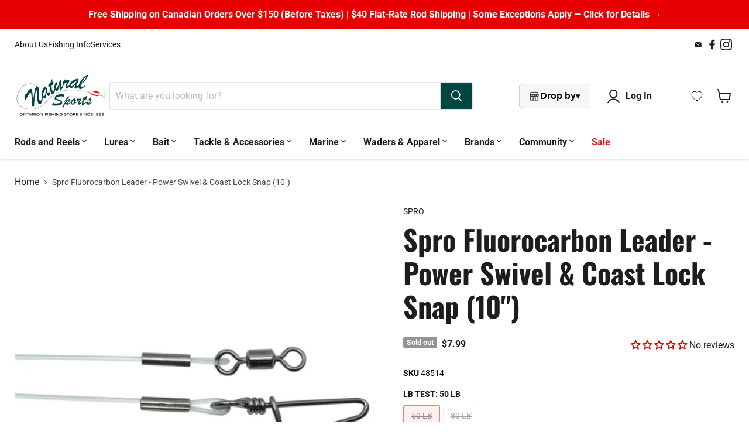

--- FILE ---
content_type: text/html; charset=utf-8
request_url: https://naturalsports.ca/products/spro-fluorocarbon-leader-power-swivel-coast-lock-snap-10
body_size: 49300
content:
<!doctype html>
<html class="no-js no-touch" lang="en">
  <head>
    <meta charset="utf-8">
    <meta http-equiv="x-ua-compatible" content="IE=edge">
    <meta name="viewport" content="width=device-width, initial-scale=1">

    <link rel="preconnect" href="https://cdn.shopify.com">
    <link rel="preconnect" href="https://fonts.shopifycdn.com">
    <link rel="preconnect" href="https://v.shopify.com">
    <link rel="preconnect" href="https://cdn.shopifycloud.com">
   
    <title>Spro Fluorocarbon Leader - Power Swivel &amp; Snap — Natural Sports - The Fishing Store</title>

    
      <meta name="description" content="Exceptional Strength and Durability Abrasion Resistant Eliminates Line Twist Super Smooth Rotation 2 per pack">
    

    
      <link rel="shortcut icon" href="//naturalsports.ca/cdn/shop/files/NS_Favicon_c1f6712c-39bb-4b85-9dc2-cc155721bce3_32x32.png?v=1613779545" type="image/png">
    

    
      <link rel="canonical" href="https://naturalsports.ca/products/spro-fluorocarbon-leader-power-swivel-coast-lock-snap-10">
    

    <meta name="viewport" content="width=device-width">

    
    





<meta property="og:site_name" content="Natural Sports - The Fishing Store">
<meta property="og:url" content="https://naturalsports.ca/products/spro-fluorocarbon-leader-power-swivel-coast-lock-snap-10">
<meta property="og:title" content="Spro Fluorocarbon Leader - Power Swivel &amp; Coast Lock Snap (10&quot;)">
<meta property="og:type" content="product">
<meta property="og:description" content="Exceptional Strength and Durability Abrasion Resistant Eliminates Line Twist Super Smooth Rotation 2 per pack">




    
    
    

    
    
    <meta
      property="og:image"
      content="https://naturalsports.ca/cdn/shop/products/s48513_1200x1200.jpg?v=1588723969"
    />
    <meta
      property="og:image:secure_url"
      content="https://naturalsports.ca/cdn/shop/products/s48513_1200x1200.jpg?v=1588723969"
    />
    <meta property="og:image:width" content="1200" />
    <meta property="og:image:height" content="1200" />
    
    
    <meta property="og:image:alt" content="Social media image" />
  












<meta name="twitter:title" content="Spro Fluorocarbon Leader - Power Swivel &amp; Snap">
<meta name="twitter:description" content="Exceptional Strength and Durability Abrasion Resistant Eliminates Line Twist Super Smooth Rotation 2 per pack">


    
    
    
      
      
      <meta name="twitter:card" content="summary">
    
    
    <meta
      property="twitter:image"
      content="https://naturalsports.ca/cdn/shop/products/s48513_1200x1200_crop_center.jpg?v=1588723969"
    />
    <meta property="twitter:image:width" content="1200" />
    <meta property="twitter:image:height" content="1200" />
    
    
    <meta property="twitter:image:alt" content="Social media image" />
  



    <link rel="preload" href="//naturalsports.ca/cdn/fonts/roboto/roboto_n4.2019d890f07b1852f56ce63ba45b2db45d852cba.woff2" as="font" crossorigin="anonymous">
    <link rel="preload" as="style" href="//naturalsports.ca/cdn/shop/t/36/assets/theme.css?v=178403001261769428011758034234">

    <script>window.performance && window.performance.mark && window.performance.mark('shopify.content_for_header.start');</script><meta name="google-site-verification" content="1H3ZOYtBVvT9rXTtmAb_55gfzJjEMKUXsgvWKXgzbUQ">
<meta id="shopify-digital-wallet" name="shopify-digital-wallet" content="/514457658/digital_wallets/dialog">
<meta name="shopify-checkout-api-token" content="f83c669878b8cf42bfea8825fb87f589">
<meta id="in-context-paypal-metadata" data-shop-id="514457658" data-venmo-supported="false" data-environment="production" data-locale="en_US" data-paypal-v4="true" data-currency="CAD">
<link rel="alternate" type="application/json+oembed" href="https://naturalsports.ca/products/spro-fluorocarbon-leader-power-swivel-coast-lock-snap-10.oembed">
<script async="async" src="/checkouts/internal/preloads.js?locale=en-CA"></script>
<link rel="preconnect" href="https://shop.app" crossorigin="anonymous">
<script async="async" src="https://shop.app/checkouts/internal/preloads.js?locale=en-CA&shop_id=514457658" crossorigin="anonymous"></script>
<script id="apple-pay-shop-capabilities" type="application/json">{"shopId":514457658,"countryCode":"CA","currencyCode":"CAD","merchantCapabilities":["supports3DS"],"merchantId":"gid:\/\/shopify\/Shop\/514457658","merchantName":"Natural Sports - The Fishing Store","requiredBillingContactFields":["postalAddress","email","phone"],"requiredShippingContactFields":["postalAddress","email","phone"],"shippingType":"shipping","supportedNetworks":["visa","masterCard","amex","discover","interac","jcb"],"total":{"type":"pending","label":"Natural Sports - The Fishing Store","amount":"1.00"},"shopifyPaymentsEnabled":true,"supportsSubscriptions":true}</script>
<script id="shopify-features" type="application/json">{"accessToken":"f83c669878b8cf42bfea8825fb87f589","betas":["rich-media-storefront-analytics"],"domain":"naturalsports.ca","predictiveSearch":true,"shopId":514457658,"locale":"en"}</script>
<script>var Shopify = Shopify || {};
Shopify.shop = "natural-sports-the-fishing-store.myshopify.com";
Shopify.locale = "en";
Shopify.currency = {"active":"CAD","rate":"1.0"};
Shopify.country = "CA";
Shopify.theme = {"name":"Copy of Empire","id":126023204922,"schema_name":"Empire","schema_version":"11.1.2","theme_store_id":838,"role":"main"};
Shopify.theme.handle = "null";
Shopify.theme.style = {"id":null,"handle":null};
Shopify.cdnHost = "naturalsports.ca/cdn";
Shopify.routes = Shopify.routes || {};
Shopify.routes.root = "/";</script>
<script type="module">!function(o){(o.Shopify=o.Shopify||{}).modules=!0}(window);</script>
<script>!function(o){function n(){var o=[];function n(){o.push(Array.prototype.slice.apply(arguments))}return n.q=o,n}var t=o.Shopify=o.Shopify||{};t.loadFeatures=n(),t.autoloadFeatures=n()}(window);</script>
<script>
  window.ShopifyPay = window.ShopifyPay || {};
  window.ShopifyPay.apiHost = "shop.app\/pay";
  window.ShopifyPay.redirectState = null;
</script>
<script id="shop-js-analytics" type="application/json">{"pageType":"product"}</script>
<script defer="defer" async type="module" src="//naturalsports.ca/cdn/shopifycloud/shop-js/modules/v2/client.init-shop-cart-sync_DtuiiIyl.en.esm.js"></script>
<script defer="defer" async type="module" src="//naturalsports.ca/cdn/shopifycloud/shop-js/modules/v2/chunk.common_CUHEfi5Q.esm.js"></script>
<script type="module">
  await import("//naturalsports.ca/cdn/shopifycloud/shop-js/modules/v2/client.init-shop-cart-sync_DtuiiIyl.en.esm.js");
await import("//naturalsports.ca/cdn/shopifycloud/shop-js/modules/v2/chunk.common_CUHEfi5Q.esm.js");

  window.Shopify.SignInWithShop?.initShopCartSync?.({"fedCMEnabled":true,"windoidEnabled":true});

</script>
<script>
  window.Shopify = window.Shopify || {};
  if (!window.Shopify.featureAssets) window.Shopify.featureAssets = {};
  window.Shopify.featureAssets['shop-js'] = {"shop-cart-sync":["modules/v2/client.shop-cart-sync_DFoTY42P.en.esm.js","modules/v2/chunk.common_CUHEfi5Q.esm.js"],"init-fed-cm":["modules/v2/client.init-fed-cm_D2UNy1i2.en.esm.js","modules/v2/chunk.common_CUHEfi5Q.esm.js"],"init-shop-email-lookup-coordinator":["modules/v2/client.init-shop-email-lookup-coordinator_BQEe2rDt.en.esm.js","modules/v2/chunk.common_CUHEfi5Q.esm.js"],"shop-cash-offers":["modules/v2/client.shop-cash-offers_3CTtReFF.en.esm.js","modules/v2/chunk.common_CUHEfi5Q.esm.js","modules/v2/chunk.modal_BewljZkx.esm.js"],"shop-button":["modules/v2/client.shop-button_C6oxCjDL.en.esm.js","modules/v2/chunk.common_CUHEfi5Q.esm.js"],"init-windoid":["modules/v2/client.init-windoid_5pix8xhK.en.esm.js","modules/v2/chunk.common_CUHEfi5Q.esm.js"],"avatar":["modules/v2/client.avatar_BTnouDA3.en.esm.js"],"init-shop-cart-sync":["modules/v2/client.init-shop-cart-sync_DtuiiIyl.en.esm.js","modules/v2/chunk.common_CUHEfi5Q.esm.js"],"shop-toast-manager":["modules/v2/client.shop-toast-manager_BYv_8cH1.en.esm.js","modules/v2/chunk.common_CUHEfi5Q.esm.js"],"pay-button":["modules/v2/client.pay-button_FnF9EIkY.en.esm.js","modules/v2/chunk.common_CUHEfi5Q.esm.js"],"shop-login-button":["modules/v2/client.shop-login-button_CH1KUpOf.en.esm.js","modules/v2/chunk.common_CUHEfi5Q.esm.js","modules/v2/chunk.modal_BewljZkx.esm.js"],"init-customer-accounts-sign-up":["modules/v2/client.init-customer-accounts-sign-up_aj7QGgYS.en.esm.js","modules/v2/client.shop-login-button_CH1KUpOf.en.esm.js","modules/v2/chunk.common_CUHEfi5Q.esm.js","modules/v2/chunk.modal_BewljZkx.esm.js"],"init-shop-for-new-customer-accounts":["modules/v2/client.init-shop-for-new-customer-accounts_NbnYRf_7.en.esm.js","modules/v2/client.shop-login-button_CH1KUpOf.en.esm.js","modules/v2/chunk.common_CUHEfi5Q.esm.js","modules/v2/chunk.modal_BewljZkx.esm.js"],"init-customer-accounts":["modules/v2/client.init-customer-accounts_ppedhqCH.en.esm.js","modules/v2/client.shop-login-button_CH1KUpOf.en.esm.js","modules/v2/chunk.common_CUHEfi5Q.esm.js","modules/v2/chunk.modal_BewljZkx.esm.js"],"shop-follow-button":["modules/v2/client.shop-follow-button_CMIBBa6u.en.esm.js","modules/v2/chunk.common_CUHEfi5Q.esm.js","modules/v2/chunk.modal_BewljZkx.esm.js"],"lead-capture":["modules/v2/client.lead-capture_But0hIyf.en.esm.js","modules/v2/chunk.common_CUHEfi5Q.esm.js","modules/v2/chunk.modal_BewljZkx.esm.js"],"checkout-modal":["modules/v2/client.checkout-modal_BBxc70dQ.en.esm.js","modules/v2/chunk.common_CUHEfi5Q.esm.js","modules/v2/chunk.modal_BewljZkx.esm.js"],"shop-login":["modules/v2/client.shop-login_hM3Q17Kl.en.esm.js","modules/v2/chunk.common_CUHEfi5Q.esm.js","modules/v2/chunk.modal_BewljZkx.esm.js"],"payment-terms":["modules/v2/client.payment-terms_CAtGlQYS.en.esm.js","modules/v2/chunk.common_CUHEfi5Q.esm.js","modules/v2/chunk.modal_BewljZkx.esm.js"]};
</script>
<script>(function() {
  var isLoaded = false;
  function asyncLoad() {
    if (isLoaded) return;
    isLoaded = true;
    var urls = ["https:\/\/cdn-scripts.signifyd.com\/shopify\/script-tag.js?shop=natural-sports-the-fishing-store.myshopify.com","https:\/\/app.kiwisizing.com\/web\/js\/dist\/kiwiSizing\/plugin\/SizingPlugin.prod.js?v=330\u0026shop=natural-sports-the-fishing-store.myshopify.com","https:\/\/tabs.tkdigital.dev\/scripts\/ne_smart_tabs_858e1f9d677922683562cb7552de2dd9.js?shop=natural-sports-the-fishing-store.myshopify.com","https:\/\/cloudsearch-1f874.kxcdn.com\/shopify.js?shop=natural-sports-the-fishing-store.myshopify.com","https:\/\/seo.apps.avada.io\/avada-seo-installed.js?shop=natural-sports-the-fishing-store.myshopify.com"];
    for (var i = 0; i < urls.length; i++) {
      var s = document.createElement('script');
      s.type = 'text/javascript';
      s.async = true;
      s.src = urls[i];
      var x = document.getElementsByTagName('script')[0];
      x.parentNode.insertBefore(s, x);
    }
  };
  if(window.attachEvent) {
    window.attachEvent('onload', asyncLoad);
  } else {
    window.addEventListener('load', asyncLoad, false);
  }
})();</script>
<script id="__st">var __st={"a":514457658,"offset":-18000,"reqid":"c5c96098-7ab1-47ff-a3e6-eb18d8ea4370-1766555704","pageurl":"naturalsports.ca\/products\/spro-fluorocarbon-leader-power-swivel-coast-lock-snap-10","u":"0d96198c0612","p":"product","rtyp":"product","rid":4449382039610};</script>
<script>window.ShopifyPaypalV4VisibilityTracking = true;</script>
<script id="captcha-bootstrap">!function(){'use strict';const t='contact',e='account',n='new_comment',o=[[t,t],['blogs',n],['comments',n],[t,'customer']],c=[[e,'customer_login'],[e,'guest_login'],[e,'recover_customer_password'],[e,'create_customer']],r=t=>t.map((([t,e])=>`form[action*='/${t}']:not([data-nocaptcha='true']) input[name='form_type'][value='${e}']`)).join(','),a=t=>()=>t?[...document.querySelectorAll(t)].map((t=>t.form)):[];function s(){const t=[...o],e=r(t);return a(e)}const i='password',u='form_key',d=['recaptcha-v3-token','g-recaptcha-response','h-captcha-response',i],f=()=>{try{return window.sessionStorage}catch{return}},m='__shopify_v',_=t=>t.elements[u];function p(t,e,n=!1){try{const o=window.sessionStorage,c=JSON.parse(o.getItem(e)),{data:r}=function(t){const{data:e,action:n}=t;return t[m]||n?{data:e,action:n}:{data:t,action:n}}(c);for(const[e,n]of Object.entries(r))t.elements[e]&&(t.elements[e].value=n);n&&o.removeItem(e)}catch(o){console.error('form repopulation failed',{error:o})}}const l='form_type',E='cptcha';function T(t){t.dataset[E]=!0}const w=window,h=w.document,L='Shopify',v='ce_forms',y='captcha';let A=!1;((t,e)=>{const n=(g='f06e6c50-85a8-45c8-87d0-21a2b65856fe',I='https://cdn.shopify.com/shopifycloud/storefront-forms-hcaptcha/ce_storefront_forms_captcha_hcaptcha.v1.5.2.iife.js',D={infoText:'Protected by hCaptcha',privacyText:'Privacy',termsText:'Terms'},(t,e,n)=>{const o=w[L][v],c=o.bindForm;if(c)return c(t,g,e,D).then(n);var r;o.q.push([[t,g,e,D],n]),r=I,A||(h.body.append(Object.assign(h.createElement('script'),{id:'captcha-provider',async:!0,src:r})),A=!0)});var g,I,D;w[L]=w[L]||{},w[L][v]=w[L][v]||{},w[L][v].q=[],w[L][y]=w[L][y]||{},w[L][y].protect=function(t,e){n(t,void 0,e),T(t)},Object.freeze(w[L][y]),function(t,e,n,w,h,L){const[v,y,A,g]=function(t,e,n){const i=e?o:[],u=t?c:[],d=[...i,...u],f=r(d),m=r(i),_=r(d.filter((([t,e])=>n.includes(e))));return[a(f),a(m),a(_),s()]}(w,h,L),I=t=>{const e=t.target;return e instanceof HTMLFormElement?e:e&&e.form},D=t=>v().includes(t);t.addEventListener('submit',(t=>{const e=I(t);if(!e)return;const n=D(e)&&!e.dataset.hcaptchaBound&&!e.dataset.recaptchaBound,o=_(e),c=g().includes(e)&&(!o||!o.value);(n||c)&&t.preventDefault(),c&&!n&&(function(t){try{if(!f())return;!function(t){const e=f();if(!e)return;const n=_(t);if(!n)return;const o=n.value;o&&e.removeItem(o)}(t);const e=Array.from(Array(32),(()=>Math.random().toString(36)[2])).join('');!function(t,e){_(t)||t.append(Object.assign(document.createElement('input'),{type:'hidden',name:u})),t.elements[u].value=e}(t,e),function(t,e){const n=f();if(!n)return;const o=[...t.querySelectorAll(`input[type='${i}']`)].map((({name:t})=>t)),c=[...d,...o],r={};for(const[a,s]of new FormData(t).entries())c.includes(a)||(r[a]=s);n.setItem(e,JSON.stringify({[m]:1,action:t.action,data:r}))}(t,e)}catch(e){console.error('failed to persist form',e)}}(e),e.submit())}));const S=(t,e)=>{t&&!t.dataset[E]&&(n(t,e.some((e=>e===t))),T(t))};for(const o of['focusin','change'])t.addEventListener(o,(t=>{const e=I(t);D(e)&&S(e,y())}));const B=e.get('form_key'),M=e.get(l),P=B&&M;t.addEventListener('DOMContentLoaded',(()=>{const t=y();if(P)for(const e of t)e.elements[l].value===M&&p(e,B);[...new Set([...A(),...v().filter((t=>'true'===t.dataset.shopifyCaptcha))])].forEach((e=>S(e,t)))}))}(h,new URLSearchParams(w.location.search),n,t,e,['guest_login'])})(!0,!0)}();</script>
<script integrity="sha256-4kQ18oKyAcykRKYeNunJcIwy7WH5gtpwJnB7kiuLZ1E=" data-source-attribution="shopify.loadfeatures" defer="defer" src="//naturalsports.ca/cdn/shopifycloud/storefront/assets/storefront/load_feature-a0a9edcb.js" crossorigin="anonymous"></script>
<script crossorigin="anonymous" defer="defer" src="//naturalsports.ca/cdn/shopifycloud/storefront/assets/shopify_pay/storefront-65b4c6d7.js?v=20250812"></script>
<script data-source-attribution="shopify.dynamic_checkout.dynamic.init">var Shopify=Shopify||{};Shopify.PaymentButton=Shopify.PaymentButton||{isStorefrontPortableWallets:!0,init:function(){window.Shopify.PaymentButton.init=function(){};var t=document.createElement("script");t.src="https://naturalsports.ca/cdn/shopifycloud/portable-wallets/latest/portable-wallets.en.js",t.type="module",document.head.appendChild(t)}};
</script>
<script data-source-attribution="shopify.dynamic_checkout.buyer_consent">
  function portableWalletsHideBuyerConsent(e){var t=document.getElementById("shopify-buyer-consent"),n=document.getElementById("shopify-subscription-policy-button");t&&n&&(t.classList.add("hidden"),t.setAttribute("aria-hidden","true"),n.removeEventListener("click",e))}function portableWalletsShowBuyerConsent(e){var t=document.getElementById("shopify-buyer-consent"),n=document.getElementById("shopify-subscription-policy-button");t&&n&&(t.classList.remove("hidden"),t.removeAttribute("aria-hidden"),n.addEventListener("click",e))}window.Shopify?.PaymentButton&&(window.Shopify.PaymentButton.hideBuyerConsent=portableWalletsHideBuyerConsent,window.Shopify.PaymentButton.showBuyerConsent=portableWalletsShowBuyerConsent);
</script>
<script data-source-attribution="shopify.dynamic_checkout.cart.bootstrap">document.addEventListener("DOMContentLoaded",(function(){function t(){return document.querySelector("shopify-accelerated-checkout-cart, shopify-accelerated-checkout")}if(t())Shopify.PaymentButton.init();else{new MutationObserver((function(e,n){t()&&(Shopify.PaymentButton.init(),n.disconnect())})).observe(document.body,{childList:!0,subtree:!0})}}));
</script>
<link id="shopify-accelerated-checkout-styles" rel="stylesheet" media="screen" href="https://naturalsports.ca/cdn/shopifycloud/portable-wallets/latest/accelerated-checkout-backwards-compat.css" crossorigin="anonymous">
<style id="shopify-accelerated-checkout-cart">
        #shopify-buyer-consent {
  margin-top: 1em;
  display: inline-block;
  width: 100%;
}

#shopify-buyer-consent.hidden {
  display: none;
}

#shopify-subscription-policy-button {
  background: none;
  border: none;
  padding: 0;
  text-decoration: underline;
  font-size: inherit;
  cursor: pointer;
}

#shopify-subscription-policy-button::before {
  box-shadow: none;
}

      </style>

<script>window.performance && window.performance.mark && window.performance.mark('shopify.content_for_header.end');</script>

    <link href="//naturalsports.ca/cdn/shop/t/36/assets/theme.css?v=178403001261769428011758034234" rel="stylesheet" type="text/css" media="all" />
    <link href="//naturalsports.ca/cdn/shop/t/36/assets/custom.css?v=90941943953753462231750216734" rel="stylesheet" type="text/css" media="all" />
     
    
    <script>
      window.Theme = window.Theme || {};
      window.Theme.version = '11.1.2';
      window.Theme.name = 'Empire';
      window.Theme.routes = {
        "root_url": "/",
        "account_url": "/account",
        "account_login_url": "https://naturalsports.ca/customer_authentication/redirect?locale=en&region_country=CA",
        "account_logout_url": "/account/logout",
        "account_register_url": "https://account.naturalsports.ca?locale=en",
        "account_addresses_url": "/account/addresses",
        "collections_url": "/collections",
        "all_products_collection_url": "/collections/all",
        "search_url": "/search",
        "predictive_search_url": "/search/suggest",
        "cart_url": "/cart",
        "cart_add_url": "/cart/add",
        "cart_change_url": "/cart/change",
        "cart_clear_url": "/cart/clear",
        "product_recommendations_url": "/recommendations/products",
      };
    </script>
    
  <!-- BEGIN app block: shopify://apps/judge-me-reviews/blocks/judgeme_core/61ccd3b1-a9f2-4160-9fe9-4fec8413e5d8 --><!-- Start of Judge.me Core -->




<link rel="dns-prefetch" href="https://cdnwidget.judge.me">
<link rel="dns-prefetch" href="https://cdn.judge.me">
<link rel="dns-prefetch" href="https://cdn1.judge.me">
<link rel="dns-prefetch" href="https://api.judge.me">

<script data-cfasync='false' class='jdgm-settings-script'>window.jdgmSettings={"pagination":5,"disable_web_reviews":false,"badge_no_review_text":"No reviews","badge_n_reviews_text":"{{ n }} reviews","badge_star_color":"#E70002","hide_badge_preview_if_no_reviews":false,"badge_hide_text":false,"enforce_center_preview_badge":false,"widget_title":"Customer Reviews","widget_open_form_text":"Write a review","widget_close_form_text":"Cancel review","widget_refresh_page_text":"Refresh page","widget_summary_text":"Based on {{ number_of_reviews }} review/reviews","widget_no_review_text":"Be the first to write a review","widget_name_field_text":"Display name","widget_verified_name_field_text":"Verified Name (public)","widget_name_placeholder_text":"Display name","widget_required_field_error_text":"This field is required.","widget_email_field_text":"Email address","widget_verified_email_field_text":"Verified Email (private, can not be edited)","widget_email_placeholder_text":"Your email address","widget_email_field_error_text":"Please enter a valid email address.","widget_rating_field_text":"Rating","widget_review_title_field_text":"Review Title","widget_review_title_placeholder_text":"Give your review a title","widget_review_body_field_text":"Review content","widget_review_body_placeholder_text":"Start writing here...","widget_pictures_field_text":"Picture/Video (optional)","widget_submit_review_text":"Submit Review","widget_submit_verified_review_text":"Submit Verified Review","widget_submit_success_msg_with_auto_publish":"Thank you! Please refresh the page in a few moments to see your review. You can remove or edit your review by logging into \u003ca href='https://judge.me/login' target='_blank' rel='nofollow noopener'\u003eJudge.me\u003c/a\u003e","widget_submit_success_msg_no_auto_publish":"Thank you! Your review will be published as soon as it is approved by the shop admin. You can remove or edit your review by logging into \u003ca href='https://judge.me/login' target='_blank' rel='nofollow noopener'\u003eJudge.me\u003c/a\u003e","widget_show_default_reviews_out_of_total_text":"Showing {{ n_reviews_shown }} out of {{ n_reviews }} reviews.","widget_show_all_link_text":"Show all","widget_show_less_link_text":"Show less","widget_author_said_text":"{{ reviewer_name }} said:","widget_days_text":"{{ n }} days ago","widget_weeks_text":"{{ n }} week/weeks ago","widget_months_text":"{{ n }} month/months ago","widget_years_text":"{{ n }} year/years ago","widget_yesterday_text":"Yesterday","widget_today_text":"Today","widget_replied_text":"\u003e\u003e {{ shop_name }} replied:","widget_read_more_text":"Read more","widget_rating_filter_see_all_text":"See all reviews","widget_sorting_most_recent_text":"Most Recent","widget_sorting_highest_rating_text":"Highest Rating","widget_sorting_lowest_rating_text":"Lowest Rating","widget_sorting_with_pictures_text":"Only Pictures","widget_sorting_most_helpful_text":"Most Helpful","widget_open_question_form_text":"Ask a question","widget_reviews_subtab_text":"Reviews","widget_questions_subtab_text":"Questions","widget_question_label_text":"Question","widget_answer_label_text":"Answer","widget_question_placeholder_text":"Write your question here","widget_submit_question_text":"Submit Question","widget_question_submit_success_text":"Thank you for your question! We will notify you once it gets answered.","widget_star_color":"#E70002","verified_badge_text":"Verified","verified_badge_placement":"left-of-reviewer-name","widget_hide_border":false,"widget_social_share":false,"all_reviews_include_out_of_store_products":true,"all_reviews_out_of_store_text":"(out of store)","all_reviews_product_name_prefix_text":"about","enable_review_pictures":true,"widget_product_reviews_subtab_text":"Product Reviews","widget_shop_reviews_subtab_text":"Shop Reviews","widget_write_a_store_review_text":"Write a Store Review","widget_other_languages_heading":"Reviews in Other Languages","widget_translate_review_text":"Translate review to {{ language }}","widget_translating_review_text":"Translating...","widget_show_original_translation_text":"Show original ({{ language }})","widget_translate_review_failed_text":"Review couldn't be translated.","widget_translate_review_retry_text":"Retry","widget_translate_review_try_again_later_text":"Try again later","widget_sorting_pictures_first_text":"Pictures First","floating_tab_button_name":"★ Reviews","floating_tab_title":"Let customers speak for us","floating_tab_url":"","floating_tab_url_enabled":false,"all_reviews_text_badge_text":"Customers rate us {{ shop.metafields.judgeme.all_reviews_rating | round: 1 }}/5 based on {{ shop.metafields.judgeme.all_reviews_count }} reviews.","all_reviews_text_badge_text_branded_style":"{{ shop.metafields.judgeme.all_reviews_rating | round: 1 }} out of 5 stars based on {{ shop.metafields.judgeme.all_reviews_count }} reviews","all_reviews_text_badge_url":"","all_reviews_text_style":"branded","featured_carousel_title":"Let customers speak for us","featured_carousel_count_text":"from {{ n }} reviews","featured_carousel_url":"","verified_count_badge_style":"branded","verified_count_badge_url":"","picture_reminder_submit_button":"Upload Pictures","widget_sorting_videos_first_text":"Videos First","widget_review_pending_text":"Pending","remove_microdata_snippet":true,"preview_badge_no_question_text":"No questions","preview_badge_n_question_text":"{{ number_of_questions }} question/questions","widget_search_bar_placeholder":"Search reviews","widget_sorting_verified_only_text":"Verified only","featured_carousel_verified_badge_enable":true,"featured_carousel_more_reviews_button_text":"Read more reviews","featured_carousel_view_product_button_text":"View product","all_reviews_page_load_more_text":"Load More Reviews","widget_advanced_speed_features":5,"widget_public_name_text":"displayed publicly like","default_reviewer_name_has_non_latin":true,"widget_reviewer_anonymous":"Anonymous","medals_widget_title":"Judge.me Review Medals","widget_invalid_yt_video_url_error_text":"Not a YouTube video URL","widget_max_length_field_error_text":"Please enter no more than {0} characters.","widget_verified_by_shop_text":"Verified by Shop","widget_load_with_code_splitting":true,"widget_ugc_title":"Made by us, Shared by you","widget_ugc_subtitle":"Tag us to see your picture featured in our page","widget_ugc_primary_button_text":"Buy Now","widget_ugc_secondary_button_text":"Load More","widget_ugc_reviews_button_text":"View Reviews","widget_primary_color":"#014640","widget_summary_average_rating_text":"{{ average_rating }} out of 5","widget_media_grid_title":"Customer photos \u0026 videos","widget_media_grid_see_more_text":"See more","widget_verified_by_judgeme_text":"Verified by Judge.me","widget_verified_by_judgeme_text_in_store_medals":"Verified by Judge.me","widget_media_field_exceed_quantity_message":"Sorry, we can only accept {{ max_media }} for one review.","widget_media_field_exceed_limit_message":"{{ file_name }} is too large, please select a {{ media_type }} less than {{ size_limit }}MB.","widget_review_submitted_text":"Review Submitted!","widget_question_submitted_text":"Question Submitted!","widget_close_form_text_question":"Cancel","widget_write_your_answer_here_text":"Write your answer here","widget_enabled_branded_link":true,"widget_show_collected_by_judgeme":true,"widget_collected_by_judgeme_text":"collected by Judge.me","widget_load_more_text":"Load More","widget_full_review_text":"Full Review","widget_read_more_reviews_text":"Read More Reviews","widget_read_questions_text":"Read Questions","widget_questions_and_answers_text":"Questions \u0026 Answers","widget_verified_by_text":"Verified by","widget_verified_text":"Verified","widget_number_of_reviews_text":"{{ number_of_reviews }} reviews","widget_back_button_text":"Back","widget_next_button_text":"Next","widget_custom_forms_filter_button":"Filters","how_reviews_are_collected":"How reviews are collected?","widget_gdpr_statement":"How we use your data: We'll only contact you about the review you left, and only if necessary. By submitting your review, you agree to Judge.me's \u003ca href='https://judge.me/terms' target='_blank' rel='nofollow noopener'\u003eterms\u003c/a\u003e, \u003ca href='https://judge.me/privacy' target='_blank' rel='nofollow noopener'\u003eprivacy\u003c/a\u003e and \u003ca href='https://judge.me/content-policy' target='_blank' rel='nofollow noopener'\u003econtent\u003c/a\u003e policies.","review_snippet_widget_round_border_style":true,"review_snippet_widget_card_color":"#FFFFFF","review_snippet_widget_slider_arrows_background_color":"#FFFFFF","review_snippet_widget_slider_arrows_color":"#000000","review_snippet_widget_star_color":"#108474","all_reviews_product_variant_label_text":"Variant: ","widget_show_verified_branding":true,"review_content_screen_title_text":"How would you rate this product?","review_content_introduction_text":"We would love it if you would share a bit about your experience.","one_star_review_guidance_text":"Poor","five_star_review_guidance_text":"Great","customer_information_screen_title_text":"About you","customer_information_introduction_text":"Please tell us more about you.","custom_questions_screen_title_text":"Your experience in more detail","custom_questions_introduction_text":"Here are a few questions to help us understand more about your experience.","review_submitted_screen_title_text":"Thanks for your review!","review_submitted_screen_thank_you_text":"We are processing it and it will appear on the store soon.","review_submitted_screen_email_verification_text":"Please confirm your email by clicking the link we just sent you. This helps us keep reviews authentic.","reviewer_media_screen_title_picture_text":"Share a picture","reviewer_media_introduction_picture_text":"Upload a photo to support your review.","reviewer_media_upload_picture_text":"Share a picture","reviewer_media_screen_title_video_text":"Share a video","reviewer_media_introduction_video_text":"Upload a video to support your review.","reviewer_media_upload_video_text":"Share a video","reviewer_media_screen_title_picture_or_video_text":"Share a picture or video","reviewer_media_introduction_picture_or_video_text":"Upload a photo or video to support your review.","reviewer_media_upload_picture_or_video_text":"Share a picture or video","reviewer_media_youtube_url_text":"Paste your Youtube URL here","advanced_settings_next_step_button_text":"Next","advanced_settings_close_review_button_text":"Close","write_review_flow_required_text":"Required","write_review_flow_privacy_message_text":"We respect your privacy.","write_review_flow_anonymous_text":"Post review as anonymous","write_review_flow_visibility_text":"This won't be visible to other customers.","write_review_flow_multiple_selection_help_text":"Select as many as you like","write_review_flow_single_selection_help_text":"Select one option","write_review_flow_required_field_error_text":"This field is required","write_review_flow_invalid_email_error_text":"Please enter a valid email address","write_review_flow_max_length_error_text":"Max. {{ max_length }} characters.","write_review_flow_media_upload_text":"\u003cb\u003eClick to upload\u003c/b\u003e or drag and drop","write_review_flow_gdpr_statement":"We'll only contact you about your review if necessary. By submitting your review, you agree to our \u003ca href='https://judge.me/terms' target='_blank' rel='nofollow noopener'\u003eterms and conditions\u003c/a\u003e and \u003ca href='https://judge.me/privacy' target='_blank' rel='nofollow noopener'\u003eprivacy policy\u003c/a\u003e.","transparency_badges_collected_via_store_invite_text":"Review collected via store invitation","transparency_badges_from_another_provider_text":"Review collected from another provider","transparency_badges_collected_from_store_visitor_text":"Review collected from a store visitor","transparency_badges_written_in_google_text":"Review written in Google","transparency_badges_written_in_etsy_text":"Review written in Etsy","transparency_badges_written_in_shop_app_text":"Review written in Shop App","transparency_badges_earned_reward_text":"Review earned a reward for future purchase","platform":"shopify","branding_url":"https://app.judge.me/reviews","branding_text":"Powered by Judge.me","locale":"en","reply_name":"Natural Sports - The Fishing Store","widget_version":"3.0","footer":true,"autopublish":true,"review_dates":true,"enable_custom_form":false,"shop_locale":"en","enable_multi_locales_translations":false,"show_review_title_input":true,"review_verification_email_status":"always","can_be_branded":true,"reply_name_text":"Natural Sports - The Fishing Store"};</script> <style class='jdgm-settings-style'>.jdgm-xx{left:0}:root{--jdgm-primary-color: #014640;--jdgm-secondary-color: rgba(1,70,64,0.1);--jdgm-star-color: #E70002;--jdgm-write-review-text-color: white;--jdgm-write-review-bg-color: #014640;--jdgm-paginate-color: #014640;--jdgm-border-radius: 0;--jdgm-reviewer-name-color: #014640}.jdgm-histogram__bar-content{background-color:#014640}.jdgm-rev[data-verified-buyer=true] .jdgm-rev__icon.jdgm-rev__icon:after,.jdgm-rev__buyer-badge.jdgm-rev__buyer-badge{color:white;background-color:#014640}.jdgm-review-widget--small .jdgm-gallery.jdgm-gallery .jdgm-gallery__thumbnail-link:nth-child(8) .jdgm-gallery__thumbnail-wrapper.jdgm-gallery__thumbnail-wrapper:before{content:"See more"}@media only screen and (min-width: 768px){.jdgm-gallery.jdgm-gallery .jdgm-gallery__thumbnail-link:nth-child(8) .jdgm-gallery__thumbnail-wrapper.jdgm-gallery__thumbnail-wrapper:before{content:"See more"}}.jdgm-preview-badge .jdgm-star.jdgm-star{color:#E70002}.jdgm-author-all-initials{display:none !important}.jdgm-author-last-initial{display:none !important}.jdgm-rev-widg__title{visibility:hidden}.jdgm-rev-widg__summary-text{visibility:hidden}.jdgm-prev-badge__text{visibility:hidden}.jdgm-rev__prod-link-prefix:before{content:'about'}.jdgm-rev__variant-label:before{content:'Variant: '}.jdgm-rev__out-of-store-text:before{content:'(out of store)'}@media only screen and (min-width: 768px){.jdgm-rev__pics .jdgm-rev_all-rev-page-picture-separator,.jdgm-rev__pics .jdgm-rev__product-picture{display:none}}@media only screen and (max-width: 768px){.jdgm-rev__pics .jdgm-rev_all-rev-page-picture-separator,.jdgm-rev__pics .jdgm-rev__product-picture{display:none}}.jdgm-preview-badge[data-template="product"]{display:none !important}.jdgm-preview-badge[data-template="collection"]{display:none !important}.jdgm-preview-badge[data-template="index"]{display:none !important}.jdgm-review-widget[data-from-snippet="true"]{display:none !important}.jdgm-verified-count-badget[data-from-snippet="true"]{display:none !important}.jdgm-carousel-wrapper[data-from-snippet="true"]{display:none !important}.jdgm-all-reviews-text[data-from-snippet="true"]{display:none !important}.jdgm-medals-section[data-from-snippet="true"]{display:none !important}.jdgm-ugc-media-wrapper[data-from-snippet="true"]{display:none !important}.jdgm-review-snippet-widget .jdgm-rev-snippet-widget__cards-container .jdgm-rev-snippet-card{border-radius:8px;background:#fff}.jdgm-review-snippet-widget .jdgm-rev-snippet-widget__cards-container .jdgm-rev-snippet-card__rev-rating .jdgm-star{color:#108474}.jdgm-review-snippet-widget .jdgm-rev-snippet-widget__prev-btn,.jdgm-review-snippet-widget .jdgm-rev-snippet-widget__next-btn{border-radius:50%;background:#fff}.jdgm-review-snippet-widget .jdgm-rev-snippet-widget__prev-btn>svg,.jdgm-review-snippet-widget .jdgm-rev-snippet-widget__next-btn>svg{fill:#000}.jdgm-full-rev-modal.rev-snippet-widget .jm-mfp-container .jm-mfp-content,.jdgm-full-rev-modal.rev-snippet-widget .jm-mfp-container .jdgm-full-rev__icon,.jdgm-full-rev-modal.rev-snippet-widget .jm-mfp-container .jdgm-full-rev__pic-img,.jdgm-full-rev-modal.rev-snippet-widget .jm-mfp-container .jdgm-full-rev__reply{border-radius:8px}.jdgm-full-rev-modal.rev-snippet-widget .jm-mfp-container .jdgm-full-rev[data-verified-buyer="true"] .jdgm-full-rev__icon::after{border-radius:8px}.jdgm-full-rev-modal.rev-snippet-widget .jm-mfp-container .jdgm-full-rev .jdgm-rev__buyer-badge{border-radius:calc( 8px / 2 )}.jdgm-full-rev-modal.rev-snippet-widget .jm-mfp-container .jdgm-full-rev .jdgm-full-rev__replier::before{content:'Natural Sports - The Fishing Store'}.jdgm-full-rev-modal.rev-snippet-widget .jm-mfp-container .jdgm-full-rev .jdgm-full-rev__product-button{border-radius:calc( 8px * 6 )}
</style> <style class='jdgm-settings-style'></style>

  
  
  
  <style class='jdgm-miracle-styles'>
  @-webkit-keyframes jdgm-spin{0%{-webkit-transform:rotate(0deg);-ms-transform:rotate(0deg);transform:rotate(0deg)}100%{-webkit-transform:rotate(359deg);-ms-transform:rotate(359deg);transform:rotate(359deg)}}@keyframes jdgm-spin{0%{-webkit-transform:rotate(0deg);-ms-transform:rotate(0deg);transform:rotate(0deg)}100%{-webkit-transform:rotate(359deg);-ms-transform:rotate(359deg);transform:rotate(359deg)}}@font-face{font-family:'JudgemeStar';src:url("[data-uri]") format("woff");font-weight:normal;font-style:normal}.jdgm-star{font-family:'JudgemeStar';display:inline !important;text-decoration:none !important;padding:0 4px 0 0 !important;margin:0 !important;font-weight:bold;opacity:1;-webkit-font-smoothing:antialiased;-moz-osx-font-smoothing:grayscale}.jdgm-star:hover{opacity:1}.jdgm-star:last-of-type{padding:0 !important}.jdgm-star.jdgm--on:before{content:"\e000"}.jdgm-star.jdgm--off:before{content:"\e001"}.jdgm-star.jdgm--half:before{content:"\e002"}.jdgm-widget *{margin:0;line-height:1.4;-webkit-box-sizing:border-box;-moz-box-sizing:border-box;box-sizing:border-box;-webkit-overflow-scrolling:touch}.jdgm-hidden{display:none !important;visibility:hidden !important}.jdgm-temp-hidden{display:none}.jdgm-spinner{width:40px;height:40px;margin:auto;border-radius:50%;border-top:2px solid #eee;border-right:2px solid #eee;border-bottom:2px solid #eee;border-left:2px solid #ccc;-webkit-animation:jdgm-spin 0.8s infinite linear;animation:jdgm-spin 0.8s infinite linear}.jdgm-spinner:empty{display:block}.jdgm-prev-badge{display:block !important}

</style>


  
  
   


<script data-cfasync='false' class='jdgm-script'>
!function(e){window.jdgm=window.jdgm||{},jdgm.CDN_HOST="https://cdnwidget.judge.me/",jdgm.API_HOST="https://api.judge.me/",jdgm.CDN_BASE_URL="https://cdn.shopify.com/extensions/019b3697-792e-7226-8331-acb4ce7d04ed/judgeme-extensions-272/assets/",
jdgm.docReady=function(d){(e.attachEvent?"complete"===e.readyState:"loading"!==e.readyState)?
setTimeout(d,0):e.addEventListener("DOMContentLoaded",d)},jdgm.loadCSS=function(d,t,o,a){
!o&&jdgm.loadCSS.requestedUrls.indexOf(d)>=0||(jdgm.loadCSS.requestedUrls.push(d),
(a=e.createElement("link")).rel="stylesheet",a.class="jdgm-stylesheet",a.media="nope!",
a.href=d,a.onload=function(){this.media="all",t&&setTimeout(t)},e.body.appendChild(a))},
jdgm.loadCSS.requestedUrls=[],jdgm.loadJS=function(e,d){var t=new XMLHttpRequest;
t.onreadystatechange=function(){4===t.readyState&&(Function(t.response)(),d&&d(t.response))},
t.open("GET",e),t.send()},jdgm.docReady((function(){(window.jdgmLoadCSS||e.querySelectorAll(
".jdgm-widget, .jdgm-all-reviews-page").length>0)&&(jdgmSettings.widget_load_with_code_splitting?
parseFloat(jdgmSettings.widget_version)>=3?jdgm.loadCSS(jdgm.CDN_HOST+"widget_v3/base.css"):
jdgm.loadCSS(jdgm.CDN_HOST+"widget/base.css"):jdgm.loadCSS(jdgm.CDN_HOST+"shopify_v2.css"),
jdgm.loadJS(jdgm.CDN_HOST+"loa"+"der.js"))}))}(document);
</script>
<noscript><link rel="stylesheet" type="text/css" media="all" href="https://cdnwidget.judge.me/shopify_v2.css"></noscript>

<!-- BEGIN app snippet: theme_fix_tags --><script>
  (function() {
    var jdgmThemeFixes = null;
    if (!jdgmThemeFixes) return;
    var thisThemeFix = jdgmThemeFixes[Shopify.theme.id];
    if (!thisThemeFix) return;

    if (thisThemeFix.html) {
      document.addEventListener("DOMContentLoaded", function() {
        var htmlDiv = document.createElement('div');
        htmlDiv.classList.add('jdgm-theme-fix-html');
        htmlDiv.innerHTML = thisThemeFix.html;
        document.body.append(htmlDiv);
      });
    };

    if (thisThemeFix.css) {
      var styleTag = document.createElement('style');
      styleTag.classList.add('jdgm-theme-fix-style');
      styleTag.innerHTML = thisThemeFix.css;
      document.head.append(styleTag);
    };

    if (thisThemeFix.js) {
      var scriptTag = document.createElement('script');
      scriptTag.classList.add('jdgm-theme-fix-script');
      scriptTag.innerHTML = thisThemeFix.js;
      document.head.append(scriptTag);
    };
  })();
</script>
<!-- END app snippet -->
<!-- End of Judge.me Core -->



<!-- END app block --><script src="https://cdn.shopify.com/extensions/019b3697-792e-7226-8331-acb4ce7d04ed/judgeme-extensions-272/assets/loader.js" type="text/javascript" defer="defer"></script>
<link href="https://cdn.shopify.com/extensions/019a6435-2700-705e-910c-5eafab3282ce/swish-app-216/assets/component-wishlist-button-block.css" rel="stylesheet" type="text/css" media="all">
<script src="https://cdn.shopify.com/extensions/62e34f13-f8bb-404b-a7f6-57a5058a9a3d/sc-back-in-stock-15/assets/sc-bis-index.js" type="text/javascript" defer="defer"></script>
<link href="https://monorail-edge.shopifysvc.com" rel="dns-prefetch">
<script>(function(){if ("sendBeacon" in navigator && "performance" in window) {try {var session_token_from_headers = performance.getEntriesByType('navigation')[0].serverTiming.find(x => x.name == '_s').description;} catch {var session_token_from_headers = undefined;}var session_cookie_matches = document.cookie.match(/_shopify_s=([^;]*)/);var session_token_from_cookie = session_cookie_matches && session_cookie_matches.length === 2 ? session_cookie_matches[1] : "";var session_token = session_token_from_headers || session_token_from_cookie || "";function handle_abandonment_event(e) {var entries = performance.getEntries().filter(function(entry) {return /monorail-edge.shopifysvc.com/.test(entry.name);});if (!window.abandonment_tracked && entries.length === 0) {window.abandonment_tracked = true;var currentMs = Date.now();var navigation_start = performance.timing.navigationStart;var payload = {shop_id: 514457658,url: window.location.href,navigation_start,duration: currentMs - navigation_start,session_token,page_type: "product"};window.navigator.sendBeacon("https://monorail-edge.shopifysvc.com/v1/produce", JSON.stringify({schema_id: "online_store_buyer_site_abandonment/1.1",payload: payload,metadata: {event_created_at_ms: currentMs,event_sent_at_ms: currentMs}}));}}window.addEventListener('pagehide', handle_abandonment_event);}}());</script>
<script id="web-pixels-manager-setup">(function e(e,d,r,n,o){if(void 0===o&&(o={}),!Boolean(null===(a=null===(i=window.Shopify)||void 0===i?void 0:i.analytics)||void 0===a?void 0:a.replayQueue)){var i,a;window.Shopify=window.Shopify||{};var t=window.Shopify;t.analytics=t.analytics||{};var s=t.analytics;s.replayQueue=[],s.publish=function(e,d,r){return s.replayQueue.push([e,d,r]),!0};try{self.performance.mark("wpm:start")}catch(e){}var l=function(){var e={modern:/Edge?\/(1{2}[4-9]|1[2-9]\d|[2-9]\d{2}|\d{4,})\.\d+(\.\d+|)|Firefox\/(1{2}[4-9]|1[2-9]\d|[2-9]\d{2}|\d{4,})\.\d+(\.\d+|)|Chrom(ium|e)\/(9{2}|\d{3,})\.\d+(\.\d+|)|(Maci|X1{2}).+ Version\/(15\.\d+|(1[6-9]|[2-9]\d|\d{3,})\.\d+)([,.]\d+|)( \(\w+\)|)( Mobile\/\w+|) Safari\/|Chrome.+OPR\/(9{2}|\d{3,})\.\d+\.\d+|(CPU[ +]OS|iPhone[ +]OS|CPU[ +]iPhone|CPU IPhone OS|CPU iPad OS)[ +]+(15[._]\d+|(1[6-9]|[2-9]\d|\d{3,})[._]\d+)([._]\d+|)|Android:?[ /-](13[3-9]|1[4-9]\d|[2-9]\d{2}|\d{4,})(\.\d+|)(\.\d+|)|Android.+Firefox\/(13[5-9]|1[4-9]\d|[2-9]\d{2}|\d{4,})\.\d+(\.\d+|)|Android.+Chrom(ium|e)\/(13[3-9]|1[4-9]\d|[2-9]\d{2}|\d{4,})\.\d+(\.\d+|)|SamsungBrowser\/([2-9]\d|\d{3,})\.\d+/,legacy:/Edge?\/(1[6-9]|[2-9]\d|\d{3,})\.\d+(\.\d+|)|Firefox\/(5[4-9]|[6-9]\d|\d{3,})\.\d+(\.\d+|)|Chrom(ium|e)\/(5[1-9]|[6-9]\d|\d{3,})\.\d+(\.\d+|)([\d.]+$|.*Safari\/(?![\d.]+ Edge\/[\d.]+$))|(Maci|X1{2}).+ Version\/(10\.\d+|(1[1-9]|[2-9]\d|\d{3,})\.\d+)([,.]\d+|)( \(\w+\)|)( Mobile\/\w+|) Safari\/|Chrome.+OPR\/(3[89]|[4-9]\d|\d{3,})\.\d+\.\d+|(CPU[ +]OS|iPhone[ +]OS|CPU[ +]iPhone|CPU IPhone OS|CPU iPad OS)[ +]+(10[._]\d+|(1[1-9]|[2-9]\d|\d{3,})[._]\d+)([._]\d+|)|Android:?[ /-](13[3-9]|1[4-9]\d|[2-9]\d{2}|\d{4,})(\.\d+|)(\.\d+|)|Mobile Safari.+OPR\/([89]\d|\d{3,})\.\d+\.\d+|Android.+Firefox\/(13[5-9]|1[4-9]\d|[2-9]\d{2}|\d{4,})\.\d+(\.\d+|)|Android.+Chrom(ium|e)\/(13[3-9]|1[4-9]\d|[2-9]\d{2}|\d{4,})\.\d+(\.\d+|)|Android.+(UC? ?Browser|UCWEB|U3)[ /]?(15\.([5-9]|\d{2,})|(1[6-9]|[2-9]\d|\d{3,})\.\d+)\.\d+|SamsungBrowser\/(5\.\d+|([6-9]|\d{2,})\.\d+)|Android.+MQ{2}Browser\/(14(\.(9|\d{2,})|)|(1[5-9]|[2-9]\d|\d{3,})(\.\d+|))(\.\d+|)|K[Aa][Ii]OS\/(3\.\d+|([4-9]|\d{2,})\.\d+)(\.\d+|)/},d=e.modern,r=e.legacy,n=navigator.userAgent;return n.match(d)?"modern":n.match(r)?"legacy":"unknown"}(),u="modern"===l?"modern":"legacy",c=(null!=n?n:{modern:"",legacy:""})[u],f=function(e){return[e.baseUrl,"/wpm","/b",e.hashVersion,"modern"===e.buildTarget?"m":"l",".js"].join("")}({baseUrl:d,hashVersion:r,buildTarget:u}),m=function(e){var d=e.version,r=e.bundleTarget,n=e.surface,o=e.pageUrl,i=e.monorailEndpoint;return{emit:function(e){var a=e.status,t=e.errorMsg,s=(new Date).getTime(),l=JSON.stringify({metadata:{event_sent_at_ms:s},events:[{schema_id:"web_pixels_manager_load/3.1",payload:{version:d,bundle_target:r,page_url:o,status:a,surface:n,error_msg:t},metadata:{event_created_at_ms:s}}]});if(!i)return console&&console.warn&&console.warn("[Web Pixels Manager] No Monorail endpoint provided, skipping logging."),!1;try{return self.navigator.sendBeacon.bind(self.navigator)(i,l)}catch(e){}var u=new XMLHttpRequest;try{return u.open("POST",i,!0),u.setRequestHeader("Content-Type","text/plain"),u.send(l),!0}catch(e){return console&&console.warn&&console.warn("[Web Pixels Manager] Got an unhandled error while logging to Monorail."),!1}}}}({version:r,bundleTarget:l,surface:e.surface,pageUrl:self.location.href,monorailEndpoint:e.monorailEndpoint});try{o.browserTarget=l,function(e){var d=e.src,r=e.async,n=void 0===r||r,o=e.onload,i=e.onerror,a=e.sri,t=e.scriptDataAttributes,s=void 0===t?{}:t,l=document.createElement("script"),u=document.querySelector("head"),c=document.querySelector("body");if(l.async=n,l.src=d,a&&(l.integrity=a,l.crossOrigin="anonymous"),s)for(var f in s)if(Object.prototype.hasOwnProperty.call(s,f))try{l.dataset[f]=s[f]}catch(e){}if(o&&l.addEventListener("load",o),i&&l.addEventListener("error",i),u)u.appendChild(l);else{if(!c)throw new Error("Did not find a head or body element to append the script");c.appendChild(l)}}({src:f,async:!0,onload:function(){if(!function(){var e,d;return Boolean(null===(d=null===(e=window.Shopify)||void 0===e?void 0:e.analytics)||void 0===d?void 0:d.initialized)}()){var d=window.webPixelsManager.init(e)||void 0;if(d){var r=window.Shopify.analytics;r.replayQueue.forEach((function(e){var r=e[0],n=e[1],o=e[2];d.publishCustomEvent(r,n,o)})),r.replayQueue=[],r.publish=d.publishCustomEvent,r.visitor=d.visitor,r.initialized=!0}}},onerror:function(){return m.emit({status:"failed",errorMsg:"".concat(f," has failed to load")})},sri:function(e){var d=/^sha384-[A-Za-z0-9+/=]+$/;return"string"==typeof e&&d.test(e)}(c)?c:"",scriptDataAttributes:o}),m.emit({status:"loading"})}catch(e){m.emit({status:"failed",errorMsg:(null==e?void 0:e.message)||"Unknown error"})}}})({shopId: 514457658,storefrontBaseUrl: "https://naturalsports.ca",extensionsBaseUrl: "https://extensions.shopifycdn.com/cdn/shopifycloud/web-pixels-manager",monorailEndpoint: "https://monorail-edge.shopifysvc.com/unstable/produce_batch",surface: "storefront-renderer",enabledBetaFlags: ["2dca8a86","a0d5f9d2"],webPixelsConfigList: [{"id":"279019578","configuration":"{\"config\":\"{\\\"google_tag_ids\\\":[\\\"GT-TNP54QM\\\"],\\\"target_country\\\":\\\"CA\\\",\\\"gtag_events\\\":[{\\\"type\\\":\\\"view_item\\\",\\\"action_label\\\":\\\"MC-FSFPF674L1\\\"},{\\\"type\\\":\\\"purchase\\\",\\\"action_label\\\":\\\"MC-FSFPF674L1\\\"},{\\\"type\\\":\\\"page_view\\\",\\\"action_label\\\":\\\"MC-FSFPF674L1\\\"}],\\\"enable_monitoring_mode\\\":false}\"}","eventPayloadVersion":"v1","runtimeContext":"OPEN","scriptVersion":"b2a88bafab3e21179ed38636efcd8a93","type":"APP","apiClientId":1780363,"privacyPurposes":[],"dataSharingAdjustments":{"protectedCustomerApprovalScopes":["read_customer_address","read_customer_email","read_customer_name","read_customer_personal_data","read_customer_phone"]}},{"id":"73924666","configuration":"{\"pixel_id\":\"746351832673523\",\"pixel_type\":\"facebook_pixel\",\"metaapp_system_user_token\":\"-\"}","eventPayloadVersion":"v1","runtimeContext":"OPEN","scriptVersion":"ca16bc87fe92b6042fbaa3acc2fbdaa6","type":"APP","apiClientId":2329312,"privacyPurposes":["ANALYTICS","MARKETING","SALE_OF_DATA"],"dataSharingAdjustments":{"protectedCustomerApprovalScopes":["read_customer_address","read_customer_email","read_customer_name","read_customer_personal_data","read_customer_phone"]}},{"id":"shopify-app-pixel","configuration":"{}","eventPayloadVersion":"v1","runtimeContext":"STRICT","scriptVersion":"0450","apiClientId":"shopify-pixel","type":"APP","privacyPurposes":["ANALYTICS","MARKETING"]},{"id":"shopify-custom-pixel","eventPayloadVersion":"v1","runtimeContext":"LAX","scriptVersion":"0450","apiClientId":"shopify-pixel","type":"CUSTOM","privacyPurposes":["ANALYTICS","MARKETING"]}],isMerchantRequest: false,initData: {"shop":{"name":"Natural Sports - The Fishing Store","paymentSettings":{"currencyCode":"CAD"},"myshopifyDomain":"natural-sports-the-fishing-store.myshopify.com","countryCode":"CA","storefrontUrl":"https:\/\/naturalsports.ca"},"customer":null,"cart":null,"checkout":null,"productVariants":[{"price":{"amount":7.99,"currencyCode":"CAD"},"product":{"title":"Spro Fluorocarbon Leader - Power Swivel \u0026 Coast Lock Snap (10\")","vendor":"SPRO","id":"4449382039610","untranslatedTitle":"Spro Fluorocarbon Leader - Power Swivel \u0026 Coast Lock Snap (10\")","url":"\/products\/spro-fluorocarbon-leader-power-swivel-coast-lock-snap-10","type":"PREMADE LEADER"},"id":"31520959103034","image":{"src":"\/\/naturalsports.ca\/cdn\/shop\/products\/s48513.jpg?v=1588723969"},"sku":"48514","title":"50 LB","untranslatedTitle":"50 LB"},{"price":{"amount":7.99,"currencyCode":"CAD"},"product":{"title":"Spro Fluorocarbon Leader - Power Swivel \u0026 Coast Lock Snap (10\")","vendor":"SPRO","id":"4449382039610","untranslatedTitle":"Spro Fluorocarbon Leader - Power Swivel \u0026 Coast Lock Snap (10\")","url":"\/products\/spro-fluorocarbon-leader-power-swivel-coast-lock-snap-10","type":"PREMADE LEADER"},"id":"31520959135802","image":{"src":"\/\/naturalsports.ca\/cdn\/shop\/products\/s48513.jpg?v=1588723969"},"sku":"48515","title":"80 LB","untranslatedTitle":"80 LB"}],"purchasingCompany":null},},"https://naturalsports.ca/cdn","da62cc92w68dfea28pcf9825a4m392e00d0",{"modern":"","legacy":""},{"shopId":"514457658","storefrontBaseUrl":"https:\/\/naturalsports.ca","extensionBaseUrl":"https:\/\/extensions.shopifycdn.com\/cdn\/shopifycloud\/web-pixels-manager","surface":"storefront-renderer","enabledBetaFlags":"[\"2dca8a86\", \"a0d5f9d2\"]","isMerchantRequest":"false","hashVersion":"da62cc92w68dfea28pcf9825a4m392e00d0","publish":"custom","events":"[[\"page_viewed\",{}],[\"product_viewed\",{\"productVariant\":{\"price\":{\"amount\":7.99,\"currencyCode\":\"CAD\"},\"product\":{\"title\":\"Spro Fluorocarbon Leader - Power Swivel \u0026 Coast Lock Snap (10\\\")\",\"vendor\":\"SPRO\",\"id\":\"4449382039610\",\"untranslatedTitle\":\"Spro Fluorocarbon Leader - Power Swivel \u0026 Coast Lock Snap (10\\\")\",\"url\":\"\/products\/spro-fluorocarbon-leader-power-swivel-coast-lock-snap-10\",\"type\":\"PREMADE LEADER\"},\"id\":\"31520959103034\",\"image\":{\"src\":\"\/\/naturalsports.ca\/cdn\/shop\/products\/s48513.jpg?v=1588723969\"},\"sku\":\"48514\",\"title\":\"50 LB\",\"untranslatedTitle\":\"50 LB\"}}]]"});</script><script>
  window.ShopifyAnalytics = window.ShopifyAnalytics || {};
  window.ShopifyAnalytics.meta = window.ShopifyAnalytics.meta || {};
  window.ShopifyAnalytics.meta.currency = 'CAD';
  var meta = {"product":{"id":4449382039610,"gid":"gid:\/\/shopify\/Product\/4449382039610","vendor":"SPRO","type":"PREMADE LEADER","handle":"spro-fluorocarbon-leader-power-swivel-coast-lock-snap-10","variants":[{"id":31520959103034,"price":799,"name":"Spro Fluorocarbon Leader - Power Swivel \u0026 Coast Lock Snap (10\") - 50 LB","public_title":"50 LB","sku":"48514"},{"id":31520959135802,"price":799,"name":"Spro Fluorocarbon Leader - Power Swivel \u0026 Coast Lock Snap (10\") - 80 LB","public_title":"80 LB","sku":"48515"}],"remote":false},"page":{"pageType":"product","resourceType":"product","resourceId":4449382039610,"requestId":"c5c96098-7ab1-47ff-a3e6-eb18d8ea4370-1766555704"}};
  for (var attr in meta) {
    window.ShopifyAnalytics.meta[attr] = meta[attr];
  }
</script>
<script class="analytics">
  (function () {
    var customDocumentWrite = function(content) {
      var jquery = null;

      if (window.jQuery) {
        jquery = window.jQuery;
      } else if (window.Checkout && window.Checkout.$) {
        jquery = window.Checkout.$;
      }

      if (jquery) {
        jquery('body').append(content);
      }
    };

    var hasLoggedConversion = function(token) {
      if (token) {
        return document.cookie.indexOf('loggedConversion=' + token) !== -1;
      }
      return false;
    }

    var setCookieIfConversion = function(token) {
      if (token) {
        var twoMonthsFromNow = new Date(Date.now());
        twoMonthsFromNow.setMonth(twoMonthsFromNow.getMonth() + 2);

        document.cookie = 'loggedConversion=' + token + '; expires=' + twoMonthsFromNow;
      }
    }

    var trekkie = window.ShopifyAnalytics.lib = window.trekkie = window.trekkie || [];
    if (trekkie.integrations) {
      return;
    }
    trekkie.methods = [
      'identify',
      'page',
      'ready',
      'track',
      'trackForm',
      'trackLink'
    ];
    trekkie.factory = function(method) {
      return function() {
        var args = Array.prototype.slice.call(arguments);
        args.unshift(method);
        trekkie.push(args);
        return trekkie;
      };
    };
    for (var i = 0; i < trekkie.methods.length; i++) {
      var key = trekkie.methods[i];
      trekkie[key] = trekkie.factory(key);
    }
    trekkie.load = function(config) {
      trekkie.config = config || {};
      trekkie.config.initialDocumentCookie = document.cookie;
      var first = document.getElementsByTagName('script')[0];
      var script = document.createElement('script');
      script.type = 'text/javascript';
      script.onerror = function(e) {
        var scriptFallback = document.createElement('script');
        scriptFallback.type = 'text/javascript';
        scriptFallback.onerror = function(error) {
                var Monorail = {
      produce: function produce(monorailDomain, schemaId, payload) {
        var currentMs = new Date().getTime();
        var event = {
          schema_id: schemaId,
          payload: payload,
          metadata: {
            event_created_at_ms: currentMs,
            event_sent_at_ms: currentMs
          }
        };
        return Monorail.sendRequest("https://" + monorailDomain + "/v1/produce", JSON.stringify(event));
      },
      sendRequest: function sendRequest(endpointUrl, payload) {
        // Try the sendBeacon API
        if (window && window.navigator && typeof window.navigator.sendBeacon === 'function' && typeof window.Blob === 'function' && !Monorail.isIos12()) {
          var blobData = new window.Blob([payload], {
            type: 'text/plain'
          });

          if (window.navigator.sendBeacon(endpointUrl, blobData)) {
            return true;
          } // sendBeacon was not successful

        } // XHR beacon

        var xhr = new XMLHttpRequest();

        try {
          xhr.open('POST', endpointUrl);
          xhr.setRequestHeader('Content-Type', 'text/plain');
          xhr.send(payload);
        } catch (e) {
          console.log(e);
        }

        return false;
      },
      isIos12: function isIos12() {
        return window.navigator.userAgent.lastIndexOf('iPhone; CPU iPhone OS 12_') !== -1 || window.navigator.userAgent.lastIndexOf('iPad; CPU OS 12_') !== -1;
      }
    };
    Monorail.produce('monorail-edge.shopifysvc.com',
      'trekkie_storefront_load_errors/1.1',
      {shop_id: 514457658,
      theme_id: 126023204922,
      app_name: "storefront",
      context_url: window.location.href,
      source_url: "//naturalsports.ca/cdn/s/trekkie.storefront.8f32c7f0b513e73f3235c26245676203e1209161.min.js"});

        };
        scriptFallback.async = true;
        scriptFallback.src = '//naturalsports.ca/cdn/s/trekkie.storefront.8f32c7f0b513e73f3235c26245676203e1209161.min.js';
        first.parentNode.insertBefore(scriptFallback, first);
      };
      script.async = true;
      script.src = '//naturalsports.ca/cdn/s/trekkie.storefront.8f32c7f0b513e73f3235c26245676203e1209161.min.js';
      first.parentNode.insertBefore(script, first);
    };
    trekkie.load(
      {"Trekkie":{"appName":"storefront","development":false,"defaultAttributes":{"shopId":514457658,"isMerchantRequest":null,"themeId":126023204922,"themeCityHash":"16120495055023086793","contentLanguage":"en","currency":"CAD","eventMetadataId":"59571922-109e-4ec0-811e-13cec86c08e5"},"isServerSideCookieWritingEnabled":true,"monorailRegion":"shop_domain","enabledBetaFlags":["65f19447"]},"Session Attribution":{},"S2S":{"facebookCapiEnabled":true,"source":"trekkie-storefront-renderer","apiClientId":580111}}
    );

    var loaded = false;
    trekkie.ready(function() {
      if (loaded) return;
      loaded = true;

      window.ShopifyAnalytics.lib = window.trekkie;

      var originalDocumentWrite = document.write;
      document.write = customDocumentWrite;
      try { window.ShopifyAnalytics.merchantGoogleAnalytics.call(this); } catch(error) {};
      document.write = originalDocumentWrite;

      window.ShopifyAnalytics.lib.page(null,{"pageType":"product","resourceType":"product","resourceId":4449382039610,"requestId":"c5c96098-7ab1-47ff-a3e6-eb18d8ea4370-1766555704","shopifyEmitted":true});

      var match = window.location.pathname.match(/checkouts\/(.+)\/(thank_you|post_purchase)/)
      var token = match? match[1]: undefined;
      if (!hasLoggedConversion(token)) {
        setCookieIfConversion(token);
        window.ShopifyAnalytics.lib.track("Viewed Product",{"currency":"CAD","variantId":31520959103034,"productId":4449382039610,"productGid":"gid:\/\/shopify\/Product\/4449382039610","name":"Spro Fluorocarbon Leader - Power Swivel \u0026 Coast Lock Snap (10\") - 50 LB","price":"7.99","sku":"48514","brand":"SPRO","variant":"50 LB","category":"PREMADE LEADER","nonInteraction":true,"remote":false},undefined,undefined,{"shopifyEmitted":true});
      window.ShopifyAnalytics.lib.track("monorail:\/\/trekkie_storefront_viewed_product\/1.1",{"currency":"CAD","variantId":31520959103034,"productId":4449382039610,"productGid":"gid:\/\/shopify\/Product\/4449382039610","name":"Spro Fluorocarbon Leader - Power Swivel \u0026 Coast Lock Snap (10\") - 50 LB","price":"7.99","sku":"48514","brand":"SPRO","variant":"50 LB","category":"PREMADE LEADER","nonInteraction":true,"remote":false,"referer":"https:\/\/naturalsports.ca\/products\/spro-fluorocarbon-leader-power-swivel-coast-lock-snap-10"});
      }
    });


        var eventsListenerScript = document.createElement('script');
        eventsListenerScript.async = true;
        eventsListenerScript.src = "//naturalsports.ca/cdn/shopifycloud/storefront/assets/shop_events_listener-3da45d37.js";
        document.getElementsByTagName('head')[0].appendChild(eventsListenerScript);

})();</script>
<script
  defer
  src="https://naturalsports.ca/cdn/shopifycloud/perf-kit/shopify-perf-kit-2.1.2.min.js"
  data-application="storefront-renderer"
  data-shop-id="514457658"
  data-render-region="gcp-us-central1"
  data-page-type="product"
  data-theme-instance-id="126023204922"
  data-theme-name="Empire"
  data-theme-version="11.1.2"
  data-monorail-region="shop_domain"
  data-resource-timing-sampling-rate="10"
  data-shs="true"
  data-shs-beacon="true"
  data-shs-export-with-fetch="true"
  data-shs-logs-sample-rate="1"
  data-shs-beacon-endpoint="https://naturalsports.ca/api/collect"
></script>
</head>

  <body
    class="template-product"
    data-instant-allow-query-string
     
      data-reduce-animations
 
  >

    <style>
     :root {
       --slide-text-color:#fff;
     }
      
    </style>
    <script>
      document.documentElement.className=document.documentElement.className.replace(/\bno-js\b/,'js');
      if(window.Shopify&&window.Shopify.designMode)document.documentElement.className+=' in-theme-editor';
      if(('ontouchstart' in window)||window.DocumentTouch&&document instanceof DocumentTouch)document.documentElement.className=document.documentElement.className.replace(/\bno-touch\b/,'has-touch');
    </script>

    
    <svg
      class="icon-star-reference"
      aria-hidden="true"
      focusable="false"
      role="presentation"
      xmlns="http://www.w3.org/2000/svg"
      width="20"
      height="20"
      viewBox="3 3 17 17"
      fill="none"
    >
      <symbol id="icon-star">
        <rect class="icon-star-background" width="20" height="20" fill="currentColor"/>
        <path d="M10 3L12.163 7.60778L17 8.35121L13.5 11.9359L14.326 17L10 14.6078L5.674 17L6.5 11.9359L3 8.35121L7.837 7.60778L10 3Z" stroke="currentColor" stroke-width="2" stroke-linecap="round" stroke-linejoin="round" fill="none"/>
      </symbol>
      <clipPath id="icon-star-clip">
        <path d="M10 3L12.163 7.60778L17 8.35121L13.5 11.9359L14.326 17L10 14.6078L5.674 17L6.5 11.9359L3 8.35121L7.837 7.60778L10 3Z" stroke="currentColor" stroke-width="2" stroke-linecap="round" stroke-linejoin="round"/>
      </clipPath>
    </svg>
    

    <a class="skip-to-main" href="#site-main">Skip to content</a>

    <!-- BEGIN sections: header-group -->
<div id="shopify-section-sections--15369737371706__announcement-bar" class="shopify-section shopify-section-group-header-group site-announcement"><script
  type="application/json"
  data-section-id="sections--15369737371706__announcement-bar"
  data-section-type="static-announcement">
</script>









  
    <div
      class="
        announcement-bar
        
      "
      style="
        color: #ffffff;
        background: #e70002;
      "
      data-announcement-bar
    >
      
        <a
          class="announcement-bar-link"
          href="/policies/shipping-policy"
          ></a>
      

      
        <div class="announcement-bar-text">
          Free Shipping on Canadian Orders Over $150 (Before Taxes) | $40 Flat-Rate Rod Shipping | Some Exceptions Apply — Click for Details →
        </div>
      

      <div class="announcement-bar-text-mobile">
        
          Free Shipping on Canadian Orders Over $150 (Before Taxes) | $40 Flat-Rate Rod Shipping | Some Exceptions Apply — Click for Details →
        
      </div>
    </div>
  


</div><div id="shopify-section-sections--15369737371706__utility-bar" class="shopify-section shopify-section-group-header-group"><style data-shopify>
  .utility-bar {
    background-color: #ffffff;
    border-bottom: 1px solid rgba(0,0,0,0);
  }

  .utility-bar .social-link,
  .utility-bar__menu-link {
    color: #1d1d1d;
  }

  .utility-bar .disclosure__toggle {
    --disclosure-toggle-text-color: #1d1d1d;
    --disclosure-toggle-background-color: #ffffff;
  }

  .utility-bar .disclosure__toggle:hover {
    --disclosure-toggle-text-color: #1d1d1d;
  }

  .utility-bar .social-link:hover,
  .utility-bar__menu-link:hover {
    color: #1d1d1d;
  }

  .utility-bar .disclosure__toggle::after {
    --disclosure-toggle-svg-color: #1d1d1d;
  }

  .utility-bar .disclosure__toggle:hover::after {
    --disclosure-toggle-svg-color: #1d1d1d;
  }
</style>

<script
  type="application/json"
  data-section-type="static-utility-bar"
  data-section-id="sections--15369737371706__utility-bar"
  data-section-data
>
  {
    "settings": {
      "mobile_layout": "below"
    }
  }
</script>




  <section
    class="
      utility-bar
      
        utility-bar--full-width
      
    "
    data-utility-bar
  >
    <div class="utility-bar__content">

      
      
      

      
        
        
      
        
        
      
        
        
      
        
        
      
        
        
          
          

      <div class="utility-bar__content-left">
        
          
            <a href="/pages/about-us" class="utility-bar__menu-link">About Us</a>
          
            <a href="/pages/fishing-info" class="utility-bar__menu-link">Fishing Info</a>
          
            <a href="/pages/services" class="utility-bar__menu-link">Services</a>
          
        

        
      </div>

      <div class="utility-bar__content-right" data-disclosure-items>
        
          <div class="utility-bar__social-container  utility-bar__social-list">
            





  
  

  
  

  
  

  
  

  
  
    
    



  

  <div class="social-icons">
      
      


<a
  class="social-link"
  title="Email"
  href="mailto:mail@naturalsports.ca"
  target="_blank">
<svg width="28" height="28" viewBox="0 0 28 28" fill="none" xmlns="http://www.w3.org/2000/svg">      <path d="M14.5314 16.52C14.4762 16.5754 14.4101 16.6189 14.3374 16.6477C14.2647 16.6765 14.1868 16.6901 14.1086 16.6876C13.9588 16.6855 13.8158 16.6246 13.7105 16.5181L6 8.80762V20.1371H22V8.83619L14.5314 16.52Z" fill="currentColor"/>      <path d="M21.2171 8H6.80762L14.1143 15.3086L21.2171 8Z" fill="currentColor"/>    </svg>

    <span class="visually-hidden">Email Natural Sports - The Fishing Store</span>
  
</a>




<a
  class="social-link"
  title="Facebook"
  href="https://www.facebook.com/NaturalSportsFishing/"
  target="_blank">
<svg xmlns="http://www.w3.org/2000/svg" width="20" height="20" viewBox="0 0 20 20" fill="none"><path d="M8.00268 17.5217V11.46H5.68268C5.56223 11.46 5.44671 11.4122 5.36154 11.327C5.27637 11.2418 5.22852 11.1263 5.22852 11.0059V8.60837C5.22852 8.48792 5.27637 8.3724 5.36154 8.28723C5.44671 8.20206 5.56223 8.15421 5.68268 8.15421H7.99352V5.83337C7.93824 5.283 8.00413 4.7272 8.18656 4.205C8.36899 3.68281 8.66353 3.20689 9.04951 2.81067C9.43548 2.41445 9.90352 2.10754 10.4208 1.91149C10.938 1.71545 11.4919 1.63503 12.0435 1.67587H13.9768C14.0984 1.67563 14.2153 1.72321 14.3021 1.80833C14.3889 1.89345 14.4388 2.00929 14.441 2.13087V4.16087C14.4384 4.28224 14.3883 4.39775 14.3016 4.48264C14.2148 4.56754 14.0982 4.61507 13.9768 4.61504H12.7685C11.4635 4.61504 11.2127 5.23337 11.2127 6.14254V8.15337H14.3152C14.3797 8.15124 14.4438 8.16317 14.5032 8.18835C14.5626 8.21353 14.6158 8.25135 14.6591 8.29917C14.7024 8.34699 14.7348 8.40368 14.754 8.46528C14.7732 8.52688 14.7787 8.59192 14.7702 8.65587L14.4893 11.0625C14.4753 11.1728 14.4213 11.274 14.3376 11.3471C14.2539 11.4202 14.1463 11.4601 14.0352 11.4592H11.2318V17.5209C11.2332 17.6279 11.2131 17.7341 11.1727 17.8333C11.1324 17.9324 11.0725 18.0225 10.9968 18.0981C10.9211 18.1738 10.831 18.2335 10.7318 18.2737C10.6326 18.314 10.5264 18.334 10.4193 18.3325H8.80518C8.69896 18.3328 8.59375 18.3119 8.49568 18.271C8.39761 18.2302 8.30865 18.1703 8.23396 18.0948C8.15928 18.0192 8.10037 17.9296 8.06066 17.8311C8.02095 17.7325 8.00125 17.6279 8.00268 17.5217Z" fill="#1D1D1D"/></svg>

    <span class="visually-hidden">Find us on Facebook</span>
  
</a>




<a
  class="social-link"
  title="Instagram"
  href="https://www.instagram.com/naturalsportsfishing/"
  target="_blank">
<svg xmlns="http://www.w3.org/2000/svg" width="20" height="20" viewBox="0 0 20 20" fill="none">  <g clip-path="url(#clip0_905_2751)">    <path d="M10 0C7.28625 0 6.945 0.0125 5.87875 0.06C4.8125 0.11 4.08625 0.2775 3.45 0.525C2.78231 0.775407 2.17768 1.16925 1.67875 1.67875C1.16925 2.17768 0.775407 2.78231 0.525 3.45C0.2775 4.085 0.10875 4.8125 0.06 5.875C0.0125 6.94375 0 7.28375 0 10.0013C0 12.7163 0.0125 13.0563 0.06 14.1225C0.11 15.1875 0.2775 15.9137 0.525 16.55C0.78125 17.2075 1.1225 17.765 1.67875 18.3212C2.23375 18.8775 2.79125 19.22 3.44875 19.475C4.08625 19.7225 4.81125 19.8912 5.87625 19.94C6.94375 19.9875 7.28375 20 10 20C12.7163 20 13.055 19.9875 14.1225 19.94C15.1863 19.89 15.915 19.7225 16.5513 19.475C17.2185 19.2244 17.8227 18.8306 18.3212 18.3212C18.8775 17.765 19.2187 17.2075 19.475 16.55C19.7212 15.9137 19.89 15.1875 19.94 14.1225C19.9875 13.0563 20 12.7163 20 10C20 7.28375 19.9875 6.94375 19.94 5.87625C19.89 4.8125 19.7212 4.085 19.475 3.45C19.2246 2.78231 18.8308 2.17768 18.3212 1.67875C17.8223 1.16925 17.2177 0.775407 16.55 0.525C15.9125 0.2775 15.185 0.10875 14.1212 0.06C13.0537 0.0125 12.715 0 9.9975 0H10ZM9.10375 1.8025H10.0013C12.6713 1.8025 12.9875 1.81125 14.0412 1.86C15.0162 1.90375 15.5462 2.0675 15.8987 2.20375C16.365 2.385 16.6987 2.6025 17.0487 2.9525C17.3987 3.3025 17.615 3.635 17.7963 4.1025C17.9338 4.45375 18.0963 4.98375 18.14 5.95875C18.1888 7.0125 18.1988 7.32875 18.1988 9.9975C18.1988 12.6663 18.1888 12.9837 18.14 14.0375C18.0963 15.0125 17.9325 15.5413 17.7963 15.8938C17.6348 16.3274 17.3791 16.7197 17.0475 17.0425C16.6975 17.3925 16.365 17.6088 15.8975 17.79C15.5475 17.9275 15.0175 18.09 14.0412 18.135C12.9875 18.1825 12.6713 18.1938 10.0013 18.1938C7.33125 18.1938 7.01375 18.1825 5.96 18.135C4.985 18.09 4.45625 17.9275 4.10375 17.79C3.66979 17.6291 3.277 17.3738 2.95375 17.0425C2.62159 16.7195 2.36541 16.3267 2.20375 15.8925C2.0675 15.5412 1.90375 15.0113 1.86 14.0363C1.8125 12.9825 1.8025 12.6662 1.8025 9.995C1.8025 7.32375 1.8125 7.01 1.86 5.95625C1.905 4.98125 2.0675 4.45125 2.205 4.09875C2.38625 3.6325 2.60375 3.29875 2.95375 2.94875C3.30375 2.59875 3.63625 2.3825 4.10375 2.20125C4.45625 2.06375 4.985 1.90125 5.96 1.85625C6.8825 1.81375 7.24 1.80125 9.10375 1.8V1.8025ZM15.3387 3.4625C15.1812 3.4625 15.0251 3.49354 14.8795 3.55384C14.7339 3.61415 14.6017 3.70254 14.4902 3.81397C14.3788 3.9254 14.2904 4.05769 14.2301 4.20328C14.1698 4.34887 14.1387 4.50491 14.1387 4.6625C14.1387 4.82009 14.1698 4.97613 14.2301 5.12172C14.2904 5.26731 14.3788 5.3996 14.4902 5.51103C14.6017 5.62246 14.7339 5.71085 14.8795 5.77116C15.0251 5.83146 15.1812 5.8625 15.3387 5.8625C15.657 5.8625 15.9622 5.73607 16.1873 5.51103C16.4123 5.28598 16.5387 4.98076 16.5387 4.6625C16.5387 4.34424 16.4123 4.03902 16.1873 3.81397C15.9622 3.58893 15.657 3.4625 15.3387 3.4625ZM10.0013 4.865C9.32009 4.85437 8.64362 4.97936 8.01122 5.23268C7.37883 5.486 6.80314 5.86259 6.31769 6.34053C5.83223 6.81847 5.44671 7.38821 5.18355 8.01657C4.9204 8.64494 4.78488 9.31938 4.78488 10.0006C4.78488 10.6819 4.9204 11.3563 5.18355 11.9847C5.44671 12.613 5.83223 13.1828 6.31769 13.6607C6.80314 14.1387 7.37883 14.5153 8.01122 14.7686C8.64362 15.0219 9.32009 15.1469 10.0013 15.1363C11.3494 15.1152 12.6353 14.5649 13.5812 13.6041C14.5272 12.6432 15.0574 11.349 15.0574 10.0006C15.0574 8.65228 14.5272 7.35802 13.5812 6.39719C12.6353 5.43636 11.3494 4.88603 10.0013 4.865ZM10.0013 6.66625C10.439 6.66625 10.8726 6.75248 11.277 6.92002C11.6815 7.08755 12.049 7.33312 12.3586 7.64268C12.6681 7.95225 12.9137 8.31976 13.0812 8.72423C13.2488 9.1287 13.335 9.56221 13.335 10C13.335 10.4378 13.2488 10.8713 13.0812 11.2758C12.9137 11.6802 12.6681 12.0477 12.3586 12.3573C12.049 12.6669 11.6815 12.9124 11.277 13.08C10.8726 13.2475 10.439 13.3337 10.0013 13.3337C9.11709 13.3337 8.26913 12.9825 7.64393 12.3573C7.01873 11.7321 6.6675 10.8842 6.6675 10C6.6675 9.11583 7.01873 8.26788 7.64393 7.64268C8.26913 7.01748 9.11709 6.66625 10.0013 6.66625Z" fill="#1D1D1D"/>  </g>  <defs>    <clipPath id="clip0_905_2751">      <rect width="20" height="20" fill="white"/>    </clipPath>  </defs></svg>

    <span class="visually-hidden">Find us on Instagram</span>
  
</a>

</div>

  


          </div>
        

        
          
          <div class="shopify-cross-border">
            
          
            
          </div>
          

        
      </div>
    </div>
  </section>

  
  

  
    <div class="utility-bar__mobile" style="display: none;" data-utility-menu-mobile>
      
        <span class="utility-bar__mobile__border"></span>
      
      
        <div class="utility-bar__mobile-nav  utility-bar__mobile-nav--below ">
          












<ul
  class="
    navmenu
    navmenu-depth-1
    
    
  
  "
  data-navmenu
  
  
  
>
  
  
  
    

    
    

    
    

    

    
      <li
        class="navmenu-item navmenu-id-about-us     "
      >
        <a
        class="
          navmenu-link
          navmenu-link-depth-1
          
        "
        href="/pages/about-us"
        > 
           
          
          About Us
</a>
      </li>
    
  
    

    
    

    
    

    

    
      <li
        class="navmenu-item navmenu-id-fishing-info     "
      >
        <a
        class="
          navmenu-link
          navmenu-link-depth-1
          
        "
        href="/pages/fishing-info"
        > 
           
          
          Fishing Info
</a>
      </li>
    
  
    

    
    

    
    

    

    
      <li
        class="navmenu-item navmenu-id-services     "
      >
        <a
        class="
          navmenu-link
          navmenu-link-depth-1
          
        "
        href="/pages/services"
        > 
           
          
          Services
</a>
      </li>
    
  
  
  
</ul>


        </div>
      
      
    </div>
  

  <div class="utility-bar__mobile-disclosure" style="display: none;" data-utility-bar-mobile>
    
      <div class="utility-bar__social-container--mobile utility-bar__social-list" data-utility-social-mobile>
          





  
  

  
  

  
  

  
  

  
  
    
    



  

  <div class="social-icons">
      
      


<a
  class="social-link"
  title="Email"
  href="mailto:mail@naturalsports.ca"
  target="_blank">
<svg width="28" height="28" viewBox="0 0 28 28" fill="none" xmlns="http://www.w3.org/2000/svg">      <path d="M14.5314 16.52C14.4762 16.5754 14.4101 16.6189 14.3374 16.6477C14.2647 16.6765 14.1868 16.6901 14.1086 16.6876C13.9588 16.6855 13.8158 16.6246 13.7105 16.5181L6 8.80762V20.1371H22V8.83619L14.5314 16.52Z" fill="currentColor"/>      <path d="M21.2171 8H6.80762L14.1143 15.3086L21.2171 8Z" fill="currentColor"/>    </svg>

    <span class="visually-hidden">Email Natural Sports - The Fishing Store</span>
  
</a>




<a
  class="social-link"
  title="Facebook"
  href="https://www.facebook.com/NaturalSportsFishing/"
  target="_blank">
<svg xmlns="http://www.w3.org/2000/svg" width="20" height="20" viewBox="0 0 20 20" fill="none"><path d="M8.00268 17.5217V11.46H5.68268C5.56223 11.46 5.44671 11.4122 5.36154 11.327C5.27637 11.2418 5.22852 11.1263 5.22852 11.0059V8.60837C5.22852 8.48792 5.27637 8.3724 5.36154 8.28723C5.44671 8.20206 5.56223 8.15421 5.68268 8.15421H7.99352V5.83337C7.93824 5.283 8.00413 4.7272 8.18656 4.205C8.36899 3.68281 8.66353 3.20689 9.04951 2.81067C9.43548 2.41445 9.90352 2.10754 10.4208 1.91149C10.938 1.71545 11.4919 1.63503 12.0435 1.67587H13.9768C14.0984 1.67563 14.2153 1.72321 14.3021 1.80833C14.3889 1.89345 14.4388 2.00929 14.441 2.13087V4.16087C14.4384 4.28224 14.3883 4.39775 14.3016 4.48264C14.2148 4.56754 14.0982 4.61507 13.9768 4.61504H12.7685C11.4635 4.61504 11.2127 5.23337 11.2127 6.14254V8.15337H14.3152C14.3797 8.15124 14.4438 8.16317 14.5032 8.18835C14.5626 8.21353 14.6158 8.25135 14.6591 8.29917C14.7024 8.34699 14.7348 8.40368 14.754 8.46528C14.7732 8.52688 14.7787 8.59192 14.7702 8.65587L14.4893 11.0625C14.4753 11.1728 14.4213 11.274 14.3376 11.3471C14.2539 11.4202 14.1463 11.4601 14.0352 11.4592H11.2318V17.5209C11.2332 17.6279 11.2131 17.7341 11.1727 17.8333C11.1324 17.9324 11.0725 18.0225 10.9968 18.0981C10.9211 18.1738 10.831 18.2335 10.7318 18.2737C10.6326 18.314 10.5264 18.334 10.4193 18.3325H8.80518C8.69896 18.3328 8.59375 18.3119 8.49568 18.271C8.39761 18.2302 8.30865 18.1703 8.23396 18.0948C8.15928 18.0192 8.10037 17.9296 8.06066 17.8311C8.02095 17.7325 8.00125 17.6279 8.00268 17.5217Z" fill="#1D1D1D"/></svg>

    <span class="visually-hidden">Find us on Facebook</span>
  
</a>




<a
  class="social-link"
  title="Instagram"
  href="https://www.instagram.com/naturalsportsfishing/"
  target="_blank">
<svg xmlns="http://www.w3.org/2000/svg" width="20" height="20" viewBox="0 0 20 20" fill="none">  <g clip-path="url(#clip0_905_2751)">    <path d="M10 0C7.28625 0 6.945 0.0125 5.87875 0.06C4.8125 0.11 4.08625 0.2775 3.45 0.525C2.78231 0.775407 2.17768 1.16925 1.67875 1.67875C1.16925 2.17768 0.775407 2.78231 0.525 3.45C0.2775 4.085 0.10875 4.8125 0.06 5.875C0.0125 6.94375 0 7.28375 0 10.0013C0 12.7163 0.0125 13.0563 0.06 14.1225C0.11 15.1875 0.2775 15.9137 0.525 16.55C0.78125 17.2075 1.1225 17.765 1.67875 18.3212C2.23375 18.8775 2.79125 19.22 3.44875 19.475C4.08625 19.7225 4.81125 19.8912 5.87625 19.94C6.94375 19.9875 7.28375 20 10 20C12.7163 20 13.055 19.9875 14.1225 19.94C15.1863 19.89 15.915 19.7225 16.5513 19.475C17.2185 19.2244 17.8227 18.8306 18.3212 18.3212C18.8775 17.765 19.2187 17.2075 19.475 16.55C19.7212 15.9137 19.89 15.1875 19.94 14.1225C19.9875 13.0563 20 12.7163 20 10C20 7.28375 19.9875 6.94375 19.94 5.87625C19.89 4.8125 19.7212 4.085 19.475 3.45C19.2246 2.78231 18.8308 2.17768 18.3212 1.67875C17.8223 1.16925 17.2177 0.775407 16.55 0.525C15.9125 0.2775 15.185 0.10875 14.1212 0.06C13.0537 0.0125 12.715 0 9.9975 0H10ZM9.10375 1.8025H10.0013C12.6713 1.8025 12.9875 1.81125 14.0412 1.86C15.0162 1.90375 15.5462 2.0675 15.8987 2.20375C16.365 2.385 16.6987 2.6025 17.0487 2.9525C17.3987 3.3025 17.615 3.635 17.7963 4.1025C17.9338 4.45375 18.0963 4.98375 18.14 5.95875C18.1888 7.0125 18.1988 7.32875 18.1988 9.9975C18.1988 12.6663 18.1888 12.9837 18.14 14.0375C18.0963 15.0125 17.9325 15.5413 17.7963 15.8938C17.6348 16.3274 17.3791 16.7197 17.0475 17.0425C16.6975 17.3925 16.365 17.6088 15.8975 17.79C15.5475 17.9275 15.0175 18.09 14.0412 18.135C12.9875 18.1825 12.6713 18.1938 10.0013 18.1938C7.33125 18.1938 7.01375 18.1825 5.96 18.135C4.985 18.09 4.45625 17.9275 4.10375 17.79C3.66979 17.6291 3.277 17.3738 2.95375 17.0425C2.62159 16.7195 2.36541 16.3267 2.20375 15.8925C2.0675 15.5412 1.90375 15.0113 1.86 14.0363C1.8125 12.9825 1.8025 12.6662 1.8025 9.995C1.8025 7.32375 1.8125 7.01 1.86 5.95625C1.905 4.98125 2.0675 4.45125 2.205 4.09875C2.38625 3.6325 2.60375 3.29875 2.95375 2.94875C3.30375 2.59875 3.63625 2.3825 4.10375 2.20125C4.45625 2.06375 4.985 1.90125 5.96 1.85625C6.8825 1.81375 7.24 1.80125 9.10375 1.8V1.8025ZM15.3387 3.4625C15.1812 3.4625 15.0251 3.49354 14.8795 3.55384C14.7339 3.61415 14.6017 3.70254 14.4902 3.81397C14.3788 3.9254 14.2904 4.05769 14.2301 4.20328C14.1698 4.34887 14.1387 4.50491 14.1387 4.6625C14.1387 4.82009 14.1698 4.97613 14.2301 5.12172C14.2904 5.26731 14.3788 5.3996 14.4902 5.51103C14.6017 5.62246 14.7339 5.71085 14.8795 5.77116C15.0251 5.83146 15.1812 5.8625 15.3387 5.8625C15.657 5.8625 15.9622 5.73607 16.1873 5.51103C16.4123 5.28598 16.5387 4.98076 16.5387 4.6625C16.5387 4.34424 16.4123 4.03902 16.1873 3.81397C15.9622 3.58893 15.657 3.4625 15.3387 3.4625ZM10.0013 4.865C9.32009 4.85437 8.64362 4.97936 8.01122 5.23268C7.37883 5.486 6.80314 5.86259 6.31769 6.34053C5.83223 6.81847 5.44671 7.38821 5.18355 8.01657C4.9204 8.64494 4.78488 9.31938 4.78488 10.0006C4.78488 10.6819 4.9204 11.3563 5.18355 11.9847C5.44671 12.613 5.83223 13.1828 6.31769 13.6607C6.80314 14.1387 7.37883 14.5153 8.01122 14.7686C8.64362 15.0219 9.32009 15.1469 10.0013 15.1363C11.3494 15.1152 12.6353 14.5649 13.5812 13.6041C14.5272 12.6432 15.0574 11.349 15.0574 10.0006C15.0574 8.65228 14.5272 7.35802 13.5812 6.39719C12.6353 5.43636 11.3494 4.88603 10.0013 4.865ZM10.0013 6.66625C10.439 6.66625 10.8726 6.75248 11.277 6.92002C11.6815 7.08755 12.049 7.33312 12.3586 7.64268C12.6681 7.95225 12.9137 8.31976 13.0812 8.72423C13.2488 9.1287 13.335 9.56221 13.335 10C13.335 10.4378 13.2488 10.8713 13.0812 11.2758C12.9137 11.6802 12.6681 12.0477 12.3586 12.3573C12.049 12.6669 11.6815 12.9124 11.277 13.08C10.8726 13.2475 10.439 13.3337 10.0013 13.3337C9.11709 13.3337 8.26913 12.9825 7.64393 12.3573C7.01873 11.7321 6.6675 10.8842 6.6675 10C6.6675 9.11583 7.01873 8.26788 7.64393 7.64268C8.26913 7.01748 9.11709 6.66625 10.0013 6.66625Z" fill="#1D1D1D"/>  </g>  <defs>    <clipPath id="clip0_905_2751">      <rect width="20" height="20" fill="white"/>    </clipPath>  </defs></svg>

    <span class="visually-hidden">Find us on Instagram</span>
  
</a>

</div>

  


      </div>
    

    
      <span class="utility-bar__mobile__border"></span>

      <div class="utility-bar__disclosure--mobile">
        
        <div class="shopify-cross-border">
          
        
          
        </div>
        

      </div>
    
  </div>


</div><div id="shopify-section-sections--15369737371706__header" class="shopify-section shopify-section-group-header-group site-header-wrapper">


<script
  type="application/json"
  data-section-id="sections--15369737371706__header"
  data-section-type="static-header"
  data-section-data>
  {
    "settings": {
      "sticky_header": false,
      "has_box_shadow": true,
      "live_search": {
        "enable": true,
        "money_format": "${{amount}}",
        "show_mobile_search_bar": true
      }
    }
  }
</script>





<style data-shopify>
  .site-logo {
    max-width: 200px;
  }

  .site-logo-image {
    max-height: 80px;
  }
</style>

<header
  class="site-header site-header-nav--open"
  role="banner"
  data-site-header
>
  <div
    class="
      site-header-main
      
        site-header--full-width
      
    "
    data-site-header-main
    
    
      data-site-header-mobile-search-bar
    
  >
    <button class="site-header-menu-toggle" data-menu-toggle>
      <div class="site-header-menu-toggle--button" tabindex="-1">
        <span class="toggle-icon--bar toggle-icon--bar-top"></span>
        <span class="toggle-icon--bar toggle-icon--bar-middle"></span>
        <span class="toggle-icon--bar toggle-icon--bar-bottom"></span>
        <span class="visually-hidden">Menu</span>
      </div>
    </button>

    

    <div
      class="
        site-header-main-content
        
      "
    >
      <div class="site-header-logo">
          





<div class="live-search" data-live-search><form
    class="
      live-search-form
      form-fields-inline
      
    "
    action="/search"
    method="get"
    role="search"
    aria-label="Product"
    data-live-search-form
  >
    <div class="form-field no-label"><input
        class="form-field-input live-search-form-field"
        type="text"
        name="q"
        aria-label="Search"
        placeholder="What are you looking for?"
        
        autocomplete="off"
        data-live-search-input
      >
      <button
        class="live-search-takeover-cancel"
        type="button"
        data-live-search-takeover-cancel>
        Cancel
      </button>

      <button
        class="live-search-button"
        type="submit"
        aria-label="Search"
        data-live-search-submit
      >
        <span class="search-icon search-icon--inactive">
          <svg
  aria-hidden="true"
  focusable="false"
  role="presentation"
  xmlns="http://www.w3.org/2000/svg"
  width="23"
  height="24"
  fill="none"
  viewBox="0 0 23 24"
>
  <path d="M21 21L15.5 15.5" stroke="currentColor" stroke-width="2" stroke-linecap="round"/>
  <circle cx="10" cy="9" r="8" stroke="currentColor" stroke-width="2"/>
</svg>

        </span>
        <span class="search-icon search-icon--active">
          <svg
  aria-hidden="true"
  focusable="false"
  role="presentation"
  width="26"
  height="26"
  viewBox="0 0 26 26"
  xmlns="http://www.w3.org/2000/svg"
>
  <g fill-rule="nonzero" fill="currentColor">
    <path d="M13 26C5.82 26 0 20.18 0 13S5.82 0 13 0s13 5.82 13 13-5.82 13-13 13zm0-3.852a9.148 9.148 0 1 0 0-18.296 9.148 9.148 0 0 0 0 18.296z" opacity=".29"/><path d="M13 26c7.18 0 13-5.82 13-13a1.926 1.926 0 0 0-3.852 0A9.148 9.148 0 0 1 13 22.148 1.926 1.926 0 0 0 13 26z"/>
  </g>
</svg>
        </span>
      </button>
    </div>

    <div class="search-flydown" data-live-search-flydown>
      <div class="search-flydown--placeholder" data-live-search-placeholder>
        <div class="search-flydown--product-items">
          
            <a class="search-flydown--product search-flydown--product" href="#">
              
                <div class="search-flydown--product-image">
                  <svg class="placeholder--image placeholder--content-image" xmlns="http://www.w3.org/2000/svg" viewBox="0 0 525.5 525.5"><path d="M324.5 212.7H203c-1.6 0-2.8 1.3-2.8 2.8V308c0 1.6 1.3 2.8 2.8 2.8h121.6c1.6 0 2.8-1.3 2.8-2.8v-92.5c0-1.6-1.3-2.8-2.9-2.8zm1.1 95.3c0 .6-.5 1.1-1.1 1.1H203c-.6 0-1.1-.5-1.1-1.1v-92.5c0-.6.5-1.1 1.1-1.1h121.6c.6 0 1.1.5 1.1 1.1V308z"/><path d="M210.4 299.5H240v.1s.1 0 .2-.1h75.2v-76.2h-105v76.2zm1.8-7.2l20-20c1.6-1.6 3.8-2.5 6.1-2.5s4.5.9 6.1 2.5l1.5 1.5 16.8 16.8c-12.9 3.3-20.7 6.3-22.8 7.2h-27.7v-5.5zm101.5-10.1c-20.1 1.7-36.7 4.8-49.1 7.9l-16.9-16.9 26.3-26.3c1.6-1.6 3.8-2.5 6.1-2.5s4.5.9 6.1 2.5l27.5 27.5v7.8zm-68.9 15.5c9.7-3.5 33.9-10.9 68.9-13.8v13.8h-68.9zm68.9-72.7v46.8l-26.2-26.2c-1.9-1.9-4.5-3-7.3-3s-5.4 1.1-7.3 3l-26.3 26.3-.9-.9c-1.9-1.9-4.5-3-7.3-3s-5.4 1.1-7.3 3l-18.8 18.8V225h101.4z"/><path d="M232.8 254c4.6 0 8.3-3.7 8.3-8.3s-3.7-8.3-8.3-8.3-8.3 3.7-8.3 8.3 3.7 8.3 8.3 8.3zm0-14.9c3.6 0 6.6 2.9 6.6 6.6s-2.9 6.6-6.6 6.6-6.6-2.9-6.6-6.6 3-6.6 6.6-6.6z"/></svg>
                </div>
              

              <div class="search-flydown--product-text">
                <span class="search-flydown--product-title placeholder--content-text"></span>
                <span class="search-flydown--product-price placeholder--content-text"></span>
              </div>
            </a>
          
            <a class="search-flydown--product search-flydown--product" href="#">
              
                <div class="search-flydown--product-image">
                  <svg class="placeholder--image placeholder--content-image" xmlns="http://www.w3.org/2000/svg" viewBox="0 0 525.5 525.5"><path d="M324.5 212.7H203c-1.6 0-2.8 1.3-2.8 2.8V308c0 1.6 1.3 2.8 2.8 2.8h121.6c1.6 0 2.8-1.3 2.8-2.8v-92.5c0-1.6-1.3-2.8-2.9-2.8zm1.1 95.3c0 .6-.5 1.1-1.1 1.1H203c-.6 0-1.1-.5-1.1-1.1v-92.5c0-.6.5-1.1 1.1-1.1h121.6c.6 0 1.1.5 1.1 1.1V308z"/><path d="M210.4 299.5H240v.1s.1 0 .2-.1h75.2v-76.2h-105v76.2zm1.8-7.2l20-20c1.6-1.6 3.8-2.5 6.1-2.5s4.5.9 6.1 2.5l1.5 1.5 16.8 16.8c-12.9 3.3-20.7 6.3-22.8 7.2h-27.7v-5.5zm101.5-10.1c-20.1 1.7-36.7 4.8-49.1 7.9l-16.9-16.9 26.3-26.3c1.6-1.6 3.8-2.5 6.1-2.5s4.5.9 6.1 2.5l27.5 27.5v7.8zm-68.9 15.5c9.7-3.5 33.9-10.9 68.9-13.8v13.8h-68.9zm68.9-72.7v46.8l-26.2-26.2c-1.9-1.9-4.5-3-7.3-3s-5.4 1.1-7.3 3l-26.3 26.3-.9-.9c-1.9-1.9-4.5-3-7.3-3s-5.4 1.1-7.3 3l-18.8 18.8V225h101.4z"/><path d="M232.8 254c4.6 0 8.3-3.7 8.3-8.3s-3.7-8.3-8.3-8.3-8.3 3.7-8.3 8.3 3.7 8.3 8.3 8.3zm0-14.9c3.6 0 6.6 2.9 6.6 6.6s-2.9 6.6-6.6 6.6-6.6-2.9-6.6-6.6 3-6.6 6.6-6.6z"/></svg>
                </div>
              

              <div class="search-flydown--product-text">
                <span class="search-flydown--product-title placeholder--content-text"></span>
                <span class="search-flydown--product-price placeholder--content-text"></span>
              </div>
            </a>
          
            <a class="search-flydown--product search-flydown--product" href="#">
              
                <div class="search-flydown--product-image">
                  <svg class="placeholder--image placeholder--content-image" xmlns="http://www.w3.org/2000/svg" viewBox="0 0 525.5 525.5"><path d="M324.5 212.7H203c-1.6 0-2.8 1.3-2.8 2.8V308c0 1.6 1.3 2.8 2.8 2.8h121.6c1.6 0 2.8-1.3 2.8-2.8v-92.5c0-1.6-1.3-2.8-2.9-2.8zm1.1 95.3c0 .6-.5 1.1-1.1 1.1H203c-.6 0-1.1-.5-1.1-1.1v-92.5c0-.6.5-1.1 1.1-1.1h121.6c.6 0 1.1.5 1.1 1.1V308z"/><path d="M210.4 299.5H240v.1s.1 0 .2-.1h75.2v-76.2h-105v76.2zm1.8-7.2l20-20c1.6-1.6 3.8-2.5 6.1-2.5s4.5.9 6.1 2.5l1.5 1.5 16.8 16.8c-12.9 3.3-20.7 6.3-22.8 7.2h-27.7v-5.5zm101.5-10.1c-20.1 1.7-36.7 4.8-49.1 7.9l-16.9-16.9 26.3-26.3c1.6-1.6 3.8-2.5 6.1-2.5s4.5.9 6.1 2.5l27.5 27.5v7.8zm-68.9 15.5c9.7-3.5 33.9-10.9 68.9-13.8v13.8h-68.9zm68.9-72.7v46.8l-26.2-26.2c-1.9-1.9-4.5-3-7.3-3s-5.4 1.1-7.3 3l-26.3 26.3-.9-.9c-1.9-1.9-4.5-3-7.3-3s-5.4 1.1-7.3 3l-18.8 18.8V225h101.4z"/><path d="M232.8 254c4.6 0 8.3-3.7 8.3-8.3s-3.7-8.3-8.3-8.3-8.3 3.7-8.3 8.3 3.7 8.3 8.3 8.3zm0-14.9c3.6 0 6.6 2.9 6.6 6.6s-2.9 6.6-6.6 6.6-6.6-2.9-6.6-6.6 3-6.6 6.6-6.6z"/></svg>
                </div>
              

              <div class="search-flydown--product-text">
                <span class="search-flydown--product-title placeholder--content-text"></span>
                <span class="search-flydown--product-price placeholder--content-text"></span>
              </div>
            </a>
          
        </div>
      </div>

      <div
        class="
          search-flydown--results
          
        "
        data-live-search-results
      ></div>

      
    </div>
  </form>
</div>

        <a
          class="site-logo"
          href="/">
          
            
            

            

  

  <img
    
      src="//naturalsports.ca/cdn/shop/files/naturalca-logo_162x80.png?v=1746485784"
    
    alt=""

    
      data-rimg
      srcset="//naturalsports.ca/cdn/shop/files/naturalca-logo_162x80.png?v=1746485784 1x"
    

    
      class="site-logo-image desktop-header-logo"
    
    
      style="
        object-fit:cover;object-position:50.0% 50.0%;
      
"
    
    
  >




            
            

  

  <img
    
      src="//naturalsports.ca/cdn/shop/files/naturalca-alternative-logo-colored_364x156.jpg?v=1737394424"
    
    alt=""

    
      data-rimg
      srcset="//naturalsports.ca/cdn/shop/files/naturalca-alternative-logo-colored_360x154.jpg?v=1737394424 0.99x"
    

    
      class="site-logo-image mobile-header-logo"
    
    
      style="
        object-fit:cover;object-position:50.0% 50.0%;
      
"
    
    
  >




              
          
        </a>
      </div>

      





<div class="live-search" data-live-search><form
    class="
      live-search-form
      form-fields-inline
      
    "
    action="/search"
    method="get"
    role="search"
    aria-label="Product"
    data-live-search-form
  >
    <div class="form-field no-label"><input
        class="form-field-input live-search-form-field"
        type="text"
        name="q"
        aria-label="Search"
        placeholder="What are you looking for?"
        
        autocomplete="off"
        data-live-search-input
      >
      <button
        class="live-search-takeover-cancel"
        type="button"
        data-live-search-takeover-cancel>
        Cancel
      </button>

      <button
        class="live-search-button"
        type="submit"
        aria-label="Search"
        data-live-search-submit
      >
        <span class="search-icon search-icon--inactive">
          <svg
  aria-hidden="true"
  focusable="false"
  role="presentation"
  xmlns="http://www.w3.org/2000/svg"
  width="23"
  height="24"
  fill="none"
  viewBox="0 0 23 24"
>
  <path d="M21 21L15.5 15.5" stroke="currentColor" stroke-width="2" stroke-linecap="round"/>
  <circle cx="10" cy="9" r="8" stroke="currentColor" stroke-width="2"/>
</svg>

        </span>
        <span class="search-icon search-icon--active">
          <svg
  aria-hidden="true"
  focusable="false"
  role="presentation"
  width="26"
  height="26"
  viewBox="0 0 26 26"
  xmlns="http://www.w3.org/2000/svg"
>
  <g fill-rule="nonzero" fill="currentColor">
    <path d="M13 26C5.82 26 0 20.18 0 13S5.82 0 13 0s13 5.82 13 13-5.82 13-13 13zm0-3.852a9.148 9.148 0 1 0 0-18.296 9.148 9.148 0 0 0 0 18.296z" opacity=".29"/><path d="M13 26c7.18 0 13-5.82 13-13a1.926 1.926 0 0 0-3.852 0A9.148 9.148 0 0 1 13 22.148 1.926 1.926 0 0 0 13 26z"/>
  </g>
</svg>
        </span>
      </button>
    </div>

    <div class="search-flydown" data-live-search-flydown>
      <div class="search-flydown--placeholder" data-live-search-placeholder>
        <div class="search-flydown--product-items">
          
            <a class="search-flydown--product search-flydown--product" href="#">
              
                <div class="search-flydown--product-image">
                  <svg class="placeholder--image placeholder--content-image" xmlns="http://www.w3.org/2000/svg" viewBox="0 0 525.5 525.5"><path d="M324.5 212.7H203c-1.6 0-2.8 1.3-2.8 2.8V308c0 1.6 1.3 2.8 2.8 2.8h121.6c1.6 0 2.8-1.3 2.8-2.8v-92.5c0-1.6-1.3-2.8-2.9-2.8zm1.1 95.3c0 .6-.5 1.1-1.1 1.1H203c-.6 0-1.1-.5-1.1-1.1v-92.5c0-.6.5-1.1 1.1-1.1h121.6c.6 0 1.1.5 1.1 1.1V308z"/><path d="M210.4 299.5H240v.1s.1 0 .2-.1h75.2v-76.2h-105v76.2zm1.8-7.2l20-20c1.6-1.6 3.8-2.5 6.1-2.5s4.5.9 6.1 2.5l1.5 1.5 16.8 16.8c-12.9 3.3-20.7 6.3-22.8 7.2h-27.7v-5.5zm101.5-10.1c-20.1 1.7-36.7 4.8-49.1 7.9l-16.9-16.9 26.3-26.3c1.6-1.6 3.8-2.5 6.1-2.5s4.5.9 6.1 2.5l27.5 27.5v7.8zm-68.9 15.5c9.7-3.5 33.9-10.9 68.9-13.8v13.8h-68.9zm68.9-72.7v46.8l-26.2-26.2c-1.9-1.9-4.5-3-7.3-3s-5.4 1.1-7.3 3l-26.3 26.3-.9-.9c-1.9-1.9-4.5-3-7.3-3s-5.4 1.1-7.3 3l-18.8 18.8V225h101.4z"/><path d="M232.8 254c4.6 0 8.3-3.7 8.3-8.3s-3.7-8.3-8.3-8.3-8.3 3.7-8.3 8.3 3.7 8.3 8.3 8.3zm0-14.9c3.6 0 6.6 2.9 6.6 6.6s-2.9 6.6-6.6 6.6-6.6-2.9-6.6-6.6 3-6.6 6.6-6.6z"/></svg>
                </div>
              

              <div class="search-flydown--product-text">
                <span class="search-flydown--product-title placeholder--content-text"></span>
                <span class="search-flydown--product-price placeholder--content-text"></span>
              </div>
            </a>
          
            <a class="search-flydown--product search-flydown--product" href="#">
              
                <div class="search-flydown--product-image">
                  <svg class="placeholder--image placeholder--content-image" xmlns="http://www.w3.org/2000/svg" viewBox="0 0 525.5 525.5"><path d="M324.5 212.7H203c-1.6 0-2.8 1.3-2.8 2.8V308c0 1.6 1.3 2.8 2.8 2.8h121.6c1.6 0 2.8-1.3 2.8-2.8v-92.5c0-1.6-1.3-2.8-2.9-2.8zm1.1 95.3c0 .6-.5 1.1-1.1 1.1H203c-.6 0-1.1-.5-1.1-1.1v-92.5c0-.6.5-1.1 1.1-1.1h121.6c.6 0 1.1.5 1.1 1.1V308z"/><path d="M210.4 299.5H240v.1s.1 0 .2-.1h75.2v-76.2h-105v76.2zm1.8-7.2l20-20c1.6-1.6 3.8-2.5 6.1-2.5s4.5.9 6.1 2.5l1.5 1.5 16.8 16.8c-12.9 3.3-20.7 6.3-22.8 7.2h-27.7v-5.5zm101.5-10.1c-20.1 1.7-36.7 4.8-49.1 7.9l-16.9-16.9 26.3-26.3c1.6-1.6 3.8-2.5 6.1-2.5s4.5.9 6.1 2.5l27.5 27.5v7.8zm-68.9 15.5c9.7-3.5 33.9-10.9 68.9-13.8v13.8h-68.9zm68.9-72.7v46.8l-26.2-26.2c-1.9-1.9-4.5-3-7.3-3s-5.4 1.1-7.3 3l-26.3 26.3-.9-.9c-1.9-1.9-4.5-3-7.3-3s-5.4 1.1-7.3 3l-18.8 18.8V225h101.4z"/><path d="M232.8 254c4.6 0 8.3-3.7 8.3-8.3s-3.7-8.3-8.3-8.3-8.3 3.7-8.3 8.3 3.7 8.3 8.3 8.3zm0-14.9c3.6 0 6.6 2.9 6.6 6.6s-2.9 6.6-6.6 6.6-6.6-2.9-6.6-6.6 3-6.6 6.6-6.6z"/></svg>
                </div>
              

              <div class="search-flydown--product-text">
                <span class="search-flydown--product-title placeholder--content-text"></span>
                <span class="search-flydown--product-price placeholder--content-text"></span>
              </div>
            </a>
          
            <a class="search-flydown--product search-flydown--product" href="#">
              
                <div class="search-flydown--product-image">
                  <svg class="placeholder--image placeholder--content-image" xmlns="http://www.w3.org/2000/svg" viewBox="0 0 525.5 525.5"><path d="M324.5 212.7H203c-1.6 0-2.8 1.3-2.8 2.8V308c0 1.6 1.3 2.8 2.8 2.8h121.6c1.6 0 2.8-1.3 2.8-2.8v-92.5c0-1.6-1.3-2.8-2.9-2.8zm1.1 95.3c0 .6-.5 1.1-1.1 1.1H203c-.6 0-1.1-.5-1.1-1.1v-92.5c0-.6.5-1.1 1.1-1.1h121.6c.6 0 1.1.5 1.1 1.1V308z"/><path d="M210.4 299.5H240v.1s.1 0 .2-.1h75.2v-76.2h-105v76.2zm1.8-7.2l20-20c1.6-1.6 3.8-2.5 6.1-2.5s4.5.9 6.1 2.5l1.5 1.5 16.8 16.8c-12.9 3.3-20.7 6.3-22.8 7.2h-27.7v-5.5zm101.5-10.1c-20.1 1.7-36.7 4.8-49.1 7.9l-16.9-16.9 26.3-26.3c1.6-1.6 3.8-2.5 6.1-2.5s4.5.9 6.1 2.5l27.5 27.5v7.8zm-68.9 15.5c9.7-3.5 33.9-10.9 68.9-13.8v13.8h-68.9zm68.9-72.7v46.8l-26.2-26.2c-1.9-1.9-4.5-3-7.3-3s-5.4 1.1-7.3 3l-26.3 26.3-.9-.9c-1.9-1.9-4.5-3-7.3-3s-5.4 1.1-7.3 3l-18.8 18.8V225h101.4z"/><path d="M232.8 254c4.6 0 8.3-3.7 8.3-8.3s-3.7-8.3-8.3-8.3-8.3 3.7-8.3 8.3 3.7 8.3 8.3 8.3zm0-14.9c3.6 0 6.6 2.9 6.6 6.6s-2.9 6.6-6.6 6.6-6.6-2.9-6.6-6.6 3-6.6 6.6-6.6z"/></svg>
                </div>
              

              <div class="search-flydown--product-text">
                <span class="search-flydown--product-title placeholder--content-text"></span>
                <span class="search-flydown--product-price placeholder--content-text"></span>
              </div>
            </a>
          
        </div>
      </div>

      <div
        class="
          search-flydown--results
          
        "
        data-live-search-results
      ></div>

      
    </div>
  </form>
</div>


      
    </div>
 <style>

  .timings {
    display: flex;
    align-items: flex-start;
   gap:10px;
    font-size:0.875rem;
}
  .timings.top{margin-top:10px;}
  /* Dropdown container */
.dropdown {
  position: relative;
  display: inline-block;
margin-right:30px;
}

/* Dropdown trigger */
.dropdown-trigger {
  display: flex;
  align-items: center;
  background-color: #f7f7f7;
  border: 1px solid #ccc;
  padding: 10px 15px;
  border-radius: 5px;
  font-weight: bold;
  font-size: 16px;
  cursor: pointer;
  outline: none;
  gap:5px;
}

.dropdown-trigger .icon {
  width: 20px;
  height: 20px;
 
}

.dropdown-trigger .dropdown-arrow {
  margin-left: auto;
  font-size: 14px;
}

/* Dropdown menu */
.dropdown-menu {
  position: absolute;
  top: calc(100% + 5px);
  left: 0;
  z-index: 10;
  width: 280px;
  background-color: #ffffff;
  border: 1px solid #ccc;
  border-radius: 5px;
  box-shadow: 0px 4px 6px rgba(0, 0, 0, 0.1);
  padding: 15px;
  display: none;
}

.dropdown-menu strong {
  font-weight: bold;
  font-size: 16px;
}

.dropdown-menu p {
  margin: 10px 0;
  font-size: 14px;
  line-height: 1.5;
}

.dropdown-menu i {
  margin-right: 8px;
  color: #444;
}

/* Dropdown hover or active */
.dropdown:hover .dropdown-menu,
.dropdown.active .dropdown-menu {
  display: block;
}
  @media only screen and (max-width: 800px) {
  .dropdown {
   display:none;
  }
}

</style>
<div class="dropdown">
  <button class="dropdown-trigger">
    
    <img src="https://cdn.shopify.com/s/files/1/0005/1445/7658/files/Navigation.png?v=1737291536" alt="icon" class="icon" />
    Drop by
    <span class="dropdown-arrow">&#9662;</span>
  </button>
  <div class="dropdown-menu">
    <strong>Natural Sports - The Fishing Store</strong>
    <p>
      <div class="timings">
   <img src="https://cdn.shopify.com/s/files/1/0005/1445/7658/files/location-pin-alt-1_svgrepo.com.svg?v=1737291943" alt="icon" class="icon" />
     
      1572 Victoria St N.<br />
      Kitchener, ON N2B 3E5
    </p>
    <p>
       </div>  
<div class="timings top">
        <img src="https://cdn.shopify.com/s/files/1/0005/1445/7658/files/clock-three_svgrepo.com.png?v=1737291943" alt="icon" class="icon" />
 
 <div>
      <strong>Mon-Wed:</strong> 10am-6pm<br />
      <strong>Thurs-Fri:</strong> 10am-8pm<br />
      <strong>Saturday:</strong> 9am-5pm<br />
      <strong>Sunday:</strong> 11am-4pm
   </div>
</div>   
 </p>
  </div>
</div>

<script>
  document.querySelector('.dropdown-trigger').addEventListener('click', function (event) {
  const dropdown = this.parentElement;
  dropdown.classList.toggle('active');
});

</script>

    <div class="site-header-right">
      <ul class="site-header-actions" data-header-actions>
  
    
      <li class="site-header-actions__account-link">
        <a
          class="site-header_account-link-anchor"
          href="https://naturalsports.ca/customer_authentication/redirect?locale=en&region_country=CA"
        >
          <span class="site-header__account-icon">
            


    <svg class="icon-account "    aria-hidden="true"    focusable="false"    role="presentation"    xmlns="http://www.w3.org/2000/svg"  width="24" height="24" viewBox="0 0 24 24" fill="none" xmlns="http://www.w3.org/2000/svg">      <path d="M11.3336 14.4447C14.7538 14.4447 17.5264 11.6417 17.5264 8.18392C17.5264 4.72616 14.7538 1.9231 11.3336 1.9231C7.91347 1.9231 5.14087 4.72616 5.14087 8.18392C5.14087 11.6417 7.91347 14.4447 11.3336 14.4447Z" stroke="currentColor" stroke-width="2" stroke-linecap="round" stroke-linejoin="round"/>      <path d="M20.9678 24.0769C19.5098 20.0278 15.7026 17.3329 11.4404 17.3329C7.17822 17.3329 3.37107 20.0278 1.91309 24.0769" stroke="currentColor" stroke-width="2" stroke-linecap="round" stroke-linejoin="round"/>    </svg>                                                                                                                   

          </span>

          <span class="site-header_account-link-text">
            Log In
          </span>
        </a>
      </li>
    
  
   <li class="site-header-actions__account-link header-wishlist-parent" >
         <div class="header-wishlist"></div>
      </li>
</ul>

        <div class="mobile-whishlist-icon">
           <div class="header-wishlist-mobile"></div>
        </div>
      <div class="site-header-cart">
        <a class="site-header-cart--button" href="/cart">
          <span
            class="site-header-cart--count "
            data-header-cart-count="">
          </span>
          <span class="site-header-cart-icon site-header-cart-icon--svg">
            
              


            <svg width="25" height="24" viewBox="0 0 25 24" fill="currentColor" xmlns="http://www.w3.org/2000/svg">      <path fill-rule="evenodd" clip-rule="evenodd" d="M1 0C0.447715 0 0 0.447715 0 1C0 1.55228 0.447715 2 1 2H1.33877H1.33883C1.61048 2.00005 2.00378 2.23945 2.10939 2.81599L2.10937 2.816L2.11046 2.82171L5.01743 18.1859C5.12011 18.7286 5.64325 19.0852 6.18591 18.9826C6.21078 18.9779 6.23526 18.9723 6.25933 18.9658C6.28646 18.968 6.31389 18.9692 6.34159 18.9692H18.8179H18.8181C19.0302 18.9691 19.2141 18.9765 19.4075 18.9842L19.4077 18.9842C19.5113 18.9884 19.6175 18.9926 19.7323 18.9959C20.0255 19.0043 20.3767 19.0061 20.7177 18.9406C21.08 18.871 21.4685 18.7189 21.8028 18.3961C22.1291 18.081 22.3266 17.6772 22.4479 17.2384C22.4569 17.2058 22.4642 17.1729 22.4699 17.1396L23.944 8.46865C24.2528 7.20993 23.2684 5.99987 21.9896 6H21.9894H4.74727L4.07666 2.45562L4.07608 2.4525C3.83133 1.12381 2.76159 8.49962e-05 1.33889 0H1.33883H1ZM5.12568 8L6.8227 16.9692H18.8178H18.8179C19.0686 16.9691 19.3257 16.9793 19.5406 16.9877L19.5413 16.9877C19.633 16.9913 19.7171 16.9947 19.7896 16.9967C20.0684 17.0047 20.2307 16.9976 20.3403 16.9766C20.3841 16.9681 20.4059 16.96 20.4151 16.9556C20.4247 16.9443 20.4639 16.8918 20.5077 16.7487L21.9794 8.09186C21.9842 8.06359 21.9902 8.03555 21.9974 8.0078C21.9941 8.00358 21.9908 8.00108 21.989 8H5.12568ZM20.416 16.9552C20.4195 16.9534 20.4208 16.9524 20.4205 16.9523C20.4204 16.9523 20.4199 16.9525 20.4191 16.953L20.416 16.9552ZM10.8666 22.4326C10.8666 23.2982 10.195 24 9.36658 24C8.53815 24 7.86658 23.2982 7.86658 22.4326C7.86658 21.567 8.53815 20.8653 9.36658 20.8653C10.195 20.8653 10.8666 21.567 10.8666 22.4326ZM18.0048 24C18.8332 24 19.5048 23.2982 19.5048 22.4326C19.5048 21.567 18.8332 20.8653 18.0048 20.8653C17.1763 20.8653 16.5048 21.567 16.5048 22.4326C16.5048 23.2982 17.1763 24 18.0048 24Z" fill="currentColor"/>    </svg>                                                                                                           

             
          </span>
          
          <span class="visually-hidden">View cart</span>
        </a>
      </div>
    </div>
  </div>

  <div
    class="
      site-navigation-wrapper
      
        site-navigation--has-actions
      
      
        site-header--full-width
      
    "
    data-site-navigation
    id="site-header-nav"
  >
    <nav
      class="site-navigation"
      aria-label="Main"
    >
      




<ul
  class="navmenu navmenu-depth-1"
  data-navmenu
  aria-label="Final Main Menu"
>
  
    
    

    
    
    
    
<li
      class="navmenu-item                    navmenu-item-parent                  navmenu-meganav__item-parent                    navmenu-id-rods-and-reels"
      
        data-navmenu-meganav-trigger
        data-navmenu-meganav-type="meganav-images"
      
      data-navmenu-parent
      
    >
      
        <details data-navmenu-details>
        <summary
      
        class="
          navmenu-link
          navmenu-link-depth-1
          navmenu-link-parent
          
        "
        
          aria-haspopup="true"
          aria-expanded="false"
          data-href="#"
        
      >
        Rods and Reels
        
          <span
            class="navmenu-icon navmenu-icon-depth-1"
            data-navmenu-trigger
          >
            <svg
  aria-hidden="true"
  focusable="false"
  role="presentation"
  width="8"
  height="6"
  viewBox="0 0 8 6"
  fill="none"
  xmlns="http://www.w3.org/2000/svg"
  class="icon-chevron-down"
>
<path class="icon-chevron-down-left" d="M4 4.5L7 1.5" stroke="currentColor" stroke-width="1.25" stroke-linecap="square"/>
<path class="icon-chevron-down-right" d="M4 4.5L1 1.5" stroke="currentColor" stroke-width="1.25" stroke-linecap="square"/>
</svg>

          </span>
        
      
        </summary>
      

      
        
            




<div
  class="navmenu-submenu  navmenu-meganav  navmenu-meganav--desktop"
  data-navmenu-submenu
  data-meganav-menu
  data-meganav-id="meganav_images_V4tHHA"
>
  <div class="navmenu-meganav-wrapper navmenu-meganav-standard__wrapper">
    


  
  


    <ul
      class="navmenu  navmenu-depth-2  navmenu-meganav-standard__items"
      
    >
      
<li
          class="navmenu-item          navmenu-item-parent          navmenu-id-rod-and-reel-combos          navmenu-meganav-standard__item"
          data-navmenu-trigger
          data-navmenu-parent
          >
          <a href="/collections/rod-reel-combos" class="navmenu-item-text navmenu-link-parent">
            Rod and Reel Combos
          </a>

          
            



<button
  class="navmenu-button"
  data-navmenu-trigger
  aria-expanded="false"
>
  <div class="navmenu-button-wrapper" tabindex="-1">
    <span class="navmenu-icon ">
      <svg
  aria-hidden="true"
  focusable="false"
  role="presentation"
  width="8"
  height="6"
  viewBox="0 0 8 6"
  fill="none"
  xmlns="http://www.w3.org/2000/svg"
  class="icon-chevron-down"
>
<path class="icon-chevron-down-left" d="M4 4.5L7 1.5" stroke="currentColor" stroke-width="1.25" stroke-linecap="square"/>
<path class="icon-chevron-down-right" d="M4 4.5L1 1.5" stroke="currentColor" stroke-width="1.25" stroke-linecap="square"/>
</svg>

    </span>
    <span class="visually-hidden">Rod and Reel Combos</span>
  </div>
</button>

          

          












<ul
  class="
    navmenu
    navmenu-depth-3
    navmenu-submenu
    
  
  "
  data-navmenu
  
  data-navmenu-submenu
  
>
  
  
  
    

    
    

    
    

    

    
      <li
        class="navmenu-item navmenu-id-spinning-combos     "
      >
        <a
        class="
          navmenu-link
          navmenu-link-depth-3
          
        "
        href="/collections/spinning-combos"
        > 
           
          
          Spinning Combos
</a>
      </li>
    
  
    

    
    

    
    

    

    
      <li
        class="navmenu-item navmenu-id-baitcasting-combos     "
      >
        <a
        class="
          navmenu-link
          navmenu-link-depth-3
          
        "
        href="/collections/baitcast-combos"
        > 
           
          
          Baitcasting Combos
</a>
      </li>
    
  
    

    
    

    
    

    

    
      <li
        class="navmenu-item navmenu-id-trolling-combos     "
      >
        <a
        class="
          navmenu-link
          navmenu-link-depth-3
          
        "
        href="/collections/trolling-combos"
        > 
           
          
          Trolling Combos
</a>
      </li>
    
  
    

    
    

    
    

    

    
      <li
        class="navmenu-item navmenu-id-travel-combos     "
      >
        <a
        class="
          navmenu-link
          navmenu-link-depth-3
          
        "
        href="/collections/travel-combos"
        > 
           
          
          Travel Combos
</a>
      </li>
    
  
    

    
    

    
    

    

    
      <li
        class="navmenu-item navmenu-id-fly-fishing-combos     "
      >
        <a
        class="
          navmenu-link
          navmenu-link-depth-3
          
        "
        href="/collections/fly-fishing-combos"
        > 
           
          
          Fly Fishing Combos
</a>
      </li>
    
  
    

    
    

    
    

    

    
      <li
        class="navmenu-item navmenu-id-ice-fishing-combos     "
      >
        <a
        class="
          navmenu-link
          navmenu-link-depth-3
          
        "
        href="/collections/ice-fishing-combos"
        > 
           
          
          Ice Fishing Combos
</a>
      </li>
    
  
    

    
    

    
    

    

    
      <li
        class="navmenu-item navmenu-id-combo-accessories     "
      >
        <a
        class="
          navmenu-link
          navmenu-link-depth-3
          
        "
        href="/collections/rod-reel-accessories"
        > 
           
          
          Combo Accessories
</a>
      </li>
    
  
  
  
</ul>


        </li>
      
<li
          class="navmenu-item          navmenu-item-parent          navmenu-id-fishing-rods          navmenu-meganav-standard__item"
          data-navmenu-trigger
          data-navmenu-parent
          >
          <a href="#" class="navmenu-item-text navmenu-link-parent">
            Fishing Rods
          </a>

          
            



<button
  class="navmenu-button"
  data-navmenu-trigger
  aria-expanded="false"
>
  <div class="navmenu-button-wrapper" tabindex="-1">
    <span class="navmenu-icon ">
      <svg
  aria-hidden="true"
  focusable="false"
  role="presentation"
  width="8"
  height="6"
  viewBox="0 0 8 6"
  fill="none"
  xmlns="http://www.w3.org/2000/svg"
  class="icon-chevron-down"
>
<path class="icon-chevron-down-left" d="M4 4.5L7 1.5" stroke="currentColor" stroke-width="1.25" stroke-linecap="square"/>
<path class="icon-chevron-down-right" d="M4 4.5L1 1.5" stroke="currentColor" stroke-width="1.25" stroke-linecap="square"/>
</svg>

    </span>
    <span class="visually-hidden">Fishing Rods</span>
  </div>
</button>

          

          












<ul
  class="
    navmenu
    navmenu-depth-3
    navmenu-submenu
    
  
  "
  data-navmenu
  
  data-navmenu-submenu
  
>
  
  
  
    

    
    

    
    

    

    
      <li
        class="navmenu-item navmenu-id-spinning-rods     "
      >
        <a
        class="
          navmenu-link
          navmenu-link-depth-3
          
        "
        href="/collections/spinning-rods"
        > 
           
          
          Spinning Rods
</a>
      </li>
    
  
    

    
    

    
    

    

    
      <li
        class="navmenu-item navmenu-id-baitcast-rods     "
      >
        <a
        class="
          navmenu-link
          navmenu-link-depth-3
          
        "
        href="/collections/casting-rods"
        > 
           
          
          Baitcast Rods
</a>
      </li>
    
  
    

    
    

    
    

    

    
      <li
        class="navmenu-item navmenu-id-trolling-rods     "
      >
        <a
        class="
          navmenu-link
          navmenu-link-depth-3
          
        "
        href="/collections/trolling-rods"
        > 
           
          
          Trolling Rods
</a>
      </li>
    
  
    

    
    

    
    

    

    
      <li
        class="navmenu-item navmenu-id-travel-rods     "
      >
        <a
        class="
          navmenu-link
          navmenu-link-depth-3
          
        "
        href="/collections/travel-rods"
        > 
           
          
          Travel Rods
</a>
      </li>
    
  
    

    
    

    
    

    

    
      <li
        class="navmenu-item navmenu-id-fly-rods     "
      >
        <a
        class="
          navmenu-link
          navmenu-link-depth-3
          
        "
        href="/collections/fly-rods"
        > 
           
          
          Fly Rods
</a>
      </li>
    
  
    

    
    

    
    

    

    
      <li
        class="navmenu-item navmenu-id-ice-fishing-rods     "
      >
        <a
        class="
          navmenu-link
          navmenu-link-depth-3
          
        "
        href="/collections/ice-rods"
        > 
           
          
          Ice Fishing Rods
</a>
      </li>
    
  
    

    
    

    
    

    

    
      <li
        class="navmenu-item navmenu-id-float-rods     "
      >
        <a
        class="
          navmenu-link
          navmenu-link-depth-3
          
        "
        href="/collections/float-rods"
        > 
           
          
          Float Rods
</a>
      </li>
    
  
    

    
    

    
    

    

    
      <li
        class="navmenu-item navmenu-id-rod-accessories     "
      >
        <a
        class="
          navmenu-link
          navmenu-link-depth-3
          
        "
        href="/collections/rod-reel-accessories"
        > 
           
          
          Rod Accessories
</a>
      </li>
    
  
  
  
</ul>


        </li>
      
<li
          class="navmenu-item          navmenu-item-parent          navmenu-id-fishing-reels          navmenu-meganav-standard__item"
          data-navmenu-trigger
          data-navmenu-parent
          >
          <a href="#" class="navmenu-item-text navmenu-link-parent">
            Fishing Reels
          </a>

          
            



<button
  class="navmenu-button"
  data-navmenu-trigger
  aria-expanded="false"
>
  <div class="navmenu-button-wrapper" tabindex="-1">
    <span class="navmenu-icon ">
      <svg
  aria-hidden="true"
  focusable="false"
  role="presentation"
  width="8"
  height="6"
  viewBox="0 0 8 6"
  fill="none"
  xmlns="http://www.w3.org/2000/svg"
  class="icon-chevron-down"
>
<path class="icon-chevron-down-left" d="M4 4.5L7 1.5" stroke="currentColor" stroke-width="1.25" stroke-linecap="square"/>
<path class="icon-chevron-down-right" d="M4 4.5L1 1.5" stroke="currentColor" stroke-width="1.25" stroke-linecap="square"/>
</svg>

    </span>
    <span class="visually-hidden">Fishing Reels</span>
  </div>
</button>

          

          












<ul
  class="
    navmenu
    navmenu-depth-3
    navmenu-submenu
    
  
  "
  data-navmenu
  
  data-navmenu-submenu
  
>
  
  
  
    

    
    

    
    

    

    
      <li
        class="navmenu-item navmenu-id-spinning-reels     "
      >
        <a
        class="
          navmenu-link
          navmenu-link-depth-3
          
        "
        href="/collections/spinning-reels"
        > 
           
          
          Spinning Reels
</a>
      </li>
    
  
    

    
    

    
    

    

    
      <li
        class="navmenu-item navmenu-id-baitcast-reels     "
      >
        <a
        class="
          navmenu-link
          navmenu-link-depth-3
          
        "
        href="/collections/casting-reels"
        > 
           
          
          Baitcast Reels
</a>
      </li>
    
  
    

    
    

    
    

    

    
      <li
        class="navmenu-item navmenu-id-trolling-reels     "
      >
        <a
        class="
          navmenu-link
          navmenu-link-depth-3
          
        "
        href="/collections/trolling-reels"
        > 
           
          
          Trolling Reels
</a>
      </li>
    
  
    

    
    

    
    

    

    
      <li
        class="navmenu-item navmenu-id-float-centerpin-reels     "
      >
        <a
        class="
          navmenu-link
          navmenu-link-depth-3
          
        "
        href="/collections/float-reels"
        > 
           
          
          Float/Centerpin Reels
</a>
      </li>
    
  
    

    
    

    
    

    

    
      <li
        class="navmenu-item navmenu-id-fly-reels     "
      >
        <a
        class="
          navmenu-link
          navmenu-link-depth-3
          
        "
        href="/collections/fly-reels"
        > 
           
          
          Fly Reels
</a>
      </li>
    
  
    

    
    

    
    

    

    
      <li
        class="navmenu-item navmenu-id-reel-accessories     "
      >
        <a
        class="
          navmenu-link
          navmenu-link-depth-3
          
        "
        href="/collections/rod-reel-accessories"
        > 
           
          
          Reel Accessories
</a>
      </li>
    
  
  
  
</ul>


        </li>
      
    </ul>
    


  
    












  <div
    class="
      navmenu-meganav-standard__image-container
      navmenu-meganav-standard__image-last
    "
  >
    
      <a class="navmenu-meganav-standard__image-link" href="/pages/line-spooling">
    
      
      
      <div class="navmenu-meganav-standard__image-wrapper">
        

  

  <img
    
      src="//naturalsports.ca/cdn/shop/files/Line_Spooling_roboto_font_300x300.png?v=1739286345"
    
    alt=""

    
      data-rimg
      srcset="//naturalsports.ca/cdn/shop/files/Line_Spooling_roboto_font_300x300.png?v=1739286345 1x, //naturalsports.ca/cdn/shop/files/Line_Spooling_roboto_font_498x498.png?v=1739286345 1.66x"
    

    
      class="
        navmenu-meganav-standard__image
        navmenu-meganav-standard__image-size-medium
      "
    
    
      style="
        object-fit:cover;object-position:50.0% 50.0%;
      
"
    
    
  >




      </div>
    
      </a>
    

    
  </div>


  
  
    













  


  </div>
</div>

          
      
      </details>
    </li>
  
    
    

    
    
    
    
<li
      class="navmenu-item                    navmenu-item-parent                  navmenu-meganav__item-parent                    navmenu-id-lures"
      
        data-navmenu-meganav-trigger
        data-navmenu-meganav-type="meganav-images"
      
      data-navmenu-parent
      
    >
      
        <details data-navmenu-details>
        <summary
      
        class="
          navmenu-link
          navmenu-link-depth-1
          navmenu-link-parent
          
        "
        
          aria-haspopup="true"
          aria-expanded="false"
          data-href="#"
        
      >
        Lures
        
          <span
            class="navmenu-icon navmenu-icon-depth-1"
            data-navmenu-trigger
          >
            <svg
  aria-hidden="true"
  focusable="false"
  role="presentation"
  width="8"
  height="6"
  viewBox="0 0 8 6"
  fill="none"
  xmlns="http://www.w3.org/2000/svg"
  class="icon-chevron-down"
>
<path class="icon-chevron-down-left" d="M4 4.5L7 1.5" stroke="currentColor" stroke-width="1.25" stroke-linecap="square"/>
<path class="icon-chevron-down-right" d="M4 4.5L1 1.5" stroke="currentColor" stroke-width="1.25" stroke-linecap="square"/>
</svg>

          </span>
        
      
        </summary>
      

      
        
            




<div
  class="navmenu-submenu  navmenu-meganav  navmenu-meganav--desktop"
  data-navmenu-submenu
  data-meganav-menu
  data-meganav-id="meganav_images_6q4eEX"
>
  <div class="navmenu-meganav-wrapper navmenu-meganav-standard__wrapper">
    



    <ul
      class="navmenu  navmenu-depth-2  navmenu-meganav-standard__items"
      
    >
      
<li
          class="navmenu-item          navmenu-item-parent          navmenu-id-hard-baits          navmenu-meganav-standard__item"
          data-navmenu-trigger
          data-navmenu-parent
          >
          <a href="#" class="navmenu-item-text navmenu-link-parent">
            Hard Baits
          </a>

          
            



<button
  class="navmenu-button"
  data-navmenu-trigger
  aria-expanded="false"
>
  <div class="navmenu-button-wrapper" tabindex="-1">
    <span class="navmenu-icon ">
      <svg
  aria-hidden="true"
  focusable="false"
  role="presentation"
  width="8"
  height="6"
  viewBox="0 0 8 6"
  fill="none"
  xmlns="http://www.w3.org/2000/svg"
  class="icon-chevron-down"
>
<path class="icon-chevron-down-left" d="M4 4.5L7 1.5" stroke="currentColor" stroke-width="1.25" stroke-linecap="square"/>
<path class="icon-chevron-down-right" d="M4 4.5L1 1.5" stroke="currentColor" stroke-width="1.25" stroke-linecap="square"/>
</svg>

    </span>
    <span class="visually-hidden">Hard Baits</span>
  </div>
</button>

          

          












<ul
  class="
    navmenu
    navmenu-depth-3
    navmenu-submenu
    
  
  "
  data-navmenu
  
  data-navmenu-submenu
  
>
  
  
  
    

    
    

    
    

    

    
      <li
        class="navmenu-item navmenu-id-crankbaits     "
      >
        <a
        class="
          navmenu-link
          navmenu-link-depth-3
          
        "
        href="/collections/crankbaits"
        > 
           
          
          Crankbaits
</a>
      </li>
    
  
    

    
    

    
    

    

    
      <li
        class="navmenu-item navmenu-id-jerkbaits     "
      >
        <a
        class="
          navmenu-link
          navmenu-link-depth-3
          
        "
        href="/collections/jerkbaits"
        > 
           
          
          Jerkbaits
</a>
      </li>
    
  
    

    
    

    
    

    

    
      <li
        class="navmenu-item navmenu-id-topwater-baits     "
      >
        <a
        class="
          navmenu-link
          navmenu-link-depth-3
          
        "
        href="/collections/topwater-hard-baits"
        > 
           
          
          Topwater Baits
</a>
      </li>
    
  
    

    
    

    
    

    

    
      <li
        class="navmenu-item navmenu-id-bladed-baits     "
      >
        <a
        class="
          navmenu-link
          navmenu-link-depth-3
          
        "
        href="/collections/bladed-baits"
        > 
           
          
          Bladed Baits
</a>
      </li>
    
  
    

    
    

    
    

    

    
      <li
        class="navmenu-item navmenu-id-spinners     "
      >
        <a
        class="
          navmenu-link
          navmenu-link-depth-3
          
        "
        href="/collections/inline-spinners"
        > 
           
          
          Spinners
</a>
      </li>
    
  
    

    
    

    
    

    

    
      <li
        class="navmenu-item navmenu-id-spoons     "
      >
        <a
        class="
          navmenu-link
          navmenu-link-depth-3
          
        "
        href="/collections/spoons"
        > 
           
          
          Spoons
</a>
      </li>
    
  
    

    
    

    
    

    

    
      <li
        class="navmenu-item navmenu-id-jigs     "
      >
        <a
        class="
          navmenu-link
          navmenu-link-depth-3
          
        "
        href="/collections/skirted-jigs"
        > 
           
          
          Jigs
</a>
      </li>
    
  
    

    
    

    
    

    

    
      <li
        class="navmenu-item navmenu-id-swimbaits     "
      >
        <a
        class="
          navmenu-link
          navmenu-link-depth-3
          
        "
        href="/collections/hard-swimbaits"
        > 
           
          
          Swimbaits
</a>
      </li>
    
  
  
  
</ul>


        </li>
      
<li
          class="navmenu-item          navmenu-item-parent          navmenu-id-soft-baits          navmenu-meganav-standard__item"
          data-navmenu-trigger
          data-navmenu-parent
          >
          <a href="#" class="navmenu-item-text navmenu-link-parent">
            Soft Baits
          </a>

          
            



<button
  class="navmenu-button"
  data-navmenu-trigger
  aria-expanded="false"
>
  <div class="navmenu-button-wrapper" tabindex="-1">
    <span class="navmenu-icon ">
      <svg
  aria-hidden="true"
  focusable="false"
  role="presentation"
  width="8"
  height="6"
  viewBox="0 0 8 6"
  fill="none"
  xmlns="http://www.w3.org/2000/svg"
  class="icon-chevron-down"
>
<path class="icon-chevron-down-left" d="M4 4.5L7 1.5" stroke="currentColor" stroke-width="1.25" stroke-linecap="square"/>
<path class="icon-chevron-down-right" d="M4 4.5L1 1.5" stroke="currentColor" stroke-width="1.25" stroke-linecap="square"/>
</svg>

    </span>
    <span class="visually-hidden">Soft Baits</span>
  </div>
</button>

          

          












<ul
  class="
    navmenu
    navmenu-depth-3
    navmenu-submenu
    
  
  "
  data-navmenu
  
  data-navmenu-submenu
  
>
  
  
  
    

    
    

    
    

    

    
      <li
        class="navmenu-item navmenu-id-minnows     "
      >
        <a
        class="
          navmenu-link
          navmenu-link-depth-3
          
        "
        href="/collections/soft-minnow"
        > 
           
          
          Minnows
</a>
      </li>
    
  
    

    
    

    
    

    

    
      <li
        class="navmenu-item navmenu-id-worms     "
      >
        <a
        class="
          navmenu-link
          navmenu-link-depth-3
          
        "
        href="/collections/worm"
        > 
           
          
          Worms
</a>
      </li>
    
  
    

    
    

    
    

    

    
      <li
        class="navmenu-item navmenu-id-craws-creature-baits     "
      >
        <a
        class="
          navmenu-link
          navmenu-link-depth-3
          
        "
        href="/collections/craw-creature"
        > 
           
          
          Craws & Creature Baits
</a>
      </li>
    
  
    

    
    

    
    

    

    
      <li
        class="navmenu-item navmenu-id-grubs     "
      >
        <a
        class="
          navmenu-link
          navmenu-link-depth-3
          
        "
        href="/collections/grubs"
        > 
           
          
          Grubs
</a>
      </li>
    
  
    

    
    

    
    

    

    
      <li
        class="navmenu-item navmenu-id-tubes     "
      >
        <a
        class="
          navmenu-link
          navmenu-link-depth-3
          
        "
        href="/collections/tubes-1"
        > 
           
          
          Tubes
</a>
      </li>
    
  
    

    
    

    
    

    

    
      <li
        class="navmenu-item navmenu-id-frogs     "
      >
        <a
        class="
          navmenu-link
          navmenu-link-depth-3
          
        "
        href="/collections/frogs"
        > 
           
          
          Frogs
</a>
      </li>
    
  
    

    
    

    
    

    

    
      <li
        class="navmenu-item navmenu-id-goby-baits     "
      >
        <a
        class="
          navmenu-link
          navmenu-link-depth-3
          
        "
        href="/collections/goby-baits"
        > 
           
          
          Goby Baits
</a>
      </li>
    
  
    

    
    

    
    

    

    
      <li
        class="navmenu-item navmenu-id-soft-swimbaits     "
      >
        <a
        class="
          navmenu-link
          navmenu-link-depth-3
          
        "
        href="/collections/soft-swimbaits"
        > 
           
          
          Soft Swimbaits
</a>
      </li>
    
  
  
  
</ul>


        </li>
      
<li
          class="navmenu-item          navmenu-item-parent          navmenu-id-specialty-lures          navmenu-meganav-standard__item"
          data-navmenu-trigger
          data-navmenu-parent
          >
          <a href="#" class="navmenu-item-text navmenu-link-parent">
            Specialty Lures
          </a>

          
            



<button
  class="navmenu-button"
  data-navmenu-trigger
  aria-expanded="false"
>
  <div class="navmenu-button-wrapper" tabindex="-1">
    <span class="navmenu-icon ">
      <svg
  aria-hidden="true"
  focusable="false"
  role="presentation"
  width="8"
  height="6"
  viewBox="0 0 8 6"
  fill="none"
  xmlns="http://www.w3.org/2000/svg"
  class="icon-chevron-down"
>
<path class="icon-chevron-down-left" d="M4 4.5L7 1.5" stroke="currentColor" stroke-width="1.25" stroke-linecap="square"/>
<path class="icon-chevron-down-right" d="M4 4.5L1 1.5" stroke="currentColor" stroke-width="1.25" stroke-linecap="square"/>
</svg>

    </span>
    <span class="visually-hidden">Specialty Lures</span>
  </div>
</button>

          

          












<ul
  class="
    navmenu
    navmenu-depth-3
    navmenu-submenu
    
  
  "
  data-navmenu
  
  data-navmenu-submenu
  
>
  
  
  
    

    
    

    
    

    

    
      <li
        class="navmenu-item navmenu-id-staff-picks     "
      >
        <a
        class="
          navmenu-link
          navmenu-link-depth-3
          
        "
        href="/collections/staff-pick-lures"
        > 
           
          
          Staff Picks
</a>
      </li>
    
  
    

    
    

    
    

    

    
      <li
        class="navmenu-item navmenu-id-classic-picks     "
      >
        <a
        class="
          navmenu-link
          navmenu-link-depth-3
          
        "
        href="/collections/classics"
        > 
           
          
          Classic Picks
</a>
      </li>
    
  
    

    
    

    
    

    

    
      <li
        class="navmenu-item navmenu-id-ice-fishing-lures     "
      >
        <a
        class="
          navmenu-link
          navmenu-link-depth-3
          
        "
        href="/collections/ice-lures-1"
        > 
           
          
          Ice Fishing Lures
</a>
      </li>
    
  
  
  
</ul>


        </li>
      
    </ul>
    



  </div>
</div>

          
      
      </details>
    </li>
  
    
    

    
    
    
    
<li
      class="navmenu-item                    navmenu-item-parent                  navmenu-meganav__item-parent                    navmenu-id-bait"
      
        data-navmenu-meganav-trigger
        data-navmenu-meganav-type="meganav-images"
      
      data-navmenu-parent
      
    >
      
        <details data-navmenu-details>
        <summary
      
        class="
          navmenu-link
          navmenu-link-depth-1
          navmenu-link-parent
          
        "
        
          aria-haspopup="true"
          aria-expanded="false"
          data-href="#"
        
      >
        Bait
        
          <span
            class="navmenu-icon navmenu-icon-depth-1"
            data-navmenu-trigger
          >
            <svg
  aria-hidden="true"
  focusable="false"
  role="presentation"
  width="8"
  height="6"
  viewBox="0 0 8 6"
  fill="none"
  xmlns="http://www.w3.org/2000/svg"
  class="icon-chevron-down"
>
<path class="icon-chevron-down-left" d="M4 4.5L7 1.5" stroke="currentColor" stroke-width="1.25" stroke-linecap="square"/>
<path class="icon-chevron-down-right" d="M4 4.5L1 1.5" stroke="currentColor" stroke-width="1.25" stroke-linecap="square"/>
</svg>

          </span>
        
      
        </summary>
      

      
        
            




<div
  class="navmenu-submenu  navmenu-meganav  navmenu-meganav--desktop"
  data-navmenu-submenu
  data-meganav-menu
  data-meganav-id="meganav_images_h4eajQ"
>
  <div class="navmenu-meganav-wrapper navmenu-meganav-standard__wrapper">
    



    <ul
      class="navmenu  navmenu-depth-2  navmenu-meganav-standard__items"
      
    >
      
<li
          class="navmenu-item          navmenu-item-parent          navmenu-id-live-bait          navmenu-meganav-standard__item"
          data-navmenu-trigger
          data-navmenu-parent
          >
          <a href="/collections/bait" class="navmenu-item-text navmenu-link-parent">
            Live Bait
          </a>

          
            



<button
  class="navmenu-button"
  data-navmenu-trigger
  aria-expanded="false"
>
  <div class="navmenu-button-wrapper" tabindex="-1">
    <span class="navmenu-icon ">
      <svg
  aria-hidden="true"
  focusable="false"
  role="presentation"
  width="8"
  height="6"
  viewBox="0 0 8 6"
  fill="none"
  xmlns="http://www.w3.org/2000/svg"
  class="icon-chevron-down"
>
<path class="icon-chevron-down-left" d="M4 4.5L7 1.5" stroke="currentColor" stroke-width="1.25" stroke-linecap="square"/>
<path class="icon-chevron-down-right" d="M4 4.5L1 1.5" stroke="currentColor" stroke-width="1.25" stroke-linecap="square"/>
</svg>

    </span>
    <span class="visually-hidden">Live Bait</span>
  </div>
</button>

          

          












<ul
  class="
    navmenu
    navmenu-depth-3
    navmenu-submenu
    
  
  "
  data-navmenu
  
  data-navmenu-submenu
  
>
  
  
  
    

    
    

    
    

    

    
      <li
        class="navmenu-item navmenu-id-minnows     "
      >
        <a
        class="
          navmenu-link
          navmenu-link-depth-3
          
        "
        href="/collections/live-bait-minnows"
        > 
           
          
          Minnows
</a>
      </li>
    
  
    

    
    

    
    

    

    
      <li
        class="navmenu-item navmenu-id-worms     "
      >
        <a
        class="
          navmenu-link
          navmenu-link-depth-3
          
        "
        href="/collections/live-bait-worms"
        > 
           
          
          Worms
</a>
      </li>
    
  
    

    
    

    
    

    

    
      <li
        class="navmenu-item navmenu-id-leeches     "
      >
        <a
        class="
          navmenu-link
          navmenu-link-depth-3
          
        "
        href="/collections/live-bait-leeches"
        > 
           
          
          Leeches
</a>
      </li>
    
  
    

    
    

    
    

    

    
      <li
        class="navmenu-item navmenu-id-wax-worms-maggots     "
      >
        <a
        class="
          navmenu-link
          navmenu-link-depth-3
          
        "
        href="/collections/live-bait-wax-worms-maggots"
        > 
           
          
          Wax Worms & Maggots
</a>
      </li>
    
  
  
  
</ul>


        </li>
      
<li
          class="navmenu-item          navmenu-item-parent          navmenu-id-prepared-bait          navmenu-meganav-standard__item"
          data-navmenu-trigger
          data-navmenu-parent
          >
          <a href="#" class="navmenu-item-text navmenu-link-parent">
            Prepared Bait
          </a>

          
            



<button
  class="navmenu-button"
  data-navmenu-trigger
  aria-expanded="false"
>
  <div class="navmenu-button-wrapper" tabindex="-1">
    <span class="navmenu-icon ">
      <svg
  aria-hidden="true"
  focusable="false"
  role="presentation"
  width="8"
  height="6"
  viewBox="0 0 8 6"
  fill="none"
  xmlns="http://www.w3.org/2000/svg"
  class="icon-chevron-down"
>
<path class="icon-chevron-down-left" d="M4 4.5L7 1.5" stroke="currentColor" stroke-width="1.25" stroke-linecap="square"/>
<path class="icon-chevron-down-right" d="M4 4.5L1 1.5" stroke="currentColor" stroke-width="1.25" stroke-linecap="square"/>
</svg>

    </span>
    <span class="visually-hidden">Prepared Bait</span>
  </div>
</button>

          

          












<ul
  class="
    navmenu
    navmenu-depth-3
    navmenu-submenu
    
  
  "
  data-navmenu
  
  data-navmenu-submenu
  
>
  
  
  
    

    
    

    
    

    

    
      <li
        class="navmenu-item navmenu-id-salmon-trout-eggs     "
      >
        <a
        class="
          navmenu-link
          navmenu-link-depth-3
          
        "
        href="/collections/salmon-trout-eggs"
        > 
           
          
          Salmon & Trout Eggs
</a>
      </li>
    
  
    

    
    

    
    

    

    
      <li
        class="navmenu-item navmenu-id-cut-bait     "
      >
        <a
        class="
          navmenu-link
          navmenu-link-depth-3
          
        "
        href="/collections/cut-bait-herring"
        > 
           
          
          Cut Bait
</a>
      </li>
    
  
    

    
    

    
    

    

    
      <li
        class="navmenu-item navmenu-id-coarse-fishing-bait     "
      >
        <a
        class="
          navmenu-link
          navmenu-link-depth-3
          
        "
        href="/collections/carp-bait"
        > 
           
          
          Coarse Fishing Bait
</a>
      </li>
    
  
  
  
</ul>


        </li>
      
<li
          class="navmenu-item          navmenu-item-parent          navmenu-id-bait-accessories          navmenu-meganav-standard__item"
          data-navmenu-trigger
          data-navmenu-parent
          >
          <a href="#" class="navmenu-item-text navmenu-link-parent">
            Bait Accessories
          </a>

          
            



<button
  class="navmenu-button"
  data-navmenu-trigger
  aria-expanded="false"
>
  <div class="navmenu-button-wrapper" tabindex="-1">
    <span class="navmenu-icon ">
      <svg
  aria-hidden="true"
  focusable="false"
  role="presentation"
  width="8"
  height="6"
  viewBox="0 0 8 6"
  fill="none"
  xmlns="http://www.w3.org/2000/svg"
  class="icon-chevron-down"
>
<path class="icon-chevron-down-left" d="M4 4.5L7 1.5" stroke="currentColor" stroke-width="1.25" stroke-linecap="square"/>
<path class="icon-chevron-down-right" d="M4 4.5L1 1.5" stroke="currentColor" stroke-width="1.25" stroke-linecap="square"/>
</svg>

    </span>
    <span class="visually-hidden">Bait Accessories</span>
  </div>
</button>

          

          












<ul
  class="
    navmenu
    navmenu-depth-3
    navmenu-submenu
    
  
  "
  data-navmenu
  
  data-navmenu-submenu
  
>
  
  
  
    

    
    

    
    

    

    
      <li
        class="navmenu-item navmenu-id-spawn-tying     "
      >
        <a
        class="
          navmenu-link
          navmenu-link-depth-3
          
        "
        href="/collections/roe-tying"
        > 
           
          
          Spawn Tying
</a>
      </li>
    
  
    

    
    

    
    

    

    
      <li
        class="navmenu-item navmenu-id-bait-buckets     "
      >
        <a
        class="
          navmenu-link
          navmenu-link-depth-3
          
        "
        href="/collections/buckets"
        > 
           
          
          Bait Buckets
</a>
      </li>
    
  
    

    
    

    
    

    

    
      <li
        class="navmenu-item navmenu-id-aerators     "
      >
        <a
        class="
          navmenu-link
          navmenu-link-depth-3
          
        "
        href="/collections/aerators"
        > 
           
          
          Aerators
</a>
      </li>
    
  
    

    
    

    
    

    

    
      <li
        class="navmenu-item navmenu-id-minnow-nets-traps     "
      >
        <a
        class="
          navmenu-link
          navmenu-link-depth-3
          
        "
        href="/collections/minnow-nets-traps"
        > 
           
          
          Minnow Nets & Traps
</a>
      </li>
    
  
    

    
    

    
    

    

    
      <li
        class="navmenu-item navmenu-id-brines-cures     "
      >
        <a
        class="
          navmenu-link
          navmenu-link-depth-3
          
        "
        href="/collections/brines-and-cures"
        > 
           
          
          Brines & Cures
</a>
      </li>
    
  
  
  
</ul>


        </li>
      
    </ul>
    



  </div>
</div>

          
      
      </details>
    </li>
  
    
    

    
    
    
    
<li
      class="navmenu-item                    navmenu-item-parent                  navmenu-meganav__item-parent                    navmenu-id-tackle-accessories"
      
        data-navmenu-meganav-trigger
        data-navmenu-meganav-type="meganav-images"
      
      data-navmenu-parent
      
    >
      
        <details data-navmenu-details>
        <summary
      
        class="
          navmenu-link
          navmenu-link-depth-1
          navmenu-link-parent
          
        "
        
          aria-haspopup="true"
          aria-expanded="false"
          data-href="#"
        
      >
        Tackle & Accessories
        
          <span
            class="navmenu-icon navmenu-icon-depth-1"
            data-navmenu-trigger
          >
            <svg
  aria-hidden="true"
  focusable="false"
  role="presentation"
  width="8"
  height="6"
  viewBox="0 0 8 6"
  fill="none"
  xmlns="http://www.w3.org/2000/svg"
  class="icon-chevron-down"
>
<path class="icon-chevron-down-left" d="M4 4.5L7 1.5" stroke="currentColor" stroke-width="1.25" stroke-linecap="square"/>
<path class="icon-chevron-down-right" d="M4 4.5L1 1.5" stroke="currentColor" stroke-width="1.25" stroke-linecap="square"/>
</svg>

          </span>
        
      
        </summary>
      

      
        
            




<div
  class="navmenu-submenu  navmenu-meganav  navmenu-meganav--desktop"
  data-navmenu-submenu
  data-meganav-menu
  data-meganav-id="meganav_images_JpFxbc"
>
  <div class="navmenu-meganav-wrapper navmenu-meganav-standard__wrapper">
    



    <ul
      class="navmenu  navmenu-depth-2  navmenu-meganav-standard__items"
      
    >
      
<li
          class="navmenu-item          navmenu-item-parent          navmenu-id-terminal-tackle          navmenu-meganav-standard__item"
          data-navmenu-trigger
          data-navmenu-parent
          >
          <a href="#" class="navmenu-item-text navmenu-link-parent">
            Terminal Tackle
          </a>

          
            



<button
  class="navmenu-button"
  data-navmenu-trigger
  aria-expanded="false"
>
  <div class="navmenu-button-wrapper" tabindex="-1">
    <span class="navmenu-icon ">
      <svg
  aria-hidden="true"
  focusable="false"
  role="presentation"
  width="8"
  height="6"
  viewBox="0 0 8 6"
  fill="none"
  xmlns="http://www.w3.org/2000/svg"
  class="icon-chevron-down"
>
<path class="icon-chevron-down-left" d="M4 4.5L7 1.5" stroke="currentColor" stroke-width="1.25" stroke-linecap="square"/>
<path class="icon-chevron-down-right" d="M4 4.5L1 1.5" stroke="currentColor" stroke-width="1.25" stroke-linecap="square"/>
</svg>

    </span>
    <span class="visually-hidden">Terminal Tackle</span>
  </div>
</button>

          

          












<ul
  class="
    navmenu
    navmenu-depth-3
    navmenu-submenu
    
  
  "
  data-navmenu
  
  data-navmenu-submenu
  
>
  
  
  
    

    
    

    
    

    

    
      <li
        class="navmenu-item navmenu-id-hooks     "
      >
        <a
        class="
          navmenu-link
          navmenu-link-depth-3
          
        "
        href="/collections/hooks"
        > 
           
          
          Hooks
</a>
      </li>
    
  
    

    
    

    
    

    

    
      <li
        class="navmenu-item navmenu-id-jigheads     "
      >
        <a
        class="
          navmenu-link
          navmenu-link-depth-3
          
        "
        href="/collections/jigheads"
        > 
           
          
          Jigheads
</a>
      </li>
    
  
    

    
    

    
    

    

    
      <li
        class="navmenu-item navmenu-id-beads     "
      >
        <a
        class="
          navmenu-link
          navmenu-link-depth-3
          
        "
        href="/collections/beads"
        > 
           
          
          Beads
</a>
      </li>
    
  
    

    
    

    
    

    

    
      <li
        class="navmenu-item navmenu-id-sinkers-weights     "
      >
        <a
        class="
          navmenu-link
          navmenu-link-depth-3
          
        "
        href="/collections/sinkers"
        > 
           
          
          Sinkers & Weights
</a>
      </li>
    
  
    

    
    

    
    

    

    
      <li
        class="navmenu-item navmenu-id-floats-bobbers     "
      >
        <a
        class="
          navmenu-link
          navmenu-link-depth-3
          
        "
        href="/collections/floats-bobbers"
        > 
           
          
          Floats & Bobbers
</a>
      </li>
    
  
    

    
    

    
    

    

    
      <li
        class="navmenu-item navmenu-id-swivels-snaps-split-rings     "
      >
        <a
        class="
          navmenu-link
          navmenu-link-depth-3
          
        "
        href="/collections/swivels-snaps"
        > 
           
          
          Swivels, Snaps & Split Rings
</a>
      </li>
    
  
    

    
    

    
    

    

    
      <li
        class="navmenu-item navmenu-id-pre-made-leaders     "
      >
        <a
        class="
          navmenu-link
          navmenu-link-depth-3
          
        "
        href="/collections/pre-made-leaders"
        > 
           
          
          Pre-Made Leaders
</a>
      </li>
    
  
    

    
    

    
    

    

    
      <li
        class="navmenu-item navmenu-id-rigging-accessories     "
      >
        <a
        class="
          navmenu-link
          navmenu-link-depth-3
          
        "
        href="/collections/rigging-accessories"
        > 
           
          
          Rigging Accessories
</a>
      </li>
    
  
  
  
</ul>


        </li>
      
<li
          class="navmenu-item          navmenu-item-parent          navmenu-id-fishing-line          navmenu-meganav-standard__item"
          data-navmenu-trigger
          data-navmenu-parent
          >
          <a href="#" class="navmenu-item-text navmenu-link-parent">
            Fishing Line
          </a>

          
            



<button
  class="navmenu-button"
  data-navmenu-trigger
  aria-expanded="false"
>
  <div class="navmenu-button-wrapper" tabindex="-1">
    <span class="navmenu-icon ">
      <svg
  aria-hidden="true"
  focusable="false"
  role="presentation"
  width="8"
  height="6"
  viewBox="0 0 8 6"
  fill="none"
  xmlns="http://www.w3.org/2000/svg"
  class="icon-chevron-down"
>
<path class="icon-chevron-down-left" d="M4 4.5L7 1.5" stroke="currentColor" stroke-width="1.25" stroke-linecap="square"/>
<path class="icon-chevron-down-right" d="M4 4.5L1 1.5" stroke="currentColor" stroke-width="1.25" stroke-linecap="square"/>
</svg>

    </span>
    <span class="visually-hidden">Fishing Line</span>
  </div>
</button>

          

          












<ul
  class="
    navmenu
    navmenu-depth-3
    navmenu-submenu
    
  
  "
  data-navmenu
  
  data-navmenu-submenu
  
>
  
  
  
    

    
    

    
    

    

    
      <li
        class="navmenu-item navmenu-id-monofilament     "
      >
        <a
        class="
          navmenu-link
          navmenu-link-depth-3
          
        "
        href="/collections/monofilament-line"
        > 
           
          
          Monofilament
</a>
      </li>
    
  
    

    
    

    
    

    

    
      <li
        class="navmenu-item navmenu-id-fluorocarbon     "
      >
        <a
        class="
          navmenu-link
          navmenu-link-depth-3
          
        "
        href="/collections/fluorocarbon-line"
        > 
           
          
          Fluorocarbon
</a>
      </li>
    
  
    

    
    

    
    

    

    
      <li
        class="navmenu-item navmenu-id-braided-line     "
      >
        <a
        class="
          navmenu-link
          navmenu-link-depth-3
          
        "
        href="/collections/braided-fishing-line"
        > 
           
          
          Braided Line
</a>
      </li>
    
  
    

    
    

    
    

    

    
      <li
        class="navmenu-item navmenu-id-trolling     "
      >
        <a
        class="
          navmenu-link
          navmenu-link-depth-3
          
        "
        href="/collections/trolling-lines"
        > 
           
          
          Trolling
</a>
      </li>
    
  
    

    
    

    
    

    

    
      <li
        class="navmenu-item navmenu-id-ice-line     "
      >
        <a
        class="
          navmenu-link
          navmenu-link-depth-3
          
        "
        href="/collections/ice-fishing-line"
        > 
           
          
          Ice Line
</a>
      </li>
    
  
    

    
    

    
    

    

    
      <li
        class="navmenu-item navmenu-id-fly-lines     "
      >
        <a
        class="
          navmenu-link
          navmenu-link-depth-3
          
        "
        href="/collections/fly-lines"
        > 
           
          
          Fly Lines
</a>
      </li>
    
  
    

    
    

    
    

    

    
      <li
        class="navmenu-item navmenu-id-line-spooling     "
      >
        <a
        class="
          navmenu-link
          navmenu-link-depth-3
          
        "
        href="/collections/line-spooling"
        > 
           
          
          Line Spooling
</a>
      </li>
    
  
  
  
</ul>


        </li>
      
<li
          class="navmenu-item          navmenu-item-parent          navmenu-id-accessories          navmenu-meganav-standard__item"
          data-navmenu-trigger
          data-navmenu-parent
          >
          <a href="#" class="navmenu-item-text navmenu-link-parent">
            Accessories
          </a>

          
            



<button
  class="navmenu-button"
  data-navmenu-trigger
  aria-expanded="false"
>
  <div class="navmenu-button-wrapper" tabindex="-1">
    <span class="navmenu-icon ">
      <svg
  aria-hidden="true"
  focusable="false"
  role="presentation"
  width="8"
  height="6"
  viewBox="0 0 8 6"
  fill="none"
  xmlns="http://www.w3.org/2000/svg"
  class="icon-chevron-down"
>
<path class="icon-chevron-down-left" d="M4 4.5L7 1.5" stroke="currentColor" stroke-width="1.25" stroke-linecap="square"/>
<path class="icon-chevron-down-right" d="M4 4.5L1 1.5" stroke="currentColor" stroke-width="1.25" stroke-linecap="square"/>
</svg>

    </span>
    <span class="visually-hidden">Accessories</span>
  </div>
</button>

          

          












<ul
  class="
    navmenu
    navmenu-depth-3
    navmenu-submenu
    
  
  "
  data-navmenu
  
  data-navmenu-submenu
  
>
  
  
  
    

    
    

    
    

    

    
      <li
        class="navmenu-item navmenu-id-tackle-boxes-storage     "
      >
        <a
        class="
          navmenu-link
          navmenu-link-depth-3
          
        "
        href="/collections/tackle-storage"
        > 
           
          
          Tackle Boxes & Storage
</a>
      </li>
    
  
    

    
    

    
    

    

    
      <li
        class="navmenu-item navmenu-id-nets-net-accessories     "
      >
        <a
        class="
          navmenu-link
          navmenu-link-depth-3
          
        "
        href="/collections/nets"
        > 
           
          
          Nets & Net Accessories
</a>
      </li>
    
  
    

    
    

    
    

    

    
      <li
        class="navmenu-item navmenu-id-fish-stringers-baskets     "
      >
        <a
        class="
          navmenu-link
          navmenu-link-depth-3
          
        "
        href="/collections/stringers"
        > 
           
          
          Fish Stringers & Baskets
</a>
      </li>
    
  
    

    
    

    
    

    

    
      <li
        class="navmenu-item navmenu-id-rod-holders     "
      >
        <a
        class="
          navmenu-link
          navmenu-link-depth-3
          
        "
        href="/collections/rod-holders"
        > 
           
          
          Rod Holders
</a>
      </li>
    
  
    

    
    

    
    

    

    
      <li
        class="navmenu-item navmenu-id-scents-attractants     "
      >
        <a
        class="
          navmenu-link
          navmenu-link-depth-3
          
        "
        href="/collections/scent"
        > 
           
          
          Scents & Attractants
</a>
      </li>
    
  
    

    
    

    
    

    

    
      <li
        class="navmenu-item navmenu-id-gloves     "
      >
        <a
        class="
          navmenu-link
          navmenu-link-depth-3
          
        "
        href="/collections/gloves"
        > 
           
          
          Gloves
</a>
      </li>
    
  
    

    
    

    
    

    

    
      <li
        class="navmenu-item navmenu-id-carp-accessories     "
      >
        <a
        class="
          navmenu-link
          navmenu-link-depth-3
          
        "
        href="/collections/carp-accessories"
        > 
           
          
          Carp Accessories
</a>
      </li>
    
  
    

    
    

    
    

    

    
      <li
        class="navmenu-item navmenu-id-ice-fishing-accessories     "
      >
        <a
        class="
          navmenu-link
          navmenu-link-depth-3
          
        "
        href="/collections/ice-accessories"
        > 
           
          
          Ice Fishing Accessories
</a>
      </li>
    
  
  
  
</ul>


        </li>
      
<li
          class="navmenu-item          navmenu-item-parent          navmenu-id-tools          navmenu-meganav-standard__item"
          data-navmenu-trigger
          data-navmenu-parent
          >
          <a href="#" class="navmenu-item-text navmenu-link-parent">
            Tools
          </a>

          
            



<button
  class="navmenu-button"
  data-navmenu-trigger
  aria-expanded="false"
>
  <div class="navmenu-button-wrapper" tabindex="-1">
    <span class="navmenu-icon ">
      <svg
  aria-hidden="true"
  focusable="false"
  role="presentation"
  width="8"
  height="6"
  viewBox="0 0 8 6"
  fill="none"
  xmlns="http://www.w3.org/2000/svg"
  class="icon-chevron-down"
>
<path class="icon-chevron-down-left" d="M4 4.5L7 1.5" stroke="currentColor" stroke-width="1.25" stroke-linecap="square"/>
<path class="icon-chevron-down-right" d="M4 4.5L1 1.5" stroke="currentColor" stroke-width="1.25" stroke-linecap="square"/>
</svg>

    </span>
    <span class="visually-hidden">Tools</span>
  </div>
</button>

          

          












<ul
  class="
    navmenu
    navmenu-depth-3
    navmenu-submenu
    
  
  "
  data-navmenu
  
  data-navmenu-submenu
  
>
  
  
  
    

    
    

    
    

    

    
      <li
        class="navmenu-item navmenu-id-pliers-hook-removers     "
      >
        <a
        class="
          navmenu-link
          navmenu-link-depth-3
          
        "
        href="/collections/pliers-hook-removers"
        > 
           
          
          Pliers & Hook Removers
</a>
      </li>
    
  
    

    
    

    
    

    

    
      <li
        class="navmenu-item navmenu-id-line-cutters     "
      >
        <a
        class="
          navmenu-link
          navmenu-link-depth-3
          
        "
        href="/collections/line-cutters"
        > 
           
          
          Line Cutters
</a>
      </li>
    
  
    

    
    

    
    

    

    
      <li
        class="navmenu-item navmenu-id-hook-sharpeners     "
      >
        <a
        class="
          navmenu-link
          navmenu-link-depth-3
          
        "
        href="/collections/sharpeners"
        > 
           
          
          Hook Sharpeners
</a>
      </li>
    
  
    

    
    

    
    

    

    
      <li
        class="navmenu-item navmenu-id-fish-handling     "
      >
        <a
        class="
          navmenu-link
          navmenu-link-depth-3
          
        "
        href="/collections/fish-handling-tools"
        > 
           
          
          Fish Handling
</a>
      </li>
    
  
    

    
    

    
    

    

    
      <li
        class="navmenu-item navmenu-id-fish-cleaning-cooking     "
      >
        <a
        class="
          navmenu-link
          navmenu-link-depth-3
          
        "
        href="/collections/fish-cleaning"
        > 
           
          
          Fish Cleaning & Cooking
</a>
      </li>
    
  
    

    
    

    
    

    

    
      <li
        class="navmenu-item navmenu-id-scales-rulers     "
      >
        <a
        class="
          navmenu-link
          navmenu-link-depth-3
          
        "
        href="/collections/scales"
        > 
           
          
          Scales & Rulers
</a>
      </li>
    
  
  
  
</ul>


        </li>
      
<li
          class="navmenu-item          navmenu-item-parent          navmenu-id-ice-fishing          navmenu-meganav-standard__item"
          data-navmenu-trigger
          data-navmenu-parent
          >
          <a href="#" class="navmenu-item-text navmenu-link-parent">
            Ice Fishing
          </a>

          
            



<button
  class="navmenu-button"
  data-navmenu-trigger
  aria-expanded="false"
>
  <div class="navmenu-button-wrapper" tabindex="-1">
    <span class="navmenu-icon ">
      <svg
  aria-hidden="true"
  focusable="false"
  role="presentation"
  width="8"
  height="6"
  viewBox="0 0 8 6"
  fill="none"
  xmlns="http://www.w3.org/2000/svg"
  class="icon-chevron-down"
>
<path class="icon-chevron-down-left" d="M4 4.5L7 1.5" stroke="currentColor" stroke-width="1.25" stroke-linecap="square"/>
<path class="icon-chevron-down-right" d="M4 4.5L1 1.5" stroke="currentColor" stroke-width="1.25" stroke-linecap="square"/>
</svg>

    </span>
    <span class="visually-hidden">Ice Fishing</span>
  </div>
</button>

          

          












<ul
  class="
    navmenu
    navmenu-depth-3
    navmenu-submenu
    
  
  "
  data-navmenu
  
  data-navmenu-submenu
  
>
  
  
  
    

    
    

    
    

    

    
      <li
        class="navmenu-item navmenu-id-ice-huts     "
      >
        <a
        class="
          navmenu-link
          navmenu-link-depth-3
          
        "
        href="/collections/ice-fishing-huts"
        > 
           
          
          Ice Huts
</a>
      </li>
    
  
    

    
    

    
    

    

    
      <li
        class="navmenu-item navmenu-id-ice-fishing-sleds     "
      >
        <a
        class="
          navmenu-link
          navmenu-link-depth-3
          
        "
        href="/collections/sleds"
        > 
           
          
          Ice Fishing Sleds
</a>
      </li>
    
  
    

    
    

    
    

    

    
      <li
        class="navmenu-item navmenu-id-augers     "
      >
        <a
        class="
          navmenu-link
          navmenu-link-depth-3
          
        "
        href="/collections/augers"
        > 
           
          
          Augers
</a>
      </li>
    
  
    

    
    

    
    

    

    
      <li
        class="navmenu-item navmenu-id-ice-line     "
      >
        <a
        class="
          navmenu-link
          navmenu-link-depth-3
          
        "
        href="/collections/ice-fishing-line"
        > 
           
          
          Ice Line
</a>
      </li>
    
  
    

    
    

    
    

    

    
      <li
        class="navmenu-item navmenu-id-ice-accessories     "
      >
        <a
        class="
          navmenu-link
          navmenu-link-depth-3
          
        "
        href="/collections/ice-accessories"
        > 
           
          
          Ice Accessories
</a>
      </li>
    
  
    

    
    

    
    

    

    
      <li
        class="navmenu-item navmenu-id-ice-rod-holders     "
      >
        <a
        class="
          navmenu-link
          navmenu-link-depth-3
          
        "
        href="/collections/ice-fishing-rod-holder"
        > 
           
          
          Ice Rod Holders
</a>
      </li>
    
  
  
  
</ul>


        </li>
      
    </ul>
    



  </div>
</div>

          
      
      </details>
    </li>
  
    
    

    
    
    
    
<li
      class="navmenu-item                    navmenu-item-parent                  navmenu-meganav__item-parent                    navmenu-id-marine"
      
        data-navmenu-meganav-trigger
        data-navmenu-meganav-type="meganav-images"
      
      data-navmenu-parent
      
    >
      
        <details data-navmenu-details>
        <summary
      
        class="
          navmenu-link
          navmenu-link-depth-1
          navmenu-link-parent
          
        "
        
          aria-haspopup="true"
          aria-expanded="false"
          data-href="#"
        
      >
        Marine
        
          <span
            class="navmenu-icon navmenu-icon-depth-1"
            data-navmenu-trigger
          >
            <svg
  aria-hidden="true"
  focusable="false"
  role="presentation"
  width="8"
  height="6"
  viewBox="0 0 8 6"
  fill="none"
  xmlns="http://www.w3.org/2000/svg"
  class="icon-chevron-down"
>
<path class="icon-chevron-down-left" d="M4 4.5L7 1.5" stroke="currentColor" stroke-width="1.25" stroke-linecap="square"/>
<path class="icon-chevron-down-right" d="M4 4.5L1 1.5" stroke="currentColor" stroke-width="1.25" stroke-linecap="square"/>
</svg>

          </span>
        
      
        </summary>
      

      
        
            




<div
  class="navmenu-submenu  navmenu-meganav  navmenu-meganav--desktop"
  data-navmenu-submenu
  data-meganav-menu
  data-meganav-id="meganav_images_D9Mk77"
>
  <div class="navmenu-meganav-wrapper navmenu-meganav-standard__wrapper">
    



    <ul
      class="navmenu  navmenu-depth-2  navmenu-meganav-standard__items"
      
    >
      
<li
          class="navmenu-item          navmenu-item-parent          navmenu-id-electronics-sonar          navmenu-meganav-standard__item"
          data-navmenu-trigger
          data-navmenu-parent
          >
          <a href="#" class="navmenu-item-text navmenu-link-parent">
            Electronics & Sonar
          </a>

          
            



<button
  class="navmenu-button"
  data-navmenu-trigger
  aria-expanded="false"
>
  <div class="navmenu-button-wrapper" tabindex="-1">
    <span class="navmenu-icon ">
      <svg
  aria-hidden="true"
  focusable="false"
  role="presentation"
  width="8"
  height="6"
  viewBox="0 0 8 6"
  fill="none"
  xmlns="http://www.w3.org/2000/svg"
  class="icon-chevron-down"
>
<path class="icon-chevron-down-left" d="M4 4.5L7 1.5" stroke="currentColor" stroke-width="1.25" stroke-linecap="square"/>
<path class="icon-chevron-down-right" d="M4 4.5L1 1.5" stroke="currentColor" stroke-width="1.25" stroke-linecap="square"/>
</svg>

    </span>
    <span class="visually-hidden">Electronics & Sonar</span>
  </div>
</button>

          

          












<ul
  class="
    navmenu
    navmenu-depth-3
    navmenu-submenu
    
  
  "
  data-navmenu
  
  data-navmenu-submenu
  
>
  
  
  
    

    
    

    
    

    

    
      <li
        class="navmenu-item navmenu-id-fish-finder-sonar     "
      >
        <a
        class="
          navmenu-link
          navmenu-link-depth-3
          
        "
        href="/collections/fishfinders-sonars"
        > 
           
          
          Fish Finder & Sonar
</a>
      </li>
    
  
    

    
    

    
    

    

    
      <li
        class="navmenu-item navmenu-id-underwater-cameras     "
      >
        <a
        class="
          navmenu-link
          navmenu-link-depth-3
          
        "
        href="/collections/underwater-cameras"
        > 
           
          
          Underwater Cameras
</a>
      </li>
    
  
    

    
    

    
    

    

    
      <li
        class="navmenu-item navmenu-id-fish-finder-accessories     "
      >
        <a
        class="
          navmenu-link
          navmenu-link-depth-3
          
        "
        href="/collections/fish-finder-accessories"
        > 
           
          
          Fish Finder Accessories
</a>
      </li>
    
  
    

    
    

    
    

    

    
      <li
        class="navmenu-item navmenu-id-temp-speed-sensors     "
      >
        <a
        class="
          navmenu-link
          navmenu-link-depth-3
          
        "
        href="/collections/temperature-probes"
        > 
           
          
          Temp/Speed Sensors
</a>
      </li>
    
  
    

    
    

    
    

    

    
      <li
        class="navmenu-item navmenu-id-batteries-chargers     "
      >
        <a
        class="
          navmenu-link
          navmenu-link-depth-3
          
        "
        href="/collections/batteries-chargers"
        > 
           
          
          Batteries & Chargers
</a>
      </li>
    
  
    

    
    

    
    

    

    
      <li
        class="navmenu-item navmenu-id-live-sonar-mounts     "
      >
        <a
        class="
          navmenu-link
          navmenu-link-depth-3
          
        "
        href="/collections/transducer-mounts"
        > 
           
          
          Live Sonar Mounts
</a>
      </li>
    
  
  
  
</ul>


        </li>
      
<li
          class="navmenu-item          navmenu-item-parent          navmenu-id-trolling-gear          navmenu-meganav-standard__item"
          data-navmenu-trigger
          data-navmenu-parent
          >
          <a href="#" class="navmenu-item-text navmenu-link-parent">
            Trolling Gear
          </a>

          
            



<button
  class="navmenu-button"
  data-navmenu-trigger
  aria-expanded="false"
>
  <div class="navmenu-button-wrapper" tabindex="-1">
    <span class="navmenu-icon ">
      <svg
  aria-hidden="true"
  focusable="false"
  role="presentation"
  width="8"
  height="6"
  viewBox="0 0 8 6"
  fill="none"
  xmlns="http://www.w3.org/2000/svg"
  class="icon-chevron-down"
>
<path class="icon-chevron-down-left" d="M4 4.5L7 1.5" stroke="currentColor" stroke-width="1.25" stroke-linecap="square"/>
<path class="icon-chevron-down-right" d="M4 4.5L1 1.5" stroke="currentColor" stroke-width="1.25" stroke-linecap="square"/>
</svg>

    </span>
    <span class="visually-hidden">Trolling Gear</span>
  </div>
</button>

          

          












<ul
  class="
    navmenu
    navmenu-depth-3
    navmenu-submenu
    
  
  "
  data-navmenu
  
  data-navmenu-submenu
  
>
  
  
  
    

    
    

    
    

    

    
      <li
        class="navmenu-item navmenu-id-downriggers     "
      >
        <a
        class="
          navmenu-link
          navmenu-link-depth-3
          
        "
        href="/collections/downriggers"
        > 
           
          
          Downriggers
</a>
      </li>
    
  
    

    
    

    
    

    

    
      <li
        class="navmenu-item navmenu-id-downrigger-accessories     "
      >
        <a
        class="
          navmenu-link
          navmenu-link-depth-3
          
        "
        href="/collections/downrigger-accessories"
        > 
           
          
          Downrigger Accessories
</a>
      </li>
    
  
    

    
    

    
    

    

    
      <li
        class="navmenu-item navmenu-id-downrigger-weights     "
      >
        <a
        class="
          navmenu-link
          navmenu-link-depth-3
          
        "
        href="/collections/downrigger-cannonballs-weights"
        > 
           
          
          Downrigger Weights
</a>
      </li>
    
  
    

    
    

    
    

    

    
      <li
        class="navmenu-item navmenu-id-divers     "
      >
        <a
        class="
          navmenu-link
          navmenu-link-depth-3
          
        "
        href="/collections/divers"
        > 
           
          
          Divers
</a>
      </li>
    
  
    

    
    

    
    

    

    
      <li
        class="navmenu-item navmenu-id-planer-boards-masts     "
      >
        <a
        class="
          navmenu-link
          navmenu-link-depth-3
          
        "
        href="/collections/planer-boards-masts"
        > 
           
          
          Planer Boards & Masts
</a>
      </li>
    
  
  
  
</ul>


        </li>
      
<li
          class="navmenu-item          navmenu-item-parent          navmenu-id-electric-motors          navmenu-meganav-standard__item"
          data-navmenu-trigger
          data-navmenu-parent
          >
          <a href="#" class="navmenu-item-text navmenu-link-parent">
            Electric Motors
          </a>

          
            



<button
  class="navmenu-button"
  data-navmenu-trigger
  aria-expanded="false"
>
  <div class="navmenu-button-wrapper" tabindex="-1">
    <span class="navmenu-icon ">
      <svg
  aria-hidden="true"
  focusable="false"
  role="presentation"
  width="8"
  height="6"
  viewBox="0 0 8 6"
  fill="none"
  xmlns="http://www.w3.org/2000/svg"
  class="icon-chevron-down"
>
<path class="icon-chevron-down-left" d="M4 4.5L7 1.5" stroke="currentColor" stroke-width="1.25" stroke-linecap="square"/>
<path class="icon-chevron-down-right" d="M4 4.5L1 1.5" stroke="currentColor" stroke-width="1.25" stroke-linecap="square"/>
</svg>

    </span>
    <span class="visually-hidden">Electric Motors</span>
  </div>
</button>

          

          












<ul
  class="
    navmenu
    navmenu-depth-3
    navmenu-submenu
    
  
  "
  data-navmenu
  
  data-navmenu-submenu
  
>
  
  
  
    

    
    

    
    

    

    
      <li
        class="navmenu-item navmenu-id-bow-mount-motors     "
      >
        <a
        class="
          navmenu-link
          navmenu-link-depth-3
          
        "
        href="/collections/bow-mount-trolling-motors"
        > 
           
          
          Bow-Mount Motors
</a>
      </li>
    
  
    

    
    

    
    

    

    
      <li
        class="navmenu-item navmenu-id-transom-mount-motors     "
      >
        <a
        class="
          navmenu-link
          navmenu-link-depth-3
          
        "
        href="/collections/transom-mount-trolling-motors"
        > 
           
          
          Transom-Mount Motors
</a>
      </li>
    
  
    

    
    

    
    

    

    
      <li
        class="navmenu-item navmenu-id-electric-motor-accessories     "
      >
        <a
        class="
          navmenu-link
          navmenu-link-depth-3
          
        "
        href="/collections/trolling-motor-accessories"
        > 
           
          
          Electric Motor Accessories
</a>
      </li>
    
  
    

    
    

    
    

    

    
      <li
        class="navmenu-item navmenu-id-trolling-motor-batteries-access     "
      >
        <a
        class="
          navmenu-link
          navmenu-link-depth-3
          
        "
        href="/collections/batteries-chargers"
        > 
           
          
          Trolling Motor Batteries & Access
</a>
      </li>
    
  
  
  
</ul>


        </li>
      
<li
          class="navmenu-item          navmenu-item-parent          navmenu-id-marine-boat-accessories          navmenu-meganav-standard__item"
          data-navmenu-trigger
          data-navmenu-parent
          >
          <a href="#" class="navmenu-item-text navmenu-link-parent">
            Marine & Boat Accessories
          </a>

          
            



<button
  class="navmenu-button"
  data-navmenu-trigger
  aria-expanded="false"
>
  <div class="navmenu-button-wrapper" tabindex="-1">
    <span class="navmenu-icon ">
      <svg
  aria-hidden="true"
  focusable="false"
  role="presentation"
  width="8"
  height="6"
  viewBox="0 0 8 6"
  fill="none"
  xmlns="http://www.w3.org/2000/svg"
  class="icon-chevron-down"
>
<path class="icon-chevron-down-left" d="M4 4.5L7 1.5" stroke="currentColor" stroke-width="1.25" stroke-linecap="square"/>
<path class="icon-chevron-down-right" d="M4 4.5L1 1.5" stroke="currentColor" stroke-width="1.25" stroke-linecap="square"/>
</svg>

    </span>
    <span class="visually-hidden">Marine & Boat Accessories</span>
  </div>
</button>

          

          












<ul
  class="
    navmenu
    navmenu-depth-3
    navmenu-submenu
    
  
  "
  data-navmenu
  
  data-navmenu-submenu
  
>
  
  
  
    

    
    

    
    

    

    
      <li
        class="navmenu-item navmenu-id-track-track-accessories     "
      >
        <a
        class="
          navmenu-link
          navmenu-link-depth-3
          
        "
        href="/collections/mounting-accessories"
        > 
           
          
          Track & Track Accessories
</a>
      </li>
    
  
    

    
    

    
    

    

    
      <li
        class="navmenu-item navmenu-id-rod-holders     "
      >
        <a
        class="
          navmenu-link
          navmenu-link-depth-3
          
        "
        href="/collections/boat-rod-holders"
        > 
           
          
          Rod Holders
</a>
      </li>
    
  
    

    
    

    
    

    

    
      <li
        class="navmenu-item navmenu-id-battery-chargers-and-holders     "
      >
        <a
        class="
          navmenu-link
          navmenu-link-depth-3
          
        "
        href="/collections/battery-chargers-holders"
        > 
           
          
          Battery Chargers and Holders
</a>
      </li>
    
  
  
  
</ul>


        </li>
      
    </ul>
    



  </div>
</div>

          
      
      </details>
    </li>
  
    
    

    
    
    
    
<li
      class="navmenu-item                    navmenu-item-parent                  navmenu-meganav__item-parent                    navmenu-id-waders-apparel"
      
        data-navmenu-meganav-trigger
        data-navmenu-meganav-type="meganav-images"
      
      data-navmenu-parent
      
    >
      
        <details data-navmenu-details>
        <summary
      
        class="
          navmenu-link
          navmenu-link-depth-1
          navmenu-link-parent
          
        "
        
          aria-haspopup="true"
          aria-expanded="false"
          data-href="#"
        
      >
        Waders & Apparel
        
          <span
            class="navmenu-icon navmenu-icon-depth-1"
            data-navmenu-trigger
          >
            <svg
  aria-hidden="true"
  focusable="false"
  role="presentation"
  width="8"
  height="6"
  viewBox="0 0 8 6"
  fill="none"
  xmlns="http://www.w3.org/2000/svg"
  class="icon-chevron-down"
>
<path class="icon-chevron-down-left" d="M4 4.5L7 1.5" stroke="currentColor" stroke-width="1.25" stroke-linecap="square"/>
<path class="icon-chevron-down-right" d="M4 4.5L1 1.5" stroke="currentColor" stroke-width="1.25" stroke-linecap="square"/>
</svg>

          </span>
        
      
        </summary>
      

      
        
            




<div
  class="navmenu-submenu  navmenu-meganav  navmenu-meganav--desktop"
  data-navmenu-submenu
  data-meganav-menu
  data-meganav-id="meganav_images_66R3U9"
>
  <div class="navmenu-meganav-wrapper navmenu-meganav-standard__wrapper">
    



    <ul
      class="navmenu  navmenu-depth-2  navmenu-meganav-standard__items"
      
    >
      
<li
          class="navmenu-item          navmenu-item-parent          navmenu-id-wading-gear          navmenu-meganav-standard__item"
          data-navmenu-trigger
          data-navmenu-parent
          >
          <a href="#" class="navmenu-item-text navmenu-link-parent">
            Wading Gear
          </a>

          
            



<button
  class="navmenu-button"
  data-navmenu-trigger
  aria-expanded="false"
>
  <div class="navmenu-button-wrapper" tabindex="-1">
    <span class="navmenu-icon ">
      <svg
  aria-hidden="true"
  focusable="false"
  role="presentation"
  width="8"
  height="6"
  viewBox="0 0 8 6"
  fill="none"
  xmlns="http://www.w3.org/2000/svg"
  class="icon-chevron-down"
>
<path class="icon-chevron-down-left" d="M4 4.5L7 1.5" stroke="currentColor" stroke-width="1.25" stroke-linecap="square"/>
<path class="icon-chevron-down-right" d="M4 4.5L1 1.5" stroke="currentColor" stroke-width="1.25" stroke-linecap="square"/>
</svg>

    </span>
    <span class="visually-hidden">Wading Gear</span>
  </div>
</button>

          

          












<ul
  class="
    navmenu
    navmenu-depth-3
    navmenu-submenu
    
  
  "
  data-navmenu
  
  data-navmenu-submenu
  
>
  
  
  
    

    
    

    
    

    

    
      <li
        class="navmenu-item navmenu-id-chest-waders     "
      >
        <a
        class="
          navmenu-link
          navmenu-link-depth-3
          
        "
        href="/collections/chest-waders"
        > 
           
          
          Chest Waders
</a>
      </li>
    
  
    

    
    

    
    

    

    
      <li
        class="navmenu-item navmenu-id-wading-pants     "
      >
        <a
        class="
          navmenu-link
          navmenu-link-depth-3
          
        "
        href="/collections/wading-pants"
        > 
           
          
          Wading Pants
</a>
      </li>
    
  
    

    
    

    
    

    

    
      <li
        class="navmenu-item navmenu-id-wading-boots     "
      >
        <a
        class="
          navmenu-link
          navmenu-link-depth-3
          
        "
        href="/collections/wading-boots"
        > 
           
          
          Wading Boots
</a>
      </li>
    
  
    

    
    

    
    

    

    
      <li
        class="navmenu-item navmenu-id-wading-jackets     "
      >
        <a
        class="
          navmenu-link
          navmenu-link-depth-3
          
        "
        href="/collections/wading-jackets"
        > 
           
          
          Wading Jackets
</a>
      </li>
    
  
    

    
    

    
    

    

    
      <li
        class="navmenu-item navmenu-id-wading-packs-vests     "
      >
        <a
        class="
          navmenu-link
          navmenu-link-depth-3
          
        "
        href="/collections/wading-packs-vests"
        > 
           
          
          Wading Packs & Vests
</a>
      </li>
    
  
    

    
    

    
    

    

    
      <li
        class="navmenu-item navmenu-id-wading-gloves     "
      >
        <a
        class="
          navmenu-link
          navmenu-link-depth-3
          
        "
        href="/collections/gloves"
        > 
           
          
          Wading Gloves
</a>
      </li>
    
  
    

    
    

    
    

    

    
      <li
        class="navmenu-item navmenu-id-wading-accessories     "
      >
        <a
        class="
          navmenu-link
          navmenu-link-depth-3
          
        "
        href="/collections/wading-accessories"
        > 
           
          
          Wading Accessories
</a>
      </li>
    
  
  
  
</ul>


        </li>
      
<li
          class="navmenu-item          navmenu-item-parent          navmenu-id-outerwear          navmenu-meganav-standard__item"
          data-navmenu-trigger
          data-navmenu-parent
          >
          <a href="#" class="navmenu-item-text navmenu-link-parent">
            Outerwear
          </a>

          
            



<button
  class="navmenu-button"
  data-navmenu-trigger
  aria-expanded="false"
>
  <div class="navmenu-button-wrapper" tabindex="-1">
    <span class="navmenu-icon ">
      <svg
  aria-hidden="true"
  focusable="false"
  role="presentation"
  width="8"
  height="6"
  viewBox="0 0 8 6"
  fill="none"
  xmlns="http://www.w3.org/2000/svg"
  class="icon-chevron-down"
>
<path class="icon-chevron-down-left" d="M4 4.5L7 1.5" stroke="currentColor" stroke-width="1.25" stroke-linecap="square"/>
<path class="icon-chevron-down-right" d="M4 4.5L1 1.5" stroke="currentColor" stroke-width="1.25" stroke-linecap="square"/>
</svg>

    </span>
    <span class="visually-hidden">Outerwear</span>
  </div>
</button>

          

          












<ul
  class="
    navmenu
    navmenu-depth-3
    navmenu-submenu
    
  
  "
  data-navmenu
  
  data-navmenu-submenu
  
>
  
  
  
    

    
    

    
    

    

    
      <li
        class="navmenu-item navmenu-id-rainwear     "
      >
        <a
        class="
          navmenu-link
          navmenu-link-depth-3
          
        "
        href="/collections/rainwear"
        > 
           
          
          Rainwear
</a>
      </li>
    
  
    

    
    

    
    

    

    
      <li
        class="navmenu-item navmenu-id-boots-shoes     "
      >
        <a
        class="
          navmenu-link
          navmenu-link-depth-3
          
        "
        href="/collections/boots-shoes"
        > 
           
          
          Boots & Shoes
</a>
      </li>
    
  
    

    
    

    
    

    

    
      <li
        class="navmenu-item navmenu-id-flotation-wear     "
      >
        <a
        class="
          navmenu-link
          navmenu-link-depth-3
          
        "
        href="/collections/flotation-wear"
        > 
           
          
          Flotation Wear
</a>
      </li>
    
  
  
  
</ul>


        </li>
      
<li
          class="navmenu-item          navmenu-item-parent          navmenu-id-apparel          navmenu-meganav-standard__item"
          data-navmenu-trigger
          data-navmenu-parent
          >
          <a href="#" class="navmenu-item-text navmenu-link-parent">
            Apparel
          </a>

          
            



<button
  class="navmenu-button"
  data-navmenu-trigger
  aria-expanded="false"
>
  <div class="navmenu-button-wrapper" tabindex="-1">
    <span class="navmenu-icon ">
      <svg
  aria-hidden="true"
  focusable="false"
  role="presentation"
  width="8"
  height="6"
  viewBox="0 0 8 6"
  fill="none"
  xmlns="http://www.w3.org/2000/svg"
  class="icon-chevron-down"
>
<path class="icon-chevron-down-left" d="M4 4.5L7 1.5" stroke="currentColor" stroke-width="1.25" stroke-linecap="square"/>
<path class="icon-chevron-down-right" d="M4 4.5L1 1.5" stroke="currentColor" stroke-width="1.25" stroke-linecap="square"/>
</svg>

    </span>
    <span class="visually-hidden">Apparel</span>
  </div>
</button>

          

          












<ul
  class="
    navmenu
    navmenu-depth-3
    navmenu-submenu
    
  
  "
  data-navmenu
  
  data-navmenu-submenu
  
>
  
  
  
    

    
    

    
    

    

    
      <li
        class="navmenu-item navmenu-id-casual-wear     "
      >
        <a
        class="
          navmenu-link
          navmenu-link-depth-3
          
        "
        href="/collections/casual-wear"
        > 
           
          
          Casual Wear
</a>
      </li>
    
  
    

    
    

    
    

    

    
      <li
        class="navmenu-item navmenu-id-hats     "
      >
        <a
        class="
          navmenu-link
          navmenu-link-depth-3
          
        "
        href="/collections/hats"
        > 
           
          
          Hats
</a>
      </li>
    
  
    

    
    

    
    

    

    
      <li
        class="navmenu-item navmenu-id-layers     "
      >
        <a
        class="
          navmenu-link
          navmenu-link-depth-3
          
        "
        href="/collections/layers"
        > 
           
          
          Layers
</a>
      </li>
    
  
    

    
    

    
    

    

    
      <li
        class="navmenu-item navmenu-id-socks     "
      >
        <a
        class="
          navmenu-link
          navmenu-link-depth-3
          
        "
        href="/collections/socks"
        > 
           
          
          Socks
</a>
      </li>
    
  
    

    
    

    
    

    

    
      <li
        class="navmenu-item navmenu-id-gloves     "
      >
        <a
        class="
          navmenu-link
          navmenu-link-depth-3
          
        "
        href="/collections/gloves"
        > 
           
          
          Gloves
</a>
      </li>
    
  
    

    
    

    
    

    

    
      <li
        class="navmenu-item navmenu-id-polarized-sunglasses     "
      >
        <a
        class="
          navmenu-link
          navmenu-link-depth-3
          
        "
        href="/collections/sunglasses"
        > 
           
          
          Polarized Sunglasses
</a>
      </li>
    
  
  
  
</ul>


        </li>
      
    </ul>
    



  </div>
</div>

          
      
      </details>
    </li>
  
    
    

    
    
    
    
<li
      class="navmenu-item                    navmenu-item-parent                  navmenu-meganav__item-parent                    navmenu-id-brands"
      
        data-navmenu-meganav-trigger
        data-navmenu-meganav-type="meganav-sidenav"
      
      data-navmenu-parent
      
    >
      
        <details data-navmenu-details>
        <summary
      
        class="
          navmenu-link
          navmenu-link-depth-1
          navmenu-link-parent
          
        "
        
          aria-haspopup="true"
          aria-expanded="false"
          data-href="#"
        
      >
        Brands
        
          <span
            class="navmenu-icon navmenu-icon-depth-1"
            data-navmenu-trigger
          >
            <svg
  aria-hidden="true"
  focusable="false"
  role="presentation"
  width="8"
  height="6"
  viewBox="0 0 8 6"
  fill="none"
  xmlns="http://www.w3.org/2000/svg"
  class="icon-chevron-down"
>
<path class="icon-chevron-down-left" d="M4 4.5L7 1.5" stroke="currentColor" stroke-width="1.25" stroke-linecap="square"/>
<path class="icon-chevron-down-right" d="M4 4.5L1 1.5" stroke="currentColor" stroke-width="1.25" stroke-linecap="square"/>
</svg>

          </span>
        
      
        </summary>
      

      
        
            



<div
  class="navmenu-submenu  navmenu-meganav  navmenu-meganav--desktop"
  data-navmenu-submenu
  data-meganav-menu
  data-meganav-id="meganav_sidenav_L7mMBT"
  
>
  <div
    class="
      navmenu-meganav-wrapper
      custom-navbar-menu
    "
  >
    <div
      class="custom-menu-grid"
      data-navmenu
    >
        
     

      
     
       
              <div class="custom-grid-parent" >
         <a class="custom-menu-image-wrapper" href="https://naturalsports.ca/collections/abu-garcia">
         <img class="custom-grid-image" src="//naturalsports.ca/cdn/shop/files/image_74.png?v=1740511434" alt="">
         </a>
        </div>
            
     
       
      
     
       
     
       
      
     
       
     
       
      
     
       
              <div class="custom-grid-parent" >
         <a class="custom-menu-image-wrapper" href="https://naturalsports.ca/collections/berkley">
         <img class="custom-grid-image" src="//naturalsports.ca/cdn/shop/files/image_75.png?v=1740511434" alt="">
         </a>
        </div>
            
     
       
      
     
       
              <div class="custom-grid-parent" >
         <a class="custom-menu-image-wrapper" href="https://naturalsports.ca/collections/13-fishing">
         <img class="custom-grid-image" src="//naturalsports.ca/cdn/shop/files/image_73.png?v=1740511434" alt="">
         </a>
        </div>
            
     
       
      
     
       
     
       
      
     
       
     
       
      
     
       
              <div class="custom-grid-parent" >
         <a class="custom-menu-image-wrapper" href="https://naturalsports.ca/collections/daiwa">
         <img class="custom-grid-image" src="//naturalsports.ca/cdn/shop/files/image_40.png?v=1739101173" alt="">
         </a>
        </div>
            
     
       
      
     
       
     
       
      
     
       
     
       
      
     
       
     
       
      
     
       
              <div class="custom-grid-parent" >
         <a class="custom-menu-image-wrapper" href="https://naturalsports.ca/collections/fenwick">
         <img class="custom-grid-image" src="//naturalsports.ca/cdn/shop/files/image_61.png?v=1740510691" alt="">
         </a>
        </div>
            
     
       
      
     
       
              <div class="custom-grid-parent" >
         <a class="custom-menu-image-wrapper" href="https://naturalsports.ca/collections/g-loomis">
         <img class="custom-grid-image" src="//naturalsports.ca/cdn/shop/files/image_62.png?v=1740510717" alt="">
         </a>
        </div>
            
     
       
      
     
       
     
       
      
     
       
              <div class="custom-grid-parent" >
         <a class="custom-menu-image-wrapper" href="https://naturalsports.ca/collections/garmin">
         <img class="custom-grid-image" src="//naturalsports.ca/cdn/shop/files/garmin-2-logo-png-transparent.png?v=1752333346" alt="">
         </a>
        </div>
            
     
       
      
     
       
     
       
      
     
       
     
       
      
     
       
     
       
      
     
       
     
       
      
     
       
              <div class="custom-grid-parent" >
         <a class="custom-menu-image-wrapper" href="https://naturalsports.ca/collections/jackall">
         <img class="custom-grid-image" src="//naturalsports.ca/cdn/shop/files/image_63.png?v=1740510732" alt="">
         </a>
        </div>
            
     
       
      
     
       
     
       
      
     
       
     
       
      
     
       
     
       
      
     
       
              <div class="custom-grid-parent" >
         <a class="custom-menu-image-wrapper" href="https://naturalsports.ca/collections/megabass">
         <img class="custom-grid-image" src="//naturalsports.ca/cdn/shop/files/image_64.png?v=1740510814" alt="">
         </a>
        </div>
            
     
       
      
     
       
              <div class="custom-grid-parent" >
         <a class="custom-menu-image-wrapper" href="https://naturalsports.ca/collections/minn-kota">
         <img class="custom-grid-image" src="//naturalsports.ca/cdn/shop/files/image_65.png?v=1740510814" alt="">
         </a>
        </div>
            
     
       
      
     
       
     
       
      
     
       
              <div class="custom-grid-parent" >
         <a class="custom-menu-image-wrapper" href="https://naturalsports.ca/collections/okuma">
         <img class="custom-grid-image" src="//naturalsports.ca/cdn/shop/files/image_66.png?v=1740510814" alt="">
         </a>
        </div>
            
     
       
      
     
       
     
       
      
     
       
     
       
      
     
       
              <div class="custom-grid-parent" >
         <a class="custom-menu-image-wrapper" href="https://naturalsports.ca/collections/pflueger">
         <img class="custom-grid-image" src="//naturalsports.ca/cdn/shop/files/image_67.png?v=1740510814" alt="">
         </a>
        </div>
            
     
       
      
     
       
     
       
      
     
       
     
       
      
     
       
     
       
      
     
       
     
       
      
     
       
     
       
      
     
       
     
       
      
     
       
     
       
      
     
       
              <div class="custom-grid-parent" >
         <a class="custom-menu-image-wrapper" href="https://naturalsports.ca/collections/shimano">
         <img class="custom-grid-image" src="//naturalsports.ca/cdn/shop/files/image_69.png?v=1740511099" alt="">
         </a>
        </div>
            
     
       
      
     
       
              <div class="custom-grid-parent" >
         <a class="custom-menu-image-wrapper" href="https://naturalsports.ca/collections/simms">
         <img class="custom-grid-image" src="//naturalsports.ca/cdn/shop/files/Frame_1694_5_b27d4bf7-465b-4196-8ba1-4a4197e1bfea.png?v=1739012233" alt="">
         </a>
        </div>
            
     
       
      
     
       
              <div class="custom-grid-parent" >
         <a class="custom-menu-image-wrapper" href="https://naturalsports.ca/collections/st-croix">
         <img class="custom-grid-image" src="//naturalsports.ca/cdn/shop/files/image_70.png?v=1740511099" alt="">
         </a>
        </div>
            
     
       
      
     
       
     
       
      
     
       
     
       
      
     
       
     
       
      
     
       
     
       
      
     
       
     
       
      
     
       
     
       
      
     
       
              <div class="custom-grid-parent" >
         <a class="custom-menu-image-wrapper" href="https://naturalsports.ca/collections/yeti-coolers">
         <img class="custom-grid-image" src="//naturalsports.ca/cdn/shop/files/image_72.png?v=1740511099" alt="">
         </a>
        </div>
            
     
       
      
     
       
     
       
      
     

    </div>
      
      <div class="final-link-wrapper " >
         <a class=" " href="/pages/brands">
         View All Brands
          </a>
        </div>
  </div>
   
   
</div>


<style>
.custom-menu-grid {
  display: grid;
   grid-template-columns: repeat(8, 1fr);
   padding:10px;
  justify-content: space-between;
  width: 100%;
  gap: 10px;
}

.custom-grid-image {
     max-width: 90px;
    padding: 10px;
  
}

.custom-grid-parent {
  border-radius: 3.75px;
  border: 1px solid #F2EDE6;
   display:flex;
  justify-content:center;
  align-items:center;
}

.custom-navbar-menu {
  display: flex;
  flex-direction:column;
}
 
 .final-link-wrapper {
  display: flex;
  width: 100%;
  justify-content: center;
  padding-top:22px;
  padding-bottom:64px;
 }
 .final-link-wrapper a {
  text-decoration:underline;
  color: #000;
  font-size: 16px;
font-style: normal;
font-weight: 700;
text-transform: uppercase;

 }

 @media screen and (max-width:1100px){
 .custom-menu-grid {
  
  grid-template-columns: repeat(6, 1fr);
  
}
}
</style>
        
      
      </details>
    </li>
  
    
    

    
    
    
    
<li
      class="navmenu-item                    navmenu-item-parent                  navmenu-meganav__item-parent                    navmenu-id-community"
      
        data-navmenu-meganav-trigger
        data-navmenu-meganav-type="meganav-images"
      
      data-navmenu-parent
      
    >
      
        <details data-navmenu-details>
        <summary
      
        class="
          navmenu-link
          navmenu-link-depth-1
          navmenu-link-parent
          
        "
        
          aria-haspopup="true"
          aria-expanded="false"
          data-href="#"
        
      >
        Community
        
          <span
            class="navmenu-icon navmenu-icon-depth-1"
            data-navmenu-trigger
          >
            <svg
  aria-hidden="true"
  focusable="false"
  role="presentation"
  width="8"
  height="6"
  viewBox="0 0 8 6"
  fill="none"
  xmlns="http://www.w3.org/2000/svg"
  class="icon-chevron-down"
>
<path class="icon-chevron-down-left" d="M4 4.5L7 1.5" stroke="currentColor" stroke-width="1.25" stroke-linecap="square"/>
<path class="icon-chevron-down-right" d="M4 4.5L1 1.5" stroke="currentColor" stroke-width="1.25" stroke-linecap="square"/>
</svg>

          </span>
        
      
        </summary>
      

      
        
            




<div
  class="navmenu-submenu  navmenu-meganav  navmenu-meganav--desktop"
  data-navmenu-submenu
  data-meganav-menu
  data-meganav-id="meganav_images_n6FQgx"
>
  <div class="navmenu-meganav-wrapper navmenu-meganav-standard__wrapper">
    



    <ul
      class="navmenu  navmenu-depth-2  navmenu-meganav-standard__items"
      
    >
      
<li
          class="navmenu-item          navmenu-item-parent          navmenu-id-natural-sports-community          navmenu-meganav-standard__item"
          data-navmenu-trigger
          data-navmenu-parent
          >
          <a href="#" class="navmenu-item-text navmenu-link-parent">
            Natural Sports Community
          </a>

          
            



<button
  class="navmenu-button"
  data-navmenu-trigger
  aria-expanded="false"
>
  <div class="navmenu-button-wrapper" tabindex="-1">
    <span class="navmenu-icon ">
      <svg
  aria-hidden="true"
  focusable="false"
  role="presentation"
  width="8"
  height="6"
  viewBox="0 0 8 6"
  fill="none"
  xmlns="http://www.w3.org/2000/svg"
  class="icon-chevron-down"
>
<path class="icon-chevron-down-left" d="M4 4.5L7 1.5" stroke="currentColor" stroke-width="1.25" stroke-linecap="square"/>
<path class="icon-chevron-down-right" d="M4 4.5L1 1.5" stroke="currentColor" stroke-width="1.25" stroke-linecap="square"/>
</svg>

    </span>
    <span class="visually-hidden">Natural Sports Community</span>
  </div>
</button>

          

          












<ul
  class="
    navmenu
    navmenu-depth-3
    navmenu-submenu
    
  
  "
  data-navmenu
  
  data-navmenu-submenu
  
>
  
  
  
    

    
    

    
    

    

    
      <li
        class="navmenu-item navmenu-id-wall-of-love     "
      >
        <a
        class="
          navmenu-link
          navmenu-link-depth-3
          
        "
        href="/pages/wall-of-love"
        > 
           
          
          Wall of Love
</a>
      </li>
    
  
    

    
    

    
    

    

    
      <li
        class="navmenu-item navmenu-id-fishing-clubs     "
      >
        <a
        class="
          navmenu-link
          navmenu-link-depth-3
          
        "
        href="/pages/fishing-clubs"
        > 
           
          
          Fishing Clubs
</a>
      </li>
    
  
    

    
    

    
    

    

    
      <li
        class="navmenu-item navmenu-id-fishing-info     "
      >
        <a
        class="
          navmenu-link
          navmenu-link-depth-3
          
        "
        href="/pages/fishing-info"
        > 
           
          
          Fishing Info
</a>
      </li>
    
  
    

    
    

    
    

    

    
      <li
        class="navmenu-item navmenu-id-guides-and-charters     "
      >
        <a
        class="
          navmenu-link
          navmenu-link-depth-3
          
        "
        href="/pages/guides-and-charters"
        > 
           
          
          Guides and Charters
</a>
      </li>
    
  
    

    
    

    
    

    

    
      <li
        class="navmenu-item navmenu-id-contact-us     "
      >
        <a
        class="
          navmenu-link
          navmenu-link-depth-3
          
        "
        href="/pages/contact-us"
        > 
           
          
          Contact Us
</a>
      </li>
    
  
  
  
</ul>


        </li>
      
    </ul>
    



  </div>
</div>

          
      
      </details>
    </li>
  
    
    

    
    
    
    
<li
      class="navmenu-item              navmenu-basic__item                  navmenu-id-sale"
      
      
      
    >
      
        <a
      
        class="
          navmenu-link
          navmenu-link-depth-1
          
          
        "
        
          href="/collections/sale-clearance"
        
      >
        Sale
        
      
        </a>
      

      
      </details>
    </li>
  
</ul>


      
    </nav>
  </div>

  <div class="site-mobile-nav" id="site-mobile-nav" data-mobile-nav tabindex="0">
  <div class="mobile-nav-panel" data-mobile-nav-panel>
    <ul class="site-header-actions" data-header-actions>
  
    
      <li class="site-header-actions__account-link">
        <a
          class="site-header_account-link-anchor"
          href="https://naturalsports.ca/customer_authentication/redirect?locale=en&region_country=CA"
        >
          <span class="site-header__account-icon">
            


    <svg class="icon-account "    aria-hidden="true"    focusable="false"    role="presentation"    xmlns="http://www.w3.org/2000/svg"  width="24" height="24" viewBox="0 0 24 24" fill="none" xmlns="http://www.w3.org/2000/svg">      <path d="M11.3336 14.4447C14.7538 14.4447 17.5264 11.6417 17.5264 8.18392C17.5264 4.72616 14.7538 1.9231 11.3336 1.9231C7.91347 1.9231 5.14087 4.72616 5.14087 8.18392C5.14087 11.6417 7.91347 14.4447 11.3336 14.4447Z" stroke="currentColor" stroke-width="2" stroke-linecap="round" stroke-linejoin="round"/>      <path d="M20.9678 24.0769C19.5098 20.0278 15.7026 17.3329 11.4404 17.3329C7.17822 17.3329 3.37107 20.0278 1.91309 24.0769" stroke="currentColor" stroke-width="2" stroke-linecap="round" stroke-linejoin="round"/>    </svg>                                                                                                                   

          </span>

          <span class="site-header_account-link-text">
            Log In
          </span>
        </a>
      </li>
    
  
   <li class="site-header-actions__account-link header-wishlist-parent" >
         <div class="header-wishlist"></div>
      </li>
</ul>


    <a
      class="mobile-nav-close"
      href="#site-header-nav"
      data-mobile-nav-close
    >
      <svg
  aria-hidden="true"
  focusable="false"
  role="presentation"
  xmlns="http://www.w3.org/2000/svg"
  width="13"
  height="13"
  viewBox="0 0 13 13"
>
  <path fill="currentColor" fill-rule="evenodd" d="M5.306 6.5L0 1.194 1.194 0 6.5 5.306 11.806 0 13 1.194 7.694 6.5 13 11.806 11.806 13 6.5 7.694 1.194 13 0 11.806 5.306 6.5z"/>
</svg>
      <span class="visually-hidden">Close</span>
    </a>

    <div class="mobile-nav-content" data-mobile-nav-content>
      




<ul
  class="navmenu navmenu-depth-1"
  data-navmenu
  aria-label="Final Main Menu"
>
  
    
    

    
    
    
<li
      class="navmenu-item      navmenu-item-parent      navmenu-id-rods-and-reels"
      data-navmenu-parent
    >
      <a
        class="navmenu-link navmenu-link-parent "
        href="#"
        
          aria-haspopup="true"
          aria-expanded="false"
        
      >
        Rods and Reels
      </a>

      
        



<button
  class="navmenu-button"
  data-navmenu-trigger
  aria-expanded="false"
>
  <div class="navmenu-button-wrapper" tabindex="-1">
    <span class="navmenu-icon ">
      <svg
  aria-hidden="true"
  focusable="false"
  role="presentation"
  width="8"
  height="6"
  viewBox="0 0 8 6"
  fill="none"
  xmlns="http://www.w3.org/2000/svg"
  class="icon-chevron-down"
>
<path class="icon-chevron-down-left" d="M4 4.5L7 1.5" stroke="currentColor" stroke-width="1.25" stroke-linecap="square"/>
<path class="icon-chevron-down-right" d="M4 4.5L1 1.5" stroke="currentColor" stroke-width="1.25" stroke-linecap="square"/>
</svg>

    </span>
    <span class="visually-hidden">Rods and Reels</span>
  </div>
</button>

      

      
      
        
        <div class="navmenu-submenu navmenu-meganav" data-navmenu-submenu data-accordion-content>
        


  
  


      

      
        












<ul
  class="
    navmenu
    navmenu-depth-2
    navmenu-submenu
    
  
  "
  data-navmenu
  
  data-navmenu-submenu
  aria-label="Final Main Menu"
>
  
  
  
    

    
    

    
    

    

    
<li
        class="navmenu-item        navmenu-item-parent        navmenu-id-rod-and-reel-combos"
        data-navmenu-parent
      >
        
          <a
            href="/collections/rod-reel-combos"
        
          class="navmenu-link navmenu-link-parent "
          
            aria-haspopup="true"
            aria-expanded="false"
          
        >
          
          Rod and Reel Combos

        
          </a>
        

        
          



<button
  class="navmenu-button"
  data-navmenu-trigger
  aria-expanded="false"
>
  <div class="navmenu-button-wrapper" tabindex="-1">
    <span class="navmenu-icon navmenu-icon-depth-2">
      <svg
  aria-hidden="true"
  focusable="false"
  role="presentation"
  width="8"
  height="6"
  viewBox="0 0 8 6"
  fill="none"
  xmlns="http://www.w3.org/2000/svg"
  class="icon-chevron-down"
>
<path class="icon-chevron-down-left" d="M4 4.5L7 1.5" stroke="currentColor" stroke-width="1.25" stroke-linecap="square"/>
<path class="icon-chevron-down-right" d="M4 4.5L1 1.5" stroke="currentColor" stroke-width="1.25" stroke-linecap="square"/>
</svg>

    </span>
    <span class="visually-hidden">Rod and Reel Combos</span>
  </div>
</button>

        

        
          












<ul
  class="
    navmenu
    navmenu-depth-3
    navmenu-submenu
    
  
  "
  data-navmenu
  data-accordion-content
  data-navmenu-submenu
  aria-label="Final Main Menu"
>
  
  
  
    

    
    

    
    

    

    
      <li
        class="navmenu-item navmenu-id-spinning-combos     "
      >
        <a
        class="
          navmenu-link
          navmenu-link-depth-3
          
        "
        href="/collections/spinning-combos"
        > 
           
          
          Spinning Combos
</a>
      </li>
    
  
    

    
    

    
    

    

    
      <li
        class="navmenu-item navmenu-id-baitcasting-combos     "
      >
        <a
        class="
          navmenu-link
          navmenu-link-depth-3
          
        "
        href="/collections/baitcast-combos"
        > 
           
          
          Baitcasting Combos
</a>
      </li>
    
  
    

    
    

    
    

    

    
      <li
        class="navmenu-item navmenu-id-trolling-combos     "
      >
        <a
        class="
          navmenu-link
          navmenu-link-depth-3
          
        "
        href="/collections/trolling-combos"
        > 
           
          
          Trolling Combos
</a>
      </li>
    
  
    

    
    

    
    

    

    
      <li
        class="navmenu-item navmenu-id-travel-combos     "
      >
        <a
        class="
          navmenu-link
          navmenu-link-depth-3
          
        "
        href="/collections/travel-combos"
        > 
           
          
          Travel Combos
</a>
      </li>
    
  
    

    
    

    
    

    

    
      <li
        class="navmenu-item navmenu-id-fly-fishing-combos     "
      >
        <a
        class="
          navmenu-link
          navmenu-link-depth-3
          
        "
        href="/collections/fly-fishing-combos"
        > 
           
          
          Fly Fishing Combos
</a>
      </li>
    
  
    

    
    

    
    

    

    
      <li
        class="navmenu-item navmenu-id-ice-fishing-combos     "
      >
        <a
        class="
          navmenu-link
          navmenu-link-depth-3
          
        "
        href="/collections/ice-fishing-combos"
        > 
           
          
          Ice Fishing Combos
</a>
      </li>
    
  
    

    
    

    
    

    

    
      <li
        class="navmenu-item navmenu-id-combo-accessories     "
      >
        <a
        class="
          navmenu-link
          navmenu-link-depth-3
          
        "
        href="/collections/rod-reel-accessories"
        > 
           
          
          Combo Accessories
</a>
      </li>
    
  
  
  
</ul>


        
        
      </li>
    
  
    

    
    

    
    

    

    
<li
        class="navmenu-item        navmenu-item-parent        navmenu-id-fishing-rods"
        data-navmenu-parent
      >
        
          <a
            href="#"
        
          class="navmenu-link navmenu-link-parent "
          
            aria-haspopup="true"
            aria-expanded="false"
          
        >
          
          Fishing Rods

        
          </a>
        

        
          



<button
  class="navmenu-button"
  data-navmenu-trigger
  aria-expanded="false"
>
  <div class="navmenu-button-wrapper" tabindex="-1">
    <span class="navmenu-icon navmenu-icon-depth-2">
      <svg
  aria-hidden="true"
  focusable="false"
  role="presentation"
  width="8"
  height="6"
  viewBox="0 0 8 6"
  fill="none"
  xmlns="http://www.w3.org/2000/svg"
  class="icon-chevron-down"
>
<path class="icon-chevron-down-left" d="M4 4.5L7 1.5" stroke="currentColor" stroke-width="1.25" stroke-linecap="square"/>
<path class="icon-chevron-down-right" d="M4 4.5L1 1.5" stroke="currentColor" stroke-width="1.25" stroke-linecap="square"/>
</svg>

    </span>
    <span class="visually-hidden">Fishing Rods</span>
  </div>
</button>

        

        
          












<ul
  class="
    navmenu
    navmenu-depth-3
    navmenu-submenu
    
  
  "
  data-navmenu
  data-accordion-content
  data-navmenu-submenu
  aria-label="Final Main Menu"
>
  
  
  
    

    
    

    
    

    

    
      <li
        class="navmenu-item navmenu-id-spinning-rods     "
      >
        <a
        class="
          navmenu-link
          navmenu-link-depth-3
          
        "
        href="/collections/spinning-rods"
        > 
           
          
          Spinning Rods
</a>
      </li>
    
  
    

    
    

    
    

    

    
      <li
        class="navmenu-item navmenu-id-baitcast-rods     "
      >
        <a
        class="
          navmenu-link
          navmenu-link-depth-3
          
        "
        href="/collections/casting-rods"
        > 
           
          
          Baitcast Rods
</a>
      </li>
    
  
    

    
    

    
    

    

    
      <li
        class="navmenu-item navmenu-id-trolling-rods     "
      >
        <a
        class="
          navmenu-link
          navmenu-link-depth-3
          
        "
        href="/collections/trolling-rods"
        > 
           
          
          Trolling Rods
</a>
      </li>
    
  
    

    
    

    
    

    

    
      <li
        class="navmenu-item navmenu-id-travel-rods     "
      >
        <a
        class="
          navmenu-link
          navmenu-link-depth-3
          
        "
        href="/collections/travel-rods"
        > 
           
          
          Travel Rods
</a>
      </li>
    
  
    

    
    

    
    

    

    
      <li
        class="navmenu-item navmenu-id-fly-rods     "
      >
        <a
        class="
          navmenu-link
          navmenu-link-depth-3
          
        "
        href="/collections/fly-rods"
        > 
           
          
          Fly Rods
</a>
      </li>
    
  
    

    
    

    
    

    

    
      <li
        class="navmenu-item navmenu-id-ice-fishing-rods     "
      >
        <a
        class="
          navmenu-link
          navmenu-link-depth-3
          
        "
        href="/collections/ice-rods"
        > 
           
          
          Ice Fishing Rods
</a>
      </li>
    
  
    

    
    

    
    

    

    
      <li
        class="navmenu-item navmenu-id-float-rods     "
      >
        <a
        class="
          navmenu-link
          navmenu-link-depth-3
          
        "
        href="/collections/float-rods"
        > 
           
          
          Float Rods
</a>
      </li>
    
  
    

    
    

    
    

    

    
      <li
        class="navmenu-item navmenu-id-rod-accessories     "
      >
        <a
        class="
          navmenu-link
          navmenu-link-depth-3
          
        "
        href="/collections/rod-reel-accessories"
        > 
           
          
          Rod Accessories
</a>
      </li>
    
  
  
  
</ul>


        
        
      </li>
    
  
    

    
    

    
    

    

    
<li
        class="navmenu-item        navmenu-item-parent        navmenu-id-fishing-reels"
        data-navmenu-parent
      >
        
          <a
            href="#"
        
          class="navmenu-link navmenu-link-parent "
          
            aria-haspopup="true"
            aria-expanded="false"
          
        >
          
          Fishing Reels

        
          </a>
        

        
          



<button
  class="navmenu-button"
  data-navmenu-trigger
  aria-expanded="false"
>
  <div class="navmenu-button-wrapper" tabindex="-1">
    <span class="navmenu-icon navmenu-icon-depth-2">
      <svg
  aria-hidden="true"
  focusable="false"
  role="presentation"
  width="8"
  height="6"
  viewBox="0 0 8 6"
  fill="none"
  xmlns="http://www.w3.org/2000/svg"
  class="icon-chevron-down"
>
<path class="icon-chevron-down-left" d="M4 4.5L7 1.5" stroke="currentColor" stroke-width="1.25" stroke-linecap="square"/>
<path class="icon-chevron-down-right" d="M4 4.5L1 1.5" stroke="currentColor" stroke-width="1.25" stroke-linecap="square"/>
</svg>

    </span>
    <span class="visually-hidden">Fishing Reels</span>
  </div>
</button>

        

        
          












<ul
  class="
    navmenu
    navmenu-depth-3
    navmenu-submenu
    
  
  "
  data-navmenu
  data-accordion-content
  data-navmenu-submenu
  aria-label="Final Main Menu"
>
  
  
  
    

    
    

    
    

    

    
      <li
        class="navmenu-item navmenu-id-spinning-reels     "
      >
        <a
        class="
          navmenu-link
          navmenu-link-depth-3
          
        "
        href="/collections/spinning-reels"
        > 
           
          
          Spinning Reels
</a>
      </li>
    
  
    

    
    

    
    

    

    
      <li
        class="navmenu-item navmenu-id-baitcast-reels     "
      >
        <a
        class="
          navmenu-link
          navmenu-link-depth-3
          
        "
        href="/collections/casting-reels"
        > 
           
          
          Baitcast Reels
</a>
      </li>
    
  
    

    
    

    
    

    

    
      <li
        class="navmenu-item navmenu-id-trolling-reels     "
      >
        <a
        class="
          navmenu-link
          navmenu-link-depth-3
          
        "
        href="/collections/trolling-reels"
        > 
           
          
          Trolling Reels
</a>
      </li>
    
  
    

    
    

    
    

    

    
      <li
        class="navmenu-item navmenu-id-float-centerpin-reels     "
      >
        <a
        class="
          navmenu-link
          navmenu-link-depth-3
          
        "
        href="/collections/float-reels"
        > 
           
          
          Float/Centerpin Reels
</a>
      </li>
    
  
    

    
    

    
    

    

    
      <li
        class="navmenu-item navmenu-id-fly-reels     "
      >
        <a
        class="
          navmenu-link
          navmenu-link-depth-3
          
        "
        href="/collections/fly-reels"
        > 
           
          
          Fly Reels
</a>
      </li>
    
  
    

    
    

    
    

    

    
      <li
        class="navmenu-item navmenu-id-reel-accessories     "
      >
        <a
        class="
          navmenu-link
          navmenu-link-depth-3
          
        "
        href="/collections/rod-reel-accessories"
        > 
           
          
          Reel Accessories
</a>
      </li>
    
  
  
  
</ul>


        
        
      </li>
    
  
  
  
</ul>


      

      
        


  
    












  <div
    class="
      navmenu-meganav-standard__image-container
      navmenu-meganav-standard__image-last
    "
  >
    
      <a class="navmenu-meganav-standard__image-link" href="/pages/line-spooling">
    
      
      
      <div class="navmenu-meganav-standard__image-wrapper">
        

  

  <img
    
      src="//naturalsports.ca/cdn/shop/files/Line_Spooling_roboto_font_300x300.png?v=1739286345"
    
    alt=""

    
      data-rimg
      srcset="//naturalsports.ca/cdn/shop/files/Line_Spooling_roboto_font_300x300.png?v=1739286345 1x, //naturalsports.ca/cdn/shop/files/Line_Spooling_roboto_font_498x498.png?v=1739286345 1.66x"
    

    
      class="
        navmenu-meganav-standard__image
        navmenu-meganav-standard__image-size-medium
      "
    
    
      style="
        object-fit:cover;object-position:50.0% 50.0%;
      
"
    
    
  >




      </div>
    
      </a>
    

    
  </div>


  
  
    













  


        </div>
      
    </li>
  
    
    

    
    
    
<li
      class="navmenu-item      navmenu-item-parent      navmenu-id-lures"
      data-navmenu-parent
    >
      <a
        class="navmenu-link navmenu-link-parent "
        href="#"
        
          aria-haspopup="true"
          aria-expanded="false"
        
      >
        Lures
      </a>

      
        



<button
  class="navmenu-button"
  data-navmenu-trigger
  aria-expanded="false"
>
  <div class="navmenu-button-wrapper" tabindex="-1">
    <span class="navmenu-icon ">
      <svg
  aria-hidden="true"
  focusable="false"
  role="presentation"
  width="8"
  height="6"
  viewBox="0 0 8 6"
  fill="none"
  xmlns="http://www.w3.org/2000/svg"
  class="icon-chevron-down"
>
<path class="icon-chevron-down-left" d="M4 4.5L7 1.5" stroke="currentColor" stroke-width="1.25" stroke-linecap="square"/>
<path class="icon-chevron-down-right" d="M4 4.5L1 1.5" stroke="currentColor" stroke-width="1.25" stroke-linecap="square"/>
</svg>

    </span>
    <span class="visually-hidden">Lures</span>
  </div>
</button>

      

      
      
        
        <div class="navmenu-submenu navmenu-meganav" data-navmenu-submenu data-accordion-content>
        



      

      
        












<ul
  class="
    navmenu
    navmenu-depth-2
    navmenu-submenu
    
  
  "
  data-navmenu
  
  data-navmenu-submenu
  aria-label="Final Main Menu"
>
  
  
  
    

    
    

    
    

    

    
<li
        class="navmenu-item        navmenu-item-parent        navmenu-id-hard-baits"
        data-navmenu-parent
      >
        
          <a
            href="#"
        
          class="navmenu-link navmenu-link-parent "
          
            aria-haspopup="true"
            aria-expanded="false"
          
        >
          
          Hard Baits

        
          </a>
        

        
          



<button
  class="navmenu-button"
  data-navmenu-trigger
  aria-expanded="false"
>
  <div class="navmenu-button-wrapper" tabindex="-1">
    <span class="navmenu-icon navmenu-icon-depth-2">
      <svg
  aria-hidden="true"
  focusable="false"
  role="presentation"
  width="8"
  height="6"
  viewBox="0 0 8 6"
  fill="none"
  xmlns="http://www.w3.org/2000/svg"
  class="icon-chevron-down"
>
<path class="icon-chevron-down-left" d="M4 4.5L7 1.5" stroke="currentColor" stroke-width="1.25" stroke-linecap="square"/>
<path class="icon-chevron-down-right" d="M4 4.5L1 1.5" stroke="currentColor" stroke-width="1.25" stroke-linecap="square"/>
</svg>

    </span>
    <span class="visually-hidden">Hard Baits</span>
  </div>
</button>

        

        
          












<ul
  class="
    navmenu
    navmenu-depth-3
    navmenu-submenu
    
  
  "
  data-navmenu
  data-accordion-content
  data-navmenu-submenu
  aria-label="Final Main Menu"
>
  
  
  
    

    
    

    
    

    

    
      <li
        class="navmenu-item navmenu-id-crankbaits     "
      >
        <a
        class="
          navmenu-link
          navmenu-link-depth-3
          
        "
        href="/collections/crankbaits"
        > 
           
          
          Crankbaits
</a>
      </li>
    
  
    

    
    

    
    

    

    
      <li
        class="navmenu-item navmenu-id-jerkbaits     "
      >
        <a
        class="
          navmenu-link
          navmenu-link-depth-3
          
        "
        href="/collections/jerkbaits"
        > 
           
          
          Jerkbaits
</a>
      </li>
    
  
    

    
    

    
    

    

    
      <li
        class="navmenu-item navmenu-id-topwater-baits     "
      >
        <a
        class="
          navmenu-link
          navmenu-link-depth-3
          
        "
        href="/collections/topwater-hard-baits"
        > 
           
          
          Topwater Baits
</a>
      </li>
    
  
    

    
    

    
    

    

    
      <li
        class="navmenu-item navmenu-id-bladed-baits     "
      >
        <a
        class="
          navmenu-link
          navmenu-link-depth-3
          
        "
        href="/collections/bladed-baits"
        > 
           
          
          Bladed Baits
</a>
      </li>
    
  
    

    
    

    
    

    

    
      <li
        class="navmenu-item navmenu-id-spinners     "
      >
        <a
        class="
          navmenu-link
          navmenu-link-depth-3
          
        "
        href="/collections/inline-spinners"
        > 
           
          
          Spinners
</a>
      </li>
    
  
    

    
    

    
    

    

    
      <li
        class="navmenu-item navmenu-id-spoons     "
      >
        <a
        class="
          navmenu-link
          navmenu-link-depth-3
          
        "
        href="/collections/spoons"
        > 
           
          
          Spoons
</a>
      </li>
    
  
    

    
    

    
    

    

    
      <li
        class="navmenu-item navmenu-id-jigs     "
      >
        <a
        class="
          navmenu-link
          navmenu-link-depth-3
          
        "
        href="/collections/skirted-jigs"
        > 
           
          
          Jigs
</a>
      </li>
    
  
    

    
    

    
    

    

    
      <li
        class="navmenu-item navmenu-id-swimbaits     "
      >
        <a
        class="
          navmenu-link
          navmenu-link-depth-3
          
        "
        href="/collections/hard-swimbaits"
        > 
           
          
          Swimbaits
</a>
      </li>
    
  
  
  
</ul>


        
        
      </li>
    
  
    

    
    

    
    

    

    
<li
        class="navmenu-item        navmenu-item-parent        navmenu-id-soft-baits"
        data-navmenu-parent
      >
        
          <a
            href="#"
        
          class="navmenu-link navmenu-link-parent "
          
            aria-haspopup="true"
            aria-expanded="false"
          
        >
          
          Soft Baits

        
          </a>
        

        
          



<button
  class="navmenu-button"
  data-navmenu-trigger
  aria-expanded="false"
>
  <div class="navmenu-button-wrapper" tabindex="-1">
    <span class="navmenu-icon navmenu-icon-depth-2">
      <svg
  aria-hidden="true"
  focusable="false"
  role="presentation"
  width="8"
  height="6"
  viewBox="0 0 8 6"
  fill="none"
  xmlns="http://www.w3.org/2000/svg"
  class="icon-chevron-down"
>
<path class="icon-chevron-down-left" d="M4 4.5L7 1.5" stroke="currentColor" stroke-width="1.25" stroke-linecap="square"/>
<path class="icon-chevron-down-right" d="M4 4.5L1 1.5" stroke="currentColor" stroke-width="1.25" stroke-linecap="square"/>
</svg>

    </span>
    <span class="visually-hidden">Soft Baits</span>
  </div>
</button>

        

        
          












<ul
  class="
    navmenu
    navmenu-depth-3
    navmenu-submenu
    
  
  "
  data-navmenu
  data-accordion-content
  data-navmenu-submenu
  aria-label="Final Main Menu"
>
  
  
  
    

    
    

    
    

    

    
      <li
        class="navmenu-item navmenu-id-minnows     "
      >
        <a
        class="
          navmenu-link
          navmenu-link-depth-3
          
        "
        href="/collections/soft-minnow"
        > 
           
          
          Minnows
</a>
      </li>
    
  
    

    
    

    
    

    

    
      <li
        class="navmenu-item navmenu-id-worms     "
      >
        <a
        class="
          navmenu-link
          navmenu-link-depth-3
          
        "
        href="/collections/worm"
        > 
           
          
          Worms
</a>
      </li>
    
  
    

    
    

    
    

    

    
      <li
        class="navmenu-item navmenu-id-craws-creature-baits     "
      >
        <a
        class="
          navmenu-link
          navmenu-link-depth-3
          
        "
        href="/collections/craw-creature"
        > 
           
          
          Craws & Creature Baits
</a>
      </li>
    
  
    

    
    

    
    

    

    
      <li
        class="navmenu-item navmenu-id-grubs     "
      >
        <a
        class="
          navmenu-link
          navmenu-link-depth-3
          
        "
        href="/collections/grubs"
        > 
           
          
          Grubs
</a>
      </li>
    
  
    

    
    

    
    

    

    
      <li
        class="navmenu-item navmenu-id-tubes     "
      >
        <a
        class="
          navmenu-link
          navmenu-link-depth-3
          
        "
        href="/collections/tubes-1"
        > 
           
          
          Tubes
</a>
      </li>
    
  
    

    
    

    
    

    

    
      <li
        class="navmenu-item navmenu-id-frogs     "
      >
        <a
        class="
          navmenu-link
          navmenu-link-depth-3
          
        "
        href="/collections/frogs"
        > 
           
          
          Frogs
</a>
      </li>
    
  
    

    
    

    
    

    

    
      <li
        class="navmenu-item navmenu-id-goby-baits     "
      >
        <a
        class="
          navmenu-link
          navmenu-link-depth-3
          
        "
        href="/collections/goby-baits"
        > 
           
          
          Goby Baits
</a>
      </li>
    
  
    

    
    

    
    

    

    
      <li
        class="navmenu-item navmenu-id-soft-swimbaits     "
      >
        <a
        class="
          navmenu-link
          navmenu-link-depth-3
          
        "
        href="/collections/soft-swimbaits"
        > 
           
          
          Soft Swimbaits
</a>
      </li>
    
  
  
  
</ul>


        
        
      </li>
    
  
    

    
    

    
    

    

    
<li
        class="navmenu-item        navmenu-item-parent        navmenu-id-specialty-lures"
        data-navmenu-parent
      >
        
          <a
            href="#"
        
          class="navmenu-link navmenu-link-parent "
          
            aria-haspopup="true"
            aria-expanded="false"
          
        >
          
          Specialty Lures

        
          </a>
        

        
          



<button
  class="navmenu-button"
  data-navmenu-trigger
  aria-expanded="false"
>
  <div class="navmenu-button-wrapper" tabindex="-1">
    <span class="navmenu-icon navmenu-icon-depth-2">
      <svg
  aria-hidden="true"
  focusable="false"
  role="presentation"
  width="8"
  height="6"
  viewBox="0 0 8 6"
  fill="none"
  xmlns="http://www.w3.org/2000/svg"
  class="icon-chevron-down"
>
<path class="icon-chevron-down-left" d="M4 4.5L7 1.5" stroke="currentColor" stroke-width="1.25" stroke-linecap="square"/>
<path class="icon-chevron-down-right" d="M4 4.5L1 1.5" stroke="currentColor" stroke-width="1.25" stroke-linecap="square"/>
</svg>

    </span>
    <span class="visually-hidden">Specialty Lures</span>
  </div>
</button>

        

        
          












<ul
  class="
    navmenu
    navmenu-depth-3
    navmenu-submenu
    
  
  "
  data-navmenu
  data-accordion-content
  data-navmenu-submenu
  aria-label="Final Main Menu"
>
  
  
  
    

    
    

    
    

    

    
      <li
        class="navmenu-item navmenu-id-staff-picks     "
      >
        <a
        class="
          navmenu-link
          navmenu-link-depth-3
          
        "
        href="/collections/staff-pick-lures"
        > 
           
          
          Staff Picks
</a>
      </li>
    
  
    

    
    

    
    

    

    
      <li
        class="navmenu-item navmenu-id-classic-picks     "
      >
        <a
        class="
          navmenu-link
          navmenu-link-depth-3
          
        "
        href="/collections/classics"
        > 
           
          
          Classic Picks
</a>
      </li>
    
  
    

    
    

    
    

    

    
      <li
        class="navmenu-item navmenu-id-ice-fishing-lures     "
      >
        <a
        class="
          navmenu-link
          navmenu-link-depth-3
          
        "
        href="/collections/ice-lures-1"
        > 
           
          
          Ice Fishing Lures
</a>
      </li>
    
  
  
  
</ul>


        
        
      </li>
    
  
  
  
</ul>


      

      
        



        </div>
      
    </li>
  
    
    

    
    
    
<li
      class="navmenu-item      navmenu-item-parent      navmenu-id-bait"
      data-navmenu-parent
    >
      <a
        class="navmenu-link navmenu-link-parent "
        href="#"
        
          aria-haspopup="true"
          aria-expanded="false"
        
      >
        Bait
      </a>

      
        



<button
  class="navmenu-button"
  data-navmenu-trigger
  aria-expanded="false"
>
  <div class="navmenu-button-wrapper" tabindex="-1">
    <span class="navmenu-icon ">
      <svg
  aria-hidden="true"
  focusable="false"
  role="presentation"
  width="8"
  height="6"
  viewBox="0 0 8 6"
  fill="none"
  xmlns="http://www.w3.org/2000/svg"
  class="icon-chevron-down"
>
<path class="icon-chevron-down-left" d="M4 4.5L7 1.5" stroke="currentColor" stroke-width="1.25" stroke-linecap="square"/>
<path class="icon-chevron-down-right" d="M4 4.5L1 1.5" stroke="currentColor" stroke-width="1.25" stroke-linecap="square"/>
</svg>

    </span>
    <span class="visually-hidden">Bait</span>
  </div>
</button>

      

      
      
        
        <div class="navmenu-submenu navmenu-meganav" data-navmenu-submenu data-accordion-content>
        



      

      
        












<ul
  class="
    navmenu
    navmenu-depth-2
    navmenu-submenu
    
  
  "
  data-navmenu
  
  data-navmenu-submenu
  aria-label="Final Main Menu"
>
  
  
  
    

    
    

    
    

    

    
<li
        class="navmenu-item        navmenu-item-parent        navmenu-id-live-bait"
        data-navmenu-parent
      >
        
          <a
            href="/collections/bait"
        
          class="navmenu-link navmenu-link-parent "
          
            aria-haspopup="true"
            aria-expanded="false"
          
        >
          
          Live Bait

        
          </a>
        

        
          



<button
  class="navmenu-button"
  data-navmenu-trigger
  aria-expanded="false"
>
  <div class="navmenu-button-wrapper" tabindex="-1">
    <span class="navmenu-icon navmenu-icon-depth-2">
      <svg
  aria-hidden="true"
  focusable="false"
  role="presentation"
  width="8"
  height="6"
  viewBox="0 0 8 6"
  fill="none"
  xmlns="http://www.w3.org/2000/svg"
  class="icon-chevron-down"
>
<path class="icon-chevron-down-left" d="M4 4.5L7 1.5" stroke="currentColor" stroke-width="1.25" stroke-linecap="square"/>
<path class="icon-chevron-down-right" d="M4 4.5L1 1.5" stroke="currentColor" stroke-width="1.25" stroke-linecap="square"/>
</svg>

    </span>
    <span class="visually-hidden">Live Bait</span>
  </div>
</button>

        

        
          












<ul
  class="
    navmenu
    navmenu-depth-3
    navmenu-submenu
    
  
  "
  data-navmenu
  data-accordion-content
  data-navmenu-submenu
  aria-label="Final Main Menu"
>
  
  
  
    

    
    

    
    

    

    
      <li
        class="navmenu-item navmenu-id-minnows     "
      >
        <a
        class="
          navmenu-link
          navmenu-link-depth-3
          
        "
        href="/collections/live-bait-minnows"
        > 
           
          
          Minnows
</a>
      </li>
    
  
    

    
    

    
    

    

    
      <li
        class="navmenu-item navmenu-id-worms     "
      >
        <a
        class="
          navmenu-link
          navmenu-link-depth-3
          
        "
        href="/collections/live-bait-worms"
        > 
           
          
          Worms
</a>
      </li>
    
  
    

    
    

    
    

    

    
      <li
        class="navmenu-item navmenu-id-leeches     "
      >
        <a
        class="
          navmenu-link
          navmenu-link-depth-3
          
        "
        href="/collections/live-bait-leeches"
        > 
           
          
          Leeches
</a>
      </li>
    
  
    

    
    

    
    

    

    
      <li
        class="navmenu-item navmenu-id-wax-worms-maggots     "
      >
        <a
        class="
          navmenu-link
          navmenu-link-depth-3
          
        "
        href="/collections/live-bait-wax-worms-maggots"
        > 
           
          
          Wax Worms & Maggots
</a>
      </li>
    
  
  
  
</ul>


        
        
      </li>
    
  
    

    
    

    
    

    

    
<li
        class="navmenu-item        navmenu-item-parent        navmenu-id-prepared-bait"
        data-navmenu-parent
      >
        
          <a
            href="#"
        
          class="navmenu-link navmenu-link-parent "
          
            aria-haspopup="true"
            aria-expanded="false"
          
        >
          
          Prepared Bait

        
          </a>
        

        
          



<button
  class="navmenu-button"
  data-navmenu-trigger
  aria-expanded="false"
>
  <div class="navmenu-button-wrapper" tabindex="-1">
    <span class="navmenu-icon navmenu-icon-depth-2">
      <svg
  aria-hidden="true"
  focusable="false"
  role="presentation"
  width="8"
  height="6"
  viewBox="0 0 8 6"
  fill="none"
  xmlns="http://www.w3.org/2000/svg"
  class="icon-chevron-down"
>
<path class="icon-chevron-down-left" d="M4 4.5L7 1.5" stroke="currentColor" stroke-width="1.25" stroke-linecap="square"/>
<path class="icon-chevron-down-right" d="M4 4.5L1 1.5" stroke="currentColor" stroke-width="1.25" stroke-linecap="square"/>
</svg>

    </span>
    <span class="visually-hidden">Prepared Bait</span>
  </div>
</button>

        

        
          












<ul
  class="
    navmenu
    navmenu-depth-3
    navmenu-submenu
    
  
  "
  data-navmenu
  data-accordion-content
  data-navmenu-submenu
  aria-label="Final Main Menu"
>
  
  
  
    

    
    

    
    

    

    
      <li
        class="navmenu-item navmenu-id-salmon-trout-eggs     "
      >
        <a
        class="
          navmenu-link
          navmenu-link-depth-3
          
        "
        href="/collections/salmon-trout-eggs"
        > 
           
          
          Salmon & Trout Eggs
</a>
      </li>
    
  
    

    
    

    
    

    

    
      <li
        class="navmenu-item navmenu-id-cut-bait     "
      >
        <a
        class="
          navmenu-link
          navmenu-link-depth-3
          
        "
        href="/collections/cut-bait-herring"
        > 
           
          
          Cut Bait
</a>
      </li>
    
  
    

    
    

    
    

    

    
      <li
        class="navmenu-item navmenu-id-coarse-fishing-bait     "
      >
        <a
        class="
          navmenu-link
          navmenu-link-depth-3
          
        "
        href="/collections/carp-bait"
        > 
           
          
          Coarse Fishing Bait
</a>
      </li>
    
  
  
  
</ul>


        
        
      </li>
    
  
    

    
    

    
    

    

    
<li
        class="navmenu-item        navmenu-item-parent        navmenu-id-bait-accessories"
        data-navmenu-parent
      >
        
          <a
            href="#"
        
          class="navmenu-link navmenu-link-parent "
          
            aria-haspopup="true"
            aria-expanded="false"
          
        >
          
          Bait Accessories

        
          </a>
        

        
          



<button
  class="navmenu-button"
  data-navmenu-trigger
  aria-expanded="false"
>
  <div class="navmenu-button-wrapper" tabindex="-1">
    <span class="navmenu-icon navmenu-icon-depth-2">
      <svg
  aria-hidden="true"
  focusable="false"
  role="presentation"
  width="8"
  height="6"
  viewBox="0 0 8 6"
  fill="none"
  xmlns="http://www.w3.org/2000/svg"
  class="icon-chevron-down"
>
<path class="icon-chevron-down-left" d="M4 4.5L7 1.5" stroke="currentColor" stroke-width="1.25" stroke-linecap="square"/>
<path class="icon-chevron-down-right" d="M4 4.5L1 1.5" stroke="currentColor" stroke-width="1.25" stroke-linecap="square"/>
</svg>

    </span>
    <span class="visually-hidden">Bait Accessories</span>
  </div>
</button>

        

        
          












<ul
  class="
    navmenu
    navmenu-depth-3
    navmenu-submenu
    
  
  "
  data-navmenu
  data-accordion-content
  data-navmenu-submenu
  aria-label="Final Main Menu"
>
  
  
  
    

    
    

    
    

    

    
      <li
        class="navmenu-item navmenu-id-spawn-tying     "
      >
        <a
        class="
          navmenu-link
          navmenu-link-depth-3
          
        "
        href="/collections/roe-tying"
        > 
           
          
          Spawn Tying
</a>
      </li>
    
  
    

    
    

    
    

    

    
      <li
        class="navmenu-item navmenu-id-bait-buckets     "
      >
        <a
        class="
          navmenu-link
          navmenu-link-depth-3
          
        "
        href="/collections/buckets"
        > 
           
          
          Bait Buckets
</a>
      </li>
    
  
    

    
    

    
    

    

    
      <li
        class="navmenu-item navmenu-id-aerators     "
      >
        <a
        class="
          navmenu-link
          navmenu-link-depth-3
          
        "
        href="/collections/aerators"
        > 
           
          
          Aerators
</a>
      </li>
    
  
    

    
    

    
    

    

    
      <li
        class="navmenu-item navmenu-id-minnow-nets-traps     "
      >
        <a
        class="
          navmenu-link
          navmenu-link-depth-3
          
        "
        href="/collections/minnow-nets-traps"
        > 
           
          
          Minnow Nets & Traps
</a>
      </li>
    
  
    

    
    

    
    

    

    
      <li
        class="navmenu-item navmenu-id-brines-cures     "
      >
        <a
        class="
          navmenu-link
          navmenu-link-depth-3
          
        "
        href="/collections/brines-and-cures"
        > 
           
          
          Brines & Cures
</a>
      </li>
    
  
  
  
</ul>


        
        
      </li>
    
  
  
  
</ul>


      

      
        



        </div>
      
    </li>
  
    
    

    
    
    
<li
      class="navmenu-item      navmenu-item-parent      navmenu-id-tackle-accessories"
      data-navmenu-parent
    >
      <a
        class="navmenu-link navmenu-link-parent "
        href="#"
        
          aria-haspopup="true"
          aria-expanded="false"
        
      >
        Tackle & Accessories
      </a>

      
        



<button
  class="navmenu-button"
  data-navmenu-trigger
  aria-expanded="false"
>
  <div class="navmenu-button-wrapper" tabindex="-1">
    <span class="navmenu-icon ">
      <svg
  aria-hidden="true"
  focusable="false"
  role="presentation"
  width="8"
  height="6"
  viewBox="0 0 8 6"
  fill="none"
  xmlns="http://www.w3.org/2000/svg"
  class="icon-chevron-down"
>
<path class="icon-chevron-down-left" d="M4 4.5L7 1.5" stroke="currentColor" stroke-width="1.25" stroke-linecap="square"/>
<path class="icon-chevron-down-right" d="M4 4.5L1 1.5" stroke="currentColor" stroke-width="1.25" stroke-linecap="square"/>
</svg>

    </span>
    <span class="visually-hidden">Tackle & Accessories</span>
  </div>
</button>

      

      
      
        
        <div class="navmenu-submenu navmenu-meganav" data-navmenu-submenu data-accordion-content>
        



      

      
        












<ul
  class="
    navmenu
    navmenu-depth-2
    navmenu-submenu
    
  
  "
  data-navmenu
  
  data-navmenu-submenu
  aria-label="Final Main Menu"
>
  
  
  
    

    
    

    
    

    

    
<li
        class="navmenu-item        navmenu-item-parent        navmenu-id-terminal-tackle"
        data-navmenu-parent
      >
        
          <a
            href="#"
        
          class="navmenu-link navmenu-link-parent "
          
            aria-haspopup="true"
            aria-expanded="false"
          
        >
          
          Terminal Tackle

        
          </a>
        

        
          



<button
  class="navmenu-button"
  data-navmenu-trigger
  aria-expanded="false"
>
  <div class="navmenu-button-wrapper" tabindex="-1">
    <span class="navmenu-icon navmenu-icon-depth-2">
      <svg
  aria-hidden="true"
  focusable="false"
  role="presentation"
  width="8"
  height="6"
  viewBox="0 0 8 6"
  fill="none"
  xmlns="http://www.w3.org/2000/svg"
  class="icon-chevron-down"
>
<path class="icon-chevron-down-left" d="M4 4.5L7 1.5" stroke="currentColor" stroke-width="1.25" stroke-linecap="square"/>
<path class="icon-chevron-down-right" d="M4 4.5L1 1.5" stroke="currentColor" stroke-width="1.25" stroke-linecap="square"/>
</svg>

    </span>
    <span class="visually-hidden">Terminal Tackle</span>
  </div>
</button>

        

        
          












<ul
  class="
    navmenu
    navmenu-depth-3
    navmenu-submenu
    
  
  "
  data-navmenu
  data-accordion-content
  data-navmenu-submenu
  aria-label="Final Main Menu"
>
  
  
  
    

    
    

    
    

    

    
      <li
        class="navmenu-item navmenu-id-hooks     "
      >
        <a
        class="
          navmenu-link
          navmenu-link-depth-3
          
        "
        href="/collections/hooks"
        > 
           
          
          Hooks
</a>
      </li>
    
  
    

    
    

    
    

    

    
      <li
        class="navmenu-item navmenu-id-jigheads     "
      >
        <a
        class="
          navmenu-link
          navmenu-link-depth-3
          
        "
        href="/collections/jigheads"
        > 
           
          
          Jigheads
</a>
      </li>
    
  
    

    
    

    
    

    

    
      <li
        class="navmenu-item navmenu-id-beads     "
      >
        <a
        class="
          navmenu-link
          navmenu-link-depth-3
          
        "
        href="/collections/beads"
        > 
           
          
          Beads
</a>
      </li>
    
  
    

    
    

    
    

    

    
      <li
        class="navmenu-item navmenu-id-sinkers-weights     "
      >
        <a
        class="
          navmenu-link
          navmenu-link-depth-3
          
        "
        href="/collections/sinkers"
        > 
           
          
          Sinkers & Weights
</a>
      </li>
    
  
    

    
    

    
    

    

    
      <li
        class="navmenu-item navmenu-id-floats-bobbers     "
      >
        <a
        class="
          navmenu-link
          navmenu-link-depth-3
          
        "
        href="/collections/floats-bobbers"
        > 
           
          
          Floats & Bobbers
</a>
      </li>
    
  
    

    
    

    
    

    

    
      <li
        class="navmenu-item navmenu-id-swivels-snaps-split-rings     "
      >
        <a
        class="
          navmenu-link
          navmenu-link-depth-3
          
        "
        href="/collections/swivels-snaps"
        > 
           
          
          Swivels, Snaps & Split Rings
</a>
      </li>
    
  
    

    
    

    
    

    

    
      <li
        class="navmenu-item navmenu-id-pre-made-leaders     "
      >
        <a
        class="
          navmenu-link
          navmenu-link-depth-3
          
        "
        href="/collections/pre-made-leaders"
        > 
           
          
          Pre-Made Leaders
</a>
      </li>
    
  
    

    
    

    
    

    

    
      <li
        class="navmenu-item navmenu-id-rigging-accessories     "
      >
        <a
        class="
          navmenu-link
          navmenu-link-depth-3
          
        "
        href="/collections/rigging-accessories"
        > 
           
          
          Rigging Accessories
</a>
      </li>
    
  
  
  
</ul>


        
        
      </li>
    
  
    

    
    

    
    

    

    
<li
        class="navmenu-item        navmenu-item-parent        navmenu-id-fishing-line"
        data-navmenu-parent
      >
        
          <a
            href="#"
        
          class="navmenu-link navmenu-link-parent "
          
            aria-haspopup="true"
            aria-expanded="false"
          
        >
          
          Fishing Line

        
          </a>
        

        
          



<button
  class="navmenu-button"
  data-navmenu-trigger
  aria-expanded="false"
>
  <div class="navmenu-button-wrapper" tabindex="-1">
    <span class="navmenu-icon navmenu-icon-depth-2">
      <svg
  aria-hidden="true"
  focusable="false"
  role="presentation"
  width="8"
  height="6"
  viewBox="0 0 8 6"
  fill="none"
  xmlns="http://www.w3.org/2000/svg"
  class="icon-chevron-down"
>
<path class="icon-chevron-down-left" d="M4 4.5L7 1.5" stroke="currentColor" stroke-width="1.25" stroke-linecap="square"/>
<path class="icon-chevron-down-right" d="M4 4.5L1 1.5" stroke="currentColor" stroke-width="1.25" stroke-linecap="square"/>
</svg>

    </span>
    <span class="visually-hidden">Fishing Line</span>
  </div>
</button>

        

        
          












<ul
  class="
    navmenu
    navmenu-depth-3
    navmenu-submenu
    
  
  "
  data-navmenu
  data-accordion-content
  data-navmenu-submenu
  aria-label="Final Main Menu"
>
  
  
  
    

    
    

    
    

    

    
      <li
        class="navmenu-item navmenu-id-monofilament     "
      >
        <a
        class="
          navmenu-link
          navmenu-link-depth-3
          
        "
        href="/collections/monofilament-line"
        > 
           
          
          Monofilament
</a>
      </li>
    
  
    

    
    

    
    

    

    
      <li
        class="navmenu-item navmenu-id-fluorocarbon     "
      >
        <a
        class="
          navmenu-link
          navmenu-link-depth-3
          
        "
        href="/collections/fluorocarbon-line"
        > 
           
          
          Fluorocarbon
</a>
      </li>
    
  
    

    
    

    
    

    

    
      <li
        class="navmenu-item navmenu-id-braided-line     "
      >
        <a
        class="
          navmenu-link
          navmenu-link-depth-3
          
        "
        href="/collections/braided-fishing-line"
        > 
           
          
          Braided Line
</a>
      </li>
    
  
    

    
    

    
    

    

    
      <li
        class="navmenu-item navmenu-id-trolling     "
      >
        <a
        class="
          navmenu-link
          navmenu-link-depth-3
          
        "
        href="/collections/trolling-lines"
        > 
           
          
          Trolling
</a>
      </li>
    
  
    

    
    

    
    

    

    
      <li
        class="navmenu-item navmenu-id-ice-line     "
      >
        <a
        class="
          navmenu-link
          navmenu-link-depth-3
          
        "
        href="/collections/ice-fishing-line"
        > 
           
          
          Ice Line
</a>
      </li>
    
  
    

    
    

    
    

    

    
      <li
        class="navmenu-item navmenu-id-fly-lines     "
      >
        <a
        class="
          navmenu-link
          navmenu-link-depth-3
          
        "
        href="/collections/fly-lines"
        > 
           
          
          Fly Lines
</a>
      </li>
    
  
    

    
    

    
    

    

    
      <li
        class="navmenu-item navmenu-id-line-spooling     "
      >
        <a
        class="
          navmenu-link
          navmenu-link-depth-3
          
        "
        href="/collections/line-spooling"
        > 
           
          
          Line Spooling
</a>
      </li>
    
  
  
  
</ul>


        
        
      </li>
    
  
    

    
    

    
    

    

    
<li
        class="navmenu-item        navmenu-item-parent        navmenu-id-accessories"
        data-navmenu-parent
      >
        
          <a
            href="#"
        
          class="navmenu-link navmenu-link-parent "
          
            aria-haspopup="true"
            aria-expanded="false"
          
        >
          
          Accessories

        
          </a>
        

        
          



<button
  class="navmenu-button"
  data-navmenu-trigger
  aria-expanded="false"
>
  <div class="navmenu-button-wrapper" tabindex="-1">
    <span class="navmenu-icon navmenu-icon-depth-2">
      <svg
  aria-hidden="true"
  focusable="false"
  role="presentation"
  width="8"
  height="6"
  viewBox="0 0 8 6"
  fill="none"
  xmlns="http://www.w3.org/2000/svg"
  class="icon-chevron-down"
>
<path class="icon-chevron-down-left" d="M4 4.5L7 1.5" stroke="currentColor" stroke-width="1.25" stroke-linecap="square"/>
<path class="icon-chevron-down-right" d="M4 4.5L1 1.5" stroke="currentColor" stroke-width="1.25" stroke-linecap="square"/>
</svg>

    </span>
    <span class="visually-hidden">Accessories</span>
  </div>
</button>

        

        
          












<ul
  class="
    navmenu
    navmenu-depth-3
    navmenu-submenu
    
  
  "
  data-navmenu
  data-accordion-content
  data-navmenu-submenu
  aria-label="Final Main Menu"
>
  
  
  
    

    
    

    
    

    

    
      <li
        class="navmenu-item navmenu-id-tackle-boxes-storage     "
      >
        <a
        class="
          navmenu-link
          navmenu-link-depth-3
          
        "
        href="/collections/tackle-storage"
        > 
           
          
          Tackle Boxes & Storage
</a>
      </li>
    
  
    

    
    

    
    

    

    
      <li
        class="navmenu-item navmenu-id-nets-net-accessories     "
      >
        <a
        class="
          navmenu-link
          navmenu-link-depth-3
          
        "
        href="/collections/nets"
        > 
           
          
          Nets & Net Accessories
</a>
      </li>
    
  
    

    
    

    
    

    

    
      <li
        class="navmenu-item navmenu-id-fish-stringers-baskets     "
      >
        <a
        class="
          navmenu-link
          navmenu-link-depth-3
          
        "
        href="/collections/stringers"
        > 
           
          
          Fish Stringers & Baskets
</a>
      </li>
    
  
    

    
    

    
    

    

    
      <li
        class="navmenu-item navmenu-id-rod-holders     "
      >
        <a
        class="
          navmenu-link
          navmenu-link-depth-3
          
        "
        href="/collections/rod-holders"
        > 
           
          
          Rod Holders
</a>
      </li>
    
  
    

    
    

    
    

    

    
      <li
        class="navmenu-item navmenu-id-scents-attractants     "
      >
        <a
        class="
          navmenu-link
          navmenu-link-depth-3
          
        "
        href="/collections/scent"
        > 
           
          
          Scents & Attractants
</a>
      </li>
    
  
    

    
    

    
    

    

    
      <li
        class="navmenu-item navmenu-id-gloves     "
      >
        <a
        class="
          navmenu-link
          navmenu-link-depth-3
          
        "
        href="/collections/gloves"
        > 
           
          
          Gloves
</a>
      </li>
    
  
    

    
    

    
    

    

    
      <li
        class="navmenu-item navmenu-id-carp-accessories     "
      >
        <a
        class="
          navmenu-link
          navmenu-link-depth-3
          
        "
        href="/collections/carp-accessories"
        > 
           
          
          Carp Accessories
</a>
      </li>
    
  
    

    
    

    
    

    

    
      <li
        class="navmenu-item navmenu-id-ice-fishing-accessories     "
      >
        <a
        class="
          navmenu-link
          navmenu-link-depth-3
          
        "
        href="/collections/ice-accessories"
        > 
           
          
          Ice Fishing Accessories
</a>
      </li>
    
  
  
  
</ul>


        
        
      </li>
    
  
    

    
    

    
    

    

    
<li
        class="navmenu-item        navmenu-item-parent        navmenu-id-tools"
        data-navmenu-parent
      >
        
          <a
            href="#"
        
          class="navmenu-link navmenu-link-parent "
          
            aria-haspopup="true"
            aria-expanded="false"
          
        >
          
          Tools

        
          </a>
        

        
          



<button
  class="navmenu-button"
  data-navmenu-trigger
  aria-expanded="false"
>
  <div class="navmenu-button-wrapper" tabindex="-1">
    <span class="navmenu-icon navmenu-icon-depth-2">
      <svg
  aria-hidden="true"
  focusable="false"
  role="presentation"
  width="8"
  height="6"
  viewBox="0 0 8 6"
  fill="none"
  xmlns="http://www.w3.org/2000/svg"
  class="icon-chevron-down"
>
<path class="icon-chevron-down-left" d="M4 4.5L7 1.5" stroke="currentColor" stroke-width="1.25" stroke-linecap="square"/>
<path class="icon-chevron-down-right" d="M4 4.5L1 1.5" stroke="currentColor" stroke-width="1.25" stroke-linecap="square"/>
</svg>

    </span>
    <span class="visually-hidden">Tools</span>
  </div>
</button>

        

        
          












<ul
  class="
    navmenu
    navmenu-depth-3
    navmenu-submenu
    
  
  "
  data-navmenu
  data-accordion-content
  data-navmenu-submenu
  aria-label="Final Main Menu"
>
  
  
  
    

    
    

    
    

    

    
      <li
        class="navmenu-item navmenu-id-pliers-hook-removers     "
      >
        <a
        class="
          navmenu-link
          navmenu-link-depth-3
          
        "
        href="/collections/pliers-hook-removers"
        > 
           
          
          Pliers & Hook Removers
</a>
      </li>
    
  
    

    
    

    
    

    

    
      <li
        class="navmenu-item navmenu-id-line-cutters     "
      >
        <a
        class="
          navmenu-link
          navmenu-link-depth-3
          
        "
        href="/collections/line-cutters"
        > 
           
          
          Line Cutters
</a>
      </li>
    
  
    

    
    

    
    

    

    
      <li
        class="navmenu-item navmenu-id-hook-sharpeners     "
      >
        <a
        class="
          navmenu-link
          navmenu-link-depth-3
          
        "
        href="/collections/sharpeners"
        > 
           
          
          Hook Sharpeners
</a>
      </li>
    
  
    

    
    

    
    

    

    
      <li
        class="navmenu-item navmenu-id-fish-handling     "
      >
        <a
        class="
          navmenu-link
          navmenu-link-depth-3
          
        "
        href="/collections/fish-handling-tools"
        > 
           
          
          Fish Handling
</a>
      </li>
    
  
    

    
    

    
    

    

    
      <li
        class="navmenu-item navmenu-id-fish-cleaning-cooking     "
      >
        <a
        class="
          navmenu-link
          navmenu-link-depth-3
          
        "
        href="/collections/fish-cleaning"
        > 
           
          
          Fish Cleaning & Cooking
</a>
      </li>
    
  
    

    
    

    
    

    

    
      <li
        class="navmenu-item navmenu-id-scales-rulers     "
      >
        <a
        class="
          navmenu-link
          navmenu-link-depth-3
          
        "
        href="/collections/scales"
        > 
           
          
          Scales & Rulers
</a>
      </li>
    
  
  
  
</ul>


        
        
      </li>
    
  
    

    
    

    
    

    

    
<li
        class="navmenu-item        navmenu-item-parent        navmenu-id-ice-fishing"
        data-navmenu-parent
      >
        
          <a
            href="#"
        
          class="navmenu-link navmenu-link-parent "
          
            aria-haspopup="true"
            aria-expanded="false"
          
        >
          
          Ice Fishing

        
          </a>
        

        
          



<button
  class="navmenu-button"
  data-navmenu-trigger
  aria-expanded="false"
>
  <div class="navmenu-button-wrapper" tabindex="-1">
    <span class="navmenu-icon navmenu-icon-depth-2">
      <svg
  aria-hidden="true"
  focusable="false"
  role="presentation"
  width="8"
  height="6"
  viewBox="0 0 8 6"
  fill="none"
  xmlns="http://www.w3.org/2000/svg"
  class="icon-chevron-down"
>
<path class="icon-chevron-down-left" d="M4 4.5L7 1.5" stroke="currentColor" stroke-width="1.25" stroke-linecap="square"/>
<path class="icon-chevron-down-right" d="M4 4.5L1 1.5" stroke="currentColor" stroke-width="1.25" stroke-linecap="square"/>
</svg>

    </span>
    <span class="visually-hidden">Ice Fishing</span>
  </div>
</button>

        

        
          












<ul
  class="
    navmenu
    navmenu-depth-3
    navmenu-submenu
    
  
  "
  data-navmenu
  data-accordion-content
  data-navmenu-submenu
  aria-label="Final Main Menu"
>
  
  
  
    

    
    

    
    

    

    
      <li
        class="navmenu-item navmenu-id-ice-huts     "
      >
        <a
        class="
          navmenu-link
          navmenu-link-depth-3
          
        "
        href="/collections/ice-fishing-huts"
        > 
           
          
          Ice Huts
</a>
      </li>
    
  
    

    
    

    
    

    

    
      <li
        class="navmenu-item navmenu-id-ice-fishing-sleds     "
      >
        <a
        class="
          navmenu-link
          navmenu-link-depth-3
          
        "
        href="/collections/sleds"
        > 
           
          
          Ice Fishing Sleds
</a>
      </li>
    
  
    

    
    

    
    

    

    
      <li
        class="navmenu-item navmenu-id-augers     "
      >
        <a
        class="
          navmenu-link
          navmenu-link-depth-3
          
        "
        href="/collections/augers"
        > 
           
          
          Augers
</a>
      </li>
    
  
    

    
    

    
    

    

    
      <li
        class="navmenu-item navmenu-id-ice-line     "
      >
        <a
        class="
          navmenu-link
          navmenu-link-depth-3
          
        "
        href="/collections/ice-fishing-line"
        > 
           
          
          Ice Line
</a>
      </li>
    
  
    

    
    

    
    

    

    
      <li
        class="navmenu-item navmenu-id-ice-accessories     "
      >
        <a
        class="
          navmenu-link
          navmenu-link-depth-3
          
        "
        href="/collections/ice-accessories"
        > 
           
          
          Ice Accessories
</a>
      </li>
    
  
    

    
    

    
    

    

    
      <li
        class="navmenu-item navmenu-id-ice-rod-holders     "
      >
        <a
        class="
          navmenu-link
          navmenu-link-depth-3
          
        "
        href="/collections/ice-fishing-rod-holder"
        > 
           
          
          Ice Rod Holders
</a>
      </li>
    
  
  
  
</ul>


        
        
      </li>
    
  
  
  
</ul>


      

      
        



        </div>
      
    </li>
  
    
    

    
    
    
<li
      class="navmenu-item      navmenu-item-parent      navmenu-id-marine"
      data-navmenu-parent
    >
      <a
        class="navmenu-link navmenu-link-parent "
        href="#"
        
          aria-haspopup="true"
          aria-expanded="false"
        
      >
        Marine
      </a>

      
        



<button
  class="navmenu-button"
  data-navmenu-trigger
  aria-expanded="false"
>
  <div class="navmenu-button-wrapper" tabindex="-1">
    <span class="navmenu-icon ">
      <svg
  aria-hidden="true"
  focusable="false"
  role="presentation"
  width="8"
  height="6"
  viewBox="0 0 8 6"
  fill="none"
  xmlns="http://www.w3.org/2000/svg"
  class="icon-chevron-down"
>
<path class="icon-chevron-down-left" d="M4 4.5L7 1.5" stroke="currentColor" stroke-width="1.25" stroke-linecap="square"/>
<path class="icon-chevron-down-right" d="M4 4.5L1 1.5" stroke="currentColor" stroke-width="1.25" stroke-linecap="square"/>
</svg>

    </span>
    <span class="visually-hidden">Marine</span>
  </div>
</button>

      

      
      
        
        <div class="navmenu-submenu navmenu-meganav" data-navmenu-submenu data-accordion-content>
        



      

      
        












<ul
  class="
    navmenu
    navmenu-depth-2
    navmenu-submenu
    
  
  "
  data-navmenu
  
  data-navmenu-submenu
  aria-label="Final Main Menu"
>
  
  
  
    

    
    

    
    

    

    
<li
        class="navmenu-item        navmenu-item-parent        navmenu-id-electronics-sonar"
        data-navmenu-parent
      >
        
          <a
            href="#"
        
          class="navmenu-link navmenu-link-parent "
          
            aria-haspopup="true"
            aria-expanded="false"
          
        >
          
          Electronics & Sonar

        
          </a>
        

        
          



<button
  class="navmenu-button"
  data-navmenu-trigger
  aria-expanded="false"
>
  <div class="navmenu-button-wrapper" tabindex="-1">
    <span class="navmenu-icon navmenu-icon-depth-2">
      <svg
  aria-hidden="true"
  focusable="false"
  role="presentation"
  width="8"
  height="6"
  viewBox="0 0 8 6"
  fill="none"
  xmlns="http://www.w3.org/2000/svg"
  class="icon-chevron-down"
>
<path class="icon-chevron-down-left" d="M4 4.5L7 1.5" stroke="currentColor" stroke-width="1.25" stroke-linecap="square"/>
<path class="icon-chevron-down-right" d="M4 4.5L1 1.5" stroke="currentColor" stroke-width="1.25" stroke-linecap="square"/>
</svg>

    </span>
    <span class="visually-hidden">Electronics & Sonar</span>
  </div>
</button>

        

        
          












<ul
  class="
    navmenu
    navmenu-depth-3
    navmenu-submenu
    
  
  "
  data-navmenu
  data-accordion-content
  data-navmenu-submenu
  aria-label="Final Main Menu"
>
  
  
  
    

    
    

    
    

    

    
      <li
        class="navmenu-item navmenu-id-fish-finder-sonar     "
      >
        <a
        class="
          navmenu-link
          navmenu-link-depth-3
          
        "
        href="/collections/fishfinders-sonars"
        > 
           
          
          Fish Finder & Sonar
</a>
      </li>
    
  
    

    
    

    
    

    

    
      <li
        class="navmenu-item navmenu-id-underwater-cameras     "
      >
        <a
        class="
          navmenu-link
          navmenu-link-depth-3
          
        "
        href="/collections/underwater-cameras"
        > 
           
          
          Underwater Cameras
</a>
      </li>
    
  
    

    
    

    
    

    

    
      <li
        class="navmenu-item navmenu-id-fish-finder-accessories     "
      >
        <a
        class="
          navmenu-link
          navmenu-link-depth-3
          
        "
        href="/collections/fish-finder-accessories"
        > 
           
          
          Fish Finder Accessories
</a>
      </li>
    
  
    

    
    

    
    

    

    
      <li
        class="navmenu-item navmenu-id-temp-speed-sensors     "
      >
        <a
        class="
          navmenu-link
          navmenu-link-depth-3
          
        "
        href="/collections/temperature-probes"
        > 
           
          
          Temp/Speed Sensors
</a>
      </li>
    
  
    

    
    

    
    

    

    
      <li
        class="navmenu-item navmenu-id-batteries-chargers     "
      >
        <a
        class="
          navmenu-link
          navmenu-link-depth-3
          
        "
        href="/collections/batteries-chargers"
        > 
           
          
          Batteries & Chargers
</a>
      </li>
    
  
    

    
    

    
    

    

    
      <li
        class="navmenu-item navmenu-id-live-sonar-mounts     "
      >
        <a
        class="
          navmenu-link
          navmenu-link-depth-3
          
        "
        href="/collections/transducer-mounts"
        > 
           
          
          Live Sonar Mounts
</a>
      </li>
    
  
  
  
</ul>


        
        
      </li>
    
  
    

    
    

    
    

    

    
<li
        class="navmenu-item        navmenu-item-parent        navmenu-id-trolling-gear"
        data-navmenu-parent
      >
        
          <a
            href="#"
        
          class="navmenu-link navmenu-link-parent "
          
            aria-haspopup="true"
            aria-expanded="false"
          
        >
          
          Trolling Gear

        
          </a>
        

        
          



<button
  class="navmenu-button"
  data-navmenu-trigger
  aria-expanded="false"
>
  <div class="navmenu-button-wrapper" tabindex="-1">
    <span class="navmenu-icon navmenu-icon-depth-2">
      <svg
  aria-hidden="true"
  focusable="false"
  role="presentation"
  width="8"
  height="6"
  viewBox="0 0 8 6"
  fill="none"
  xmlns="http://www.w3.org/2000/svg"
  class="icon-chevron-down"
>
<path class="icon-chevron-down-left" d="M4 4.5L7 1.5" stroke="currentColor" stroke-width="1.25" stroke-linecap="square"/>
<path class="icon-chevron-down-right" d="M4 4.5L1 1.5" stroke="currentColor" stroke-width="1.25" stroke-linecap="square"/>
</svg>

    </span>
    <span class="visually-hidden">Trolling Gear</span>
  </div>
</button>

        

        
          












<ul
  class="
    navmenu
    navmenu-depth-3
    navmenu-submenu
    
  
  "
  data-navmenu
  data-accordion-content
  data-navmenu-submenu
  aria-label="Final Main Menu"
>
  
  
  
    

    
    

    
    

    

    
      <li
        class="navmenu-item navmenu-id-downriggers     "
      >
        <a
        class="
          navmenu-link
          navmenu-link-depth-3
          
        "
        href="/collections/downriggers"
        > 
           
          
          Downriggers
</a>
      </li>
    
  
    

    
    

    
    

    

    
      <li
        class="navmenu-item navmenu-id-downrigger-accessories     "
      >
        <a
        class="
          navmenu-link
          navmenu-link-depth-3
          
        "
        href="/collections/downrigger-accessories"
        > 
           
          
          Downrigger Accessories
</a>
      </li>
    
  
    

    
    

    
    

    

    
      <li
        class="navmenu-item navmenu-id-downrigger-weights     "
      >
        <a
        class="
          navmenu-link
          navmenu-link-depth-3
          
        "
        href="/collections/downrigger-cannonballs-weights"
        > 
           
          
          Downrigger Weights
</a>
      </li>
    
  
    

    
    

    
    

    

    
      <li
        class="navmenu-item navmenu-id-divers     "
      >
        <a
        class="
          navmenu-link
          navmenu-link-depth-3
          
        "
        href="/collections/divers"
        > 
           
          
          Divers
</a>
      </li>
    
  
    

    
    

    
    

    

    
      <li
        class="navmenu-item navmenu-id-planer-boards-masts     "
      >
        <a
        class="
          navmenu-link
          navmenu-link-depth-3
          
        "
        href="/collections/planer-boards-masts"
        > 
           
          
          Planer Boards & Masts
</a>
      </li>
    
  
  
  
</ul>


        
        
      </li>
    
  
    

    
    

    
    

    

    
<li
        class="navmenu-item        navmenu-item-parent        navmenu-id-electric-motors"
        data-navmenu-parent
      >
        
          <a
            href="#"
        
          class="navmenu-link navmenu-link-parent "
          
            aria-haspopup="true"
            aria-expanded="false"
          
        >
          
          Electric Motors

        
          </a>
        

        
          



<button
  class="navmenu-button"
  data-navmenu-trigger
  aria-expanded="false"
>
  <div class="navmenu-button-wrapper" tabindex="-1">
    <span class="navmenu-icon navmenu-icon-depth-2">
      <svg
  aria-hidden="true"
  focusable="false"
  role="presentation"
  width="8"
  height="6"
  viewBox="0 0 8 6"
  fill="none"
  xmlns="http://www.w3.org/2000/svg"
  class="icon-chevron-down"
>
<path class="icon-chevron-down-left" d="M4 4.5L7 1.5" stroke="currentColor" stroke-width="1.25" stroke-linecap="square"/>
<path class="icon-chevron-down-right" d="M4 4.5L1 1.5" stroke="currentColor" stroke-width="1.25" stroke-linecap="square"/>
</svg>

    </span>
    <span class="visually-hidden">Electric Motors</span>
  </div>
</button>

        

        
          












<ul
  class="
    navmenu
    navmenu-depth-3
    navmenu-submenu
    
  
  "
  data-navmenu
  data-accordion-content
  data-navmenu-submenu
  aria-label="Final Main Menu"
>
  
  
  
    

    
    

    
    

    

    
      <li
        class="navmenu-item navmenu-id-bow-mount-motors     "
      >
        <a
        class="
          navmenu-link
          navmenu-link-depth-3
          
        "
        href="/collections/bow-mount-trolling-motors"
        > 
           
          
          Bow-Mount Motors
</a>
      </li>
    
  
    

    
    

    
    

    

    
      <li
        class="navmenu-item navmenu-id-transom-mount-motors     "
      >
        <a
        class="
          navmenu-link
          navmenu-link-depth-3
          
        "
        href="/collections/transom-mount-trolling-motors"
        > 
           
          
          Transom-Mount Motors
</a>
      </li>
    
  
    

    
    

    
    

    

    
      <li
        class="navmenu-item navmenu-id-electric-motor-accessories     "
      >
        <a
        class="
          navmenu-link
          navmenu-link-depth-3
          
        "
        href="/collections/trolling-motor-accessories"
        > 
           
          
          Electric Motor Accessories
</a>
      </li>
    
  
    

    
    

    
    

    

    
      <li
        class="navmenu-item navmenu-id-trolling-motor-batteries-access     "
      >
        <a
        class="
          navmenu-link
          navmenu-link-depth-3
          
        "
        href="/collections/batteries-chargers"
        > 
           
          
          Trolling Motor Batteries & Access
</a>
      </li>
    
  
  
  
</ul>


        
        
      </li>
    
  
    

    
    

    
    

    

    
<li
        class="navmenu-item        navmenu-item-parent        navmenu-id-marine-boat-accessories"
        data-navmenu-parent
      >
        
          <a
            href="#"
        
          class="navmenu-link navmenu-link-parent "
          
            aria-haspopup="true"
            aria-expanded="false"
          
        >
          
          Marine & Boat Accessories

        
          </a>
        

        
          



<button
  class="navmenu-button"
  data-navmenu-trigger
  aria-expanded="false"
>
  <div class="navmenu-button-wrapper" tabindex="-1">
    <span class="navmenu-icon navmenu-icon-depth-2">
      <svg
  aria-hidden="true"
  focusable="false"
  role="presentation"
  width="8"
  height="6"
  viewBox="0 0 8 6"
  fill="none"
  xmlns="http://www.w3.org/2000/svg"
  class="icon-chevron-down"
>
<path class="icon-chevron-down-left" d="M4 4.5L7 1.5" stroke="currentColor" stroke-width="1.25" stroke-linecap="square"/>
<path class="icon-chevron-down-right" d="M4 4.5L1 1.5" stroke="currentColor" stroke-width="1.25" stroke-linecap="square"/>
</svg>

    </span>
    <span class="visually-hidden">Marine & Boat Accessories</span>
  </div>
</button>

        

        
          












<ul
  class="
    navmenu
    navmenu-depth-3
    navmenu-submenu
    
  
  "
  data-navmenu
  data-accordion-content
  data-navmenu-submenu
  aria-label="Final Main Menu"
>
  
  
  
    

    
    

    
    

    

    
      <li
        class="navmenu-item navmenu-id-track-track-accessories     "
      >
        <a
        class="
          navmenu-link
          navmenu-link-depth-3
          
        "
        href="/collections/mounting-accessories"
        > 
           
          
          Track & Track Accessories
</a>
      </li>
    
  
    

    
    

    
    

    

    
      <li
        class="navmenu-item navmenu-id-rod-holders     "
      >
        <a
        class="
          navmenu-link
          navmenu-link-depth-3
          
        "
        href="/collections/boat-rod-holders"
        > 
           
          
          Rod Holders
</a>
      </li>
    
  
    

    
    

    
    

    

    
      <li
        class="navmenu-item navmenu-id-battery-chargers-and-holders     "
      >
        <a
        class="
          navmenu-link
          navmenu-link-depth-3
          
        "
        href="/collections/battery-chargers-holders"
        > 
           
          
          Battery Chargers and Holders
</a>
      </li>
    
  
  
  
</ul>


        
        
      </li>
    
  
  
  
</ul>


      

      
        



        </div>
      
    </li>
  
    
    

    
    
    
<li
      class="navmenu-item      navmenu-item-parent      navmenu-id-waders-apparel"
      data-navmenu-parent
    >
      <a
        class="navmenu-link navmenu-link-parent "
        href="#"
        
          aria-haspopup="true"
          aria-expanded="false"
        
      >
        Waders & Apparel
      </a>

      
        



<button
  class="navmenu-button"
  data-navmenu-trigger
  aria-expanded="false"
>
  <div class="navmenu-button-wrapper" tabindex="-1">
    <span class="navmenu-icon ">
      <svg
  aria-hidden="true"
  focusable="false"
  role="presentation"
  width="8"
  height="6"
  viewBox="0 0 8 6"
  fill="none"
  xmlns="http://www.w3.org/2000/svg"
  class="icon-chevron-down"
>
<path class="icon-chevron-down-left" d="M4 4.5L7 1.5" stroke="currentColor" stroke-width="1.25" stroke-linecap="square"/>
<path class="icon-chevron-down-right" d="M4 4.5L1 1.5" stroke="currentColor" stroke-width="1.25" stroke-linecap="square"/>
</svg>

    </span>
    <span class="visually-hidden">Waders & Apparel</span>
  </div>
</button>

      

      
      
        
        <div class="navmenu-submenu navmenu-meganav" data-navmenu-submenu data-accordion-content>
        



      

      
        












<ul
  class="
    navmenu
    navmenu-depth-2
    navmenu-submenu
    
  
  "
  data-navmenu
  
  data-navmenu-submenu
  aria-label="Final Main Menu"
>
  
  
  
    

    
    

    
    

    

    
<li
        class="navmenu-item        navmenu-item-parent        navmenu-id-wading-gear"
        data-navmenu-parent
      >
        
          <a
            href="#"
        
          class="navmenu-link navmenu-link-parent "
          
            aria-haspopup="true"
            aria-expanded="false"
          
        >
          
          Wading Gear

        
          </a>
        

        
          



<button
  class="navmenu-button"
  data-navmenu-trigger
  aria-expanded="false"
>
  <div class="navmenu-button-wrapper" tabindex="-1">
    <span class="navmenu-icon navmenu-icon-depth-2">
      <svg
  aria-hidden="true"
  focusable="false"
  role="presentation"
  width="8"
  height="6"
  viewBox="0 0 8 6"
  fill="none"
  xmlns="http://www.w3.org/2000/svg"
  class="icon-chevron-down"
>
<path class="icon-chevron-down-left" d="M4 4.5L7 1.5" stroke="currentColor" stroke-width="1.25" stroke-linecap="square"/>
<path class="icon-chevron-down-right" d="M4 4.5L1 1.5" stroke="currentColor" stroke-width="1.25" stroke-linecap="square"/>
</svg>

    </span>
    <span class="visually-hidden">Wading Gear</span>
  </div>
</button>

        

        
          












<ul
  class="
    navmenu
    navmenu-depth-3
    navmenu-submenu
    
  
  "
  data-navmenu
  data-accordion-content
  data-navmenu-submenu
  aria-label="Final Main Menu"
>
  
  
  
    

    
    

    
    

    

    
      <li
        class="navmenu-item navmenu-id-chest-waders     "
      >
        <a
        class="
          navmenu-link
          navmenu-link-depth-3
          
        "
        href="/collections/chest-waders"
        > 
           
          
          Chest Waders
</a>
      </li>
    
  
    

    
    

    
    

    

    
      <li
        class="navmenu-item navmenu-id-wading-pants     "
      >
        <a
        class="
          navmenu-link
          navmenu-link-depth-3
          
        "
        href="/collections/wading-pants"
        > 
           
          
          Wading Pants
</a>
      </li>
    
  
    

    
    

    
    

    

    
      <li
        class="navmenu-item navmenu-id-wading-boots     "
      >
        <a
        class="
          navmenu-link
          navmenu-link-depth-3
          
        "
        href="/collections/wading-boots"
        > 
           
          
          Wading Boots
</a>
      </li>
    
  
    

    
    

    
    

    

    
      <li
        class="navmenu-item navmenu-id-wading-jackets     "
      >
        <a
        class="
          navmenu-link
          navmenu-link-depth-3
          
        "
        href="/collections/wading-jackets"
        > 
           
          
          Wading Jackets
</a>
      </li>
    
  
    

    
    

    
    

    

    
      <li
        class="navmenu-item navmenu-id-wading-packs-vests     "
      >
        <a
        class="
          navmenu-link
          navmenu-link-depth-3
          
        "
        href="/collections/wading-packs-vests"
        > 
           
          
          Wading Packs & Vests
</a>
      </li>
    
  
    

    
    

    
    

    

    
      <li
        class="navmenu-item navmenu-id-wading-gloves     "
      >
        <a
        class="
          navmenu-link
          navmenu-link-depth-3
          
        "
        href="/collections/gloves"
        > 
           
          
          Wading Gloves
</a>
      </li>
    
  
    

    
    

    
    

    

    
      <li
        class="navmenu-item navmenu-id-wading-accessories     "
      >
        <a
        class="
          navmenu-link
          navmenu-link-depth-3
          
        "
        href="/collections/wading-accessories"
        > 
           
          
          Wading Accessories
</a>
      </li>
    
  
  
  
</ul>


        
        
      </li>
    
  
    

    
    

    
    

    

    
<li
        class="navmenu-item        navmenu-item-parent        navmenu-id-outerwear"
        data-navmenu-parent
      >
        
          <a
            href="#"
        
          class="navmenu-link navmenu-link-parent "
          
            aria-haspopup="true"
            aria-expanded="false"
          
        >
          
          Outerwear

        
          </a>
        

        
          



<button
  class="navmenu-button"
  data-navmenu-trigger
  aria-expanded="false"
>
  <div class="navmenu-button-wrapper" tabindex="-1">
    <span class="navmenu-icon navmenu-icon-depth-2">
      <svg
  aria-hidden="true"
  focusable="false"
  role="presentation"
  width="8"
  height="6"
  viewBox="0 0 8 6"
  fill="none"
  xmlns="http://www.w3.org/2000/svg"
  class="icon-chevron-down"
>
<path class="icon-chevron-down-left" d="M4 4.5L7 1.5" stroke="currentColor" stroke-width="1.25" stroke-linecap="square"/>
<path class="icon-chevron-down-right" d="M4 4.5L1 1.5" stroke="currentColor" stroke-width="1.25" stroke-linecap="square"/>
</svg>

    </span>
    <span class="visually-hidden">Outerwear</span>
  </div>
</button>

        

        
          












<ul
  class="
    navmenu
    navmenu-depth-3
    navmenu-submenu
    
  
  "
  data-navmenu
  data-accordion-content
  data-navmenu-submenu
  aria-label="Final Main Menu"
>
  
  
  
    

    
    

    
    

    

    
      <li
        class="navmenu-item navmenu-id-rainwear     "
      >
        <a
        class="
          navmenu-link
          navmenu-link-depth-3
          
        "
        href="/collections/rainwear"
        > 
           
          
          Rainwear
</a>
      </li>
    
  
    

    
    

    
    

    

    
      <li
        class="navmenu-item navmenu-id-boots-shoes     "
      >
        <a
        class="
          navmenu-link
          navmenu-link-depth-3
          
        "
        href="/collections/boots-shoes"
        > 
           
          
          Boots & Shoes
</a>
      </li>
    
  
    

    
    

    
    

    

    
      <li
        class="navmenu-item navmenu-id-flotation-wear     "
      >
        <a
        class="
          navmenu-link
          navmenu-link-depth-3
          
        "
        href="/collections/flotation-wear"
        > 
           
          
          Flotation Wear
</a>
      </li>
    
  
  
  
</ul>


        
        
      </li>
    
  
    

    
    

    
    

    

    
<li
        class="navmenu-item        navmenu-item-parent        navmenu-id-apparel"
        data-navmenu-parent
      >
        
          <a
            href="#"
        
          class="navmenu-link navmenu-link-parent "
          
            aria-haspopup="true"
            aria-expanded="false"
          
        >
          
          Apparel

        
          </a>
        

        
          



<button
  class="navmenu-button"
  data-navmenu-trigger
  aria-expanded="false"
>
  <div class="navmenu-button-wrapper" tabindex="-1">
    <span class="navmenu-icon navmenu-icon-depth-2">
      <svg
  aria-hidden="true"
  focusable="false"
  role="presentation"
  width="8"
  height="6"
  viewBox="0 0 8 6"
  fill="none"
  xmlns="http://www.w3.org/2000/svg"
  class="icon-chevron-down"
>
<path class="icon-chevron-down-left" d="M4 4.5L7 1.5" stroke="currentColor" stroke-width="1.25" stroke-linecap="square"/>
<path class="icon-chevron-down-right" d="M4 4.5L1 1.5" stroke="currentColor" stroke-width="1.25" stroke-linecap="square"/>
</svg>

    </span>
    <span class="visually-hidden">Apparel</span>
  </div>
</button>

        

        
          












<ul
  class="
    navmenu
    navmenu-depth-3
    navmenu-submenu
    
  
  "
  data-navmenu
  data-accordion-content
  data-navmenu-submenu
  aria-label="Final Main Menu"
>
  
  
  
    

    
    

    
    

    

    
      <li
        class="navmenu-item navmenu-id-casual-wear     "
      >
        <a
        class="
          navmenu-link
          navmenu-link-depth-3
          
        "
        href="/collections/casual-wear"
        > 
           
          
          Casual Wear
</a>
      </li>
    
  
    

    
    

    
    

    

    
      <li
        class="navmenu-item navmenu-id-hats     "
      >
        <a
        class="
          navmenu-link
          navmenu-link-depth-3
          
        "
        href="/collections/hats"
        > 
           
          
          Hats
</a>
      </li>
    
  
    

    
    

    
    

    

    
      <li
        class="navmenu-item navmenu-id-layers     "
      >
        <a
        class="
          navmenu-link
          navmenu-link-depth-3
          
        "
        href="/collections/layers"
        > 
           
          
          Layers
</a>
      </li>
    
  
    

    
    

    
    

    

    
      <li
        class="navmenu-item navmenu-id-socks     "
      >
        <a
        class="
          navmenu-link
          navmenu-link-depth-3
          
        "
        href="/collections/socks"
        > 
           
          
          Socks
</a>
      </li>
    
  
    

    
    

    
    

    

    
      <li
        class="navmenu-item navmenu-id-gloves     "
      >
        <a
        class="
          navmenu-link
          navmenu-link-depth-3
          
        "
        href="/collections/gloves"
        > 
           
          
          Gloves
</a>
      </li>
    
  
    

    
    

    
    

    

    
      <li
        class="navmenu-item navmenu-id-polarized-sunglasses     "
      >
        <a
        class="
          navmenu-link
          navmenu-link-depth-3
          
        "
        href="/collections/sunglasses"
        > 
           
          
          Polarized Sunglasses
</a>
      </li>
    
  
  
  
</ul>


        
        
      </li>
    
  
  
  
</ul>


      

      
        



        </div>
      
    </li>
  
    
    

    
    
    
<li
      class="navmenu-item      navmenu-item-parent      navmenu-id-brands"
      data-navmenu-parent
    >
      <a
        class="navmenu-link navmenu-link-parent "
        href="#"
        
          aria-haspopup="true"
          aria-expanded="false"
        
      >
        Brands
      </a>

      
        



<button
  class="navmenu-button"
  data-navmenu-trigger
  aria-expanded="false"
>
  <div class="navmenu-button-wrapper" tabindex="-1">
    <span class="navmenu-icon ">
      <svg
  aria-hidden="true"
  focusable="false"
  role="presentation"
  width="8"
  height="6"
  viewBox="0 0 8 6"
  fill="none"
  xmlns="http://www.w3.org/2000/svg"
  class="icon-chevron-down"
>
<path class="icon-chevron-down-left" d="M4 4.5L7 1.5" stroke="currentColor" stroke-width="1.25" stroke-linecap="square"/>
<path class="icon-chevron-down-right" d="M4 4.5L1 1.5" stroke="currentColor" stroke-width="1.25" stroke-linecap="square"/>
</svg>

    </span>
    <span class="visually-hidden">Brands</span>
  </div>
</button>

      

      
      

      
        












<ul
  class="
    navmenu
    navmenu-depth-2
    navmenu-submenu
    
  
  "
  data-navmenu
  data-accordion-content
  data-navmenu-submenu
  aria-label="Final Main Menu"
>


      <div class="navmenu-brands-mobile-title">
        <a href="/pages/brands" class="navmenu-brands-mobile-title-link">View All Brands</a>
      </div>           

      
  
      <div class="navmenu-brands-mobile">
        
          
          
            
              <li class="navmenu-item">
                <a href="https://naturalsports.ca/collections/abu-garcia" class="navmenu-link">
                  <div class="navmenu-item__image-wrapper1">
                    <img src="//naturalsports.ca/cdn/shop/files/image_74.png?v=1740511434&width=100" alt="Abu Garcia" class="collection-thumbnail" />
                  </div>
                </a>
              </li>
            
          
            
          
            
          
            
              <li class="navmenu-item">
                <a href="https://naturalsports.ca/collections/berkley" class="navmenu-link">
                  <div class="navmenu-item__image-wrapper1">
                    <img src="//naturalsports.ca/cdn/shop/files/image_75.png?v=1740511434&width=100" alt="Berkley" class="collection-thumbnail" />
                  </div>
                </a>
              </li>
            
          
            
              <li class="navmenu-item">
                <a href="https://naturalsports.ca/collections/13-fishing" class="navmenu-link">
                  <div class="navmenu-item__image-wrapper1">
                    <img src="//naturalsports.ca/cdn/shop/files/image_73.png?v=1740511434&width=100" alt="13 Fishing" class="collection-thumbnail" />
                  </div>
                </a>
              </li>
            
          
            
          
            
          
            
              <li class="navmenu-item">
                <a href="https://naturalsports.ca/collections/daiwa" class="navmenu-link">
                  <div class="navmenu-item__image-wrapper1">
                    <img src="//naturalsports.ca/cdn/shop/files/image_40.png?v=1739101173&width=100" alt="Daiwa" class="collection-thumbnail" />
                  </div>
                </a>
              </li>
            
          
            
          
            
          
            
          
            
              <li class="navmenu-item">
                <a href="https://naturalsports.ca/collections/fenwick" class="navmenu-link">
                  <div class="navmenu-item__image-wrapper1">
                    <img src="//naturalsports.ca/cdn/shop/files/image_61.png?v=1740510691&width=100" alt="Fenwick" class="collection-thumbnail" />
                  </div>
                </a>
              </li>
            
          
            
              <li class="navmenu-item">
                <a href="https://naturalsports.ca/collections/g-loomis" class="navmenu-link">
                  <div class="navmenu-item__image-wrapper1">
                    <img src="//naturalsports.ca/cdn/shop/files/image_62.png?v=1740510717&width=100" alt="G. Loomis" class="collection-thumbnail" />
                  </div>
                </a>
              </li>
            
          
            
          
            
              <li class="navmenu-item">
                <a href="https://naturalsports.ca/collections/garmin" class="navmenu-link">
                  <div class="navmenu-item__image-wrapper1">
                    <img src="//naturalsports.ca/cdn/shop/files/garmin-2-logo-png-transparent.png?v=1752333346&width=100" alt="Garmin" class="collection-thumbnail" />
                  </div>
                </a>
              </li>
            
          
            
          
            
          
            
          
            
          
            
              <li class="navmenu-item">
                <a href="https://naturalsports.ca/collections/jackall" class="navmenu-link">
                  <div class="navmenu-item__image-wrapper1">
                    <img src="//naturalsports.ca/cdn/shop/files/image_63.png?v=1740510732&width=100" alt="Jackall" class="collection-thumbnail" />
                  </div>
                </a>
              </li>
            
          
            
          
            
          
            
          
            
              <li class="navmenu-item">
                <a href="https://naturalsports.ca/collections/megabass" class="navmenu-link">
                  <div class="navmenu-item__image-wrapper1">
                    <img src="//naturalsports.ca/cdn/shop/files/image_64.png?v=1740510814&width=100" alt="Megabass" class="collection-thumbnail" />
                  </div>
                </a>
              </li>
            
          
            
              <li class="navmenu-item">
                <a href="https://naturalsports.ca/collections/minn-kota" class="navmenu-link">
                  <div class="navmenu-item__image-wrapper1">
                    <img src="//naturalsports.ca/cdn/shop/files/image_65.png?v=1740510814&width=100" alt="Minn Kota" class="collection-thumbnail" />
                  </div>
                </a>
              </li>
            
          
            
          
            
              <li class="navmenu-item">
                <a href="https://naturalsports.ca/collections/okuma" class="navmenu-link">
                  <div class="navmenu-item__image-wrapper1">
                    <img src="//naturalsports.ca/cdn/shop/files/image_66.png?v=1740510814&width=100" alt="Okuma" class="collection-thumbnail" />
                  </div>
                </a>
              </li>
            
          
            
          
            
          
            
              <li class="navmenu-item">
                <a href="https://naturalsports.ca/collections/pflueger" class="navmenu-link">
                  <div class="navmenu-item__image-wrapper1">
                    <img src="//naturalsports.ca/cdn/shop/files/image_67.png?v=1740510814&width=100" alt="Pflueger" class="collection-thumbnail" />
                  </div>
                </a>
              </li>
            
          
            
          
            
          
            
          
            
          
            
          
            
          
            
          
            
              <li class="navmenu-item">
                <a href="https://naturalsports.ca/collections/shimano" class="navmenu-link">
                  <div class="navmenu-item__image-wrapper1">
                    <img src="//naturalsports.ca/cdn/shop/files/image_69.png?v=1740511099&width=100" alt="Shimano" class="collection-thumbnail" />
                  </div>
                </a>
              </li>
            
          
            
              <li class="navmenu-item">
                <a href="https://naturalsports.ca/collections/simms" class="navmenu-link">
                  <div class="navmenu-item__image-wrapper1">
                    <img src="//naturalsports.ca/cdn/shop/files/Frame_1694_5_b27d4bf7-465b-4196-8ba1-4a4197e1bfea.png?v=1739012233&width=100" alt="SIMMS" class="collection-thumbnail" />
                  </div>
                </a>
              </li>
            
          
            
              <li class="navmenu-item">
                <a href="https://naturalsports.ca/collections/st-croix" class="navmenu-link">
                  <div class="navmenu-item__image-wrapper1">
                    <img src="//naturalsports.ca/cdn/shop/files/image_70.png?v=1740511099&width=100" alt="St. Croix" class="collection-thumbnail" />
                  </div>
                </a>
              </li>
            
          
            
          
            
          
            
          
            
          
            
          
            
          
            
              <li class="navmenu-item">
                <a href="https://naturalsports.ca/collections/yeti-coolers" class="navmenu-link">
                  <div class="navmenu-item__image-wrapper1">
                    <img src="//naturalsports.ca/cdn/shop/files/image_72.png?v=1740511099&width=100" alt="Yeti" class="collection-thumbnail" />
                  </div>
                </a>
              </li>
            
          
            
          
        
        
        <li class="navmenu-item navmenu-brands-mobile-last-item">
           

          <a href="" class="navmenu-link">
            <div class="navmenu-item__image-wrapper1">
              <span>View All Brands</span>
            </div>
          </a>
        </li>
    
  
      </div>
    
</ul>


<style>
.navmenu-brands-mobile {
  display: flex!important;
  flex-wrap: wrap;
  gap: 10px;
  padding: 24px !important;
  background: #fff!important; 
}

.navmenu-brands-mobile .navmenu-item  {
  max-width: 85px;
  border-radius: 3px;
  border: 1px solid #F2EDE6;
  display: flex;
  justify-content: center;
  align-items: center;
  background: white;
}
 
.navmenu-brands-mobile .navmenu-item img {
  width: 100%;
  height: auto;
  max-width: 60px;
  padding: 5px;
}

.navmenu-brands-mobile .navmenu-item__image-wrapper1 {
  display: flex;
  justify-content: center;
}

.navmenu-brands-mobile .navmenu-link {
  padding: 0!important;
}

.navmenu-brands-mobile-title a{
  font-size:16px;
  font-style: normal;
  font-weight: 400;
}

.navmenu-brands-mobile-title {
  padding: 13px;
}

.navmenu-brands-mobile-last-item {
  display: none!important;
}
</style>

      

      
    </li>
  
    
    

    
    
    
<li
      class="navmenu-item      navmenu-item-parent      navmenu-id-community"
      data-navmenu-parent
    >
      <a
        class="navmenu-link navmenu-link-parent "
        href="#"
        
          aria-haspopup="true"
          aria-expanded="false"
        
      >
        Community
      </a>

      
        



<button
  class="navmenu-button"
  data-navmenu-trigger
  aria-expanded="false"
>
  <div class="navmenu-button-wrapper" tabindex="-1">
    <span class="navmenu-icon ">
      <svg
  aria-hidden="true"
  focusable="false"
  role="presentation"
  width="8"
  height="6"
  viewBox="0 0 8 6"
  fill="none"
  xmlns="http://www.w3.org/2000/svg"
  class="icon-chevron-down"
>
<path class="icon-chevron-down-left" d="M4 4.5L7 1.5" stroke="currentColor" stroke-width="1.25" stroke-linecap="square"/>
<path class="icon-chevron-down-right" d="M4 4.5L1 1.5" stroke="currentColor" stroke-width="1.25" stroke-linecap="square"/>
</svg>

    </span>
    <span class="visually-hidden">Community</span>
  </div>
</button>

      

      
      
        
        <div class="navmenu-submenu navmenu-meganav" data-navmenu-submenu data-accordion-content>
        



      

      
        












<ul
  class="
    navmenu
    navmenu-depth-2
    navmenu-submenu
    
  
  "
  data-navmenu
  
  data-navmenu-submenu
  aria-label="Final Main Menu"
>
  
  
  
    

    
    

    
    

    

    
<li
        class="navmenu-item        navmenu-item-parent        navmenu-id-natural-sports-community"
        data-navmenu-parent
      >
        
          <a
            href="#"
        
          class="navmenu-link navmenu-link-parent "
          
            aria-haspopup="true"
            aria-expanded="false"
          
        >
          
          Natural Sports Community

        
          </a>
        

        
          



<button
  class="navmenu-button"
  data-navmenu-trigger
  aria-expanded="false"
>
  <div class="navmenu-button-wrapper" tabindex="-1">
    <span class="navmenu-icon navmenu-icon-depth-2">
      <svg
  aria-hidden="true"
  focusable="false"
  role="presentation"
  width="8"
  height="6"
  viewBox="0 0 8 6"
  fill="none"
  xmlns="http://www.w3.org/2000/svg"
  class="icon-chevron-down"
>
<path class="icon-chevron-down-left" d="M4 4.5L7 1.5" stroke="currentColor" stroke-width="1.25" stroke-linecap="square"/>
<path class="icon-chevron-down-right" d="M4 4.5L1 1.5" stroke="currentColor" stroke-width="1.25" stroke-linecap="square"/>
</svg>

    </span>
    <span class="visually-hidden">Natural Sports Community</span>
  </div>
</button>

        

        
          












<ul
  class="
    navmenu
    navmenu-depth-3
    navmenu-submenu
    
  
  "
  data-navmenu
  data-accordion-content
  data-navmenu-submenu
  aria-label="Final Main Menu"
>
  
  
  
    

    
    

    
    

    

    
      <li
        class="navmenu-item navmenu-id-wall-of-love     "
      >
        <a
        class="
          navmenu-link
          navmenu-link-depth-3
          
        "
        href="/pages/wall-of-love"
        > 
           
          
          Wall of Love
</a>
      </li>
    
  
    

    
    

    
    

    

    
      <li
        class="navmenu-item navmenu-id-fishing-clubs     "
      >
        <a
        class="
          navmenu-link
          navmenu-link-depth-3
          
        "
        href="/pages/fishing-clubs"
        > 
           
          
          Fishing Clubs
</a>
      </li>
    
  
    

    
    

    
    

    

    
      <li
        class="navmenu-item navmenu-id-fishing-info     "
      >
        <a
        class="
          navmenu-link
          navmenu-link-depth-3
          
        "
        href="/pages/fishing-info"
        > 
           
          
          Fishing Info
</a>
      </li>
    
  
    

    
    

    
    

    

    
      <li
        class="navmenu-item navmenu-id-guides-and-charters     "
      >
        <a
        class="
          navmenu-link
          navmenu-link-depth-3
          
        "
        href="/pages/guides-and-charters"
        > 
           
          
          Guides and Charters
</a>
      </li>
    
  
    

    
    

    
    

    

    
      <li
        class="navmenu-item navmenu-id-contact-us     "
      >
        <a
        class="
          navmenu-link
          navmenu-link-depth-3
          
        "
        href="/pages/contact-us"
        > 
           
          
          Contact Us
</a>
      </li>
    
  
  
  
</ul>


        
        
      </li>
    
  
  
  
</ul>


      

      
        



        </div>
      
    </li>
  
    
    

    
    
    
<li
      class="navmenu-item            navmenu-id-sale"
      
    >
      <a
        class="navmenu-link  "
        href="/collections/sale-clearance"
        
      >
        Sale
      </a>

      

      
      

      

      
    </li>
  
</ul>


      
    </div>

    <div class="utility-bar__mobile-disclosure" data-utility-mobile></div>
    <style>
      .mobile-nav-panel .utility-bar__mobile__border, .mobile-nav-panel .utility-bar__disclosure--mobile{
        display:none;
      }
      /* Unique timings styles */
      .unique-dd-timing {
        display: flex;
        align-items: flex-start;
        gap: 10px;
        font-size: 0.875rem;
        margin: 14px 0px;

      }
      .unique-dd-timing.unique-dd-timing--top {
        margin-top: 10px;
      }

      /* Unique dropdown container */
      .unique-dd-wrapper {
        position: relative;
        display: block;
        width:100%;
        max-width:280px;
        margin:auto;
        margin-bottom:20px;

      }

      /* Unique dropdown trigger button */
      .unique-dd-trigger {
        display: flex;
        align-items: center;
        background-color: #f7f7f7;
        border: 1px solid #ccc;
        padding: 10px 15px;
        border-radius: 5px;
        font-weight: bold;
        font-size: 16px;
        cursor: pointer;
        outline: none;
        gap: 5px;
        width:100%;
      }

      .unique-dd-trigger .unique-dd-icon {
        width: 20px;
        height: 20px;
      }

      .unique-dd-trigger .unique-dd-arrow {
        margin-left: auto;
        font-size: 14px;
      }

      /* Unique dropdown menu content */
      .unique-dd-content {
        position: absolute;
        top: calc(100% + 5px);
        left: 0;
        z-index: 10;
        width: 280px;
        background-color: #ffffff;
        border: 1px solid #ccc;
        border-radius: 5px;
        box-shadow: 0px 4px 6px rgba(0, 0, 0, 0.1);
        padding: 15px;
        display: none;
      }

      .unique-dd-content strong {
        font-weight: bold;
        font-size: 16px;
      }

      .unique-dd-content p {
        margin: 10px 0;
        font-size: 14px;
        line-height: 1.5;
      }

      .unique-dd-content i {
        margin-right: 8px;
        color: #444;
      }

      /* Show the dropdown when active */
      .unique-dd-wrapper.active .unique-dd-content {
        display: block;
      }
    </style>

    <div class="unique-dd-wrapper">
      <button class="unique-dd-trigger">
        <img
          src="https://cdn.shopify.com/s/files/1/0005/1445/7658/files/Navigation.png?v=1737291536"
          alt="icon"
          class="unique-dd-icon"
        >
        Drop by
        <span class="unique-dd-arrow"
          ><img
            src="https://cdn.shopify.com/s/files/1/0005/1445/7658/files/Group_1537.svg?v=1739899528"
            alt="down"
            class="unique-dd-down-icon"
        ></span>
      </button>
      <div class="unique-dd-content">
        <strong>Natural Sports - The Fishing Store</strong>
        <!-- Address Section -->
        <div class="unique-dd-timing">
          <img
            src="https://cdn.shopify.com/s/files/1/0005/1445/7658/files/location-pin-alt-1_svgrepo.com.svg?v=1737291943"
            alt="icon"
            class="unique-dd-icon"
          >
          <div>
            1572 Victoria St N.<br>
            Kitchener, ON N2B 3E5
          </div>
        </div>
        <!-- Timings Section -->
        <div class="unique-dd-timing unique-dd-timing--top">
          <img
            src="https://cdn.shopify.com/s/files/1/0005/1445/7658/files/Vector.svg?v=1739899792"
            alt="icon"
            class="unique-dd-icon"
          >
          <div>
            <strong>Mon-Wed:</strong> 10am-6pm<br>
            <strong>Thurs-Fri:</strong> 10am-8pm<br>
            <strong>Saturday:</strong> 9am-5pm<br>
            <strong>Sunday:</strong> 11am-4pm
          </div>
        </div>
      </div>
    </div>

    <script>
      // Toggle dropdown on button click
      document.querySelectorAll('.unique-dd-trigger').forEach(function(trigger) {
        trigger.addEventListener('click', function(e) {
          e.preventDefault(); // Prevent default behavior
          this.parentElement.classList.toggle('active');
          e.stopPropagation(); // Prevent click bubbling
        });
      });

      // Close dropdown when clicking outside
      document.addEventListener('click', function() {
        document.querySelectorAll('.unique-dd-wrapper.active').forEach(function(wrapper) {
          wrapper.classList.remove('active');
        });
      });
    </script>
  </div>

  <div class="mobile-nav-overlay" data-mobile-nav-overlay></div>
</div>

</header>


<script>
  document.addEventListener('DOMContentLoaded', function() {
  const header = document.querySelector('.site-header');
  const scrollThreshold = 50; // Number of pixels to scroll before adding the class
  
  // Function to handle scroll events
  function handleScroll() {
    if (window.scrollY > scrollThreshold) {
      header.classList.add('scrolled');
    } else {
      header.classList.remove('scrolled');
    }
  }
  
  // Add scroll event listener
  window.addEventListener('scroll', handleScroll);
  
  // Call once on page load to set initial state
  handleScroll();
});
</script>

<style>
    .site-header-logo .live-search {
      display:none!important;
    }
  @media only screen and (max-width:768px) {
  .site-header.scrolled  .site-header-logo .live-search {
      display:block!important;
      min-width: 247px;
      margin-top: 7px;
    
    }
   .site-header.scrolled .live-search-button {
           padding: 0px!important;
   }
    .site-header.scrolled .live-search-form .form-field {
          height: 36px!important;
    } 
  .site-header.scrolled  .site-logo {
      display:none!important;
  }
    .site-header.scrolled  .site-header-mobile-search-button--button {
      display:none!important;
    }
    .site-header.scrolled  .mobile-whishlist-icon {
      display:none!important;
    }
}
</style>

</div>
<!-- END sections: header-group -->

    <div style="--background-color: #ffffff">
      


    </div>

    <div class="intersection-target" data-header-intersection-target></div>
    <div class="site-main-dimmer" data-site-main-dimmer></div>
    <main id="site-main" class="site-main" aria-label="Main content" tabindex="-1">
      <div id="shopify-section-template--15369742549050__main" class="shopify-section product--section section--canonical">

<script
  type="application/json"
  data-section-type="static-product"
  data-section-id="template--15369742549050__main"
  data-section-data
>
  {
    "settings": {
      "cart_redirection": false,
      "gallery_thumbnail_position": "below",
      "gallery_video_autoplay": true,
      "gallery_video_looping": true,
      "gallery_hover_zoom": "disabled",
      "gallery_click_to_zoom": "always",
      "money_format": "${{amount}}",
      "swatches_enable": false,
      "sold_out_options": "selectable",
      "select_first_available_variant": true
    },
    "context": {
      "select_variant": "Please select a variant",
      "product_available": "Add to cart",
      "product_sold_out": "Sold out",
      "product_unavailable": "Unavailable",
      "product_preorder": "Pre-order",
      "request_message_empty": "Quote request"
    },
    "product": {"id":4449382039610,"title":"Spro Fluorocarbon Leader - Power Swivel \u0026 Coast Lock Snap (10\")","handle":"spro-fluorocarbon-leader-power-swivel-coast-lock-snap-10","description":"  \u003cul\u003e\r\n    \u003cli\u003eExceptional Strength and Durability\u003c\/li\u003e\r\n    \u003cli\u003eAbrasion Resistant\u003c\/li\u003e\r\n    \u003cli\u003eEliminates Line Twist\u003c\/li\u003e\r\n    \u003cli\u003eSuper Smooth Rotation\u003c\/li\u003e\r\n    \u003cli\u003e2 per pack\u003c\/li\u003e\r\n  \u003c\/ul\u003e","published_at":"2020-05-05T20:12:17-04:00","created_at":"2020-05-05T20:12:17-04:00","vendor":"SPRO","type":"PREMADE LEADER","tags":["Spro"],"price":799,"price_min":799,"price_max":799,"available":false,"price_varies":false,"compare_at_price":null,"compare_at_price_min":0,"compare_at_price_max":0,"compare_at_price_varies":false,"variants":[{"id":31520959103034,"title":"50 LB","option1":"50 LB","option2":null,"option3":null,"sku":"48514","requires_shipping":true,"taxable":true,"featured_image":null,"available":false,"name":"Spro Fluorocarbon Leader - Power Swivel \u0026 Coast Lock Snap (10\") - 50 LB","public_title":"50 LB","options":["50 LB"],"price":799,"weight":150,"compare_at_price":null,"inventory_management":"shopify","barcode":"","requires_selling_plan":false,"selling_plan_allocations":[]},{"id":31520959135802,"title":"80 LB","option1":"80 LB","option2":null,"option3":null,"sku":"48515","requires_shipping":true,"taxable":true,"featured_image":null,"available":false,"name":"Spro Fluorocarbon Leader - Power Swivel \u0026 Coast Lock Snap (10\") - 80 LB","public_title":"80 LB","options":["80 LB"],"price":799,"weight":150,"compare_at_price":null,"inventory_management":"shopify","barcode":"","requires_selling_plan":false,"selling_plan_allocations":[]}],"images":["\/\/naturalsports.ca\/cdn\/shop\/products\/s48513.jpg?v=1588723969"],"featured_image":"\/\/naturalsports.ca\/cdn\/shop\/products\/s48513.jpg?v=1588723969","options":["LB TEST"],"media":[{"alt":null,"id":6015404933178,"position":1,"preview_image":{"aspect_ratio":1.0,"height":1024,"width":1024,"src":"\/\/naturalsports.ca\/cdn\/shop\/products\/s48513.jpg?v=1588723969"},"aspect_ratio":1.0,"height":1024,"media_type":"image","src":"\/\/naturalsports.ca\/cdn\/shop\/products\/s48513.jpg?v=1588723969","width":1024}],"requires_selling_plan":false,"selling_plan_groups":[],"content":"  \u003cul\u003e\r\n    \u003cli\u003eExceptional Strength and Durability\u003c\/li\u003e\r\n    \u003cli\u003eAbrasion Resistant\u003c\/li\u003e\r\n    \u003cli\u003eEliminates Line Twist\u003c\/li\u003e\r\n    \u003cli\u003eSuper Smooth Rotation\u003c\/li\u003e\r\n    \u003cli\u003e2 per pack\u003c\/li\u003e\r\n  \u003c\/ul\u003e"},
    "product_recommendation_limit": null
  }
</script>





  
  
<nav
    class="breadcrumbs-container"
    aria-label="Breadcrumbs"
  >
    <a href="/">Home</a>
    

      
      <span class="breadcrumbs-delimiter" aria-hidden="true">
      <svg
  aria-hidden="true"
  focusable="false"
  role="presentation"
  xmlns="http://www.w3.org/2000/svg"
  width="8"
  height="5"
  viewBox="0 0 8 5"
>
  <path fill="currentColor" fill-rule="evenodd" d="M1.002.27L.29.982l3.712 3.712L7.714.982 7.002.27l-3 3z"/>
</svg>

    </span>
      <span>Spro Fluorocarbon Leader - Power Swivel & Coast Lock Snap (10")</span>

    
  </nav>



<section
  class="
    product__container
    product__container--two-columns
  "
  data-product-wrapper
>
  














<article class="product--outer">
  








<div
  class="
    product-gallery
    
    click-to-zoom-enabled
  "
  data-product-gallery
  
  data-product-gallery-aspect-ratio="natural"
  data-product-gallery-thumbnails="below"
>
  

<div
  class="
    product-gallery--viewer
    
      product-gallery--has-media
    
  "
  data-gallery-viewer
>
  
    <figure
      class="
        product-gallery--media
        product-gallery--image
      "
      tabindex="-1"
      
        aria-hidden="false"
      
      data-gallery-figure
      data-gallery-index="0"
      data-gallery-selected="true"
      data-media="6015404933178"
      data-media-type="image"
      
        
        
        
        

        
        

        

        
          data-zoom="//naturalsports.ca/cdn/shop/products/s48513_1024x1024.jpg?v=1588723969"
        
        data-image-height="1024"
        data-image-width="1024"
      
    >
      
        <div
          class="product-gallery--image-background"
          
        >
          

  

  <img
    
      src="//naturalsports.ca/cdn/shop/products/s48513_700x700.jpg?v=1588723969"
    
    alt="Spro Fluorocarbon Leader - Power Swivel &amp; Coast Lock Snap (10&quot;)"

    
      data-rimg
      srcset="//naturalsports.ca/cdn/shop/products/s48513_700x700.jpg?v=1588723969 1x, //naturalsports.ca/cdn/shop/products/s48513_1022x1022.jpg?v=1588723969 1.46x"
    

    
      class="product-gallery--loaded-image"
    
    
    
fetchpriority="high"
  >




        </div>
      
    </figure>
  

  
  
    <button
      class="
        product-gallery--expand
        
        
      "
      data-gallery-expand aria-haspopup="true"
    >
      <span class="click-text" tabindex="-1">
        


                                                                                                          <svg class="icon-zoom "    aria-hidden="true"    focusable="false"    role="presentation"    xmlns="http://www.w3.org/2000/svg" width="13" height="14" viewBox="0 0 13 14" fill="none">      <path fill-rule="evenodd" clip-rule="evenodd" d="M10.6499 5.36407C10.6499 6.71985 10.1504 7.95819 9.32715 8.90259L12.5762 12.6036L11.4233 13.6685L8.13379 9.92206C7.31836 10.433 6.35596 10.7281 5.3252 10.7281C2.38428 10.7281 0 8.3266 0 5.36407C0 2.40155 2.38428 0 5.3252 0C8.26611 0 10.6499 2.40155 10.6499 5.36407ZM9.29102 5.36407C9.29102 7.57068 7.51514 9.35956 5.32471 9.35956C3.13428 9.35956 1.3584 7.57068 1.3584 5.36407C1.3584 3.15741 3.13428 1.36859 5.32471 1.36859C7.51514 1.36859 9.29102 3.15741 9.29102 5.36407ZM4.9502 3.23438H5.80029V4.93439H7.5V5.78436H5.80029V7.48438H4.9502V5.78436H3.25V4.93439H4.9502V3.23438Z" transform="translate(0 0.015625)" fill="currentColor"/>    </svg>             

        Click to expand
      </span>
      <span class="tap-text" tabindex="-1">
        


                                                                                                        <svg class="icon-tap "    aria-hidden="true"    focusable="false"    role="presentation"    xmlns="http://www.w3.org/2000/svg" width="17" height="18" fill="none" >      <g clip-path="url(#clip0)">        <path d="M10.5041 5.68411c.3161-.69947.3733-1.48877.1212-2.24947C10.1368 1.96048 8.60378.947266 6.86197.947266c-1.7418 0-3.27478 1.013214-3.76334 2.487374-.25211.7607-.19492 1.55.12117 2.24947" stroke="currentColor" stroke-width="1.18421" stroke-linecap="round" stroke-linejoin="round"/>        <path d="M1.29826 12.9496l.4482-.3869-.00078-.0009-.44742.3878zm2.1109-1.6885l.44817-.387-.00075-.0009-.44742.3879zm2.14476 2.484l-.44817.387c.16167.1872.42273.2542.6546.168.23187-.0863.38567-.3076.38567-.555h-.5921zm2.745-2.9235h-.59211c0 .327.26509.5921.59211.5921v-.5921zm-1.6868 7.3776l-4.86566-5.6365-.896406.7738L5.71571 18.973l.89641-.7738zm-4.86644-5.6374c-.26238-.3027-.22472-.749.09904-1.008l-.73973-.9248c-.84206.6736-.962533 1.8912-.254153 2.7084l.894843-.7756zm.09904-1.008c.33763-.2701.84237-.2218 1.11702.0951l.89484-.7757c-.69611-.8031-1.92341-.90664-2.75159-.2442l.73973.9248zm1.11627.0942l2.14476 2.4841.89634-.7739-2.14476-2.4841-.89634.7739zm3.18503 2.0971V5.10805H4.96181v8.63705h1.18421zm0-8.63705c0-.379.32677-.72639.7804-.72639V3.19745c-1.0624 0-1.96461.83323-1.96461 1.9106h1.18421zm.7804-.72639c.45362 0 .78039.34739.78039.72639h1.18421c0-1.07737-.90221-1.9106-1.9646-1.9106v1.18421zm.78039.72639v5.71355h1.18421V5.10805H7.70681zm.59211 6.30565H11.273v-1.1842H8.29892v1.1842zm2.97408 0c1.717 0 3.0679 1.3312 3.0679 2.9239h1.1842c0-2.2911-1.9264-4.1081-4.2521-4.1081v1.1842zm3.0679 2.9239v4.6098h1.1842v-4.6098h-1.1842z" fill="currentColor"/>      </g>      <defs>        <clipPath id="clip0">          <path fill="#fff" d="M0 0h16.6645v18H0z"/>        </clipPath>      </defs>    </svg>               

        Tap to zoom
      </span>
    </button>
  
</div>




  


  
  

  <div
    class="product-gallery--navigation loading"
    data-gallery-navigation
  >
    <button
      class="gallery-navigation--scroll-button scroll-left"
      aria-label="Scroll thumbnails left"
      data-gallery-scroll-button
    >
      <svg
  aria-hidden="true"
  focusable="false"
  role="presentation"
  width="14"
  height="8"
  viewBox="0 0 14 8"
  fill="none"
  xmlns="http://www.w3.org/2000/svg"
>
  <path class="icon-chevron-down-left" d="M7 6.75L12.5 1.25" stroke="currentColor" stroke-width="1.75" stroke-linecap="square"/>
  <path class="icon-chevron-down-right" d="M7 6.75L1.5 1.25" stroke="currentColor" stroke-width="1.75" stroke-linecap="square"/>
</svg>

    </button>
    <button
      class="gallery-navigation--scroll-button scroll-right"
      aria-label="Scroll thumbnails right"
      data-gallery-scroll-button
    >
      <svg
  aria-hidden="true"
  focusable="false"
  role="presentation"
  width="14"
  height="8"
  viewBox="0 0 14 8"
  fill="none"
  xmlns="http://www.w3.org/2000/svg"
>
  <path class="icon-chevron-down-left" d="M7 6.75L12.5 1.25" stroke="currentColor" stroke-width="1.75" stroke-linecap="square"/>
  <path class="icon-chevron-down-right" d="M7 6.75L1.5 1.25" stroke="currentColor" stroke-width="1.75" stroke-linecap="square"/>
</svg>

    </button>
    <div
      class="gallery-navigation--scroller"
      data-gallery-scroller
    >
    
      <button
        class="
          product-gallery--media-thumbnail
          product-gallery--image-thumbnail
        "
        type="button"
        mediaClicker
        tab-index="0"
        aria-label="Spro Fluorocarbon Leader - Power Swivel & Coast Lock Snap (10") thumbnail"
        data-gallery-thumbnail
        data-gallery-index="0"
        data-gallery-selected="true"
        data-media="6015404933178"
        data-media-type="image"
      >
        <span class="product-gallery--media-thumbnail-img-wrapper" tabindex="-1">
          
          

  

  <img
    
      src="//naturalsports.ca/cdn/shop/products/s48513_75x75_crop_center.jpg?v=1588723969"
    
    alt=""

    
      data-rimg
      srcset="//naturalsports.ca/cdn/shop/products/s48513_75x75_crop_center.jpg?v=1588723969 1x, //naturalsports.ca/cdn/shop/products/s48513_150x150_crop_center.jpg?v=1588723969 2x, //naturalsports.ca/cdn/shop/products/s48513_225x225_crop_center.jpg?v=1588723969 3x, //naturalsports.ca/cdn/shop/products/s48513_300x300_crop_center.jpg?v=1588723969 4x"
    

    
      class="product-gallery--media-thumbnail-img"
    
    
    
  >




        </span>
      </button>
    
    </div>
  </div>



<script>
document.addEventListener('DOMContentLoaded', function() {
    const mediaButtons = document.querySelectorAll('[mediaClicker]');
    
    mediaButtons.forEach(button => {
        button.addEventListener('click', function() {

            // Get the media ID from the clicked thumbnail
            const mediaId = this.getAttribute('data-media');
            
            // Find and select the matching variant option
            const matchingInput = document.querySelector(`.options-selection__option-value-input[data-custom-variant-id="${mediaId}"]`);
              console.log(matchingInput);
            if (matchingInput) {
                matchingInput.checked = true;
                matchingInput.dispatchEvent(new Event('change', { bubbles: true }));
            }
        });
    });
});

</script>

  
  
  
</div>


  <div class="product-main">
    <div class="product-details" data-product-details>
      
        <div
          class="
            product-block
            product-block--vendor
            product-block--first
            
          "
          
        >
          
              
                <div class="product-vendor">
                  
<a href="/collections/vendors?q=SPRO" title="SPRO">SPRO</a>

                  
                </div>
              

            
        </div>
      
        <div
          class="
            product-block
            product-block--title
            
          "
          
        >
          
<h1 class="product-title">Spro Fluorocarbon Leader - Power Swivel &amp; Coast Lock Snap (10&quot;)</h1>
        </div>
      
        <div
          class="
            product-block
            product-block--price
            
          "
          
        >
          
              <div class="custom-reviews-set">
                <div
                  class="product-pricing"
                  aria-live="polite"
                  data-product-pricing
                >
                  


























<span class="product__badge product__badge--soldout">
    Sold out
  </span>

                  






























<div class="price product__price ">
  
     <div class="price__current  " data-price-container>

    

    
      
      
      <span class="money" data-price>
        $7.99
      </span>
    
    
  </div>

    <div
      class="price__compare-at "
      data-price-compare-container
    >

      
        <span class="money price__original" data-price-original></span>
      
    </div>


    
      
      <div class="price__compare-at--hidden" data-compare-price-range-hidden>
        
          <span class="visually-hidden">Original price</span>
          <span class="money price__compare-at--min" data-price-compare-min>
            $7.99
          </span>
          -
          <span class="visually-hidden">Original price</span>
          <span class="money price__compare-at--max" data-price-compare-max>
            $7.99
          </span>
        
      </div>
      <div class="price__compare-at--hidden" data-compare-price-hidden>
        <span class="visually-hidden">Original price</span>
        <span class="money price__compare-at--single" data-price-compare>
          
        </span>
      </div>
    
  

 
  
    
    <div class="price__current--hidden" data-current-price-range-hidden>
      
        <span class="money price__current--min" data-price-min>$7.99</span>
        -
        <span class="money price__current--max" data-price-max>$7.99</span>
      
    </div>
    <div class="price__current--hidden" data-current-price-hidden>
      <span class="visually-hidden">Current price</span>
      <span class="money" data-price>
        $7.99
      </span>
    </div>
  

  
    
    
    
    

    <div
      class="
        product__unit-price
        hidden
      "
      data-unit-price
    >
      <span class="product__total-quantity" data-total-quantity></span> | <span class="product__unit-price--amount money" data-unit-price-amount></span> / <span class="product__unit-price--measure" data-unit-price-measure></span>
    </div>
  

  

</div>


                  <form data-payment-terms-target style="display: none;"></form>
                </div>
                <!-- Start of Judge.me code -->
                <div class="jdgm-widget jdgm-preview-badge" data-id="4449382039610">
                  
                </div>
                <!-- End of Judge.me code -->
              </div>
            
        </div>
      
        <div
          class="
            product-block
            product-block--sku
            
          "
          
        >
          
              
                <div
                  class="
                    product-sku
                    
                  "
                >
                  <strong>SKU</strong> <span data-product-sku>48514</span>
                </div>
              

            
        </div>
      
        <div
          class="
            product-block
            product-block--form
            
          "
          
        >
          
              <div
                class="product-form--regular"
                data-product-form-regular
              >
                <div data-product-form-area>
                  

                  

                  
                    











<form method="post" action="/cart/add" id="product_form_4449382039610" accept-charset="UTF-8" class="option-style-radio" enctype="multipart/form-data" data-product-form=""><input type="hidden" name="form_type" value="product" /><input type="hidden" name="utf8" value="✓" />
  <script data-app="esc-out-of-stock" type="text/json">
    [{"id":31520959103034,
    "title":"50 LB",
    "option1":"50 LB",
    "option2":null,
    "option3":null,
    "sku":"48514",
    "requires_shipping":true,"taxable":true,
    "featured_image":null,
    "available":false,"name":" | escape",
    "public_title":" | escape","options":["50 LB"],
    "price":799,
    "weight":150,
    "compare_at_price":null,
    "inventory_quantity":0,
    "inventory_management":"shopify"
    ,
    "inventory_policy":
    "deny",
    "barcode":""
    },
    {"id":31520959135802,
    "title":"80 LB",
    "option1":"80 LB",
    "option2":null,
    "option3":null,
    "sku":"48515",
    "requires_shipping":true,"taxable":true,
    "featured_image":null,
    "available":false,"name":" | escape",
    "public_title":" | escape","options":["80 LB"],
    "price":799,
    "weight":150,
    "compare_at_price":null,
    "inventory_quantity":0,
    "inventory_management":"shopify"
    ,
    "inventory_policy":
    "deny",
    "barcode":""
    }]
  </script>

  
  

  
  
<variant-selection
    
    class="variant-selection"
    product-url="/products/spro-fluorocarbon-leader-power-swivel-coast-lock-snap-10.js"
    variant="31520959103034"
    data-variant-selection
  >
    
      <noscript>
        <style>
          .variant-selection__variants {
            display: block !important;
          }
        </style>
      </noscript>
      <select
        class="variant-selection__variants"
        name="id"
        style="display: none"
        data-variants
      >
        <option
          value="not-selected"
          disabled
          
        >
          Choose a variant
        </option>
        
          <option
            
              selected
            
            value="31520959103034"
            
              disabled
            
          >
            50 LB - $7.99
          </option>
        
          <option
            
            value="31520959135802"
            
              disabled
            
          >
            80 LB - $7.99
          </option>
        
      </select>

      
      

      <options-selection
        
        style="display: none;"
        
        
        
          select-first-available
        
        data-options-selection
        data-unavailable-text="Unavailable"
      >
        <script>
          (function() {
            const scriptTag = document.scripts[document.scripts.length - 1];
            const parentTag = scriptTag.parentNode;

            parentTag.style.display = '';
          })()
        </script>

        
          
          
          

          
            

 
<fieldset
  class="
    
      options-selection__radios
    
  "
>
  <legend class="options-selection__option-header">
    <span
      class="options-selection__option-name"
      data-variant-option-name="LB TEST: &lt;span&gt;50 LB&lt;/span&gt;"
      data-variant-option-choose-name="Choose a LB TEST"
    >
      
        LB TEST: <span>50 LB</span>
      
    </span>
     
  </legend>

  <div
    class="options-selection__option-values"
    data-variant-option
    data-variant-option-index="0"
    data-variant-option-chosen-value="50 LB"
  >
    
      <div
        class="
          options-selection__option-value
          options-selection__option-value--selected
        "
        data-variant-option-value-wrapper
      >
        <label
          class="
            options-selection__option-value-label
          "
        >
          <input
            class="
              options-selection__option-value-input
            "
            type="radio"
            name="LB+TEST"
            value="50 LB"
            tabindex="0"
            aria-label="50 LB"
            checked
            data-variant-option-value
             data-custom-variant-id=""
            data-variant-option-value-index="0"
          >

          <span
            class="
              
                options-selection__option-value-name
              
            "
            tabindex="-1"
            
          >
            
              50 LB
            
          </span>
        </label>
      </div>
    
      <div
        class="
          options-selection__option-value
          
        "
        data-variant-option-value-wrapper
      >
        <label
          class="
            options-selection__option-value-label
          "
        >
          <input
            class="
              options-selection__option-value-input
            "
            type="radio"
            name="LB+TEST"
            value="80 LB"
            tabindex="0"
            aria-label="80 LB"
            
            data-variant-option-value
             data-custom-variant-id=""
            data-variant-option-value-index="0"
          >

          <span
            class="
              
                options-selection__option-value-name
              
            "
            tabindex="-1"
            
          >
            
              80 LB
            
          </span>
        </label>
      </div>
    
  </div>
</fieldset>
          
        
      </options-selection>
      
    
  </variant-selection>
  

  
  

  


  <div class="product-form--atc">
    <div class="product-form__action-wrapper">
      



<quantity-selector
  class="quantity-selector"
  data-quantity-selector
>
  <label
    class="quantity-selector__label"
    for="quantity-selector__input-template--15369742549050__main
"
  >Quantity</label>

  <div class="quantity-selector__wrapper">
    <div
      class="
        quantity-selector__button-wrapper
        quantity-selector__button-wrapper--minus
        quantity-selector__button-wrapper--disabled
      "
      data-button-wrapper
      data-button-wrapper-minus
    >
      <button
        class="
          quantity-selector__button
          quantity-selector__button--minus
        "
        type="button"
        name="minus"
        aria-label="Decrease quantity by 1"
        data-quantity-minus
      >
        


                                                                                                                  <svg width="10" height="2" viewBox="0 0 10 2" fill="none">      <rect width="10" height="2" fill="currentColor"/>    </svg>     

      </button>
    </div>

    <input
      class="quantity-selector__input"
      id="quantity-selector__input-template--15369742549050__main
"
      aria-label="Quantity"
      name="quantity"
      type="number"
      min="1"
      step="1"
      value="1"
      data-quantity-input
      data-increment-value="1"
    >

    <div
      class="
        quantity-selector__button-wrapper--plus
        quantity-selector__button-wrapper
      "
      data-button-wrapper
      data-button-wrapper-plus
    >
      <button
        class="
          quantity-selector__button
          quantity-selector__button--plus
        "
        type="button"
        name="plus"
        aria-label="Increase quantity by 1"
        data-quantity-plus
      >
        


                                                                                                                     <svg class="icon-plus "    aria-hidden="true"    focusable="false"    role="presentation"    xmlns="http://www.w3.org/2000/svg" width="10" height="10" viewBox="0 0 10 10" fill="none">      <path fill-rule="evenodd" clip-rule="evenodd" d="M4 6L4 10H6V6H10V4H6V0H4L4 4H0V6H4Z" fill="currentColor"/>    </svg>  

      </button>
    </div>
  </div>
</quantity-selector>


      
      

      <button
        class="
          product-form--atc-button
          
            disabled
          
        "
        type="submit"
        
          open-notify-me-popup
        
        data-product-atc
        
      >
        <span class="atc-button--text">
          
            Sold out
          
        </span>
        <span class="atc-button--icon"><svg
  aria-hidden="true"
  focusable="false"
  role="presentation"
  width="26"
  height="26"
  viewBox="0 0 26 26"
  xmlns="http://www.w3.org/2000/svg"
>
  <g fill-rule="nonzero" fill="currentColor">
    <path d="M13 26C5.82 26 0 20.18 0 13S5.82 0 13 0s13 5.82 13 13-5.82 13-13 13zm0-3.852a9.148 9.148 0 1 0 0-18.296 9.148 9.148 0 0 0 0 18.296z" opacity=".29"/><path d="M13 26c7.18 0 13-5.82 13-13a1.926 1.926 0 0 0-3.852 0A9.148 9.148 0 0 1 13 22.148 1.926 1.926 0 0 0 13 26z"/>
  </g>
</svg></span>
      </button>

      
    </div>
  </div>

  <div data-payment-terms-reference style="display: none;">
    
  </div>

  
<input type="hidden" name="product-id" value="4449382039610" /><input type="hidden" name="section-id" value="template--15369742549050__main" /></form>

<!-- Static Popup Container (hidden by default) -->
<div id="notifyMePopup" class="notify-me-popup">
  <div id="notifyMePopupContent" class="notify-me-popup-content">
    <button id="closeNotifyMe" class="notify-me-popup-close">X</button>

    <!-- This is your OOS form container -->
    <div id="esc-oos-form">
      <!-- Your “notify me” or out-of-stock form code goes here. -->
      <!-- If your app or script autoloads content into #esc-oos-form, leave it empty. -->
    </div>
  </div>
</div>

<style>
          /* Overlay container (covers entire screen) */
        .notify-me-popup {
          display: none;                  /* hidden by default */
          position: fixed;
          top: 0;
          left: 0;
          width: 100%;
          height: 100%;
          background-color: rgba(0, 0, 0, 0.5); /* semi-transparent black overlay */
          justify-content: center;
          align-items: center;
          z-index: 9999; /* ensure it’s on top of other elements */
        }

        /* The content box inside the popup */
        .notify-me-popup-content {
          background-color: #fff;
          padding: 20px;
          border-radius: 4px;
          position: relative; /* so the close button can be absolutely placed */
          width: 400px;
          max-width: 90%; /* make it responsive for smaller screens */
        }

        /* The close button */
       .notify-me-popup-close {
          position: absolute;
          top: 5px;
          right: 5px;
          cursor: pointer;
          border-radius: 15px;
          background-color: black;
          color: white;
          border: navajowhite;
      }
      #esc-out-of-stock-inputs .esc-out-of-stock-title{font-family: 'Oswald';
    }
    .esc-out-of-stock-subtitle {
      margin-bottom: 10px;
      font-family: roboto;
      text-align: center;
      font-size: 1rem;
  }
  .esc-free-plan{display:none;}
</style>

<script>
document.addEventListener('DOMContentLoaded', function() {
  // 1. Get references to our popup + close button
  const popup = document.getElementById('notifyMePopup');
  const closeBtn = document.getElementById('closeNotifyMe');

  // 2. Find all buttons with the open-notify-me-popup attribute
  const notifyButtons = document.querySelectorAll('button[open-notify-me-popup]');

  // 3. For each button, remove `disabled` and show the popup on click
  notifyButtons.forEach(button => {
    button.addEventListener('click', function(event) {
      event.preventDefault();
      // remove `disabled` from the button
      button.removeAttribute('disabled');
      // display the popup
      popup.style.display = 'flex';
    });
  });

  // 4. Hide the popup when the close button is clicked
  closeBtn.addEventListener('click', function() {
    popup.style.display = 'none';
  });
});
</script>

                  
                </div>
              </div>

            
        </div>
      
        <div
          class="
            product-block
            product-block--description
            
          "
          
        >
          
              
                <div class="product-description rte" data-product-description>
                    <ul>
    <li>Exceptional Strength and Durability</li>
    <li>Abrasion Resistant</li>
    <li>Eliminates Line Twist</li>
    <li>Super Smooth Rotation</li>
    <li>2 per pack</li>
  </ul>
                </div>
              

            
        </div>
      
        <div
          class="
            product-block
            product-block--@app
            
          "
          
        >
          
              <div class="product-app">
                <div id="shopify-block-Ac0pFTGw1N0VuSGVNU__swish_formerly_wishlist_king_wishlist_button_block_p4L9Nk" class="shopify-block shopify-app-block">
  <script type="module" src="https://cdn.shopify.com/extensions/019a6435-2700-705e-910c-5eafab3282ce/swish-app-216/assets/block-wishlist-button.js"></script>

<style>
  #shopify-block-Ac0pFTGw1N0VuSGVNU__swish_formerly_wishlist_king_wishlist_button_block_p4L9Nk wishlist-button-block {
    --button-min-height: var(--wk-button-min-height);
    --button-padding: 0 0px;
    --button-margin-top: 0px;
    --button-margin-bottom: 0px;
    
    --button-border-width: var(--wk-button-border-width);
    --button-border-radius: var(--wk-button-border-radius);
    --icon-offset-vertical: 0px;
    --icon-size: 18px;
    --icon-stroke-width: 1px;
    --icon-fill: transparent;
    --button-background: rgb(var(--wk-color-background-1));
    --button-border: solid var(--button-border-width) rgb(var(--wk-color-accent-1));
    --button-color: rgb(var(--wk-color-outline-button-label));
    --icon-stroke: rgb(var(--wk-color-accent-1));
  }
  #shopify-block-Ac0pFTGw1N0VuSGVNU__swish_formerly_wishlist_king_wishlist_button_block_p4L9Nk wishlist-button-block {
    transition: 0.2s opacity;
  }
  #shopify-block-Ac0pFTGw1N0VuSGVNU__swish_formerly_wishlist_king_wishlist_button_block_p4L9Nk wishlist-button-block:not([wk-loaded]) {
    display: block;
    opacity: 0;
    min-height: var(--button-min-height);
    margin-top: var(--button-margin-top);
    margin-bottom: var(--button-margin-bottom);
  }
  #shopify-block-Ac0pFTGw1N0VuSGVNU__swish_formerly_wishlist_king_wishlist_button_block_p4L9Nk wishlist-button-block[wk-loaded] {
    opacity: 1;
  }
</style>
<wishlist-button-block
  data-product-handle="spro-fluorocarbon-leader-power-swivel-coast-lock-snap-10"
  
  align-self="center"
  align-content="center"
  
    full-width
  
  
    show-icon
  
  
    show-text
  
></wishlist-button-block>

</div>
              </div>

            
        </div>
      
        <div
          class="
            product-block
            product-block--custom_key_details
            
          "
          
        >
          
              
                <div class="custom-flex-container" style="display:flex; gap:15px;">
                  <!-- First Block -->
                  <div
                    class="key-details"
                    style="
                        color: #1d1d1d;
                        background-color: #f2ede6;
                      width:50%;
                    "
                  >
                    
                      <img
                        src="//naturalsports.ca/cdn/shop/files/price-tag-3_svgrepo.com_50x50.png?v=1738266052"
                        class="key-details__image image-size-icon"
                      >
                    

                    <div class="key-details__wrapper">
                      
                        <p class="key-details__heading">
                          Price Guarantee
                        </p>
                      

                      
                        <p>We guarantee competitive pricing on every major brand name we stock.</p>
                      
                    </div>
                  </div>

                  <!-- Second Block -->
                  <div
                    class="key-details"
                    style="
                        color: #1d1d1d;
                        background-color: #e6edec;
                      width:50%;
                    "
                  >
                    
                      <img
                        src="//naturalsports.ca/cdn/shop/files/icon_50x50.png?v=1738266052"
                        class="key-details__image image-size-icon"
                      >
                    

                    <div class="key-details__wrapper">
                      
                        <p class="key-details__heading">
                          Guaranteed Returns
                        </p>
                      

                      
                        <p>You have 14 days from your purchase date to return or exchange your item.</p>
                      
                    </div>
                  </div>
                </div>
              

            
        </div>
      
        <div
          class="
            product-block
            product-block--collapsible-tab
            
          "
          
        >
          
              
                <details class="collapsible-tab">
                  <summary class="collapsible-tab__heading">
                    <span>Shipping information</span>
                    <svg
  aria-hidden="true"
  focusable="false"
  role="presentation"
  width="8"
  height="6"
  viewBox="0 0 8 6"
  fill="none"
  xmlns="http://www.w3.org/2000/svg"
  class="icon-chevron-down"
>
<path class="icon-chevron-down-left" d="M4 4.5L7 1.5" stroke="currentColor" stroke-width="1.25" stroke-linecap="square"/>
<path class="icon-chevron-down-right" d="M4 4.5L1 1.5" stroke="currentColor" stroke-width="1.25" stroke-linecap="square"/>
</svg>

                  </summary>

                  
                    <div class="collapsible-tab__text">
                      <p>Natural Sports will ship your order within 1-3 business days (excluding weekends and statutory holidays) of when your order is placed. Eligible Canadian* orders over $150 before taxes are eligible for free shipping, with a $40 flat-rate shipping fee on all full-sized rods and combos.</p><p><strong>For detailed shipping information, view our shipping policy </strong><a href="/policies/shipping-policy" target="_blank" title="Shipping Policy"><strong>here.</strong></a></p>
                    </div>
                  
                </details>
              

            
        </div>
      
        <div
          class="
            product-block
            product-block--collapsible-tab
            
          "
          
        >
          
              
                <details class="collapsible-tab">
                  <summary class="collapsible-tab__heading">
                    <span>Returns &amp; Warranty</span>
                    <svg
  aria-hidden="true"
  focusable="false"
  role="presentation"
  width="8"
  height="6"
  viewBox="0 0 8 6"
  fill="none"
  xmlns="http://www.w3.org/2000/svg"
  class="icon-chevron-down"
>
<path class="icon-chevron-down-left" d="M4 4.5L7 1.5" stroke="currentColor" stroke-width="1.25" stroke-linecap="square"/>
<path class="icon-chevron-down-right" d="M4 4.5L1 1.5" stroke="currentColor" stroke-width="1.25" stroke-linecap="square"/>
</svg>

                  </summary>

                  
                    <div class="collapsible-tab__text">
                      <p><strong>Returns</strong><br/>Our policy lasts 14 days. If 14 days have gone by since you have purchased an item in-store or received your online order, unfortunately we can’t offer you a refund or exchange. To be eligible for a return, your item must be unused and in the same condition that you received it. It must also be in the original packaging.</p><p><strong>Faulty or Defective Items</strong><br/>Fault or defective products will be exchanged within 30 days of purchase. All other items must be returned to the manufacturer for warranty service or repair.</p><p><strong>For detailed return and warranty information, view our return policy </strong><a href="/policies/refund-policy" target="_blank" title="Refund Policy"><strong>here.</strong></a><strong><br/></strong><br/><br/></p>
                    </div>
                  
                </details>
              

            
        </div>
      
        <div
          class="
            product-block
            product-block--@app
            
          "
          
        >
          
              <div class="product-app">
                <div id="shopify-block-AdjVtM0lKdnJ1TFNlV__sc_back_in_stock_app_block_nmVLBW" class="shopify-block shopify-app-block">
  <script data-app="esc-out-of-stock" data-version="3" type="text/json">
    [
      
      {
        "id":31520959103034,
        "title":"50 LB",
        "option1":"50 LB",
        "option2":null,
        "option3":null,
        "sku":"48514",
        "requires_shipping":true,
        "taxable":true,
        "featured_image":null,
        "available":false,
        "name":" | escape",
        "public_title":" | escape",
        "options":["50 LB"],
        "price":799,
        "weight":150,
        "compare_at_price":null,
        "inventory_quantity":0,
        "inventory_management":"shopify",
        "inventory_policy":"deny",
        "barcode":""},
      
      {
        "id":31520959135802,
        "title":"80 LB",
        "option1":"80 LB",
        "option2":null,
        "option3":null,
        "sku":"48515",
        "requires_shipping":true,
        "taxable":true,
        "featured_image":null,
        "available":false,
        "name":" | escape",
        "public_title":" | escape",
        "options":["80 LB"],
        "price":799,
        "weight":150,
        "compare_at_price":null,
        "inventory_quantity":0,
        "inventory_management":"shopify",
        "inventory_policy":"deny",
        "barcode":""}
      
    ]
  </script>
  <script data-app="esc-out-of-stock-locale" type="text/json">
    [
      
      
      {"iso_code":"en"}
      
      
    ]
  </script>



</div>
              </div>

            
        </div>
      

      
    </div>
  </div>

  
</article>





</section>


</div><div id="shopify-section-template--15369742549050__products_specifications_QUCa44" class="shopify-section">
 
 

 
 
 

</div><div id="shopify-section-template--15369742549050__recommendations" class="shopify-section product-recommendations--section">



  
  

  <script
    type="application/json"
    data-section-type="static-product-recommendations"
    data-section-id="template--15369742549050__recommendations"
    data-section-data
    >
{
  "settings": {
    "limit": 5
  },
    "productId": 4449382039610,
    "sectionId": "template--15369742549050__recommendations"
}
  </script>

  <section
    class="product-section--container product-row--container product-recommendations--container"
     
     
    >
    

    
  </section>

  <div class="productitem-quickshop" data-product-quickshop>
  <span class="quickshop-spinner"><svg
  aria-hidden="true"
  focusable="false"
  role="presentation"
  width="26"
  height="26"
  viewBox="0 0 26 26"
  xmlns="http://www.w3.org/2000/svg"
>
  <g fill-rule="nonzero" fill="currentColor">
    <path d="M13 26C5.82 26 0 20.18 0 13S5.82 0 13 0s13 5.82 13 13-5.82 13-13 13zm0-3.852a9.148 9.148 0 1 0 0-18.296 9.148 9.148 0 0 0 0 18.296z" opacity=".29"/><path d="M13 26c7.18 0 13-5.82 13-13a1.926 1.926 0 0 0-3.852 0A9.148 9.148 0 0 1 13 22.148 1.926 1.926 0 0 0 13 26z"/>
  </g>
</svg></span>
</div>



    


</div><div id="shopify-section-template--15369742549050__recently-viewed" class="shopify-section recently-viewed--section">
<script
  type="application/json"
  data-section-type="static-recently-viewed"
  data-section-id="template--15369742549050__recently-viewed"
  data-section-data
>
  {
    
"recently_viewed_info": {
    "handle": "spro-fluorocarbon-leader-power-swivel-coast-lock-snap-10"
  },

"time": {
  "second": "second",
  "seconds": "seconds",
  "minute": "minute",
  "minutes": "minutes",
  "hour": "hour",
  "hours": "hours",
  "ago": "ago"
},
"product_card_settings": {
  "emphasize_price": false,
  "sale_badge": true,
  "sale_badge_style": "percent"
},
"currency": "CAD"

  }
</script>

<aside
  aria-label="Recently viewed products"
  class="product-section--container product-recently-viewed--section"
>
  <div class="product-recently-viewed__wrapper">
    <div class="product-recently-viewed__header">
      <h2 class="product-recently-viewed__heading">
        You recently viewed
      </h2>
      <button
        class="product-recently-viewed__clear"
        data-clear-recently-viewed
      >
        Clear recently viewed
      </button>
    </div>

    <div
      class="
        product-section--content
        product-recently-viewed__content
        imagestyle--natural
      "
      data-recently-viewed-container
    >
    </div>
  </div>
</aside>


</div><div id="shopify-section-template--15369742549050__dynamic_image_with_text_9aprQm" class="shopify-section image-with-text--section">



















</div><div id="shopify-section-template--15369742549050__dynamic_image_with_text_MMHMVt" class="shopify-section image-with-text--section">



















</div><div id="shopify-section-template--15369742549050__17385644038c0b0277" class="shopify-section"><div class="product-section--container">
  
    <div id="shopify-block-AZjNlL051YVBmejJve__judge_me_reviews_review_widget_qAn8T3" class="shopify-block shopify-app-block">


<div style='clear:both'></div>
<div id='judgeme_product_reviews'
    class='jdgm-widget jdgm-review-widget'
    data-product-title='Spro Fluorocarbon Leader - Power Swivel &amp; Coast Lock Snap (10&quot;)'
    data-id='4449382039610'
    data-product-id='4449382039610'
    data-widget="review"
    data-shop-reviews="false"
    data-shop-reviews-count="0"
    data-empty-state="empty_widget"
    data-entry-point="review_widget.js"
    data-entry-key="review-widget/main.js"
    data-block-id="AZjNlL051YVBmejJve__judge_me_reviews_review_widget_qAn8T3"
    style='max-width: 1200px; margin: 0 auto;'>

  
    
  

  
</div>




</div>
  
</div>


</div><div id="shopify-section-template--15369742549050__dynamic_promo_grid_hQWimn" class="shopify-section promo-grid--section"><script type="application/pxs-animation-mapping+json">
  {
    "blocks": [".promo-block"],
    "elements": [
      ".promo-block--header",
      ".promo-block--text",
      ".promo-block--button"
    ]
  }
</script>

<section class="promo-grid--container  ">
  
<div class="home-section--content    promo-grid--height-natural">
    
      <div class="promo-grid--inner promo-grid__columns--2">
        
          



<div class="promo-block--container">
<div
  class="promo-block promo-block--image promo-block--template--15369742549050__dynamic_promo_grid_hQWimn--promotion_dEFQRp promo-block--index-1   "
  
  
    

  
    data-rimg="lazy" data-rimg-scale="1" data-rimg-template="//naturalsports.ca/cdn/shop/files/loop_main_{size}.jpg?v=1749744397" data-rimg-max="668x301" data-rimg-crop="false"
    
    
    style="
        background-size:cover;background-position:50.0% 50.0%;
      
"
    

  

  




  
>
  
    

  
    <noscript data-rimg-noscript>
      <img
        
          src="//naturalsports.ca/cdn/shop/files/loop_main_668x301.jpg?v=1749744397"
        

        alt=""
        data-rimg="noscript"
        srcset="//naturalsports.ca/cdn/shop/files/loop_main_668x301.jpg?v=1749744397 1x"
        
          class="promo-block--background"
        
        
          style="
        object-fit:cover;object-position:50.0% 50.0%;
      
"
        
        
      >
    </noscript>
  

  <img
    
      src="//naturalsports.ca/cdn/shop/files/loop_main_668x301.jpg?v=1749744397"
    
    alt=""

    
      data-rimg="lazy"
      data-rimg-scale="1"
      data-rimg-template="//naturalsports.ca/cdn/shop/files/loop_main_{size}.jpg?v=1749744397"
      data-rimg-max="668x301"
      data-rimg-crop="false"
      
      srcset="data:image/svg+xml;utf8,<svg%20xmlns='http://www.w3.org/2000/svg'%20width='668'%20height='301'></svg>"
    

    
      class="promo-block--background"
    
    
      style="
        object-fit:cover;object-position:50.0% 50.0%;
      
"
    
    
  >



  <div data-rimg-canvas></div>


  

    <a
      class="promo-block--content  promo-block--content-align-center-left  promo-grid--maintain-aspect-ratio  promo-block--expanded  "
      href="/pages/line-spooling"
      data-promo-block-content
    >
  

  <div class="promo-block--content-wrapper">
   
    
      <h2 class="promo-block--header">
        Line Spooling
      </h2>
    
    
    
      <p class="promo-block--text">
        Get your reels professionally spooled with our line spooling stations at no extra charge-just the line.
      </p>
    

    
      <span
        class="button-primary promo-block--button">
        Learn more
      </span>
    
  </div>

  <span class="promo-block--expander">
    <svg
  aria-hidden="true"
  focusable="false"
  role="presentation"
  width="14"
  height="8"
  viewBox="0 0 14 8"
  fill="none"
  xmlns="http://www.w3.org/2000/svg"
>
  <path class="icon-chevron-down-left" d="M7 6.75L12.5 1.25" stroke="currentColor" stroke-width="1.75" stroke-linecap="square"/>
  <path class="icon-chevron-down-right" d="M7 6.75L1.5 1.25" stroke="currentColor" stroke-width="1.75" stroke-linecap="square"/>
</svg>

  </span>

  
    </a>
  
  
</div>
 

</div>

        
          



<div class="promo-block--container">
<div
  class="promo-block promo-block--image promo-block--template--15369742549050__dynamic_promo_grid_hQWimn--promotion_gTR8Nd promo-block--index-2   "
  
  
    

  
    data-rimg="lazy" data-rimg-scale="1" data-rimg-template="//naturalsports.ca/cdn/shop/files/image_21_{size}.png?v=1738267071" data-rimg-max="668x301" data-rimg-crop="false"
    
    
    style="
        background-size:cover;background-position:50.0% 50.0%;
      
"
    

  

  




  
>
  
    

  
    <noscript data-rimg-noscript>
      <img
        
          src="//naturalsports.ca/cdn/shop/files/image_21_668x301.png?v=1738267071"
        

        alt=""
        data-rimg="noscript"
        srcset="//naturalsports.ca/cdn/shop/files/image_21_668x301.png?v=1738267071 1x"
        
          class="promo-block--background"
        
        
          style="
        object-fit:cover;object-position:50.0% 50.0%;
      
"
        
        
      >
    </noscript>
  

  <img
    
      src="//naturalsports.ca/cdn/shop/files/image_21_668x301.png?v=1738267071"
    
    alt=""

    
      data-rimg="lazy"
      data-rimg-scale="1"
      data-rimg-template="//naturalsports.ca/cdn/shop/files/image_21_{size}.png?v=1738267071"
      data-rimg-max="668x301"
      data-rimg-crop="false"
      
      srcset="data:image/svg+xml;utf8,<svg%20xmlns='http://www.w3.org/2000/svg'%20width='668'%20height='301'></svg>"
    

    
      class="promo-block--background"
    
    
      style="
        object-fit:cover;object-position:50.0% 50.0%;
      
"
    
    
  >



  <div data-rimg-canvas></div>


  

    <a
      class="promo-block--content  promo-block--content-align-center-left  promo-grid--maintain-aspect-ratio  promo-block--expanded  "
      href="/pages/boat-installations"
      data-promo-block-content
    >
  

  <div class="promo-block--content-wrapper">
   
    
      <h2 class="promo-block--header">
        Boat Installations
      </h2>
    
    
    
      <p class="promo-block--text">
        Ensure your equipment is mounted in the absolute optimal position for performance, convenience, safety, security and enjoyment.
      </p>
    

    
      <span
        class="button-primary promo-block--button">
        Learn more
      </span>
    
  </div>

  <span class="promo-block--expander">
    <svg
  aria-hidden="true"
  focusable="false"
  role="presentation"
  width="14"
  height="8"
  viewBox="0 0 14 8"
  fill="none"
  xmlns="http://www.w3.org/2000/svg"
>
  <path class="icon-chevron-down-left" d="M7 6.75L12.5 1.25" stroke="currentColor" stroke-width="1.75" stroke-linecap="square"/>
  <path class="icon-chevron-down-right" d="M7 6.75L1.5 1.25" stroke="currentColor" stroke-width="1.75" stroke-linecap="square"/>
</svg>

  </span>

  
    </a>
  
  
</div>
 

</div>

        
      </div>
    
  </div>

  <style>
  
    .promo-block--template--15369742549050__dynamic_promo_grid_hQWimn--promotion_dEFQRp {
      
        color: #ffffff;
      

      
    }

    
      
      

      .promo-block--template--15369742549050__dynamic_promo_grid_hQWimn--promotion_dEFQRp .promo-block--content {
        background-color: rgba(29, 29, 29, 0.5);
      }
    
  
    .promo-block--template--15369742549050__dynamic_promo_grid_hQWimn--promotion_gTR8Nd {
      
        color: #ffffff;
      

      
    }

    
      
      

      .promo-block--template--15369742549050__dynamic_promo_grid_hQWimn--promotion_gTR8Nd .promo-block--content {
        background-color: rgba(29, 29, 29, 0.5);
      }
    
  
</style>

</section>

<style> #shopify-section-template--15369742549050__dynamic_promo_grid_hQWimn {margin-bottom: 80px;} @media only screen and (max-width: 600px) {#shopify-section-template--15369742549050__dynamic_promo_grid_hQWimn .promo-grid--height-natural .promo-grid--inner .promo-block--image img {position: relative; width: 100%; height: 100%; padding: 100px 40px; } #shopify-section-template--15369742549050__dynamic_promo_grid_hQWimn .promo-block--content {margin-top: 0px; }} </style></div><div id="shopify-section-template--15369742549050__dynamic_highlights_banner_rBVtjB" class="shopify-section highlights-banner"><script
  type="application/json"
  data-section-type="dynamic-highlights-banner"
  data-section-id="template--15369742549050__dynamic_highlights_banner_rBVtjB"
></script>

<style>
  
    .highlights-banner__template--15369742549050__dynamic_highlights_banner_rBVtjB.highlights-banner__container {
      background-color: #f9efe8;
    }
  
  .highlights-banner__container {
    background-color: #f9efe8!important;
  }

  .highlights-banner__template--15369742549050__dynamic_highlights_banner_rBVtjB .highlights-banner__content:before {
    background: linear-gradient(
      to right,
      #f9efe8 10%,
      rgba(249, 239, 232, 0) 100%
    );
  }

  .highlights-banner__template--15369742549050__dynamic_highlights_banner_rBVtjB .highlights-banner__content:after {
    background: linear-gradient(
      to left,
      #f9efe8 10%,
      rgba(249, 239, 232, 0) 100%
    );
  }

  .highlights-banner__template--15369742549050__dynamic_highlights_banner_rBVtjB .highlights-banner__block {
    color: #4d4d4d;
  }

  .highlights-banner__template--15369742549050__dynamic_highlights_banner_rBVtjB .highlights-banner__icon {
    color: #4d4d4d;
  }
</style>

<div
  class="
    highlights-banner__template--15369742549050__dynamic_highlights_banner_rBVtjB
    highlights-banner__container
    highlights-banner__mobile-layout--grid
    full-width
    
    
    
  "
>
    
    
 
  <div
    class="highlights-banner__content highlight-banner__count-4"
    
  >
  

    
    

      
      
        <div class="highlights-banner__block highlights-banner__align-center">
          
            <div class="highlights-banner__icon">
              

  

  <img
    
      src="//naturalsports.ca/cdn/shop/files/icon_5.svg?v=1740118922"
    
    alt=""

    
      data-rimg
      srcset="//naturalsports.ca/cdn/shop/files/icon_5.svg?v=1740118922 1x, //naturalsports.ca/cdn/shop/files/icon_5.svg?v=1740118922 2x, //naturalsports.ca/cdn/shop/files/icon_5.svg?v=1740118922 3x, //naturalsports.ca/cdn/shop/files/icon_5.svg?v=1740118922 4x"
    

    
      class="highlights-banner__custom-icon"
    
    
    
  >




            </div>
          

          <div class="highlights-banner__text">
            
              <span class="highlights-banner__heading h6">
                Since 1982
              </span>
            

            
              <p><div class="metafield-rich_text_field"><p>One of Canada&#39;s largest independent fishing tackle stores since 1982.</p></div></p>
            
          </div>
        </div>
      
     

      
      
        <div class="highlights-banner__block highlights-banner__align-center">
          
            <div class="highlights-banner__icon">
              

  

  <img
    
      src="//naturalsports.ca/cdn/shop/files/icon_6.svg?v=1740119033"
    
    alt=""

    
      data-rimg
      srcset="//naturalsports.ca/cdn/shop/files/icon_6.svg?v=1740119033 1x, //naturalsports.ca/cdn/shop/files/icon_6.svg?v=1740119033 2x, //naturalsports.ca/cdn/shop/files/icon_6.svg?v=1740119033 3x, //naturalsports.ca/cdn/shop/files/icon_6.svg?v=1740119033 4x"
    

    
      class="highlights-banner__custom-icon"
    
    
    
  >




            </div>
          

          <div class="highlights-banner__text">
            
              <span class="highlights-banner__heading h6">
                Free Shipping*
              </span>
            

            
              <p><div class="metafield-rich_text_field"><p>Free shipping for orders over $150 before taxes. <a href="https://naturalsports.ca/policies/shipping-policy"><strong>Learn more</strong></a></p></div></p>
            
          </div>
        </div>
      
     

      
      
        <div class="highlights-banner__block highlights-banner__align-center">
          
            <div class="highlights-banner__icon">
              

  

  <img
    
      src="//naturalsports.ca/cdn/shop/files/icon_7.svg?v=1740119067"
    
    alt=""

    
      data-rimg
      srcset="//naturalsports.ca/cdn/shop/files/icon_7.svg?v=1740119067 1x, //naturalsports.ca/cdn/shop/files/icon_7.svg?v=1740119067 2x, //naturalsports.ca/cdn/shop/files/icon_7.svg?v=1740119067 3x, //naturalsports.ca/cdn/shop/files/icon_7.svg?v=1740119067 4x"
    

    
      class="highlights-banner__custom-icon"
    
    
    
  >




            </div>
          

          <div class="highlights-banner__text">
            
              <span class="highlights-banner__heading h6">
                Price Guarantee
              </span>
            

            
              <p><div class="metafield-rich_text_field"><p>We guarantee competitive pricing on every major brand name we stock.</p></div></p>
            
          </div>
        </div>
      
     

      
      
        <div class="highlights-banner__block highlights-banner__align-center">
          
            <div class="highlights-banner__icon">
              

  

  <img
    
      src="//naturalsports.ca/cdn/shop/files/icon_8.svg?v=1740119144"
    
    alt=""

    
      data-rimg
      srcset="//naturalsports.ca/cdn/shop/files/icon_8.svg?v=1740119144 1x, //naturalsports.ca/cdn/shop/files/icon_8.svg?v=1740119144 2x, //naturalsports.ca/cdn/shop/files/icon_8.svg?v=1740119144 3x, //naturalsports.ca/cdn/shop/files/icon_8.svg?v=1740119144 4x"
    

    
      class="highlights-banner__custom-icon"
    
    
    
  >




            </div>
          

          <div class="highlights-banner__text">
            
              <span class="highlights-banner__heading h6">
                Guaranteed Returns
              </span>
            

            
              <p><div class="metafield-rich_text_field"><p>You have 14 days from your purchase date to return or exchange your item.</p></div></p>
            
          </div>
        </div>
      
     
      
    
  </div>
</div>


</div>
    </main><!-- BEGIN sections: footer-group -->
<div id="shopify-section-sections--15369737338938__footer" class="shopify-section shopify-section-group-footer-group"><script
  type="application/json"
  data-section-id="sections--15369737338938__footer"
  data-section-type="static-footer">
</script>
<style>
  @media screen and (min-width: 680px) {
  .site-footer-wrapper {
    background-image: url("//naturalsports.ca/cdn/shop/files/Footer.webp?v=1739089266");
    background-size: cover;
    background-position: center;
    background-repeat: no-repeat;
  }
</style>




<footer role="contentinfo" aria-label="Footer">
  <section class="site-footer-wrapper">
    
      <div class="site-footer-item">
        <div class="site-footer-blocks column-count-4">
          <div class="site-footer-block-item  site-footer-block-rich-text  " >

  
    
      <p class="site-footer-block-title footer-title-size">
       <b> Visit Us</b>
      </p>
    

    
      <div class="site-footer-block-content rte">
        <p>1572 Victoria St N.<br/>Kitchener, ON N2B 3E5<br/><br/><strong>Mon-Wed:</strong> 10am-6pm<br/><strong>Thurs-Fri:</strong> 10am-8pm<br/><strong>Saturday: </strong>9am-5pm<br/><strong>Sunday:</strong> 11am-4pm<br/><br/><strong>Call:</strong> (519) 749-1620<br/><strong>Email:</strong> mail@naturalsports.ca</p>
      </div>
    

    
  
</div>
<div class="site-footer-block-item  site-footer-block-menu  has-accordion" >

  
      <p class="site-footer-block-title footer-title-size" data-accordion-trigger>
       <b> Customer Service</b>

        <span class="site-footer-block-icon accordion--icon">
          <svg
  aria-hidden="true"
  focusable="false"
  role="presentation"
  width="14"
  height="8"
  viewBox="0 0 14 8"
  fill="none"
  xmlns="http://www.w3.org/2000/svg"
>
  <path class="icon-chevron-down-left" d="M7 6.75L12.5 1.25" stroke="currentColor" stroke-width="1.75" stroke-linecap="square"/>
  <path class="icon-chevron-down-right" d="M7 6.75L1.5 1.25" stroke="currentColor" stroke-width="1.75" stroke-linecap="square"/>
</svg>

        </span>
      </p>

      <div class="site-footer-block-content">
        












<ul
  class="
    navmenu
    navmenu-depth-1
    
    
  
  "
  data-navmenu
  data-accordion-content
  
  
>
  
  
  
    

    
    

    
    

    

    
      <li
        class="navmenu-item navmenu-id-our-story     "
      >
        <a
        class="
          navmenu-link
          navmenu-link-depth-1
          
        "
        href="/pages/about-us"
        > 
           
          
          Our Story
</a>
      </li>
    
  
    

    
    

    
    

    

    
      <li
        class="navmenu-item navmenu-id-join-our-team     "
      >
        <a
        class="
          navmenu-link
          navmenu-link-depth-1
          
        "
        href="/pages/join-our-team-2"
        > 
           
          
          Join Our Team
</a>
      </li>
    
  
    

    
    

    
    

    

    
      <li
        class="navmenu-item navmenu-id-returns-exchanges     "
      >
        <a
        class="
          navmenu-link
          navmenu-link-depth-1
          
        "
        href="/policies/refund-policy"
        > 
           
          
          Returns & Exchanges
</a>
      </li>
    
  
    

    
    

    
    

    

    
      <li
        class="navmenu-item navmenu-id-gift-cards     "
      >
        <a
        class="
          navmenu-link
          navmenu-link-depth-1
          
        "
        href="/products/natural-sports-gift-cards"
        > 
           
          
          Gift Cards
</a>
      </li>
    
  
    

    
    

    
    

    

    
      <li
        class="navmenu-item navmenu-id-holiday-hours     "
      >
        <a
        class="
          navmenu-link
          navmenu-link-depth-1
          
        "
        href="/pages/holiday-hours"
        > 
           
          
          Holiday Hours
</a>
      </li>
    
  
    

    
    

    
    

    

    
      <li
        class="navmenu-item navmenu-id-contact-us     "
      >
        <a
        class="
          navmenu-link
          navmenu-link-depth-1
          
        "
        href="/pages/contact-us"
        > 
           
          
          Contact Us
</a>
      </li>
    
  
  
  
</ul>


      </div>
  
</div>
<div class="site-footer-block-item  site-footer-block-menu  has-accordion" >

  
      <p class="site-footer-block-title footer-title-size" data-accordion-trigger>
       <b> Community</b>

        <span class="site-footer-block-icon accordion--icon">
          <svg
  aria-hidden="true"
  focusable="false"
  role="presentation"
  width="14"
  height="8"
  viewBox="0 0 14 8"
  fill="none"
  xmlns="http://www.w3.org/2000/svg"
>
  <path class="icon-chevron-down-left" d="M7 6.75L12.5 1.25" stroke="currentColor" stroke-width="1.75" stroke-linecap="square"/>
  <path class="icon-chevron-down-right" d="M7 6.75L1.5 1.25" stroke="currentColor" stroke-width="1.75" stroke-linecap="square"/>
</svg>

        </span>
      </p>

      <div class="site-footer-block-content">
        












<ul
  class="
    navmenu
    navmenu-depth-1
    
    
  
  "
  data-navmenu
  data-accordion-content
  
  
>
  
  
  
    

    
    

    
    

    

    
      <li
        class="navmenu-item navmenu-id-fishing-clubs     "
      >
        <a
        class="
          navmenu-link
          navmenu-link-depth-1
          
        "
        href="/pages/fishing-clubs"
        > 
           
          
          Fishing Clubs
</a>
      </li>
    
  
    

    
    

    
    

    

    
      <li
        class="navmenu-item navmenu-id-tournaments-and-derbies     "
      >
        <a
        class="
          navmenu-link
          navmenu-link-depth-1
          
        "
        href="/pages/tournaments-derbies"
        > 
           
          
          Tournaments and Derbies
</a>
      </li>
    
  
    

    
    

    
    

    

    
      <li
        class="navmenu-item navmenu-id-buy-a-fishing-license     "
      >
        <a
        class="
          navmenu-link
          navmenu-link-depth-1
          
        "
        href="/pages/fishing-licenses"
        > 
           
          
          Buy a Fishing License
</a>
      </li>
    
  
    

    
    

    
    

    

    
      <li
        class="navmenu-item navmenu-id-fishing-resources     "
      >
        <a
        class="
          navmenu-link
          navmenu-link-depth-1
          
        "
        href="/pages/fishing-info"
        > 
           
          
          Fishing Resources
</a>
      </li>
    
  
    

    
    

    
    

    

    
      <li
        class="navmenu-item navmenu-id-real-time-river-conditions     "
      >
        <a
        class="
          navmenu-link
          navmenu-link-depth-1
          
        "
        href="/pages/real-time-river-conditions"
        > 
           
          
          Real-Time River Conditions
</a>
      </li>
    
  
  
  
</ul>


      </div>
  
</div>
<div class="site-footer-block-item  site-footer-block-newsletter  " >

  
    
      <p class="site-footer-block-title footer-title-size">
       <b> Hear about the latest catch</b>
      </p>
    

    
      <div class="site-footer-block-content rte">
        <p>Don't miss out on the best fishing deals and events! Sign up to stay updated.</p>
      </div>
    

    
      
      

<div class="newsletter">
  <form method="post" action="/contact#footer_newsletter_newsletter" id="footer_newsletter_newsletter" accept-charset="UTF-8" class="contact-form"><input type="hidden" name="form_type" value="customer" /><input type="hidden" name="utf8" value="✓" />
    
      <input
        type="hidden"
        name="contact[tags]"
        value="prospect, newsletter"
      >

      <div class="form-fields-inline pxs-newsletter-form-fields">
        <div class="form-field newsletter-input">
          <input
            class="
              form-field-input
              form-field-text
            "
            type="email"
            id="footer_newsletter_email"
            name="contact[email]"
            aria-label="Email address"
          >

          <label
            class="form-field-title"
            for="footer_newsletter_email"
          >
            Email address
          </label>
        </div>

        <div class="form-field newsletter-submit">
          <button
            class="button-primary"
            name="subscribe"
            type="submit"
          >
            Sign up
          </button>
       
        </div>
    
      </div>
    
  </form>
</div>
   <div class="utility-bar__social-container  utility-bar__social-list social-footer">
 <a href="https://www.facebook.com/NaturalSportsFishing/" target="_blank">
     <img src="https://cdn.shopify.com/s/files/1/0005/1445/7658/files/Social_Media_2.png?v=1737289755" width="20px" height="20px">
 </a>  
     <a href="https://www.instagram.com/naturalsportsfishing/" target="_blank">   
     <img src="https://cdn.shopify.com/s/files/1/0005/1445/7658/files/Social_Media.png?v=1737289755" width="20px" height="20px">
     </a>            
</div>

    
  
</div>

        </div>
      </div>
    

    <div class="site-footer-item site-footer-item--information">
      <div class="site-footer__row site-footer__row--first">

      </div>

      <div class="site-footer__row site-footer__row--second">
        <div class="site-footer__row-inner-wrapper-left"><nav
              class="site-footer-navigation"
              aria-label="Footer"
            >
              












<ul
  class="
    navmenu
    navmenu-depth-1
    
    
  
  "
  data-navmenu
  
  
  
>
  
  
  
    

    
    

    
    

    

    
      <li
        class="navmenu-item navmenu-id-shipping-policy     "
      >
        <a
        class="
          navmenu-link
          navmenu-link-depth-1
          
        "
        href="/policies/shipping-policy"
        > 
           
          
          Shipping Policy
</a>
      </li>
    
  
    

    
    

    
    

    

    
      <li
        class="navmenu-item navmenu-id-in-store-pickup-policy     "
      >
        <a
        class="
          navmenu-link
          navmenu-link-depth-1
          
        "
        href="/pages/in-store-pickup-policy"
        > 
           
          
          In-Store Pickup Policy
</a>
      </li>
    
  
    

    
    

    
    

    

    
      <li
        class="navmenu-item navmenu-id-price-guarantee     "
      >
        <a
        class="
          navmenu-link
          navmenu-link-depth-1
          
        "
        href="/pages/price-guarantee"
        > 
           
          
          Price Guarantee
</a>
      </li>
    
  
    

    
    

    
    

    

    
      <li
        class="navmenu-item navmenu-id-return-and-refund-policy     "
      >
        <a
        class="
          navmenu-link
          navmenu-link-depth-1
          
        "
        href="/policies/refund-policy"
        > 
           
          
          Return and Refund Policy
</a>
      </li>
    
  
    

    
    

    
    

    

    
      <li
        class="navmenu-item navmenu-id-privacy-policy     "
      >
        <a
        class="
          navmenu-link
          navmenu-link-depth-1
          
        "
        href="/policies/privacy-policy"
        > 
           
          
          Privacy Policy
</a>
      </li>
    
  
    

    
    

    
    

    

    
      <li
        class="navmenu-item navmenu-id-terms-of-service     "
      >
        <a
        class="
          navmenu-link
          navmenu-link-depth-1
          
        "
        href="/policies/terms-of-service"
        > 
           
          
          Terms of Service
</a>
      </li>
    
  
  
  
</ul>


            </nav><p class="site-footer-credits">Copyright &copy; 2025 Natural Sports - The Fishing Store.
          </p>

          <!-- <p class="site-footer-credits">
            <a target="_blank" rel="nofollow" href="https://www.shopify.com?utm_campaign=poweredby&amp;utm_medium=shopify&amp;utm_source=onlinestore">Powered by Shopify</a>
          </p>  -->
        </div>

        

      </div>
    </div>
  </section>
</footer>

<style> #shopify-section-sections--15369737338938__footer .site-footer-wrapper {margin: 0px;} #shopify-section-sections--15369737338938__footer a, #shopify-section-sections--15369737338938__footer p {color: white;} </style></div>
<!-- END sections: footer-group -->

    
    <div style="display: none;" aria-hidden="true" data-templates>
      
      <div
        class="message-banner--container"
        role="alert"
        data-message-banner
      >
        <div class="message-banner--outer">
          <div class="message-banner--inner" data-message-banner-content></div>

          <button
            class="message-banner--close"
            type="button"
            aria-label="Close"
            data-message-banner-close
          ><svg
  aria-hidden="true"
  focusable="false"
  role="presentation"
  xmlns="http://www.w3.org/2000/svg"
  width="13"
  height="13"
  viewBox="0 0 13 13"
>
  <path fill="currentColor" fill-rule="evenodd" d="M5.306 6.5L0 1.194 1.194 0 6.5 5.306 11.806 0 13 1.194 7.694 6.5 13 11.806 11.806 13 6.5 7.694 1.194 13 0 11.806 5.306 6.5z"/>
</svg></button>
        </div>
      </div>
      

      
      <section class="atc-banner--container" role="log" data-atc-banner>
        <div class="atc-banner--outer">
          <div class="atc-banner--inner">
            <div class="atc-banner--product">
              <h2 class="atc-banner--product-title">
                <span class="atc-banner--product-title--icon">
                  


                <svg class="icon-checkmark "    aria-hidden="true"    focusable="false"    role="presentation"    xmlns="http://www.w3.org/2000/svg" width="18"  height="13" viewBox="0 0 18 13" xmlns="http://www.w3.org/2000/svg">      <path fill="currentColor" fill-rule="evenodd" d="M6.23 9.1L2.078 5.2 0 7.15 6.23 13 18 1.95 15.923 0z" />    </svg>                                                                                                       

                </span>
                Added to your cart:
              </h2>

              <div class="atc--product">
                <div class="atc--product-image" data-atc-banner-product-image>
                  <svg class="placeholder--image" xmlns="http://www.w3.org/2000/svg" viewBox="0 0 525.5 525.5"><path d="M324.5 212.7H203c-1.6 0-2.8 1.3-2.8 2.8V308c0 1.6 1.3 2.8 2.8 2.8h121.6c1.6 0 2.8-1.3 2.8-2.8v-92.5c0-1.6-1.3-2.8-2.9-2.8zm1.1 95.3c0 .6-.5 1.1-1.1 1.1H203c-.6 0-1.1-.5-1.1-1.1v-92.5c0-.6.5-1.1 1.1-1.1h121.6c.6 0 1.1.5 1.1 1.1V308z"/><path d="M210.4 299.5H240v.1s.1 0 .2-.1h75.2v-76.2h-105v76.2zm1.8-7.2l20-20c1.6-1.6 3.8-2.5 6.1-2.5s4.5.9 6.1 2.5l1.5 1.5 16.8 16.8c-12.9 3.3-20.7 6.3-22.8 7.2h-27.7v-5.5zm101.5-10.1c-20.1 1.7-36.7 4.8-49.1 7.9l-16.9-16.9 26.3-26.3c1.6-1.6 3.8-2.5 6.1-2.5s4.5.9 6.1 2.5l27.5 27.5v7.8zm-68.9 15.5c9.7-3.5 33.9-10.9 68.9-13.8v13.8h-68.9zm68.9-72.7v46.8l-26.2-26.2c-1.9-1.9-4.5-3-7.3-3s-5.4 1.1-7.3 3l-26.3 26.3-.9-.9c-1.9-1.9-4.5-3-7.3-3s-5.4 1.1-7.3 3l-18.8 18.8V225h101.4z"/><path d="M232.8 254c4.6 0 8.3-3.7 8.3-8.3s-3.7-8.3-8.3-8.3-8.3 3.7-8.3 8.3 3.7 8.3 8.3 8.3zm0-14.9c3.6 0 6.6 2.9 6.6 6.6s-2.9 6.6-6.6 6.6-6.6-2.9-6.6-6.6 3-6.6 6.6-6.6z"/></svg>
                </div>
                <div class="atc--product-details">
                  <h2 class="atc--product-details--title" data-atc-banner-product-title></h2>
                  <span class="atc--product-details--options" data-atc-banner-product-options></span>
                  <span class="atc--product-details--price">
                    <span class="atc--product-details--price-quantity" data-atc-banner-product-price-quantity></span>
                    <span class="atc--product-details--price-value money" data-atc-banner-product-price-value></span>
                    <span
                      class="atc--product-details--price-discounted money"
                      data-atc-banner-product-price-discounted
                    ></span>
                    <span class="atc--product-details--unit-price hidden" data-atc-banner-unit-price>
                      ** total_quantity ** | ** unit_price ** / ** unit_measure **
                    </span>
                  </span>
                  <ul class="discount-list" data-atc-banner-product-discounts>
                    <li class="discount-list-item">
                      


                                                                          <svg class="icon-sale-tag "    aria-hidden="true"    focusable="false"    role="presentation"    xmlns="http://www.w3.org/2000/svg" width="350" height="350" viewBox="0 0 350 350" fill="none">      <path fill="currentColor" fill-rule="evenodd" clip-rule="evenodd" d="M0 197.826C0 192.95 1.93821 188.275 5.38762 184.83L179.459 10.7587C186.348 3.86966 195.692 -0.000356971 205.435 2.46966e-08H334.782C343.187 2.46966e-08 350 6.81304 350 15.2173V144.565C350 154.308 346.13 163.651 339.241 170.541L165.17 344.612C161.725 348.061 157.049 350 152.174 350C147.299 350 142.624 348.061 139.179 344.612L5.38762 210.821C1.93821 207.376 0 202.701 0 197.826ZM304.348 68.4786C304.348 81.085 294.128 91.3046 281.521 91.3046C268.915 91.3046 258.695 81.085 258.695 68.4786C258.695 55.8721 268.915 45.6525 281.521 45.6525C294.128 45.6525 304.348 55.8721 304.348 68.4786Z" fill="currentColor"/>    </svg>                                             

                      <span class="discount-title"></span>
                      (-<span class="money discount-amount"></span>)
                    </li>
                  </ul>
                  <span class="atc--line-item-subscriptions" data-atc-banner-product-subscription-title></span>
                </div>
              </div>
            </div>

            <div class="atc-banner--cart">
              <div class="atc-banner--cart-subtotal">
                <span class="atc-subtotal--label">
                  Cart subtotal
                </span>
                <span class="atc-subtotal--price money" data-atc-banner-cart-subtotal></span>
              </div>
<div
    class="
      free-shipping-bar
      
        free-shipping-bar--atc-banner
      
    "
    data-free-shipping-bar
    data-html="free_shipping_bar"
  >
    <p class="free-shipping-bar__status">You are $150.00 away from free shipping! Canadian* orders only. Some exceptions apply.</p>
    <div class="free-shipping-bar__meter">
      <div class="free-shipping-bar__progress" style="--width: 0%"></div>
    </div>
  </div><footer class="atc-banner--cart-footer">
                <a
                  class="button-secondary atc-button--viewcart"
                  href="/cart"
                  data-atc-banner-cart-button
                >
                  View cart (<span></span>)
                </a>
                <form
                  class="atc-banner__form"
                  action="/cart"
                  method="post"
                  aria-label="cart checkout"
                >
                  <button class="button-primary atc-button--checkout" type="submit" name="checkout">
                    
                    <span>Checkout</span>
                  </button>
                </form>
              </footer>
            </div>
          </div>

          <button
            class="atc-banner--close"
            type="button"
            aria-label="Close"
            data-atc-banner-close
          ><svg
  aria-hidden="true"
  focusable="false"
  role="presentation"
  xmlns="http://www.w3.org/2000/svg"
  width="13"
  height="13"
  viewBox="0 0 13 13"
>
  <path fill="currentColor" fill-rule="evenodd" d="M5.306 6.5L0 1.194 1.194 0 6.5 5.306 11.806 0 13 1.194 7.694 6.5 13 11.806 11.806 13 6.5 7.694 1.194 13 0 11.806 5.306 6.5z"/>
</svg></button>
        </div>
      </section>
      
    </div>

    
    
    <div class="modal" data-modal-container aria-label="modal window" data-trap-focus>
      <div class="modal-inner" data-modal-inner>
        <button
          class="modal-close"
          type="button"
          aria-label="Close"
          data-modal-close
        >
          <svg
  aria-hidden="true"
  focusable="false"
  role="presentation"
  xmlns="http://www.w3.org/2000/svg"
  width="13"
  height="13"
  viewBox="0 0 13 13"
>
  <path fill="currentColor" fill-rule="evenodd" d="M5.306 6.5L0 1.194 1.194 0 6.5 5.306 11.806 0 13 1.194 7.694 6.5 13 11.806 11.806 13 6.5 7.694 1.194 13 0 11.806 5.306 6.5z"/>
</svg>
        </button>
        <div class="modal-content" data-modal-content></div>
      </div>
    </div>

    <div class="modal-1" data-modal-container-1 aria-label="modal window">
      <div class="modal-inner" data-modal-inner>
        <button
          class="modal-close"
          type="button"
          aria-label="Close"
          data-modal-1-close
        >
          <svg
  aria-hidden="true"
  focusable="false"
  role="presentation"
  xmlns="http://www.w3.org/2000/svg"
  width="13"
  height="13"
  viewBox="0 0 13 13"
>
  <path fill="currentColor" fill-rule="evenodd" d="M5.306 6.5L0 1.194 1.194 0 6.5 5.306 11.806 0 13 1.194 7.694 6.5 13 11.806 11.806 13 6.5 7.694 1.194 13 0 11.806 5.306 6.5z"/>
</svg>
        </button>
        <div class="modal-content" data-modal-content></div>
      </div>
    </div>
    

    
    
    
    <div
      class="pswp"
      tabindex="-1"
      role="dialog"
      aria-hidden="true"
      aria-label="Product zoom dialog"
      data-photoswipe
    >
      
      <div class="pswp__bg"></div>

      
      <div class="pswp__scroll-wrap">
        
        <div class="pswp__container" aria-hidden="true">
          <div class="pswp__item"></div>
          <div class="pswp__item"></div>
          <div class="pswp__item"></div>
        </div>

        
        <div class="pswp__ui pswp__ui--hidden">
          <div class="pswp__top-bar">
            
            <div class="pswp__counter"></div>
            <button class="pswp__button pswp__button--close" title="Close">
              <span tabindex="-1">
                


              <svg class="icon-close "    aria-hidden="true"    focusable="false"    role="presentation"    xmlns="http://www.w3.org/2000/svg" width="18" height="18" viewBox="0 0 18 18" fill="none">      <path d="M17 1L1 17" stroke="currentColor" stroke-width="1.75" stroke-linejoin="round"/>      <path d="M1 1L17 17" stroke="currentColor" stroke-width="1.75" stroke-linejoin="round"/>    </svg>                                                                                                         

              </span>
            </button>
            <button class="pswp__button pswp__button--share" title="Share"></button>
            <button class="pswp__button pswp__button--fs" title="Toggle fullscreen"></button>
            <button class="pswp__button pswp__button--zoom" title="Zoom in/out"></button>

            
            
            <div class="pswp__preloader">
              <div class="pswp__preloader__icn">
                <div class="pswp__preloader__cut">
                  <div class="pswp__preloader__donut"></div>
                </div>
              </div>
            </div>
          </div>

          <div class="pswp__share-modal pswp__share-modal--hidden pswp__single-tap">
            <div class="pswp__share-tooltip"></div>
          </div>

          <button class="pswp__button pswp__button--arrow--left" title="Previous (arrow left)"></button>
          <button class="pswp__button pswp__button--arrow--right" title="Next (arrow right)"></button>

          <div class="pswp__caption">
            <div class="pswp__caption__center"></div>
          </div>
        </div>
      </div>
      <div class="product-zoom--thumbnails" data-photoswipe-thumbs>
        <button
          class="gallery-navigation--scroll-button scroll-left"
          aria-label="Scroll thumbnails left"
          data-gallery-scroll-button
        >
          <svg
  aria-hidden="true"
  focusable="false"
  role="presentation"
  width="14"
  height="8"
  viewBox="0 0 14 8"
  fill="none"
  xmlns="http://www.w3.org/2000/svg"
>
  <path class="icon-chevron-down-left" d="M7 6.75L12.5 1.25" stroke="currentColor" stroke-width="1.75" stroke-linecap="square"/>
  <path class="icon-chevron-down-right" d="M7 6.75L1.5 1.25" stroke="currentColor" stroke-width="1.75" stroke-linecap="square"/>
</svg>

        </button>
        <button
          class="gallery-navigation--scroll-button scroll-right"
          aria-label="Scroll thumbnails right"
          data-gallery-scroll-button
        >
          <svg
  aria-hidden="true"
  focusable="false"
  role="presentation"
  width="14"
  height="8"
  viewBox="0 0 14 8"
  fill="none"
  xmlns="http://www.w3.org/2000/svg"
>
  <path class="icon-chevron-down-left" d="M7 6.75L12.5 1.25" stroke="currentColor" stroke-width="1.75" stroke-linecap="square"/>
  <path class="icon-chevron-down-right" d="M7 6.75L1.5 1.25" stroke="currentColor" stroke-width="1.75" stroke-linecap="square"/>
</svg>

        </button>
        <div class="product-zoom--thumb-scroller" data-photoswipe-thumb-scroller></div>
      </div>
    </div>
    

    
    
    
    
    

    

    

  <script src="https://d3p29gcwgas9m8.cloudfront.net/assets/js/index.js" type="text/javascript" async></script>


          
    <!-- 
      <script>
        (
          function () {
            var classes = {
              block: 'pxu-lia-block',
              element: 'pxu-lia-element',
            };

            document
              .querySelectorAll('[type="application/pxs-animation-mapping+json"]')
              .forEach(function (mappingEl) {
                const section = mappingEl.parentNode;
                try {
                  const mapping = JSON.parse(mappingEl.innerHTML);
                  mapping.elements.forEach(function (elementSelector) {
                    section
                      .querySelectorAll(elementSelector)
                      .forEach(function (element) { element.classList.add(classes.element); });
                  });

                  mapping.blocks.forEach(function (blockSelector) {
                    section
                      .querySelectorAll(blockSelector)
                      .forEach(function (block) { block.classList.add(classes.block); });
                  });
                } catch (error) {
                  console.warn('Unable to parse animation mapping', mappingEl, error);
                }
            });
          }
        )()
      </script>
     --><script
        src="//naturalsports.ca/cdn/shop/t/36/assets/empire.js?v=177142457644173799071737142236"
        data-scripts
        data-shopify-api-url="//naturalsports.ca/cdn/shopifycloud/storefront/assets/themes_support/api.jquery-7ab1a3a4.js"
        data-shopify-countries="/services/javascripts/countries.js"
        data-shopify-common="//naturalsports.ca/cdn/shopifycloud/storefront/assets/themes_support/shopify_common-5f594365.js"
        data-shopify-cart="//naturalsports.ca/cdn/shop/t/36/assets/jquery.cart.js?9183"
        data-pxu-polyfills="//naturalsports.ca/cdn/shop/t/36/assets/polyfills.min.js?v=159281758167287672661737142236"
        
      ></script>








  <script type="application/ld+json">
    {
      "@context": "http://schema.org",
      "@type": "BreadcrumbList",
      "itemListElement": [
      
          
            {
              "@type": "ListItem",
              "position": 1,
              "item": {
                "@id": "https://naturalsports.ca/collections",
                "name": "Collections"
              }
            },
            {
              "@type": "ListItem",
              "position": 2,
              "item": {
                "@id": "https://naturalsports.ca/collections/all-products",
                "name": "All Products"
              }
            },
          
          {
            "@type": "ListItem",
            "position": 3,
            "item": {
              "@id": "https://naturalsports.ca/products/spro-fluorocarbon-leader-power-swivel-coast-lock-snap-10",
              "name": "Spro Fluorocarbon Leader - Power Swivel \u0026 Coast Lock Snap (10\")"
            }
          }
        
      ]
    }
  </script>





  
  


  <script type="application/ld+json">
  {
    "@context": "http://schema.org/",
    "@type": "Product",
    "name": "Spro Fluorocarbon Leader - Power Swivel \u0026 Coast Lock Snap (10\")",
    "image": "https:\/\/naturalsports.ca\/cdn\/shop\/products\/s48513_1024x1024.jpg?v=1588723969",
    
      "description": "  \u003cul\u003e\r\n    \u003cli\u003eExceptional Strength and Durability\u003c\/li\u003e\r\n    \u003cli\u003eAbrasion Resistant\u003c\/li\u003e\r\n    \u003cli\u003eEliminates Line Twist\u003c\/li\u003e\r\n    \u003cli\u003eSuper Smooth Rotation\u003c\/li\u003e\r\n    \u003cli\u003e2 per pack\u003c\/li\u003e\r\n  \u003c\/ul\u003e",
    
    
      "brand": {
        "@type": "Brand",
        "name": "SPRO"
      },
    
    
      "sku": "48514",
    
    
    
    "offers": {
      "@type": "Offer",
      "priceCurrency": "CAD",
      "price": 7.99,
      "availability": "http://schema.org/OutOfStock",
      "url": "https://naturalsports.ca/products/spro-fluorocarbon-leader-power-swivel-coast-lock-snap-10?variant=31520959103034",
      "seller": {
        "@type": "Organization",
        "name": "Natural Sports - The Fishing Store"
      },
      "priceValidUntil": "2026-12-24"
    }
  }
  </script>




<script type="application/ld+json">
  {
    "@context": "http://schema.org",
    "@type": "WebSite",
    "name": "Natural Sports - The Fishing Store",
    "url": "https://naturalsports.ca"
  }
</script>


    <script>
      (function () {
        function handleFirstTab(e) {
          if (e.keyCode === 9) { // the "I am a keyboard user" key
            document.body.classList.add('user-is-tabbing');
            window.removeEventListener('keydown', handleFirstTab);
          }
        }
        window.addEventListener('keydown', handleFirstTab);
      })();
    </script>

    <script
      src="//naturalsports.ca/cdn/shop/t/36/assets/instantPage.min.js?v=63317570594714829611737142236"
      type="module"
      defer
    ></script>
    <script>
      (function(n, v) {/* eslint-disable-next-line max-len */if (window.Shopify && window.Shopify.theme && navigator && navigator.sendBeacon && window.Shopify.designMode) {if (sessionStorage.getItem('oots_beacon')) return;navigator.sendBeacon('https://app.outofthesandbox.com/beacon', new URLSearchParams({shop_domain: window.Shopify.shop.toLowerCase(),shop_id: window.BOOMR.shopId,shop_email: 'mail@naturalsports.ca',theme_name: n.toLowerCase(),theme_version: v.toLowerCase(),theme_store_id: window.Shopify.theme.theme_store_id,theme_id: window.Shopify.theme.id,theme_role: window.Shopify.theme.role,}));sessionStorage.setItem('oots_beacon', '');}}('empire','11.1.2'))
    </script>
  <div id="shopify-block-AYUlraVkxNys5bytlS__4139971114690857691" class="shopify-block shopify-app-block">
<script id="wkCollectionButtons" type="application/json">
  {
    "injectMethod": "insertAfter",
    "buttonPlacement": "top-end",
    "productLinkSelector": "",
    "injectReferenceJs": "(target, app) => target",
    "floatingReferenceJs": "(target, app) => target",
    "productHandleJs": "(target, app) => app.theme.getProductHandle(target.element.href)",
    "productVariantJs": "(target, app) => app.theme.getVariantId(target.element.href)",
    "integration": {
      "productLinkSelector": "",
      "injectReferenceJs": "(target, app) => target",
      "floatingReferenceJs": "(target, app) => target",
      "productHandleJs": "(target, app) => app.theme.getProductHandle(target.element.href)",
      "productVariantJs": "(target, app) => app.theme.getVariantId(target.element.href)"
    }
  }
</script>

  <script type="module" src="https://cdn.shopify.com/extensions/019a6435-2700-705e-910c-5eafab3282ce/swish-app-216/assets/block-wishlist-button-collection.js"></script>

<style>
  wishlist-button-collection {
    --icon-size: 18px;
    --icon-stroke-width: 1px;
    --button-offset-vertical: 0px;
    --button-offset-horizontal: 0px;
    --button-background-size: 34px;
    --button-background-border-radius: 24px;
    --button-border-width: 1px;
    --button-background-opacity: 85%;

    --button-background: none;
    --button-border: none;
    --icon-stroke: rgb(var(--wk-color-accent-1));

    
  }
</style>

</div><div id="shopify-block-AbFBiRHZWOVNkb2R0V__18241221969637951591" class="shopify-block shopify-app-block"><script src="https://embed.getwally.net/embed.js" defer></script>


</div><div id="shopify-block-Ad3BsTFFLOTdHUW5IT__14197025361042770389" class="shopify-block shopify-app-block">

  <script>
    window.WishlistKingAppLoaderURL = "https://cdn.shopify.com/extensions/019a6435-2700-705e-910c-5eafab3282ce/swish-app-216/assets/app-loader.js";
  </script>
  <script id="wkAppSettings" type="application/json">
    {
      "assets": {
        "themeCssFile": "themes\/empire-9\/custom.css",
        "localeJsonFile": "locale-en.json",
        "appBaseCss": "https://cdn.shopify.com/extensions/019a6435-2700-705e-910c-5eafab3282ce/swish-app-216/assets/app-base.css",
        "componentWishlistButtonBlockJs": "https://cdn.shopify.com/extensions/019a6435-2700-705e-910c-5eafab3282ce/swish-app-216/assets/component-wishlist-button-block.js",
        "componentWishlistLinkJs": "https://cdn.shopify.com/extensions/019a6435-2700-705e-910c-5eafab3282ce/swish-app-216/assets/component-wishlist-link.js",
        "componentWishlistLinkCss": "https://cdn.shopify.com/extensions/019a6435-2700-705e-910c-5eafab3282ce/swish-app-216/assets/component-wishlist-link.css",
        "componentWishlistLinkBlockJs": "https://cdn.shopify.com/extensions/019a6435-2700-705e-910c-5eafab3282ce/swish-app-216/assets/component-wishlist-link-block.js",
        "componentWishlistPageBundleJs": "https://cdn.shopify.com/extensions/019a6435-2700-705e-910c-5eafab3282ce/swish-app-216/assets/component-wishlist-page-bundle.js",
        "componentWishlistPageBundleCss": "https://cdn.shopify.com/extensions/019a6435-2700-705e-910c-5eafab3282ce/swish-app-216/assets/component-wishlist-page-bundle.css",
        "componentWishlistLinkFloatingJs": "https://cdn.shopify.com/extensions/019a6435-2700-705e-910c-5eafab3282ce/swish-app-216/assets/component-wishlist-link-floating.js",
        "componentWishlistLinkFloatingCss": "https://cdn.shopify.com/extensions/019a6435-2700-705e-910c-5eafab3282ce/swish-app-216/assets/component-wishlist-link-floating.css",
        "componentWishlistButtonCollectionJs": "https://cdn.shopify.com/extensions/019a6435-2700-705e-910c-5eafab3282ce/swish-app-216/assets/component-wishlist-button-collection.js",
        "componentWishlistButtonCollectionCss": "https://cdn.shopify.com/extensions/019a6435-2700-705e-910c-5eafab3282ce/swish-app-216/assets/component-wishlist-button-collection.css",
        "componentWishlistButtonProductJs": "https://cdn.shopify.com/extensions/019a6435-2700-705e-910c-5eafab3282ce/swish-app-216/assets/component-wishlist-button-product.js",
        "componentWishlistButtonProductCss": "https://cdn.shopify.com/extensions/019a6435-2700-705e-910c-5eafab3282ce/swish-app-216/assets/component-wishlist-button-product.css",
        "componentSaveForLaterCss": "https://cdn.shopify.com/extensions/019a6435-2700-705e-910c-5eafab3282ce/swish-app-216/assets/component-save-for-later.css",
        "componentAccountDialogCss": "https://cdn.shopify.com/extensions/019a6435-2700-705e-910c-5eafab3282ce/swish-app-216/assets/component-account-dialog.css"
      },
      "config": {
        "apiHost": "https:\/\/api.appmate.io\/v2",
        "customerId": null,
        "customerEmail": null,
        "customerTags": null,
        "customerName": null,
        "shopName": "Natural Sports - The Fishing Store",
        "shopDomain": "naturalsports.ca",
        "shopPermanentDomain": "natural-sports-the-fishing-store.myshopify.com",
        "shopMoneyFormat": "${{amount}}",
        "shopMoneyFormatWithCurrency": "${{amount}} CAD",
        "shopCustomerAccountsEnabled": true,
        "fileUrl": "\/\/naturalsports.ca\/cdn\/shop\/files\/?9183",
        "storefrontAccessToken": "e588e150f050e06fe5b8e92cb7338989",
        "storefrontVersion": "2024-10",
        "localeIsoCode": "en",
        "token": "acefa03fa181b2a60f9b78988e36ad7ac3c647a2f354b334f962abf99669a2cc"
      },
      "settings": {
        "general": {
          "appLoading": "LAZY",
          "wishlistPath": "\/pages\/about-us?view=wishlist",
          "wishlistAccessMode": "UNRESTRICTED",
          "wishlistMode": "PRODUCT"
        },
        "money": {
          "withCurrency": true
        },
        "integrations": {
          "wishlistAnalytics": {
            "enabled": true
          },
          "klaviyo": {
            "enabled": false
          },
          "metaPixel": {
            "enabled": true
          },
          "googleAnalytics": {
            "enabled": true
          }
        }
      },
      "collectionButtons": {
        "productLinkSelector": ".productitem--image-link[href*=\"\/products\/\"]",
        "injectMethod": "insertAfter",
        "injectReferenceJs": "(target, app) => target",
        "floatingReferenceJs": "(target, app) => target",
        "productHandleJs": "(target, app) => app.theme.getProductHandle(target.element.href)",
        "productVariantJs": "(target, app) => app.theme.getVariantId(target.element.href)"
      }
    }
  </script>
  
    <script type="module" src="https://cdn.shopify.com/extensions/019a6435-2700-705e-910c-5eafab3282ce/swish-app-216/assets/block-app-settings.js"></script>
  
  <style>
    :root {
      --wk-color-solid-button-label: 232, 1, 1;
      --wk-color-accent-1: 231, 0, 2;
      --wk-color-accent-2: 229, 38, 38;
      --wk-color-outline-button-label: 0, 0, 0;
      --wk-color-background-1: 255, 255, 255;
      --wk-color-background-2: 255, 255, 255;
      --wk-color-text: 0, 0, 0;
      --wk-button-min-height: 45px;
      --wk-button-border-width: 1px;
      --wk-button-border-radius: 0px;
      --wk-input-min-height: 45px;
      --wk-input-border-width: 1px;
      --wk-input-border-radius: 0px;
      --wk-shadow-opacity: 15%;
      --wk-shadow-horizontal-offset: 0px;
      --wk-shadow-vertical-offset: 2px;
      --wk-shadow-blur: 4px;
      --wk-font-text-scale: 1.0;
    }
  </style>


</div><div id="shopify-block-ANE4wZWpEQU9nQkpJY__6680288666557934739" class="shopify-block shopify-app-block"><script id="wkWishlistPage" type="application/json">
  {
    "showVendor": false,
    "showProductTitle": true,
    "showPrice": true,
    "showShareButton": true,
    "showBuyAllButton": false,
    "showClearButton": false,
    "moveToCart": false,
    "ctaButton": "add-to-cart",
    "productOptions": "dropdowns",
    "wishlistEmptyLink": "\/collections\/all",
    "removeButtonStyle": "icon"
  }
</script>

  <script type="module" src="https://cdn.shopify.com/extensions/019a6435-2700-705e-910c-5eafab3282ce/swish-app-216/assets/block-wishlist-page.js"></script>

<style>
  wishlist-page {
    --text-color: var(--wk-color-text);
    --page-max-width: 1200px;
    --page-padding-top: 30px;
    --page-padding-bottom: 80px;
    --button-min-height: var(--wk-button-min-height);
    --button-border-width: var(--wk-button-border-width);
    --button-border-radius: var(--wk-button-border-radius);
    --input-min-height: var(--wk-input-min-height);
    --input-border-width: var(--wk-input-border-width);
    --input-border-radius: var(--wk-input-border-radius);

    --grid-columns-xs: 1;
    --grid-columns-sm: 2;
    --grid-columns-md: 2;
    --grid-columns-lg: 3;
    --grid-columns-xl: 4;

    --cta-button-background: rgb(var(--wk-color-accent-1));
    --cta-button-border: solid var(--button-border-width) rgb(var(--wk-color-accent-1));
    --cta-button-color: rgb(var(--wk-color-solid-button-label));

    --variant-input-background: rgb(var(--wk-color-background-1));
    --variant-input-border: solid var(--input-border-width) rgba(var(--wk-color-text));
    --variant-input-color: rgb(var(--wk-color-text));
    --variant-input-selected-background: var(--variant-input-background);
    --variant-input-selected-border: solid var(--input-border-width) rgba(var(--wk-color-text));
    --variant-input-selected-color: var(--variant-input-color);
    --variant-input-selected-shadow: 0 0 0 var(--input-border-width) rgb(var(--wk-color-text));

    --price-justify-content: center;

    --option-select-label-display: none;

    --image-aspect-ratio: 1/1;
    --image-object-fit: cover;
    --meta-text-align: center;
  }
</style>

</div><div id="shopify-block-ASFd4aGtkL1V1dGtKa__13655089695959051254" class="shopify-block shopify-app-block"><script id="wkThemeCode" type="application/json">
  {
    "customIconsUrl": null,
    "addToCartJsUrl": null,
    "productCardJsUrl": "https:\/\/cdn.appmate.io\/themecode\/natural-sports-the-fishing-store\/main\/wishlist-product-card.js?generation=1739929744153673",
    "wishlistPageJsUrl": null,
    "eventSubscribersJsUrl": null,
    "localeJsonUrl": null,
    "customCssUrl": "https:\/\/cdn.appmate.io\/themecode\/natural-sports-the-fishing-store\/main\/custom.css?generation=1739377526437573",
    "collectionButtonsJsUrl": null,
    "productPageButtonsJsUrl": null,
    "headerLinkJsUrl": "https:\/\/cdn.appmate.io\/themecode\/natural-sports-the-fishing-store\/main\/header-link.js?generation=1746483090224914",
    "wishlistLinkHeadlessJsUrl": null,
    "wishlistButtonHeadlessJsUrl": "https:\/\/cdn.appmate.io\/themecode\/natural-sports-the-fishing-store\/main\/wishlist-button-headless.js?generation=1739135050725425",
    "saveForLaterJsUrl": null,
    "customDataUrl": null,
    "addWishlistToCartJsUrl": "https:\/\/cdn.appmate.io\/themecode\/natural-sports-the-fishing-store\/main\/add-wishlist-to-cart.js?generation=1739377251368241",
    "accountDialogUrl": null
  }
</script>

  <script type="module" src="https://cdn.shopify.com/extensions/019a6435-2700-705e-910c-5eafab3282ce/swish-app-216/assets/block-code-access.js"></script>


</div></body>
</html>


--- FILE ---
content_type: text/html; charset=utf-8
request_url: https://naturalsports.ca/collections/all/products/spro-fluorocarbon-leader-power-swivel-coast-lock-snap-10?view=recently-viewed
body_size: 872
content:










  

  









<div
  class="productgrid--item  imagestyle--natural        product-recently-viewed-card    show-actions--mobile"
  data-product-item
  data-product-quickshop-url="/products/spro-fluorocarbon-leader-power-swivel-coast-lock-snap-10"
  
    data-recently-viewed-card
  
>
  <div class="productitem" data-product-item-content>
    
    
    
    

    

    

    <div class="productitem__container">
 

      <div class="productitem__image-container">
        <a
          class="productitem--image-link"
          href="/products/spro-fluorocarbon-leader-power-swivel-coast-lock-snap-10"
          tabindex="-1"
          data-product-page-link
        >
          <figure
            class="productitem--image"
            data-product-item-image
            
              style="--product-grid-item-image-aspect-ratio: 1.0;"
            
          >
            
              
              

  
    <noscript data-rimg-noscript>
      <img
        
          src="//naturalsports.ca/cdn/shop/products/s48513_512x512.jpg?v=1588723969"
        

        alt=""
        data-rimg="noscript"
        srcset="//naturalsports.ca/cdn/shop/products/s48513_512x512.jpg?v=1588723969 1x, //naturalsports.ca/cdn/shop/products/s48513_1024x1024.jpg?v=1588723969 2x"
        
          class="productitem--image-primary"
        
        
        
      >
    </noscript>
  

  <img
    
      src="//naturalsports.ca/cdn/shop/products/s48513_512x512.jpg?v=1588723969"
    
    alt=""

    
      data-rimg="lazy"
      data-rimg-scale="1"
      data-rimg-template="//naturalsports.ca/cdn/shop/products/s48513_{size}.jpg?v=1588723969"
      data-rimg-max="1024x1024"
      data-rimg-crop="false"
      
      srcset="data:image/svg+xml;utf8,<svg%20xmlns='http://www.w3.org/2000/svg'%20width='512'%20height='512'></svg>"
    

    
      class="productitem--image-primary"
    
    
    
  >



  <div data-rimg-canvas></div>


            

            


























<span class="productitem__badge productitem__badge--soldout">
    Sold out
  </span>

            <span class="visually-hidden">Spro Fluorocarbon Leader - Power Swivel & Coast Lock Snap (10")</span>
          </figure>
        </a>
      </div><div class="productitem--info">
        
          
        

      

        <h2 class="productitem--title">
          <a href="/products/spro-fluorocarbon-leader-power-swivel-coast-lock-snap-10" data-product-page-link>
            Spro Fluorocarbon Leader - Power Swivel & Coast Lock Snap (10")
          </a>
        </h2>
  
        
          
        

        
          






























<div class="price productitem__price ">
  
     <div class="price__current  " data-price-container>

    

    
      
      
      <span class="money" data-price>
        $7.99
      </span>
    
    
  </div>

    <div
      class="price__compare-at "
      data-price-compare-container
    >

      
        <span class="money price__original" data-price-original></span>
      
    </div>


    
      
      <div class="price__compare-at--hidden" data-compare-price-range-hidden>
        
          <span class="visually-hidden">Original price</span>
          <span class="money price__compare-at--min" data-price-compare-min>
            $7.99
          </span>
          -
          <span class="visually-hidden">Original price</span>
          <span class="money price__compare-at--max" data-price-compare-max>
            $7.99
          </span>
        
      </div>
      <div class="price__compare-at--hidden" data-compare-price-hidden>
        <span class="visually-hidden">Original price</span>
        <span class="money price__compare-at--single" data-price-compare>
          
        </span>
      </div>
    
  

 
  
    
    <div class="price__current--hidden" data-current-price-range-hidden>
      
        <span class="money price__current--min" data-price-min>$7.99</span>
        -
        <span class="money price__current--max" data-price-max>$7.99</span>
      
    </div>
    <div class="price__current--hidden" data-current-price-hidden>
      <span class="visually-hidden">Current price</span>
      <span class="money" data-price>
        $7.99
      </span>
    </div>
  

  
    
    
    
    

    <div
      class="
        productitem__unit-price
        hidden
      "
      data-unit-price
    >
      <span class="productitem__total-quantity" data-total-quantity></span> | <span class="productitem__unit-price--amount money" data-unit-price-amount></span> / <span class="productitem__unit-price--measure" data-unit-price-measure></span>
    </div>
  

  
</div>


        

        
          

          
            
          
        

        
          <div class="productitem--description">
            <p>  
    Exceptional Strength and Durability
    Abrasion Resistant
    Eliminates Line Twist
    Super Smooth Rotation
    2 per pack
  </p>

            
          </div>
        
      </div>

      
    </div>
  </div>

  
</div>


--- FILE ---
content_type: text/css
request_url: https://naturalsports.ca/cdn/shop/t/36/assets/custom.css?v=90941943953753462231750216734
body_size: 3895
content:
/** Shopify CDN: Minification failed

Line 21:19 Expected identifier but found whitespace
Line 21:21 Unexpected "{"
Line 21:31 Expected ":"

**/
/* .shopify-section.image-with-text--section.pxu-lia-section--play {
  max-width: 1300px;
  width: 90%;
  margin: auto;
  padding: 20px 0px;
}
 */
button.product-form--atc-button.disabled {
  background-color: #0f2e33;
}
.product__badge--soldout,
.hotspot__badge--soldout,
.productitem__badge--soldout {
  background-color: {{ settings.color_sold_out }};
  padding: 3px 6px;
}
.mobile-whishlist-icon {
  display: none ;
}
span.options-selection__option-value-name.mdc-ripple-surface.mdc-ripple-upgraded {
  border: 1px solid #949494;
  text-color: #949494;
}

.collection-flex-container {
  list-style: none;
  display: flex;
  justify-content: flex-start;
  gap: 16px;
}
li.collection__item.flex-items-collection {
  border: 1px solid black;
  border-radius: 3px;
}

.collection__item-info {
  font-size: 1rem;
  font-weight: 700;
  line-height: 24px;
}
.collection__item-info {
  padding: 14px 28px;
  margin: 0px !important;
}
/*Beginners Page Style*/
section.rich-text.rich-text--full-width.rich-style {
  margin-top: 0px;
}
.rich-style h2 {
  font-size: 3rem;
  margin-top: 0px;
}

/* body * {
  outline: 1px solid red;
} */
div#shopify-section-template--15397196169274__dynamic_image_with_text_iU7KWt {
  margin-top: 60px;
}

.testimonials.flickity-enabled {
  overflow: hidden;
}
/* h3.featured-brands-title {
  text-align: left;
  width: 1350px;
  margin: 20px auto;
} */
.key-details {
  align-items: flex-start !important;
}
.template-product h2.image-with-text__heading.pxu-lia-element {
  color: #0366b4;
}
.summary.faq__summary,
.faq__answer-content {
  font-size: 1rem;
}
.product-section--title {
  margin-top: 0px;
}
h2.image-with-text__heading.pxu-lia-element {
  font-size: 3rem;
  line-height: 56px;
}
.faq__items {
  border-top: 1px solid #dadce0;
}
.options-selection__option-value-input:checked
  + .options-selection__option-value-name {
  background-color: #ff000021;
  border: 1.5px solid #e70002 !important;
}
.faq__section-description.section-header__description {
  text-align: center;
  max-width: 1200px;
  font-size: 1rem;
  margin: 40px auto;
}

.options-selection__option-name,
span.options-selection__option-value-name.mdc-ripple-surface.mdc-ripple-upgraded {
  font-size: 0.875rem;
}
.product-sku {
  color: black;
}
.product-form--atc-button .atc-button--text {
  font-size: 1rem;
  font-weight: 700;
}
.product__badge,
.hotspot__badge,
.productitem__badge {
  border-radius: 4px;
}
.product-pricing {
  display: flex;
}

button.product-form--atc-button.mdc-ripple-surface.mdc-ripple-upgraded {
  background-color: #e70002;
  color: white;
}
/* *{border:1px solid red;} */
a.article--excerpt-readmore {
  font-weight: 700 !important;
}
th {
  background-color: #dadce0;
}

.article--meta-item {
  font-size: 1rem;
  color: black;
}

.article--excerpt-wrapper--featured .article--excerpt-button {
  color: white !important;
  background: #e70002 !important;
}
.article--excerpt-wrapper--featured {
  color: black;
  background: #f2ede6 !important;
}
.cart-shipping .cart-shipping-toggle {
  color: red;
}
.cart-discount > span,
.cart-subtotal > span {
  font-weight: bold;
}

.pxs-image-with-text-content-position-x-left .pxs-image-with-text-content,
.pxs-image-with-text-content-position-x-right .pxs-image-with-text-content {
  background-color: white;
  color: black !important;
  padding: 50px;
}

a.promo-block--content.promo-block--content-align-top-left.promo-grid--maintain-aspect-ratio.promo-block--expanded {
  align-items: center;
}

.pagination--active .pagination--item {
  font-style: normal;
  font-weight: 700;

  background-color: #e70003;
  color: white;
}

h5.image-with-text_custom__heading {
  font-size: 1.5rem;
}

.live-search-button:not(.disabled):hover {
  background: #004640;
  border: 1px solid #004640;
}

/* label.form-field-title {
  display: none;
} */
.flickity-viewport {
  overflow: visible !important;
}
a.navmenu-link.navmenu-link-depth-1.navmenu-link-active {
  color: #e91515;
}
.announcement-bar-text {
  font-size: 1rem;
}
a.slideshow-slide__button.slideshow-slide__button--primary.pxu-lia-element.mdc-ripple-surface.mdc-ripple-upgraded {
  font-weight: 700;
  font-size: 1rem;
}

.pagination--active .pagination--item:first-child {
  /* Styles for the first element */

  border-radius: 5px 0px 0px 5px;
}
.pagination--inner li {
  border: 0.5px solid #dadce0;
}
.pagination--next:last-child {
  /* Styles for the first element */

  border-radius: 0px 5px 5px 0px;
}
li.pagination--active {
  border-radius: 5px 0px 0px 5px;
}

.product-recently-viewed--section .flickity-viewport:before,
.product-recently-viewed--section .flickity-viewport:after {
  background: none;
}
.rich-text-heading-large {
  font-size: 3.875rem;
}
.breadcrumbs-container span {
  color: #494949;
  font-size: 0.875rem;
  line-height: 22px;
}
.product-vendor {
  font-size: 0.875rem;
  line-height: 22px;
}
@media only screen and (max-width: 768px) {
  .cf-page-content-p p {
    font-size: 0.875rem;
  }
  .mobile-whishlist-icon {
           display: block;
        position: absolute;
        top: 30%;
        right: 13%;
  }
  .contact-form-button {
    width: 100%;
  }
  button.product-form--atc-button.mdc-ripple-surface.mdc-ripple-upgraded {
    line-height: 1.5rem;
  }

  .product-pricing {
    font-size: 1.25rem;
    line-height: 1.75rem;
  }
  label.quantity-selector__label {
    line-height: 1.375rem;
    font-size: 0.875rem;
  }
  .brand-item {
    width: 28%;
  }
  h3.featured-brands-title {
    padding: 0px 10px;
  }
  .site-mobile-nav .navmenu-meganav-standard__image-container {
    padding: 0 20px 0 20px !important;
  }

  h2.promo-block--header.pxu-lia-element {
    font-size: 1.75rem !important;
  }
  h2.promo-block--header.pxu-lia-element {
    font-weight: 700;
  }
  .template-product .promo-grid--inner.promo-grid__columns--2 {
    display: flex;
    flex-direction: column;
  }
  a.image-with-text__button.pxu-lia-element {
    width: 100%;
    font-weight: 700;
    font-size: 1rem;
    text-align: center;
    line-height: 24px;
  }
  h2.jdgm-rev-widg__title {
    font-size: 2rem;
    line-height: 40px;
  }
  .image-with-text__content {
    padding: 20px 0px;
  }
  .image-with-text__text.pxu-lia-element p {
    font-size: 1rem;
    line-height: 24px;
  }
  h2.image-with-text__heading.pxu-lia-element {
    font-size: 2rem;
    line-height: 40px;
  }
  .product-section--container {
    margin-top: 0px;
  }
  jdgm-rev-widg__summary-text {
    font-size: 0.875rem;
    line-height: 22px;
  }
  span.money {
    font-size: 1rem !important;
    line-height: 24px;
  }
  /* .product-recently-viewed__wrapper {
    padding: 40px 0px !important;
  } */
  .product-section--title {
    text-align: left;
  }
  .product-title,
  h2.product-section--title.product-recommendations--title {
    font-size: 2rem;
    line-height: 40px;
  }
  .mobile-nav-content .navmenu-depth-2,
  .mobile-nav-primary-content .navmenu-depth-2 {
    background-color: #e8e8e8;
  }

  .image-grid-inner {
    max-width: 360px;
    width: 100%;
    margin: auto;
  }
  .collection__item-title {
    font-size: 1rem;
  }
  a.navmenu-link.navmenu-link-parent.mdc-ripple-surface.mdc-ripple-upgraded {
    font-weight: 700;
    font-size: 1rem;
    font-style: normal;
    line-height: 1.5rem;
  }
  .image-with-text_custom__heading,
  .image-with-text_custom__text {
    text-align: right;
  }
  .rich-text-heading-large {
    font-size: 48px;
  }

  .product-pricing {
    margin: 0px;
  }
  .pxs-image-with-text-content-position-x-left .pxs-image-with-text-content,
  .pxs-image-with-text-content-position-x-right .pxs-image-with-text-content {
    padding: 20px;
    position: absolute;
    top: 50%;
    width: 90%;
    box-shadow: 0px 2px 8px 0px rgba(128, 128, 128, 0.2);
  }

  .pxs-image-with-text-content-position-x-left .pxs-image-with-text-content,
  .pxs-image-with-text-content-position-x-right .pxs-image-with-text-content {
    padding: 20px;
  }

  .pxs-image-with-text-content {
    width: 100%;
    padding: 8px 0;
    background-color: white;
    color: black !important;
    padding: 15px 20px;
  }

  .animating-in .promo-block--header,
  .promo-block--expanded:not(.animating-out) .promo-block--header {
    font-size: 2rem;
    text-align: left;
    line-height: 40px;
  }

  .product-recently-viewed__heading {
    font-size: 2rem;
  }
  .pagination--item {
    display: inline-block;
    padding: 10px 15px 10px 15px;
  }

  .pagination--inner li:not(:last-child) {
    margin-right: 0px;
  }
  li.collection__item.pxu-lia-block.pxu-lia-block--play {
    border-radius: var(--Content-Corner, 3px);
    border: 1px solid var(--Content-Default, #1d1d1d);
    background: var(--Surface-Default, #fff);
  }
  .home-section--title {
    font-size: 2rem;
  }
  .site-footer__row-inner-wrapper-left {
    flex-direction: column;
  }
  .pxs-newsletter-heading {
    font-size: 2.1rem;
  }

  .promo-grid--inner .promo-block.promo-block--placeholder,
  .promo-grid--height-small .promo-grid--inner .promo-block,
  .promo-grid--inner .promo-block--content.promo-block--placeholder,
  .promo-grid--height-small .promo-grid--inner .promo-block--content {
    min-height: 165px !important;
    height: auto;
  }
}

.pxs-newsletter {
  margin: 0px;
  padding: 60px 0px;
}

.collection__item-info {
  margin: 14px 0px;
}
.collection-list__content[data-layout="grid"] {
  row-gap: 1rem;
}

a.view-all-brands.button-secondary.mdc-ripple-surface.mdc-ripple-upgraded {
  width: 96%;
  margin: 20px 0px;
  border: 1px solid black;
  color: black;
  font-weight: 700;
  font-size: 1rem;
}
.image-grid-inner div {
  border: 1px solid #f2ede6;
  padding: 15px 15px;
}
h3.text-center {
  font-size: 2rem;
}
/* Hide on mobile */
.hidden-mobile {
  display: none !important;
}
.product-recommendations--title {
  text-align: left;
}

/* Show on desktop */
@media screen and (min-width: 719px) {
  .blog-head-section-2 {
    margin-bottom: 40px;
  }
  .faq__section-heading {
    font-size: 3rem;
    line-height: 56px;
  }

  .product-title {
    font-size: 3rem;
  }

  .image-with-text.no-section-heading {
    margin-top: 5rem !important;
  }
  .article--excerpt-wrapper--featured.article--excerpt-wrapper--has-image
    .article--excerpt-image,
  .article--excerpt-wrapper--featured.article--excerpt-wrapper--has-image
    .article--excerpt-content {
    width: 45% !important;
  }

  .site-footer-wrapper {
    margin-top: 0px !important;
  }
  .hidden-mobile {
    display: block !important;
  }
  h2.home-section--title.text-center {
    text-align: left;
  }
}

.navmenu-meganav.navmenu-meganav--desktop .navmenu-item-text {
  color: #1d1d1d !important;
  font-size: 16px;
  font-weight: 700 !important;
  line-height: 24px !important;
  letter-spacing: 0.64px;
  text-transform: uppercase;
  border-bottom: 2px solid #1d1d1d;
  margin-bottom: 16px;
}
/* .site-header-main.site-header--full-width{gap:30px;} */
.utility-bar__social-container.utility-bar__social-list.social-footer {
  display: flex;
  gap: 18px;
}
a.navmenu-link.navmenu-link-depth-3.navmenu-link-active {
  font-size: 16px;
}
span.button-primary.promo-block--button.pxu-lia-element.mdc-ripple-surface.mdc-ripple-upgraded {
  font-weight: 700;
}

span.money {
  font-size: 1rem;
  font-weight: 700;
}
.atc--product-details--price-value {
    font-size: 1rem!important;
  font-weight: 400!important;
}

.atc-subtotal--label {
      font-size: 1.2rem!important;
}
/*Footer*/

@media screen and (min-width: 1024px) {
  .jdgm-widget:not(.jdgm-review-widget--small, .jdgm-review-widget--medium)
    .jdgm-rev-widg__title {
    font-size: 3rem;
    line-height: 56px;
  }

  .navmenu-meganav-standard__image-container.navmenu-meganav-standard__image-last {
    text-align: center;
    font-weight: 700;
    text-decoration: underline;
  }

  .site-footer-block-item {
    padding-right: 0;
    margin-right: 2rem;
    border-bottom: 0;
    max-width: 280px;
    margin: 0 auto;
  }
}

.site-footer__row-inner-wrapper-left {
  display: flex;
  justify-content: space-between;
}

.site-footer-item--information .navmenu .navmenu-item:not(:last-child) {
  border-right: 1px solid #dadce0 !important;
}

.footer-title-size {
  font-size: 1rem;
  font-style: normal;
  font-weight: 700;
  line-height: 24px;
}
.site-footer-block-content.rte p {
  font-size: 0.875rem;
}
li.navmenu-item {
  font-size: 0.875rem;
}
.site-footer-block-menu .navmenu-item:not(:first-child) {
  margin-top: 0.75rem;
}
.gallery-footer-heading {
  font-size: 1.5rem;
}

.collection__item-image {
  background-color: #f7f7f7;
}

.live-search-button.mdc-ripple-surface.mdc-ripple-upgraded {
  background-color: #004640;
}

.live-search-button {
  border: 1px solid #004640;
}

.utility-bar__social-container .social-icons {
  display: flex;
  gap: 18px;
}

.utility-bar__menu-link {
  font-size: 0.875rem;
  font-weight: 400;
  margin-right: 0px;
}
.utility-bar__content-left {
  gap: 32px;
}

p.promo-block--text.pxu-lia-element {
  font-size: 1rem !important;
  margin-top: 16px;
}

.flickity-heading-wrapper {
  max-width: 1350px;
  margin: 20px auto;
  width: 100%;
  padding-left: 0px !important;
}

/* MegaMenu Css*/

.navmenu-submenu.navmenu-meganav.navmenu-meganav--desktop {
  padding-top: 2rem;
}
.site-navigation
  .navmenu-meganav.navmenu-meganav--desktop
  .navmenu-multi-column-items
  .navmenu-depth-2
  > li
  > ul {
  margin-left: 0px;
}

/* .site-navigation .navmenu-meganav.navmenu-meganav--desktop .navmenu-multi-column-items .navmenu-depth-2>li {
	border-radius: 3.75px;
	border: 1px solid #F2EDE6;
	text-align: center;
	display: flex;
	align-items: center;
	padding: 0px 30px;
  
}
 */
.site-navigation
  .navmenu-meganav.navmenu-meganav--desktop
  .navmenu-multi-column-items
  .navmenu-depth-2 {
  display: flex;
  padding-top: 0px;
  max-width: 1920px;
  width: 100%;
}
/* 
.navmenu-item img {
	width: 148.359px;
	height: auto;
} */

/* Header Css*/
.utility-bar--full-width .utility-bar__content {
  border-bottom: 1px solid #dadce0;
}

.site-header-main-content {
  gap: 80px;
}

[data-navmenu-trigger] svg {
  margin-bottom: 4px;
}
.live-search-form {
  box-shadow: none;
}
.site-navigation .navmenu-link-depth-1,
.site-navigation .site-header-account-link a {
  font-size: 1rem;
  font-weight: 700;
}

.summary.navmenu-link.navmenu-link-depth-1.navmenu-link-parent,
.site-navigation .navmenu-basic__item .navmenu-link-parent,
.site-navigation .navmenu-basic__item .navmenu-item-parent,
.site-navigation .navmenu-depth-1 > li > a {
  font-size: 1rem;
  font-weight: 700;
}

.site-navigation .navmenu-depth-1 {
  gap: 18px;
}

.site-header-actions li a {
  font-size: 16px;
  font-weight: 700;
}

/* a.site-header_account-link-anchor {
	gap: 16px;
}
 */

.site-header-actions .site-header-cart-icon svg,
.site-header-actions .site-header-actions__account-link svg,
.site-header-actions .site-header_account-link-anchor svg {
  width: 100%;
  max-width: 100% !important;
  height: 100%;
  max-height: auto;
  color: currentColor;
}

@media screen and (max-width: 680px) {
  .site-footer-wrapper {
    background-color: #014640;
    color: white;
  }
}

@media screen and (min-width: 680px) {
  .price.productitem__price {
    display: flex;
  }
  .site-footer-wrapper {
    color: white;
  }

  .site-header-logo {
    flex: 0 0 auto;
    margin: 0 0rem 0 0rem;
  }

  .text-left {
    text-align: left !important;
  }

  .text-center {
    text-align: center;
  }

  .image-with-text__block-content {
    display: flex;
    gap: 8px;
    margin-bottom: 24px;
  }

  .image-with-text_custom__heading {
    margin-block-start: 6px;
    margin-block-end: 16px;
  }

  .image-with-text_custom__text p {
    margin-block-start: 0px;
    margin-block-end: 16px;
  }

  .image-with-text__heading {
    margin-block-start: 0px;
    margin-block-end: 16px;
  }

  .image-with-text_custom__button {
    color: #1d1d1d;
    text-decoration: none;
    font-weight: 700;
  }

  .image-with-text_custom__link {
    text-decoration: none;
  }

  .testimonial_title_wrapper {
    display: grid;
    grid-template-columns: 12% 38% 50%;
    width: 100%;
    align-items: center;
  }

  .right-aligned {
    justify-self: end;
    /* horizontally align the content to the right */
  }

  .testimonial__author_custom {
    text-align: left;
  }

  .testimonial__star-ratings {
    width: 100%;
    text-align: justify;
    margin-top: 12px;
  }

  .testimonial__text_custom p {
    text-align: left;
    margin-block-start: 0px;
    margin-block-end: 0px;
    font-size: 16px;
    font-weight: 400;
  }

  .testimonial__text_custom {
    min-height: 180px;
  }

  .testimonial__custom_link {
    display: flex;
    width: 100%;
    margin-top: 12px;
    justify-content: space-between;
  }

  .testimonial__custom_link a {
    color: #494949;
    font-size: 14px;
    font-weight: 400;
  }

  .testimonial__custom_link p {
    color: #494949;
    font-size: 14px;
    font-weight: 400;
    margin-block-start: 0px;
    margin-block-end: 0px;
  }

  .testimonial__author_custom p {
    font-size: 14px;
    font-weight: 500;
    margin-block-start: 4px;
    margin-block-end: 0px;
  }

  .promo-block--header {
    font-size: 2rem !important;
    margin-bottom: 0;
    line-height: 1.2;
    text-align: left;
    font-weight: 700;
    margin-top: 8px;
    max-width: 100%;
  }

 

  @media screen and (max-width: 859px) {
    :root {
      --font-size-section-heading: 2rem;
    }
  }

  /* theme css edits */

  .slideshow-slide__subheading {
    max-width: 645px;
  }

  .full-width-image {
    width: 100% !important;
  }

  .hidden-desktop {
    display: none !important;
  }

  /* Show on mobile */
  @media screen and (max-width: 718px) {
    .faq__section-heading {
      font-size: 2rem;
    }

    .flickity-heading {
      font-size: 2rem;
    }
    .utility-bar__social-container.utility-bar__social-list.social-footer {
      display: none !important;
    }

    .hidden-desktop {
      display: block !important;
    }

    .collection__item {
      border: 1px solid #1d1d1d;
    }

    .collection__item-info {
      margin-top: 0rem;
      padding: 14px 0px;
    }

    [data-quickshop-full] {
      display: none !important;
    }

    .gallery-footer-heading {
      font-size: 24px !important;
    }

    .gallery-footer {
      display: none !important;
    }

    .flickity-carousel-section {
      padding: 0 !important;
    }

    .pxs-newsletter {
      margin-top: 0rem !important;
    }

    .pxs-newsletter-heading {
      margin-top: 50px !important;
    }

    .pxs-newsletter-section {
      background: #f2ede6;
    }

    .pxs-newsletter-section .form-fields-inline {
      margin-bottom: 50px;
    }

    .pxs-newsletter-section .newsletter .newsletter-input {
      width: 100%;
    }

    .pxs-newsletter-form-fields {
      flex-direction: column;
    }

    .pxs-newsletter-section .newsletter .newsletter-submit {
      max-width: 100%;
      margin-left: 0px;
    }

    .pxs-newsletter-section .newsletter .newsletter-submit .button-primary {
      margin-block-start: 10px;
      width: 100%;
    }

    .image-container {
      border-radius: 3px;
      border: 1px solid #f2ede6;
      text-align: center;
      padding: 15px;
      min-height: 97px;
    }

    .section-image-grid {
      margin: 0px 10px 50px 10px;
    }

    .view-all-brands {
      width: 100%;
      text-align: center;
      margin-top: 20px;
    }

    .promo-block--header {
      font-size: 14px !important;
      margin-bottom: 0;
      line-height: 1.2;
      text-align: center;
      font-weight: 400;
      margin-top: 8px;
      max-width: 100%;
    }
    h2.home-section--title.text-center {
      text-align: left;
    }
    .site-logo-image {
      max-height: 45px !important;
      height: 100%;
    }
  }
}

.navmenu-id-sale .navmenu-link {
  color: #e91515;
}
.custom-reviews-set {
  display: flex;
  justify-content: space-between;
  align-items: center;
}

wishlist-button-block {
  font-size: 0px;
}

wishlist-button-block .wk-text {
  font-size: 1rem;
  font-weight: 700;
  line-height: 1.5rem;
}
.jdgm-rev-widg__summary,
.jdgm-histogram,
.jdgm-widget-actions-wrapper {
  margin: 20px 0px 24px 0px !important;
}
@media (max-width: 768px) {
  p.promo-block--text.pxu-lia-element {
    font-size: 0.875rem;
    line-height: 22px;
  }
  .animating-in .promo-block--header,
  .promo-block--expanded:not(.animating-out) .promo-block--header {
    line-height: 36px;
    font-size: 1.75rem;
  }
  .animating-in .promo-block--header,
  img.image-with-text__image.hidden-desktop {
    padding-top: 15px;
  }
  span.atc-button--text {
    font-weight: bold;
  }
  .productitem--title {
    line-height: 22px;
  }
  .summary.faq__summary,
  .faq__answer-content {
    font-size: 0.875rem;
  }

  .faq__section-description.section-header__description {
    font-size: 0.875rem;
    margin: 16px auto;
    line-height: 1.375;
  }
  .faq__section-heading {
    margin: 0px !important;
    font-size: 2rem;

    line-height: 2.5rem;
  }
  .collapsible-tab__heading {
    font-size: 1rem;
    line-height: 1.5rem;
  }
  .productitem--title {
    font-size: 0.875rem;
  }
  .social-link svg {
    width: 20px;
    height: 20px;
  }
  .navmenu-id-sale .navmenu-link {
    color: #e91515;
    font-size: 1rem !important;
    font-weight: 700 !important;
  }
  .custom-reviews-set {
    flex-direction: column;
    justify-content: start;
    align-items: normal;
  }
}

.text-with-button {
  display: flex;
  align-items: center;
}
.key-details__wrapper {
  width: 75%;
}
.quiz-button {
  width: 25%;
}
.quiz-button a {
  width: 100%;
  background: #fff;
  color: #000;
  border: 1px solid black;
  text-decoration: none;
  font-weight: bold;
  padding: 12px 14px;
  text-align: center;
  font-size: 0.875rem;
  border-radius: 3px;
}
.key-details__wrapper p:last-child {
  font-size: 0.875rem;
  line-height: 22px;
}
/* css by TA - 16/02/25 */
.index-dynamic-image .image-with-text__content {
  padding-top: 0px;
}
.index-dynamic-image .image-with-text__block-heading {
  margin-block-end: 0px;
  margin-block-start: 0px;
}

.index-dynamic-image .image-with-text__block-button {
  font-size: 16px;
  font-style: normal;
  font-weight: 700;
  color: #1d1d1d;
  text-decoration: none;
}
.image-with-text__block-button svg {
  padding-top: 3px;
}
.template-article .price__compare-at {
  color:#1D1D1D!important;
  text-decoration:none;
}
.template-article .price__compare-at {
  color:#1D1D1D!important;
}
.template-article .price__compare-at--single {
  text-decoration:line-through;
      line-height: 1.4375rem;
}
.template-article .productitem__price, .template-article .productitem__price+.productitem--title {
  margin-top:8px;
}
  .site-navigation-wrapper {
  margin-top:0px!important;
  
}
.site-navigation-wrapper {
  display: block!important;
}
.site-header-sticky--scrolled .site-header-menu-toggle {
          opacity: 0;
        visibility: hidden;
  display:none!important;
}
    .site-header-sticky--scrolled .site-header-main-content {
        margin-left: 0px!important;
    }
.mobile-header-logo {
    display:none!important;
  }
.newsletter-success {
  color:#e70002!important;
}
@media (max-width: 1080px) {
  .text-with-button {
    display: block;
  }
  .site-header-sticky--scrolled .site-header-menu-toggle {
          opacity: 1;
        visibility:visible;
  display:block!important;
}
  .desktop-header-logo {
    display:none!important;
  }
  .mobile-header-logo {
    display:block!important;
  }
.site-navigation-wrapper {
  display: none!important;
}
  .key-details__wrapper {
    width: 100%;
  }
  .quiz-button {
    width: 40%;
  }
  .custom-flex-container {
    flex-wrap: wrap;
    gap: 0 !important;
  }
  .key-details {
    width: 100% !important;
    margin: 0.5rem 0 !important;
  }
 
}


--- FILE ---
content_type: application/javascript
request_url: https://cdn.appmate.io/themecode/natural-sports-the-fishing-store/main/add-wishlist-to-cart.js?generation=1739377251368241
body_size: 31
content:
export function define({lit:{html:o},WishlistElement:n}){return class extends n{static get properties(){return{moveToCart:{type:Boolean,attribute:"move-to-cart"},loading:{type:Boolean,state:!0},showIcon:{type:Boolean,attribute:"show-icon"}}}constructor(){super(),this.showIcon=!0}getStateConfig(){return{wishlist:!0}}getEventConfig(){return{"click wk-button":this.handleClick}}async handleClick(){this.loading=!0;const{wishlist:s}=await this.app.apis.wishlist.loadWishlist({wishlistId:this.wishlist.id,cacheStrategy:"no-store"}),r=s.items.map(t=>{const i=document.querySelector(`wishlist-product-card[data-wishlist-item-id="${t.id}"]`);return{...t,variantId:i?.form.selectedVariant?.id??t.variantId}}).filter(t=>!!t.product.variants.find(i=>i.id===t.variantId)?.available),d=this.moveToCart&&this.wishlist.isMine;let e=0;for(const t of r){const i=document.querySelector(`.wk-form[data-wishlist-item-id="${t.id}"] input[name="quantity"]`),a=await this.app.addToCart({wishlistId:this.wishlist.id,wishlistItemId:t.id,variantId:t.variantId,quantity:i&&parseInt(i.value)||1}).catch(l=>{console.error(l)});a&&(e+=1),a&&d&&await this.app.removeWishlistItem({wishlistItemId:t.id})}e>0&&(window.location.href=this.app.routes.cartUrl),this.loading=!1}render(){const s=this.getTranslation("wishlist_page.add_all_to_cart");return o`
        <wk-button
          .text=${s}
         
          .showIcon=${this.showIcon}
          .showText=${!0}
          .icon=${this.loading?"spinner":"buy"}
          .disabled=${this.loading}
        ></wk-button>
      `}}}


--- FILE ---
content_type: image/svg+xml
request_url: https://cdn.shopify.com/s/files/1/0005/1445/7658/files/Vector.svg?v=1739899792
body_size: -781
content:
<svg xmlns="http://www.w3.org/2000/svg" fill="none" viewBox="0 0 20 20" height="20" width="20">
<path stroke-linejoin="round" stroke-linecap="round" stroke-width="1.83333" stroke="#1D1D1D" d="M10 5.41667V10H12.75M18.25 10C18.25 14.5564 14.5564 18.25 10 18.25C5.44365 18.25 1.75 14.5564 1.75 10C1.75 5.44365 5.44365 1.75 10 1.75C14.5564 1.75 18.25 5.44365 18.25 10Z"></path>
</svg>


--- FILE ---
content_type: image/svg+xml
request_url: https://naturalsports.ca/cdn/shop/files/icon_6.svg?v=1740119033
body_size: 176
content:
<svg xmlns="http://www.w3.org/2000/svg" fill="none" viewBox="0 0 61 60" height="60" width="61">
<g id="icon">
<g id="free-shipping">
<rect fill-opacity="0.3" fill="#E70002" height="24" width="33" y="22.2793" x="3.10938" id="Rectangle 373"></rect>
<path stroke-linejoin="round" stroke-linecap="round" stroke-width="1.875" stroke="black" d="M49.9375 17.8125C50.973 17.8125 51.8125 16.973 51.8125 15.9375C51.8125 14.902 50.973 14.0625 49.9375 14.0625C48.902 14.0625 48.0625 14.902 48.0625 15.9375C48.0625 16.973 48.902 17.8125 49.9375 17.8125Z" id="Vector"></path>
<path fill="black" d="M42.9085 23.0334C43.4621 23.0334 43.9108 22.5846 43.9108 22.0311C43.9108 21.4775 43.4621 21.0288 42.9085 21.0288C42.355 21.0288 41.9062 21.4775 41.9062 22.0311C41.9062 22.5846 42.355 23.0334 42.9085 23.0334Z" id="Vector_2"></path>
<path fill="black" d="M15.721 14.5959C16.2746 14.5959 16.7233 14.1471 16.7233 13.5936C16.7233 13.04 16.2746 12.5913 15.721 12.5913C15.1675 12.5913 14.7188 13.04 14.7188 13.5936C14.7188 14.1471 15.1675 14.5959 15.721 14.5959Z" id="Vector_3"></path>
<path stroke-linejoin="round" stroke-linecap="round" stroke-width="1.875" stroke="black" d="M50.815 50.625H57.4394V40.7672L50.8769 37.5L46.6356 29.0625H36.9766" id="Vector_4"></path>
<path stroke-linejoin="round" stroke-linecap="round" stroke-width="1.875" stroke="black" d="M19.6328 50.625H41.679" id="Vector_5"></path>
<path stroke-linejoin="round" stroke-linecap="round" stroke-width="1.875" stroke="black" d="M10.3263 22.5H3.0625V50.625H10.4631" id="Vector_6"></path>
<path stroke-linejoin="round" stroke-linecap="round" stroke-width="1.875" stroke="black" d="M36.81 45.9375V22.5H30.3984" id="Vector_7"></path>
<path stroke-linejoin="round" stroke-linecap="round" stroke-width="1.875" stroke="black" d="M40.5625 41.25H42.4375" id="Vector_8"></path>
<path stroke-linejoin="round" stroke-linecap="round" stroke-width="1.875" stroke="black" d="M46.2656 55.7812C48.725 55.7812 50.7188 53.7875 50.7188 51.3281C50.7188 48.8687 48.725 46.875 46.2656 46.875C43.8062 46.875 41.8125 48.8687 41.8125 51.3281C41.8125 53.7875 43.8062 55.7812 46.2656 55.7812Z" id="Vector_9"></path>
<path stroke-linejoin="round" stroke-linecap="round" stroke-width="1.875" stroke="black" d="M15.0078 55.7812C17.4672 55.7812 19.4609 53.7875 19.4609 51.3281C19.4609 48.8687 17.4672 46.875 15.0078 46.875C12.5484 46.875 10.5547 48.8687 10.5547 51.3281C10.5547 53.7875 12.5484 55.7812 15.0078 55.7812Z" id="Vector_10"></path>
<path stroke-linejoin="round" stroke-linecap="round" stroke-width="1.875" stroke="black" d="M24.625 34.6875H21.8125V40.3125H24.625" id="Vector_11"></path>
<path stroke-linejoin="round" stroke-linecap="round" stroke-width="1.875" stroke="black" d="M24.625 37.5H21.8125" id="Vector_12"></path>
<path stroke-linejoin="round" stroke-linecap="round" stroke-width="1.875" stroke="black" d="M30.25 34.6875H27.4375V40.3125H30.25" id="Vector_13"></path>
<path stroke-linejoin="round" stroke-linecap="round" stroke-width="1.875" stroke="black" d="M30.25 37.5H27.4375" id="Vector_14"></path>
<path stroke-linejoin="round" stroke-linecap="round" stroke-width="1.875" stroke="black" d="M12.4375 34.6875H9.625V40.3125" id="Vector_15"></path>
<path stroke-linejoin="round" stroke-linecap="round" stroke-width="1.875" stroke="black" d="M12.4375 37.5H9.625" id="Vector_16"></path>
<path stroke-linejoin="round" stroke-linecap="round" stroke-width="1.875" stroke="black" d="M15.25 40.3125V34.6875H17.7287C18.0658 34.6875 18.3892 34.8215 18.6276 35.0599C18.866 35.2983 19 35.6217 19 35.9588V36.2287C19 36.5658 18.866 36.8892 18.6276 37.1276C18.3892 37.366 18.0658 37.5 17.7287 37.5H16.1875L19 40.3125" id="Vector_17"></path>
<path stroke-linejoin="round" stroke-linecap="round" stroke-width="1.875" stroke="black" fill="#F2EDE6" d="M29.8311 21.3285L26.1438 16.7194C25.8667 16.3568 25.4708 16.1032 25.0255 16.003C24.5803 15.9028 24.1139 15.9625 23.7082 16.1715C23.4695 16.3039 23.2625 16.4868 23.1018 16.7074C22.9411 16.928 22.8304 17.1811 22.7776 17.4489C22.7248 17.7167 22.731 17.9928 22.7959 18.2579C22.8608 18.523 22.9827 18.7708 23.1533 18.984L24.4658 20.6246H12.4297C11.9324 20.6246 11.4555 20.8221 11.1039 21.1738C10.7522 21.5254 10.5547 22.0023 10.5547 22.4996C10.5547 22.9969 10.7522 23.4738 11.1039 23.8254C11.4555 24.1771 11.9324 24.3746 12.4297 24.3746H24.4662L23.2315 25.9179C22.9043 26.3184 22.7467 26.831 22.7924 27.3462C22.8381 27.8613 23.0835 28.3382 23.4761 28.6748C23.8653 28.9734 24.3561 29.1075 24.8431 29.0483C25.3301 28.9892 25.7746 28.7415 26.0811 28.3585L29.8311 23.671C30.097 23.3385 30.2419 22.9255 30.2419 22.4997C30.2419 22.074 30.097 21.6609 29.8311 21.3285Z" id="Vector_18"></path>
<path stroke-linejoin="round" stroke-linecap="round" stroke-width="1.875" stroke="black" d="M31.1875 6.5625L28.375 9.375" id="Vector_19"></path>
<path stroke-linejoin="round" stroke-linecap="round" stroke-width="1.875" stroke="black" d="M28.375 6.5625L31.1875 9.375" id="Vector_20"></path>
<path stroke-linejoin="round" stroke-width="1.875" stroke="black" d="M36.8125 37.5H50.875" id="Vector_21"></path>
<path stroke-linejoin="round" stroke-width="1.875" stroke="black" d="M3.0625 46.875H57.4375" id="Vector_22"></path>
</g>
</g>
</svg>


--- FILE ---
content_type: application/javascript
request_url: https://cdn.appmate.io/themecode/natural-sports-the-fishing-store/main/header-link.js?generation=1746483090224914
body_size: -330
content:
export function inject({theme:e}){e.watch({selector:".header-wishlist"},s=>{s.insertBefore(e.createComponent("wishlist-link",{props:{showIcon:!0,showText:!1}}))}),e.watch({selector:".header-wishlist-mobile"},s=>{s.insertBefore(e.createComponent("wishlist-link",{props:{showIcon:!0,showText:!1}}))})}


--- FILE ---
content_type: image/svg+xml
request_url: https://naturalsports.ca/cdn/shop/files/icon_7.svg?v=1740119067
body_size: 1426
content:
<svg xmlns="http://www.w3.org/2000/svg" fill="none" viewBox="0 0 61 60" height="60" width="61">
<g clip-path="url(#clip0_1945_36850)" id="icon">
<g id="Group">
<path fill-opacity="0.3" fill="#E70002" d="M58.5449 0.292772C58.9359 -0.0982415 59.5679 -0.0982415 59.959 0.292772C60.35 0.683785 60.35 1.31581 59.959 1.70682L56.2518 5.41394V29.6868L27.7499 58.9587C27.0549 59.6528 26.1478 59.9998 25.2408 59.9998C24.3378 59.9998 23.4367 59.6558 22.7497 58.9687L2.28303 38.502C1.61701 37.836 1.25 36.949 1.25 36.007C1.25 35.0649 1.61701 34.1779 2.28303 33.5119L31.554 3.9999H54.8378L58.5449 0.292772Z" id="Vector"></path>
<rect fill="#F2EDE6" rx="4" height="8" width="8" y="10.8896" x="40.5" id="Rectangle 372"></rect>
<path fill="#1D1D1D" d="M59.959 0.292771C59.5679 -0.0982416 58.9359 -0.0982416 58.5449 0.292771L54.8378 3.9999H31.554L2.28303 33.5119C1.61701 34.1779 1.25 35.0649 1.25 36.007C1.25 36.949 1.61701 37.836 2.28303 38.502L22.7497 58.9687C23.4367 59.6558 24.3378 59.9998 25.2408 59.9998C26.1478 59.9998 27.0549 59.6528 27.7499 58.9587L56.2518 29.6868V5.41394L59.959 1.70682C60.35 1.31581 60.35 0.683785 59.959 0.292771ZM54.2518 28.8747L26.3258 57.5547C25.7298 58.1507 24.7598 58.1507 24.1638 57.5547L3.69708 37.088C3.10106 36.492 3.10106 35.5219 3.70008 34.9229L32.388 5.99996H52.8377L48.0046 10.8331C47.2135 10.3091 46.2685 10.0001 45.2515 10.0001C42.4944 10.0001 40.2513 12.2432 40.2513 15.0003C40.2513 17.7574 42.4944 20.0004 45.2515 20.0004C48.0086 20.0004 50.2516 17.7574 50.2516 15.0003C50.2516 13.9832 49.9426 13.0382 49.4186 12.2472L54.2518 7.41401V28.8747ZM48.2516 15.0003C48.2516 16.6543 46.9055 18.0004 45.2515 18.0004C43.5974 18.0004 42.2514 16.6543 42.2514 15.0003C42.2514 13.3462 43.5974 12.0002 45.2515 12.0002C45.7135 12.0002 46.1455 12.1142 46.5365 12.3012L44.5444 14.2932C44.1534 14.6843 44.1534 15.3163 44.5444 15.7073C44.7395 15.9023 44.9955 16.0003 45.2515 16.0003C45.5075 16.0003 45.7635 15.9023 45.9585 15.7073L47.9506 13.7152C48.1386 14.1062 48.2516 14.5382 48.2516 15.0003Z" id="Vector_2"></path>
<path fill="#1D1D1D" d="M43.0008 31.2816L32.3948 41.8886C32.0038 42.2796 32.0038 42.9116 32.3948 43.3026C32.5898 43.4976 32.8458 43.5956 33.1018 43.5956C33.3578 43.5956 33.6138 43.4976 33.8088 43.3026L44.4148 32.6956C44.8058 32.3046 44.8058 31.6726 44.4148 31.2816C44.0238 30.8906 43.3918 30.8916 43.0008 31.2816Z" id="Vector_3"></path>
<path fill="#1D1D1D" d="M46.5322 27.7409C46.3512 27.9299 46.2422 28.1899 46.2422 28.4509C46.2422 28.7209 46.3512 28.9799 46.5322 29.1609C46.7212 29.3499 46.9812 29.4509 47.2422 29.4509C47.5022 29.4509 47.7622 29.3499 47.9412 29.1609C48.1312 28.9799 48.2422 28.7209 48.2422 28.4509C48.2422 28.1899 48.1322 27.9299 47.9412 27.7409C47.5712 27.3709 46.9122 27.3709 46.5322 27.7409Z" id="Vector_4"></path>
<path fill="#1D1D1D" d="M38.0486 19.2605C38.4396 18.8695 38.4396 18.2375 38.0486 17.8465C37.6576 17.4555 37.0256 17.4555 36.6346 17.8465L26.0276 28.4535C25.6366 28.8445 25.6366 29.4765 26.0276 29.8675C26.2226 30.0625 26.4786 30.1605 26.7346 30.1605C26.9906 30.1605 27.2466 30.0625 27.4416 29.8675L38.0486 19.2605Z" id="Vector_5"></path>
<path fill="#1D1D1D" d="M34.512 31.2817C34.707 31.4767 34.963 31.5747 35.219 31.5747C35.475 31.5747 35.731 31.4767 35.926 31.2817L42.997 24.2107C43.388 23.8197 43.388 23.1877 42.997 22.7967C42.606 22.4057 41.974 22.4057 41.583 22.7967L34.512 29.8677C34.121 30.2587 34.121 30.8917 34.512 31.2817Z" id="Vector_6"></path>
<path fill="#1D1D1D" d="M28.8557 35.5238L27.4417 36.9378C27.0507 37.3288 27.0507 37.9608 27.4417 38.3518C27.6367 38.5468 27.8927 38.6448 28.1487 38.6448C28.4047 38.6448 28.6607 38.5468 28.8557 38.3518L30.2697 36.9378C30.6607 36.5468 30.6607 35.9148 30.2697 35.5238C29.8787 35.1328 29.2457 35.1338 28.8557 35.5238Z" id="Vector_7"></path>
<path fill="#1D1D1D" d="M18.2502 28.7454C18.5062 28.7454 18.7622 28.6474 18.9572 28.4524L29.5632 17.8464C29.9542 17.4554 29.9542 16.8234 29.5632 16.4324C29.1722 16.0414 28.5402 16.0414 28.1492 16.4324L17.5432 27.0384C17.1522 27.4294 17.1522 28.0614 17.5432 28.4524C17.7382 28.6474 17.9942 28.7454 18.2502 28.7454Z" id="Vector_8"></path>
<path fill="#1D1D1D" d="M32.3906 14.6C32.6506 14.6 32.9116 14.5 33.1006 14.31C33.2816 14.121 33.3906 13.871 33.3906 13.6C33.3906 13.34 33.2816 13.08 33.0906 12.89C32.7206 12.52 32.0606 12.52 31.6806 12.9C31.5006 13.081 31.3906 13.34 31.3906 13.6C31.3906 13.86 31.5006 14.121 31.6806 14.31C31.8706 14.5 32.1306 14.6 32.3906 14.6Z" id="Vector_9"></path>
<path fill="#1D1D1D" d="M23.2041 31.2809C23.0141 31.4699 22.9141 31.7199 22.9141 31.9909C22.9141 32.2609 23.0141 32.5109 23.2041 32.6899C23.3841 32.8799 23.6431 32.9909 23.9141 32.9909C24.1741 32.9909 24.4341 32.8809 24.6131 32.7009C24.8031 32.5109 24.9141 32.2509 24.9141 31.9909C24.9141 31.7299 24.8041 31.4699 24.6131 31.2809C24.2441 30.9109 23.5731 30.9109 23.2041 31.2809Z" id="Vector_10"></path>
<path fill="#1D1D1D" d="M33.1006 34.1096C33.2816 33.9296 33.3906 33.6706 33.3906 33.3996C33.3906 33.1396 33.2816 32.8796 33.1006 32.6896C32.7206 32.3196 32.0606 32.3196 31.6806 32.6896C31.5006 32.8796 31.3906 33.1396 31.3906 33.3996C31.3906 33.6706 31.5006 33.9206 31.6806 34.1096C31.8706 34.2996 32.1306 34.3996 32.3906 34.3996C32.6506 34.3996 32.9106 34.3006 33.1006 34.1096Z" id="Vector_11"></path>
<path fill="#1D1D1D" d="M25.405 47.6277C26.02 46.6987 26.314 45.5867 26.219 44.4557C26.141 43.5117 25.686 42.6587 24.939 42.0527C24.174 41.4337 23.17 41.1497 22.201 41.2717L19.399 41.6217L15.553 37.7757C16.667 37.2467 18.038 37.4317 18.959 38.3527C19.35 38.7437 19.982 38.7437 20.373 38.3527C20.764 37.9617 20.764 37.3297 20.373 36.9387C18.666 35.2317 16.021 35.0207 14.08 36.3037L13.301 35.5247C12.91 35.1337 12.278 35.1337 11.887 35.5247C11.496 35.9157 11.496 36.5477 11.887 36.9387L12.668 37.7197C12.054 38.6477 11.76 39.7607 11.855 40.8917C11.933 41.8347 12.388 42.6887 13.134 43.2937C13.899 43.9127 14.897 44.1977 15.873 44.0767L18.675 43.7267L22.511 47.5627C21.4 48.0637 20.001 47.8807 19.115 46.9947C18.724 46.6037 18.092 46.6037 17.701 46.9947C17.31 47.3847 17.31 48.0177 17.701 48.4087C18.644 49.3527 19.9 49.8737 21.236 49.8737C22.232 49.8737 23.182 49.5827 23.993 49.0447L24.615 49.6667C24.81 49.8617 25.066 49.9597 25.322 49.9597C25.578 49.9597 25.834 49.8617 26.029 49.6667C26.42 49.2757 26.42 48.6437 26.029 48.2527L25.405 47.6277ZM15.625 42.0927C15.187 42.1467 14.736 42.0207 14.394 41.7407C14.075 41.4807 13.88 41.1207 13.847 40.7247C13.803 40.1887 13.917 39.6657 14.142 39.1927L16.884 41.9347L15.625 42.0927ZM22.449 43.2557C22.882 43.1967 23.335 43.3277 23.678 43.6067C23.998 43.8667 24.193 44.2267 24.226 44.6227C24.27 45.1587 24.156 45.6817 23.93 46.1547L21.189 43.4137L22.449 43.2557Z" id="Vector_12"></path>
</g>
</g>
<defs>
<clipPath id="clip0_1945_36850">
<rect transform="translate(0.75)" fill="white" height="60" width="60"></rect>
</clipPath>
</defs>
</svg>


--- FILE ---
content_type: image/svg+xml
request_url: https://naturalsports.ca/cdn/shop/files/icon_5.svg?v=1740118922
body_size: 1929
content:
<svg xmlns="http://www.w3.org/2000/svg" fill="none" viewBox="0 0 61 60" height="60" width="61">
<g clip-path="url(#clip0_1945_36804)" id="icon">
<g id="Group">
<path fill-opacity="0.3" fill="#E70002" d="M54.452 27.1816C54.452 27.1816 59.3351 29.6211 59.5218 35.6961C56.2525 35.6961 53.6016 35.6961 53.6016 35.6961L54.452 27.1816Z" id="Vector"></path>
<path fill-opacity="0.3" fill="#E70002" d="M33.2495 27.1816C33.2495 27.1816 28.3664 29.6211 28.1797 35.6961C31.449 35.6961 34.0999 35.6961 34.0999 35.6961L33.2495 27.1816Z" id="Vector_2"></path>
<path fill-opacity="0.3" fill="#E70002" d="M43.8502 57.0385C43.8502 57.0385 42.178 59.1315 31.7344 58.6534C34.8813 52.7229 42.0755 50.0963 42.0755 50.0963C42.0755 50.0963 33.168 40.8251 33.168 28.8208C33.168 18.4425 43.85 12.7388 43.85 12.7388H43.8622C43.8622 12.7388 54.5442 18.4425 54.5442 28.8208C54.5442 40.8251 45.6368 50.0963 45.6368 50.0963C45.6368 50.0963 52.8239 52.7299 55.971 58.6604C45.5273 59.1386 43.8622 57.0385 43.8622 57.0385H43.8502Z" id="Vector_3"></path>
</g>
<path fill="#1D1D1D" d="M47.8662 23.1502L47.8338 23.1592C47.1824 23.3405 46.8013 24.0159 46.9827 24.6673C47.1335 25.2088 47.6257 25.5636 48.1616 25.5636C48.2705 25.5636 48.3808 25.549 48.4908 25.5183L48.5339 25.5064C49.1844 25.3219 49.5625 24.6449 49.3781 23.9944C49.1937 23.3437 48.517 22.9659 47.8662 23.1502Z" id="Vector_4"></path>
<path fill="#1D1D1D" d="M55.5912 26.4279C55.0265 22.7154 53.1515 19.1602 50.0824 16.0306C47.3121 13.2056 44.5596 11.7204 44.4438 11.6585C44.2664 11.5637 44.0682 11.5142 43.8671 11.5142H43.8547C43.6534 11.5142 43.4554 11.5637 43.278 11.6585C43.1622 11.7204 40.4097 13.2055 37.6394 16.0306C34.572 19.1585 32.6973 22.7115 32.1316 26.4221C30.7024 27.3369 27.1303 30.1651 26.9615 35.6585C26.9513 35.9896 27.0758 36.3108 27.3063 36.5486C27.5368 36.7863 27.8541 36.9206 28.1853 36.9206H33.1986C34.1182 39.9586 35.4046 42.5813 36.5686 44.5771C37.8746 46.8164 39.1756 48.5512 40.0647 49.641C37.6429 50.8143 33.0812 53.5119 30.6574 58.0796C30.4606 58.4503 30.4674 58.8959 30.6754 59.2604C30.8834 59.625 31.2638 59.8575 31.683 59.8767C39.1282 60.2174 42.4249 59.2921 43.8588 58.5266C45.0819 59.1829 47.6612 59.9564 53.0243 59.9563C53.9423 59.9563 54.9436 59.9336 56.0319 59.8838C56.4512 59.8646 56.8313 59.632 57.0394 59.2675C57.2473 58.9029 57.2544 58.4574 57.0575 58.0866C54.6338 53.5191 50.0755 50.8176 47.656 49.6424C48.5452 48.5527 49.8467 46.8176 51.1535 44.5771C52.3173 42.5814 53.604 39.9587 54.5234 36.9206H59.5284C59.8596 36.9206 60.1768 36.7865 60.4074 36.5486C60.6382 36.3108 60.7624 35.9897 60.7522 35.6585C60.5835 30.1771 57.0266 27.3491 55.5912 26.4279ZM29.5292 34.4717C29.891 32.2426 30.9771 30.6865 31.9652 29.6899C32.0224 31.3491 32.2387 32.9502 32.5652 34.4717H29.5292ZM44.7588 49.2479C44.4721 49.5462 44.3555 49.969 44.4487 50.372C44.5419 50.775 44.8321 51.1037 45.2205 51.246C45.2803 51.2679 50.5714 53.2465 53.7848 57.5015C46.687 57.5949 44.9012 56.3128 44.763 56.2037C44.5325 55.9561 44.2084 55.8138 43.8671 55.8138H43.8547C43.5148 55.8138 43.1919 55.9551 42.9615 56.2008C42.8232 56.3093 41.035 57.5864 33.9317 57.4944C37.1405 53.2569 42.4412 51.2679 42.5001 51.2465C42.8885 51.1047 43.1787 50.7761 43.2725 50.3733C43.3661 49.9705 43.2499 49.5474 42.9638 49.2488C42.8783 49.1592 34.3972 40.1708 34.3972 28.8209C34.3972 27.1293 34.7029 25.4822 35.3087 23.8873C37.9071 25.3709 40.8327 26.1508 43.8548 26.1508C44.1346 26.1508 44.418 26.1438 44.6971 26.1305C45.3725 26.0979 45.8936 25.524 45.8613 24.8486C45.8288 24.1732 45.2564 23.652 44.5793 23.6844C44.3394 23.6959 44.0956 23.7018 43.8549 23.7018C41.2041 23.7018 38.6389 23.0043 36.373 21.6761L36.3582 21.6803C37.1277 20.3414 38.1216 19.0446 39.339 17.7958C41.1386 15.9491 42.9637 14.7127 43.8611 14.156C44.7593 14.713 46.584 15.9494 48.3834 17.7958C49.5979 19.0419 50.59 20.3356 51.3587 21.671L51.3462 21.6703C51.1871 21.7637 51.0266 21.8541 50.8648 21.941C50.2694 22.2613 50.0462 23.0038 50.3666 23.5995C50.6867 24.1949 51.4291 24.418 52.025 24.0978C52.1545 24.028 52.2834 23.9561 52.4116 23.8828C53.0186 25.4792 53.325 27.1278 53.325 28.8211C53.3247 40.1706 44.8437 49.1591 44.7588 49.2479ZM55.1568 34.4717C55.4827 32.9527 55.6991 31.3545 55.7566 29.6983C56.7425 30.6951 57.8235 32.2488 58.1845 34.4717H55.1568Z" id="Vector_5"></path>
<path fill="#1D1D1D" d="M43.858 18.9873C43.1093 18.9873 42.5 19.5964 42.5 20.3453C42.5 21.0941 43.1091 21.7032 43.858 21.7032C44.6067 21.7032 45.2159 21.0941 45.2159 20.3453C45.2159 19.5964 44.6067 18.9873 43.858 18.9873Z" id="Vector_6"></path>
<path fill="#1D1D1D" d="M23.0418 13.9362V32.4277C23.0418 33.1039 23.5901 33.6521 24.2663 33.6521C24.9424 33.6521 25.4907 33.1039 25.4907 32.4277V13.9362C25.4907 10.6407 22.7868 7.90863 19.4631 7.84582C17.8492 7.81453 16.3215 8.42367 15.1647 9.55898C13.9793 10.7221 13.2996 12.3526 13.2996 14.0324V52.5001C13.2996 53.8427 12.7417 55.1604 11.7688 56.115C10.8001 57.0654 9.53086 57.574 8.20231 57.5498C5.50008 57.4986 3.30153 55.2879 3.30153 52.6193L3.19887 1.22203C3.19758 0.54668 2.64961 0 1.97449 0C1.97379 0 1.97285 0 1.97203 0C1.29574 0.00140625 0.748713 0.550664 0.750002 1.22695L0.852541 52.6216C0.852541 54.5699 1.61203 56.4075 2.99145 57.7961C4.36524 59.1791 6.19922 59.9611 8.1559 59.9981C8.20336 59.9989 8.25047 59.9994 8.29781 59.9994C10.2394 59.9994 12.0765 59.2438 13.4838 57.8627C14.923 56.4506 15.7485 54.4958 15.7485 52.5V14.0323C15.7485 13.0057 16.1609 12.0123 16.8798 11.3067C17.5638 10.6358 18.4663 10.2769 19.4169 10.2941C21.4155 10.3321 23.0418 11.9658 23.0418 13.9362Z" id="Vector_7"></path>
<path fill="#1D1D1D" d="M28.1864 47.0604C27.5103 47.0604 26.962 47.6086 26.962 48.2849V49.3295C26.962 49.5265 26.882 49.7134 26.7367 49.8559C26.656 49.935 26.489 50.0651 26.2301 50.0625C25.832 50.0549 25.4958 49.7367 25.4958 49.3674V45.3083C26.6444 44.8272 27.4532 43.6917 27.4532 42.3706C27.4532 40.6153 26.0252 39.187 24.2696 39.187C22.5141 39.187 21.0859 40.6152 21.0859 42.3706C21.0859 43.6931 21.8965 44.8294 23.0468 45.3097V49.3676C23.0468 51.0682 24.454 52.4783 26.1836 52.511C26.2039 52.5113 26.2241 52.5116 26.2443 52.5116C27.072 52.5116 27.8539 52.1906 28.4516 51.6038C29.061 51.006 29.4105 50.177 29.4105 49.3296V48.285C29.4109 47.6086 28.8626 47.0604 28.1864 47.0604ZM24.2699 41.6358C24.675 41.6358 25.0046 41.9653 25.0046 42.3704C25.0046 42.7755 24.675 43.1051 24.2699 43.1051C23.8648 43.1051 23.5353 42.7755 23.5353 42.3704C23.5353 41.9653 23.8648 41.6358 24.2699 41.6358Z" id="Vector_8"></path>
<path fill="#1D1D1D" d="M24.2714 35.1777C23.5952 35.1777 23.0469 35.7259 23.0469 36.4022V36.4277C23.0469 37.1039 23.5952 37.6522 24.2714 37.6522C24.9475 37.6522 25.4959 37.1039 25.4959 36.4277V36.4022C25.4957 35.7259 24.9477 35.1777 24.2714 35.1777Z" id="Vector_9"></path>
<path fill="#1D1D1D" d="M37.8024 30.2467C37.8094 30.2467 37.8164 30.2467 37.8236 30.2466C38.4996 30.2351 39.0386 29.6774 39.0271 29.0013C39.0271 28.3251 38.4788 27.7769 37.8026 27.7769C37.1264 27.7769 36.5781 28.3251 36.5781 29.0013L36.5784 29.0433C36.5898 29.7122 37.1358 30.2467 37.8024 30.2467Z" id="Vector_10"></path>
<path fill="#1D1D1D" d="M39.3075 32.2485C39.1962 31.5816 38.5643 31.1306 37.8985 31.242C37.2314 31.3532 36.7807 31.984 36.8918 32.6511C38.0051 39.3304 41.7366 44.0668 41.8949 44.2652C42.1367 44.568 42.4925 44.7255 42.8517 44.7255C43.1192 44.7255 43.3885 44.6383 43.6139 44.4588C44.1426 44.0379 44.23 43.268 43.81 42.7388C43.7752 42.6949 40.3123 38.2782 39.3075 32.2485Z" id="Vector_11"></path>
</g>
<defs>
<clipPath id="clip0_1945_36804">
<rect transform="translate(0.75)" fill="white" height="60" width="60"></rect>
</clipPath>
</defs>
</svg>


--- FILE ---
content_type: application/javascript; charset=UTF-8
request_url: https://embed.getwally.net/embed.js
body_size: 10413
content:
(function(){"use strict";try{if(typeof document<"u"){var a=document.createElement("style");a.appendChild(document.createTextNode(".wally-modal{font-family:Lato,Roboto,Arial,sans-serif}.wally-modal__overlay{position:fixed;top:0;left:0;right:0;bottom:0;background:rgba(0,0,0,.6);z-index:1000}.wally-modal__wrapper{width:100%;height:100%;display:flex;justify-content:center;align-items:center}.wally-modal__container{width:100%;max-width:900px;height:100%;max-height:100vh;overflow-y:auto;box-sizing:border-box}@media only screen and (min-width: 768px){.wally-modal__container{height:auto}}.wally-modal__header{padding:16px 16px 0;display:flex;justify-content:flex-end;align-items:center}.wally-modal__close{background:rgba(255,255,255,.3);width:25px;height:25px;line-height:1;border:0;padding:0;cursor:pointer;border-radius:4px;transition:background .3s}.wally-modal__close-icon{font-size:16px;display:inline-block;transition:transform .3s;pointer-events:none}.wally-modal__close:hover .wally-modal__close-icon{transform:rotate(90deg)}.wally-modal__content{padding:16px 24px;line-height:0;color:#000c;min-height:500px}@keyframes wallyFadeIn{0%{opacity:0}to{opacity:1}}@keyframes wallyFadeOut{0%{opacity:1}to{opacity:0}}.wally-slide{display:none}.wally-slide.is-open{display:block}.wally-slide[aria-hidden=false] .wally-modal__overlay,.wally-slide[aria-hidden=false] .wally-modal__container{animation:wallyFadeIn .3s cubic-bezier(0,0,.2,1)}.wally-slide[aria-hidden=true] .wally-modal__overlay,.wally-slide[aria-hidden=true] .wally-modal__container{animation:wallyFadeOut .3s cubic-bezier(0,0,.2,1)}.wally-slide[aria-hidden=false] .wally-modal__overlay,.wally-slide[aria-hidden=false] .wally-modal__container,.wally-slide[aria-hidden=true] .wally-modal__overlay,.wally-slide[aria-hidden=true] .wally-modal__container{will-change:opacity}.wally-spin{width:100%;height:300px;display:flex;justify-content:center;align-items:center;background-color:#ffffff1a}.wally-loading__spin{display:inline-flex;align-items:center;font-size:30px;line-height:0;color:#607d8b;will-change:transform;animation:wallyLoadingCircle 1s infinite linear}@keyframes wallyLoadingCircle{to{transform:rotate(360deg)}}")),document.head.appendChild(a)}}catch(l){console.error("vite-plugin-css-injected-by-js",l)}})();
(function(ne){typeof define=="function"&&define.amd?define(ne):ne()})(function(){"use strict";function ne(d){return d&&d.__esModule&&Object.prototype.hasOwnProperty.call(d,"default")?d.default:d}var de={exports:{}};/*! iFrame Resizer (iframeSizer.min.js ) - v4.4.5 - 2024-07-10
 *  Desc: Force cross domain iframes to size to content.
 *  Requires: iframeResizer.contentWindow.min.js to be loaded into the target frame.
 *  Copyright: (c) 2024 David J. Bradshaw - dave@bradshaw.net
 *  License: MIT
 */(function(d){console.info(`
IFRAME-RESIZER

Iframe-Resizer 5 is now available via the following two packages:

 * @iframe-resizer/parent
 * @iframe-resizer/child

Additionally their are also new versions of iframe-resizer for React, Vue, and jQuery.

Version 5 of iframe-resizer has been extensively rewritten to use modern browser APIs, which has enabled significantly better performance and greater accuracy in the detection of content resizing events.

Please see https://iframe-resizer.com/upgrade for more details.
`),function(o){var y,i,u,E,C,L,A,I,z,V,e,m,b,M;function k(){return window.MutationObserver||window.WebKitMutationObserver||window.MozMutationObserver}function S(n,r,w){n.addEventListener(r,w,!1)}function W(n,r,w){n.removeEventListener(r,w,!1)}function Y(n){return L+"["+(r="Host page: "+(n=n),r=window.top!==window.self?window.parentIFrame&&window.parentIFrame.getId?window.parentIFrame.getId()+": "+n:"Nested host page: "+n:r)+"]";var r}function $(n){return e[n]?e[n].log:u}function f(n,r){D("log",n,r,$(n))}function K(n,r){D("info",n,r,$(n))}function O(n,r){D("warn",n,r,!0)}function D(n,r,w,l){l===!0&&typeof window.console=="object"&&console[n](Y(r),w)}function J(n){function r(){l("Height"),l("Width"),ye(function(){ve(p),he(s),X("onResized",p)},p,"init")}function w(){var v=q.slice(A).split(":"),h=v[1]?parseInt(v[1],10):0,c=e[v[0]]&&e[v[0]].iframe,x=getComputedStyle(c);return{iframe:c,id:v[0],height:h+function(F){if(F.boxSizing!=="border-box")return 0;var _=F.paddingTop?parseInt(F.paddingTop,10):0,F=F.paddingBottom?parseInt(F.paddingBottom,10):0;return _+F}(x)+function(F){if(F.boxSizing!=="border-box")return 0;var _=F.borderTopWidth?parseInt(F.borderTopWidth,10):0,F=F.borderBottomWidth?parseInt(F.borderBottomWidth,10):0;return _+F}(x),width:v[2],type:v[3]}}function l(x){var h=Number(e[s]["max"+x]),c=Number(e[s]["min"+x]),x=x.toLowerCase(),N=Number(p[x]);f(s,"Checking "+x+" is in range "+c+"-"+h),N<c&&(N=c,f(s,"Set "+x+" to min value")),h<N&&(N=h,f(s,"Set "+x+" to max value")),p[x]=""+N}function T(){var v=n.origin,h=e[s]&&e[s].checkOrigin;if(h&&""+v!="null"&&!function(){if(h.constructor!==Array)return c=e[s]&&e[s].remoteHost,f(s,"Checking connection is from: "+c),v===c;var c,x=0,N=!1;for(f(s,"Checking connection is from allowed list of origins: "+h);x<h.length;x++)if(h[x]===v){N=!0;break}return N}())throw new Error("Unexpected message received from: "+v+" for "+p.iframe.id+". Message was: "+n.data+". This error can be disabled by setting the checkOrigin: false option or by providing of array of trusted domains.");return 1}function t(v){return q.slice(q.indexOf(":")+C+v)}function j(v,h){var c,x,N;c=function(){var _,F;P("Send Page Info","pageInfo:"+(_=document.body.getBoundingClientRect(),F=p.iframe.getBoundingClientRect(),JSON.stringify({iframeHeight:F.height,iframeWidth:F.width,clientHeight:Math.max(document.documentElement.clientHeight,window.innerHeight||0),clientWidth:Math.max(document.documentElement.clientWidth,window.innerWidth||0),offsetTop:parseInt(F.top-_.top,10),offsetLeft:parseInt(F.left-_.left,10),scrollTop:window.pageYOffset,scrollLeft:window.pageXOffset,documentHeight:document.documentElement.clientHeight,documentWidth:document.documentElement.clientWidth,windowHeight:window.innerHeight,windowWidth:window.innerWidth})),v,h)},x=32,M[N=h]||(M[N]=setTimeout(function(){M[N]=null,c()},x))}function H(v){return v=v.getBoundingClientRect(),ge(s),{x:Math.floor(Number(v.left)+Number(I.x)),y:Math.floor(Number(v.top)+Number(I.y))}}function a(v){var h=v?H(p.iframe):{x:0,y:0},c={x:Number(p.width)+h.x,y:Number(p.height)+h.y};f(s,"Reposition requested from iFrame (offset x:"+h.x+" y:"+h.y+")"),window.top===window.self?(I=c,g(),f(s,"--")):window.parentIFrame?window.parentIFrame["scrollTo"+(v?"Offset":"")](c.x,c.y):O(s,"Unable to scroll to requested position, window.parentIFrame not found")}function g(){X("onScroll",I)===!1?we():he(s)}function R(h){var h=h.split("#")[1]||"",c=decodeURIComponent(h),c=document.getElementById(c)||document.getElementsByName(c)[0];c?(c=H(c),f(s,"Moving to in page link (#"+h+") at x: "+c.x+" y: "+c.y),I={x:c.x,y:c.y},g(),f(s,"--")):window.top===window.self?f(s,"In page link #"+h+" not found"):window.parentIFrame?window.parentIFrame.moveToAnchor(h):f(s,"In page link #"+h+" not found and window.parentIFrame not found")}function B(v){var h,c={};c=Number(p.width)===0&&Number(p.height)===0?{x:(h=t(9).split(":"))[1],y:h[0]}:{x:p.width,y:p.height},X(v,{iframe:p.iframe,screenX:Number(c.x),screenY:Number(c.y),type:p.type})}function X(v,h){return Q(s,v,h)}function Re(){switch(e[s]&&e[s].firstRun&&e[s]&&(e[s].firstRun=!1),p.type){case"close":G(p.iframe);break;case"message":x=t(6),f(s,"onMessage passed: {iframe: "+p.iframe.id+", message: "+x+"}"),X("onMessage",{iframe:p.iframe,message:JSON.parse(x)}),f(s,"--");break;case"mouseenter":B("onMouseEnter");break;case"mouseleave":B("onMouseLeave");break;case"autoResize":e[s].autoResize=JSON.parse(t(9));break;case"scrollTo":a(!1);break;case"scrollToOffset":a(!0);break;case"pageInfo":j(e[s]&&e[s].iframe,s),c=s,v("Add ",S),e[c]&&(e[c].stopPageInfo=h);break;case"pageInfoStop":e[s]&&e[s].stopPageInfo&&(e[s].stopPageInfo(),delete e[s].stopPageInfo);break;case"inPageLink":R(t(9));break;case"reset":pe(p);break;case"init":r(),X("onInit",p.iframe);break;default:Number(p.width)===0&&Number(p.height)===0?O("Unsupported message received ("+p.type+"), this is likely due to the iframe containing a later version of iframe-resizer than the parent page"):r()}function v(N,_){function F(){e[c]?j(e[c].iframe,c):h()}["scroll","resize"].forEach(function(Ie){f(c,N+Ie+" listener for sendPageInfo"),_(window,Ie,F)})}function h(){v("Remove ",W)}var c,x}var Z,ee,q=n.data,p={},s=null;if(q==="[iFrameResizerChild]Ready")for(var le in e)P("iFrame requested init",be(le),e[le].iframe,le);else L===(""+q).slice(0,A)&&q.slice(A).split(":")[0]in e?(p=w(),s=p.id,e[s]&&(e[s].loaded=!0),(ee=p.type in{true:1,false:1,undefined:1})&&f(s,"Ignoring init message from meta parent page"),!ee&&(ee=!0,e[Z=s]||(ee=!1,O(p.type+" No settings for "+Z+". Message was: "+q)),ee)&&(f(s,"Received: "+q),Z=!0,p.iframe===null&&(O(s,"IFrame ("+p.id+") not found"),Z=!1),Z&&T()&&Re())):K(s,"Ignored: "+q)}function Q(n,r,w){var l=null,T=null;if(e[n]){if(typeof(l=e[n][r])!="function")throw new TypeError(r+" on iFrame["+n+"] is not a function");T=l(w)}return T}function ie(n){n=n.id,delete e[n]}function G(n){var r=n.id;if(Q(r,"onClose",r)===!1)f(r,"Close iframe cancelled by onClose event");else{f(r,"Removing iFrame: "+r);try{n.parentNode&&n.parentNode.removeChild(n)}catch(w){O(w)}Q(r,"onClosed",r),f(r,"--"),ie(n),i&&(i.disconnect(),i=null)}}function ge(n){I===null&&f(n,"Get page position: "+(I={x:window.pageXOffset===o?document.documentElement.scrollLeft:window.pageXOffset,y:window.pageYOffset===o?document.documentElement.scrollTop:window.pageYOffset}).x+","+I.y)}function he(n){I!==null&&(window.scrollTo(I.x,I.y),f(n,"Set page position: "+I.x+","+I.y),we())}function we(){I=null}function pe(n){f(n.id,"Size reset requested by "+(n.type==="init"?"host page":"iFrame")),ge(n.id),ye(function(){ve(n),P("reset","reset",n.iframe,n.id)},n,"reset")}function ve(n){function r(T){var t;function j(){Object.keys(e).forEach(function(a){function g(B){return(e[R]&&e[R].iframe.style[B])==="0px"}var R;e[R=a]&&e[R].iframe.offsetParent!==null&&(g("height")||g("width"))&&P("Visibility change","resize",e[R].iframe,R)})}function H(a){f("window","Mutation observed: "+a[0].target+" "+a[0].type),se(j,16)}!E&&n[T]==="0"&&(E=!0,f(l,"Hidden iFrame detected, creating visibility listener"),T=k())&&(t=document.querySelector("body"),new T(H).observe(t,{attributes:!0,attributeOldValue:!1,characterData:!0,characterDataOldValue:!1,childList:!0,subtree:!0}))}function w(T){var t;t=T,n.id?(n.iframe.style[t]=n[t]+"px",f(n.id,"IFrame ("+l+") "+t+" set to "+n[t]+"px")):f("undefined","messageData id not set"),r(T)}var l=n.iframe.id;e[l]&&(e[l].sizeHeight&&w("height"),e[l].sizeWidth)&&w("width")}function ye(n,r,w){w!==r.type&&z&&!window.jasmine?(f(r.id,"Requesting animation frame"),z(n)):n()}function P(n,r,w,l,T){function t(){var a;w&&"contentWindow"in w&&w.contentWindow!==null?(a=e[l]&&e[l].targetOrigin,f(l,"["+n+"] Sending msg to iframe["+l+"] ("+r+") targetOrigin: "+a),w.contentWindow.postMessage(L+r,a)):O(l,"["+n+"] IFrame("+l+") not found")}function j(){T&&e[l]&&e[l].warningTimeout&&(e[l].msgTimeout=setTimeout(function(){!e[l]||e[l].loaded||H||(H=!0,O(l,"IFrame has not responded within "+e[l].warningTimeout/1e3+" seconds. Check iFrameResizer.contentWindow.js has been loaded in iFrame. This message can be ignored if everything is working, or you can set the warningTimeout option to a higher value or zero to suppress this warning."))},e[l].warningTimeout))}var H=!1;l=l||w.id,e[l]&&(t(),j())}function be(n){return n+":"+e[n].bodyMarginV1+":"+e[n].sizeWidth+":"+e[n].log+":"+e[n].interval+":"+e[n].enablePublicMethods+":"+e[n].autoResize+":"+e[n].bodyMargin+":"+e[n].heightCalculationMethod+":"+e[n].bodyBackground+":"+e[n].bodyPadding+":"+e[n].tolerance+":"+e[n].inPageLinks+":"+e[n].resizeFrom+":"+e[n].widthCalculationMethod+":"+e[n].mouseEvents}function Ee(n,r){function w(a){var g=k();g&&(g=g,i=n.parentNode?((g=new g(function(R){R.forEach(function(B){Array.prototype.slice.call(B.removedNodes).forEach(function(X){X===n&&G(n)})})})).observe(n.parentNode,{childList:!0}),g):null),S(n,"load",function(){var R,B;P("iFrame.onload",a,n,o,!0),R=e[t]&&e[t].firstRun,B=e[t]&&e[t].heightCalculationMethod in V,!R&&B&&pe({iframe:n,height:0,width:0,type:"init"})}),P("init",a,n,o,!0)}function l(a){var g=a.split("Callback");g.length===2&&(this[g="on"+g[0].charAt(0).toUpperCase()+g[0].slice(1)]=this[a],delete this[a],O(t,"Deprecated: '"+a+"' has been renamed '"+g+"'. The old method will be removed in the next major version."))}function T(a){if(a=a||{},e[t]=Object.create(null),e[t].iframe=n,e[t].firstRun=!0,e[t].remoteHost=n.src&&n.src.split("/").slice(0,3).join("/"),typeof a!="object")throw new TypeError("Options is not an object");Object.keys(a).forEach(l,a);var g,R=a;for(g in b)Object.prototype.hasOwnProperty.call(b,g)&&(e[t][g]=(Object.prototype.hasOwnProperty.call(R,g)?R:b)[g]);e[t]&&(e[t].targetOrigin=e[t].checkOrigin!==!0||(a=e[t].remoteHost)===""||a.match(/^(about:blank|javascript:|file:\/\/)/)!==null?"*":a)}var t=function(a){if(typeof a!="string")throw new TypeError("Invaild id for iFrame. Expected String");var g;return a===""&&(n.id=(g=r&&r.id||b.id+y++,document.getElementById(g)!==null&&(g+=y++),a=g),u=(r||{}).log,f(a,"Added missing iframe ID: "+a+" ("+n.src+")")),a}(n.id);if(t in e&&"iFrameResizer"in n)O(t,"Ignored iFrame, already setup.");else{switch(T(r),f(t,"IFrame scrolling "+(e[t]&&e[t].scrolling?"enabled":"disabled")+" for "+t),n.style.overflow=(e[t]&&e[t].scrolling)===!1?"hidden":"auto",e[t]&&e[t].scrolling){case"omit":break;case!0:n.scrolling="yes";break;case!1:n.scrolling="no";break;default:n.scrolling=e[t]?e[t].scrolling:"no"}H("Height"),H("Width"),j("maxHeight"),j("minHeight"),j("maxWidth"),j("minWidth"),typeof(e[t]&&e[t].bodyMargin)!="number"&&(e[t]&&e[t].bodyMargin)!=="0"||(e[t].bodyMarginV1=e[t].bodyMargin,e[t].bodyMargin=e[t].bodyMargin+"px"),w(be(t)),e[t]&&(e[t].iframe.iFrameResizer={close:G.bind(null,e[t].iframe),removeListeners:ie.bind(null,e[t].iframe),resize:P.bind(null,"Window resize","resize",e[t].iframe),moveToAnchor:function(a){P("Move to anchor","moveToAnchor:"+a,e[t].iframe,t)},sendMessage:function(a){P("Send Message","message:"+(a=JSON.stringify(a)),e[t].iframe,t)}})}function j(a){var g=e[t][a];1/0!==g&&g!==0&&(n.style[a]=typeof g=="number"?g+"px":g,f(t,"Set "+a+" = "+n.style[a]))}function H(a){if(e[t]["min"+a]>e[t]["max"+a])throw new Error("Value for min"+a+" can not be greater than max"+a)}}function se(n,r){m===null&&(m=setTimeout(function(){m=null,n()},r))}function Me(){document.visibilityState!=="hidden"&&(f("document","Trigger event: Visibility change"),se(function(){ke("Tab Visible","resize")},16))}function ke(n,r){Object.keys(e).forEach(function(w){var l;e[l=w]&&e[l].resizeFrom==="parent"&&e[l].autoResize&&!e[l].firstRun&&P(n,r,e[w].iframe,w)})}function ze(){S(window,"message",J),S(window,"resize",function(){var n;f("window","Trigger event: "+(n="resize")),se(function(){ke("Window "+n,"resize")},16)}),S(document,"visibilitychange",Me),S(document,"-webkit-visibilitychange",Me)}function Ce(){function n(T,t){if(t){if(!t.tagName)throw new TypeError("Object is not a valid DOM element");if(t.tagName.toUpperCase()!=="IFRAME")throw new TypeError("Expected <IFRAME> tag, found <"+t.tagName+">");Ee(t,T),r.push(t)}}for(var r,w=["moz","webkit","o","ms"],l=0;l<w.length&&!z;l+=1)z=window[w[l]+"RequestAnimationFrame"];return z?z=z.bind(window):f("setup","RequestAnimationFrame not supported"),ze(),function(T,t){var j;switch(r=[],(j=T)&&j.enablePublicMethods&&O("enablePublicMethods option has been removed, public methods are now always available in the iFrame"),typeof t){case"undefined":case"string":Array.prototype.forEach.call(document.querySelectorAll(t||"iframe"),n.bind(o,T));break;case"object":n(T,t);break;default:throw new TypeError("Unexpected data type ("+typeof t+")")}return r}}function Se(n){n.fn?n.fn.iFrameResize||(n.fn.iFrameResize=function(r){return this.filter("iframe").each(function(w,l){Ee(l,r)}).end()}):K("","Unable to bind to jQuery, it is not fully loaded.")}typeof window<"u"&&(y=0,E=u=!1,C=7,A=(L="[iFrameSizer]").length,I=null,z=window.requestAnimationFrame,V=Object.freeze({max:1,scroll:1,bodyScroll:1,documentElementScroll:1}),e={},m=null,b=Object.freeze({autoResize:!0,bodyBackground:null,bodyMargin:null,bodyMarginV1:8,bodyPadding:null,checkOrigin:!0,inPageLinks:!1,enablePublicMethods:!0,heightCalculationMethod:"bodyOffset",id:"iFrameResizer",interval:32,license:"1jqr0si6pnt",log:!1,maxHeight:1/0,maxWidth:1/0,minHeight:0,minWidth:0,mouseEvents:!0,resizeFrom:"parent",scrolling:!1,sizeHeight:!0,sizeWidth:!1,warningTimeout:5e3,tolerance:0,widthCalculationMethod:"scroll",onClose:function(){return!0},onClosed:function(){},onInit:function(){},onMessage:function(){O("onMessage function not defined")},onMouseEnter:function(){},onMouseLeave:function(){},onResized:function(){},onScroll:function(){return!0}}),M={},window.jQuery!==o&&Se(window.jQuery),d.exports=Ce(),window.iFrameResize=window.iFrameResize||Ce())}()})(de);var xe=de.exports;const ce=ne(xe);function Fe(d,o){for(var y=0;y<o.length;y++){var i=o[y];i.enumerable=i.enumerable||!1,i.configurable=!0,"value"in i&&(i.writable=!0),Object.defineProperty(d,i.key,i)}}function te(d){return function(o){if(Array.isArray(o))return oe(o)}(d)||function(o){if(typeof Symbol<"u"&&Symbol.iterator in Object(o))return Array.from(o)}(d)||function(o,y){if(o){if(typeof o=="string")return oe(o,y);var i=Object.prototype.toString.call(o).slice(8,-1);if(i==="Object"&&o.constructor&&(i=o.constructor.name),i==="Map"||i==="Set")return Array.from(o);if(i==="Arguments"||/^(?:Ui|I)nt(?:8|16|32)(?:Clamped)?Array$/.test(i))return oe(o,y)}}(d)||function(){throw new TypeError(`Invalid attempt to spread non-iterable instance.
In order to be iterable, non-array objects must have a [Symbol.iterator]() method.`)}()}function oe(d,o){(o==null||o>d.length)&&(o=d.length);for(var y=0,i=new Array(o);y<o;y++)i[y]=d[y];return i}var ue,re,U,ae,fe,me=(ue=["a[href]","area[href]",'input:not([disabled]):not([type="hidden"]):not([aria-hidden])',"select:not([disabled]):not([aria-hidden])","textarea:not([disabled]):not([aria-hidden])","button:not([disabled]):not([aria-hidden])","iframe","object","embed","[contenteditable]",'[tabindex]:not([tabindex^="-"])'],re=function(){function d(i){var u=i.targetModal,E=i.triggers,C=E===void 0?[]:E,L=i.onShow,A=L===void 0?function(){}:L,I=i.onClose,z=I===void 0?function(){}:I,V=i.openTrigger,e=V===void 0?"data-micromodal-trigger":V,m=i.closeTrigger,b=m===void 0?"data-micromodal-close":m,M=i.openClass,k=M===void 0?"is-open":M,S=i.disableScroll,W=S!==void 0&&S,Y=i.disableFocus,$=Y!==void 0&&Y,f=i.awaitCloseAnimation,K=f!==void 0&&f,O=i.awaitOpenAnimation,D=O!==void 0&&O,J=i.debugMode,Q=J!==void 0&&J;(function(ie,G){if(!(ie instanceof G))throw new TypeError("Cannot call a class as a function")})(this,d),this.modal=document.getElementById(u),this.config={debugMode:Q,disableScroll:W,openTrigger:e,closeTrigger:b,openClass:k,onShow:A,onClose:z,awaitCloseAnimation:K,awaitOpenAnimation:D,disableFocus:$},C.length>0&&this.registerTriggers.apply(this,te(C)),this.onClick=this.onClick.bind(this),this.onKeydown=this.onKeydown.bind(this)}var o,y;return o=d,(y=[{key:"registerTriggers",value:function(){for(var i=this,u=arguments.length,E=new Array(u),C=0;C<u;C++)E[C]=arguments[C];E.filter(Boolean).forEach(function(L){L.addEventListener("click",function(A){return i.showModal(A)})})}},{key:"showModal",value:function(){var i=this,u=arguments.length>0&&arguments[0]!==void 0?arguments[0]:null;if(this.activeElement=document.activeElement,this.modal.setAttribute("aria-hidden","false"),this.modal.classList.add(this.config.openClass),this.scrollBehaviour("disable"),this.addEventListeners(),this.config.awaitOpenAnimation){var E=function C(){i.modal.removeEventListener("animationend",C,!1),i.setFocusToFirstNode()};this.modal.addEventListener("animationend",E,!1)}else this.setFocusToFirstNode();this.config.onShow(this.modal,this.activeElement,u)}},{key:"closeModal",value:function(){var i=arguments.length>0&&arguments[0]!==void 0?arguments[0]:null,u=this.modal;if(this.modal.setAttribute("aria-hidden","true"),this.removeEventListeners(),this.scrollBehaviour("enable"),this.activeElement&&this.activeElement.focus&&this.activeElement.focus(),this.config.onClose(this.modal,this.activeElement,i),this.config.awaitCloseAnimation){var E=this.config.openClass;this.modal.addEventListener("animationend",function C(){u.classList.remove(E),u.removeEventListener("animationend",C,!1)},!1)}else u.classList.remove(this.config.openClass)}},{key:"closeModalById",value:function(i){this.modal=document.getElementById(i),this.modal&&this.closeModal()}},{key:"scrollBehaviour",value:function(i){if(this.config.disableScroll){var u=document.querySelector("body");switch(i){case"enable":Object.assign(u.style,{overflow:""});break;case"disable":Object.assign(u.style,{overflow:"hidden"})}}}},{key:"addEventListeners",value:function(){this.modal.addEventListener("touchstart",this.onClick),this.modal.addEventListener("click",this.onClick),document.addEventListener("keydown",this.onKeydown)}},{key:"removeEventListeners",value:function(){this.modal.removeEventListener("touchstart",this.onClick),this.modal.removeEventListener("click",this.onClick),document.removeEventListener("keydown",this.onKeydown)}},{key:"onClick",value:function(i){(i.target.hasAttribute(this.config.closeTrigger)||i.target.parentNode.hasAttribute(this.config.closeTrigger))&&(i.preventDefault(),i.stopPropagation(),this.closeModal(i))}},{key:"onKeydown",value:function(i){i.keyCode===27&&this.closeModal(i),i.keyCode===9&&this.retainFocus(i)}},{key:"getFocusableNodes",value:function(){var i=this.modal.querySelectorAll(ue);return Array.apply(void 0,te(i))}},{key:"setFocusToFirstNode",value:function(){var i=this;if(!this.config.disableFocus){var u=this.getFocusableNodes();if(u.length!==0){var E=u.filter(function(C){return!C.hasAttribute(i.config.closeTrigger)});E.length>0&&E[0].focus(),E.length===0&&u[0].focus()}}}},{key:"retainFocus",value:function(i){var u=this.getFocusableNodes();if(u.length!==0)if(u=u.filter(function(C){return C.offsetParent!==null}),this.modal.contains(document.activeElement)){var E=u.indexOf(document.activeElement);i.shiftKey&&E===0&&(u[u.length-1].focus(),i.preventDefault()),!i.shiftKey&&u.length>0&&E===u.length-1&&(u[0].focus(),i.preventDefault())}else u[0].focus()}}])&&Fe(o.prototype,y),d}(),U=null,ae=function(d){if(!document.getElementById(d))return console.warn("MicroModal: ❗Seems like you have missed %c'".concat(d,"'"),"background-color: #f8f9fa;color: #50596c;font-weight: bold;","ID somewhere in your code. Refer example below to resolve it."),console.warn("%cExample:","background-color: #f8f9fa;color: #50596c;font-weight: bold;",'<div class="modal" id="'.concat(d,'"></div>')),!1},fe=function(d,o){if(function(i){i.length<=0&&(console.warn("MicroModal: ❗Please specify at least one %c'micromodal-trigger'","background-color: #f8f9fa;color: #50596c;font-weight: bold;","data attribute."),console.warn("%cExample:","background-color: #f8f9fa;color: #50596c;font-weight: bold;",'<a href="#" data-micromodal-trigger="my-modal"></a>'))}(d),!o)return!0;for(var y in o)ae(y);return!0},{init:function(d){var o=Object.assign({},{openTrigger:"data-micromodal-trigger"},d),y=te(document.querySelectorAll("[".concat(o.openTrigger,"]"))),i=function(C,L){var A=[];return C.forEach(function(I){var z=I.attributes[L].value;A[z]===void 0&&(A[z]=[]),A[z].push(I)}),A}(y,o.openTrigger);if(o.debugMode!==!0||fe(y,i)!==!1)for(var u in i){var E=i[u];o.targetModal=u,o.triggers=te(E),U=new re(o)}},show:function(d,o){var y=o||{};y.targetModal=d,y.debugMode===!0&&ae(d)===!1||(U&&U.removeEventListeners(),(U=new re(y)).showModal())},close:function(d){d?U.closeModalById(d):U.closeModal()}});typeof window<"u"&&(window.MicroModal=me);const Te=`<div class="wally-slide" id="wally-modal" aria-hidden="true">
    <div class="wally-modal__overlay" tabindex="-1" data-wallymodal-close>
        <div class="wally-modal__wrapper">
            <div class="wally-modal__container" id="wally-modal-container" role="dialog" aria-modal="true">
                <header class="wally-modal__header">
                    <button class="wally-modal__close" aria-label="Close modal" data-wallymodal-close>
                        <svg width="1em" height="1em" viewbox="0 0 40 40" class="wally-modal__close-icon">
                            <path d="M 10,10 L 30,30 M 30,10 L 10,30" stroke="#333333" stroke-width="4"/>
                        </svg>
                    </button>
                </header>
                <main class="wally-modal__content" id="wally-modal-content"></main>
            </div>
        </div>
    </div>
</div>
`,Oe=`<div id="wally-loading" class="wally-spin">
    <span class="wally-loading__spin">
        <svg focusable="false" width="1em" height="1em" fill="currentColor" aria-hidden="true" viewBox="0 0 1024 1024">
            <path d="M988 548c-19.9 0-36-16.1-36-36 0-59.4-11.6-117-34.6-171.3a440.45 440.45 0 00-94.3-139.9 437.71 437.71 0 00-139.9-94.3C629 83.6 571.4 72 512 72c-19.9 0-36-16.1-36-36s16.1-36 36-36c69.1 0 136.2 13.5 199.3 40.3C772.3 66 827 103 874 150c47 47 83.9 101.8 109.7 162.7 26.7 63.1 40.2 130.2 40.2 199.3.1 19.9-16 36-35.9 36z"></path>
        </svg>
    </span>
</div>
`,Ae="",Le="";(function(d,o){const i=new URL(o.currentScript.src).searchParams.get("app");let u=[],E=null;function C(m,b){let M=m.querySelector("#wally-loading");if(b&&!M){const k=o.createElement("div");k.innerHTML=Oe.trim(),M=k.firstChild,m.appendChild(M);return}!b&&M&&M.remove()}function L(m){const b=o.createElement("iframe");return b.width="100%",b.style.border="none",b.src=m,b}function A(m,b){C(m,!0);const M=m.querySelector("iframe");M&&m.removeChild(M);const k=L(`https://widget.getwally.net/${b}${i?"/design":""}?v=2`);return m.appendChild(k),k}async function I(m){try{await fetch(`https://api.getwally.net/api/widget/${m}/install`,{method:"POST",headers:{Accept:"application/json","Content-Type":"application/json"},body:JSON.stringify({widgetId:m,website:d.location.href.split("?")[0]})})}catch(b){console.error("Error:",b)}}function z(){E&&E.disconnect(),E=new MutationObserver(m=>{for(let b of m)b.type==="attributes"&&b.attributeName==="data-wally-widget"&&e()}),u.forEach(m=>E.observe(m,{attributes:!0}))}function V(){let m=null;const b={"wally-widget-loaded":function(M,k){if(!k)return;const{widgetId:S}=k,W=o.querySelector(`[data-wally-widget="${S}"]`);C(W,!1)},"wally-preview-photo-loaded":function(){var k;if(!m)return;const M=o.querySelector(`iframe[src*="https://widget.getwally.net/${(k=m==null?void 0:m.widget)==null?void 0:k._id}/preview"]`);ce({log:!1,heightCalculationMethod:"taggedElement"},M),M.contentWindow.postMessage({type:"wally-preview-photo-set",data:{...m}},"*")},"wally-preview-photo":function(M,k){var K,O,D,J;if(!k)return;m=k;const S=o.createElement("div");S.innerHTML=Te.trim();const W=S.firstChild,Y=L(`https://widget.getwally.net/${k.widget._id}/preview?v=2`),$=W.querySelector("#wally-modal-container");$.style.backgroundColor=((O=(K=k.widget)==null?void 0:K.design)==null?void 0:O.itemBackgroundColor)||"#fff",$.style.borderRadius=`${(J=(D=k.widget)==null?void 0:D.design)==null?void 0:J.borderRadius}px`||"8px",W.querySelector("#wally-modal-content").appendChild(Y),o.body.appendChild(W),me.show("wally-modal",{onClose:()=>new Promise(Q=>setTimeout(()=>{W.remove(),Q()},300)),closeTrigger:"data-wallymodal-close",disableScroll:!0})}};d.wallyIsEventListenerAdded||(d.addEventListener("message",function(M){const{type:k,data:S}=M.data;b[k]&&b[k](M,S)}),d.wallyIsEventListenerAdded=!0)}function e(){u=o.querySelectorAll("[data-wally-widget]"),u.forEach(m=>{if(!m.dataset.wallyWidget)return;const b=m.dataset.wallyWidget,M=A(m,b);M.onload=function(){ce({log:!1,heightCalculationMethod:"taggedElement"},this),i||I(b)}}),z(),V()}e()})(window,document)});
//# sourceMappingURL=embed.js.map


--- FILE ---
content_type: image/svg+xml
request_url: https://cdn.shopify.com/s/files/1/0005/1445/7658/files/location-pin-alt-1_svgrepo.com.svg?v=1737291943
body_size: -271
content:
<svg xmlns="http://www.w3.org/2000/svg" fill="none" viewBox="0 0 22 22" height="22" width="22">
<g id="location-pin-alt-1_svgrepo.com">
<path stroke-linejoin="round" stroke-linecap="round" stroke-width="1.83333" stroke="#1D1D1D" d="M11.0007 19.25C14.209 15.95 17.4173 12.995 17.4173 9.35C17.4173 5.70492 14.5445 2.75 11.0007 2.75C7.45683 2.75 4.58398 5.70492 4.58398 9.35C4.58398 12.995 7.79232 15.95 11.0007 19.25Z" id="Vector"></path>
<path stroke-linejoin="round" stroke-linecap="round" stroke-width="1.83333" stroke="#1D1D1D" d="M10.9993 11C12.0119 11 12.8327 10.1792 12.8327 9.16665C12.8327 8.15412 12.0119 7.33331 10.9993 7.33331C9.9868 7.33331 9.16602 8.15412 9.16602 9.16665C9.16602 10.1792 9.9868 11 10.9993 11Z" id="Vector_2"></path>
</g>
</svg>


--- FILE ---
content_type: image/svg+xml
request_url: https://cdn.shopify.com/s/files/1/0005/1445/7658/files/Group_1537.svg?v=1739899528
body_size: -434
content:
<svg xmlns="http://www.w3.org/2000/svg" fill="none" viewBox="0 0 12 8" height="8" width="12">
<g id="Group 1537">
<path stroke-linecap="square" stroke-width="2" stroke="#1D1D1D" d="M6 6.25L1.5 1.75" id="Vector"></path>
<path stroke-linecap="square" stroke-width="2" stroke="#1D1D1D" d="M6 6.25L10.5 1.75" id="Vector_2"></path>
</g>
</svg>


--- FILE ---
content_type: text/javascript; charset=utf-8
request_url: https://naturalsports.ca/products/spro-fluorocarbon-leader-power-swivel-coast-lock-snap-10.js
body_size: 255
content:
{"id":4449382039610,"title":"Spro Fluorocarbon Leader - Power Swivel \u0026 Coast Lock Snap (10\")","handle":"spro-fluorocarbon-leader-power-swivel-coast-lock-snap-10","description":"  \u003cul\u003e\r\n    \u003cli\u003eExceptional Strength and Durability\u003c\/li\u003e\r\n    \u003cli\u003eAbrasion Resistant\u003c\/li\u003e\r\n    \u003cli\u003eEliminates Line Twist\u003c\/li\u003e\r\n    \u003cli\u003eSuper Smooth Rotation\u003c\/li\u003e\r\n    \u003cli\u003e2 per pack\u003c\/li\u003e\r\n  \u003c\/ul\u003e","published_at":"2020-05-05T20:12:17-04:00","created_at":"2020-05-05T20:12:17-04:00","vendor":"SPRO","type":"PREMADE LEADER","tags":["Spro"],"price":799,"price_min":799,"price_max":799,"available":false,"price_varies":false,"compare_at_price":null,"compare_at_price_min":0,"compare_at_price_max":0,"compare_at_price_varies":false,"variants":[{"id":31520959103034,"title":"50 LB","option1":"50 LB","option2":null,"option3":null,"sku":"48514","requires_shipping":true,"taxable":true,"featured_image":null,"available":false,"name":"Spro Fluorocarbon Leader - Power Swivel \u0026 Coast Lock Snap (10\") - 50 LB","public_title":"50 LB","options":["50 LB"],"price":799,"weight":150,"compare_at_price":null,"inventory_management":"shopify","barcode":"","requires_selling_plan":false,"selling_plan_allocations":[]},{"id":31520959135802,"title":"80 LB","option1":"80 LB","option2":null,"option3":null,"sku":"48515","requires_shipping":true,"taxable":true,"featured_image":null,"available":false,"name":"Spro Fluorocarbon Leader - Power Swivel \u0026 Coast Lock Snap (10\") - 80 LB","public_title":"80 LB","options":["80 LB"],"price":799,"weight":150,"compare_at_price":null,"inventory_management":"shopify","barcode":"","requires_selling_plan":false,"selling_plan_allocations":[]}],"images":["\/\/cdn.shopify.com\/s\/files\/1\/0005\/1445\/7658\/products\/s48513.jpg?v=1588723969"],"featured_image":"\/\/cdn.shopify.com\/s\/files\/1\/0005\/1445\/7658\/products\/s48513.jpg?v=1588723969","options":[{"name":"LB TEST","position":1,"values":["50 LB","80 LB"]}],"url":"\/products\/spro-fluorocarbon-leader-power-swivel-coast-lock-snap-10","media":[{"alt":null,"id":6015404933178,"position":1,"preview_image":{"aspect_ratio":1.0,"height":1024,"width":1024,"src":"https:\/\/cdn.shopify.com\/s\/files\/1\/0005\/1445\/7658\/products\/s48513.jpg?v=1588723969"},"aspect_ratio":1.0,"height":1024,"media_type":"image","src":"https:\/\/cdn.shopify.com\/s\/files\/1\/0005\/1445\/7658\/products\/s48513.jpg?v=1588723969","width":1024}],"requires_selling_plan":false,"selling_plan_groups":[]}

--- FILE ---
content_type: image/svg+xml
request_url: https://naturalsports.ca/cdn/shop/files/icon_8.svg?v=1740119144
body_size: 987
content:
<svg xmlns="http://www.w3.org/2000/svg" fill="none" viewBox="0 0 61 60" height="60" width="61">
<g clip-path="url(#clip0_1945_36869)" id="icon">
<path fill-opacity="0.3" fill="#E70002" d="M47.2882 43.2778L39.021 39.7705H24.2402C22.1648 39.7705 20.4823 41.4529 20.4823 43.5284V45.5325C20.4823 47.6079 22.1647 49.2904 24.2402 49.2904H22.9876L7.79546 42.7208C5.93112 41.9147 3.7635 42.7358 2.90135 44.5751L2.32502 45.8045C1.429 47.7158 2.28295 49.9901 4.21549 50.8396L23.1273 59.1524C23.3655 59.2572 23.6231 59.3112 23.8833 59.3112H45.6675C45.9105 59.3112 46.1512 59.2641 46.3764 59.1723L59.5638 53.7998V43.2778H47.2882Z" id="Vector"></path>
<path fill="#1D1D1D" d="M59.0603 42.0879H46.9756L38.8842 38.6552C38.7682 38.6059 38.6435 38.5806 38.5173 38.5806H23.7365C21.1463 38.5806 19.0391 40.6877 19.0391 43.2779V45.2821C19.0391 45.7427 19.1058 46.1883 19.23 46.6093L7.66454 41.608C5.31856 40.5935 2.63156 41.6119 1.54687 43.9259L0.970541 45.1551C0.428899 46.3107 0.377688 47.605 0.826166 48.7998C1.27476 49.9947 2.16515 50.9357 3.33375 51.4492L11.8342 55.1856C12.309 55.3947 12.8635 55.1786 13.0723 54.7035C13.2811 54.2285 13.0651 53.6742 12.5902 53.4654L4.08984 49.729C3.38871 49.4209 2.85457 48.8563 2.58515 48.1395C2.31621 47.4226 2.34691 46.646 2.67187 45.9526L3.2482 44.7233C3.89895 43.3348 5.5111 42.7241 6.91887 43.3325L22.111 49.9021C22.2286 49.9529 22.3557 49.9792 22.4839 49.9792H23.7365H36.7637C37.2826 49.9792 37.7032 49.5587 37.7032 49.0397C37.7032 48.5208 37.2827 48.1002 36.7637 48.1002H23.7365C22.1825 48.1002 20.9181 46.8359 20.9181 45.2818V43.2777C20.9181 41.7237 22.1825 40.4593 23.7365 40.4593H38.3262L46.4177 43.892C46.5337 43.9413 46.6584 43.9666 46.7846 43.9666H58.1208V52.9174L45.5186 58.0517C45.2546 58.1591 44.9175 58.1212 44.6369 58.1212C44.1152 58.1212 24.7838 58.1212 24.1925 58.1212C23.9281 58.1212 23.6635 58.1231 23.3991 58.1212C23.262 58.12 23.1283 58.0974 23.002 58.0417L15.5971 54.7868C15.1219 54.5781 14.5678 54.794 14.3589 55.2688C14.1501 55.7438 14.366 56.2982 14.8409 56.507L22.2459 59.7619C22.6055 59.92 22.9871 60 23.38 60H45.1641C45.5302 60 45.8879 59.9298 46.2275 59.7917L59.4149 54.419C59.7684 54.2749 59.9999 53.931 59.9999 53.5491V43.0271C59.9998 42.5085 59.5792 42.0879 59.0603 42.0879Z" id="Vector_2"></path>
<path fill="#1D1D1D" d="M29.7505 37.2025C36.0703 37.2025 41.2119 32.0609 41.2119 25.7411C41.2119 24.7236 41.0784 23.7139 40.8148 22.74C40.6792 22.2391 40.1637 21.943 39.6626 22.0786C39.1618 22.2142 38.8657 22.73 39.0012 23.2308C39.2214 24.0447 39.3329 24.8893 39.3329 25.7411C39.3329 31.025 35.0344 35.3235 29.7505 35.3235C24.4666 35.3235 20.1681 31.025 20.1681 25.7411C20.1681 20.4572 24.4666 16.1587 29.7505 16.1587C32.8815 16.1587 35.8219 17.694 37.6159 20.2661C37.9126 20.6915 38.4981 20.7964 38.9238 20.4991C39.3493 20.2022 39.4536 19.6166 39.1568 19.1911C37.0117 16.1158 33.4952 14.2798 29.7505 14.2798C23.4307 14.2798 18.2891 19.4214 18.2891 25.7412C18.2891 32.061 23.4307 37.2025 29.7505 37.2025Z" id="Vector_3"></path>
<path fill="#1D1D1D" d="M30.7035 31.6838C31.5224 31.5173 32.268 31.0835 32.8174 30.4333C33.2767 29.8913 33.4878 29.1976 33.413 28.4801C33.3356 27.7461 32.9537 27.063 32.3751 26.6138L30.7035 25.3135L30.7035 21.2342C31.5749 21.5444 32.2038 22.3696 32.2038 23.3465C32.2038 23.7612 32.539 24.0964 32.9537 24.0964C33.3684 24.0964 33.7036 23.7612 33.7036 23.3465C33.7036 21.5359 32.4128 20.0213 30.703 19.6723L30.703 18.8461C30.703 18.4314 30.3678 18.0962 29.9531 18.0962C29.5384 18.0962 29.2032 18.4314 29.2032 18.8461L29.2032 19.6745C28.3855 19.841 27.6393 20.2753 27.0899 20.9255C26.6311 21.467 26.4195 22.1612 26.4943 22.8777C26.5717 23.6116 26.9499 24.292 27.5316 24.7455L29.2032 26.0458L29.2032 30.1145C28.3483 29.791 27.7035 28.9521 27.7035 28.0123C27.7035 27.5976 27.3683 27.2624 26.9536 27.2624C26.5394 27.2619 26.2037 27.5976 26.2037 28.0123C26.2032 29.013 26.593 29.9554 27.3015 30.664C27.8297 31.1922 28.4878 31.5417 29.2032 31.6864L29.2032 32.3462C29.2032 32.553 29.287 32.7407 29.4228 32.8765C29.5586 33.0123 29.7463 33.0961 29.9531 33.0961C30.3678 33.0961 30.703 32.7609 30.703 32.3462L30.7035 31.6838ZM28.4523 23.5618C28.1914 23.3581 28.019 23.0521 27.9861 22.7223C27.9548 22.4152 28.0423 22.1209 28.2349 21.8934C28.4958 21.5858 28.8336 21.3689 29.2038 21.2373L29.2038 24.1457L28.4523 23.5618ZM31.4545 27.7975C31.7154 27.9959 31.8862 28.3056 31.9201 28.6354C31.9519 28.943 31.8644 29.2374 31.6719 29.4649C31.411 29.7725 31.0732 29.9894 30.7025 30.1204V27.2131L31.4545 27.7975Z" id="Vector_4"></path>
</g>
<defs>
<clipPath id="clip0_1945_36869">
<rect transform="translate(0.25)" fill="white" height="60" width="60"></rect>
</clipPath>
</defs>
</svg>
